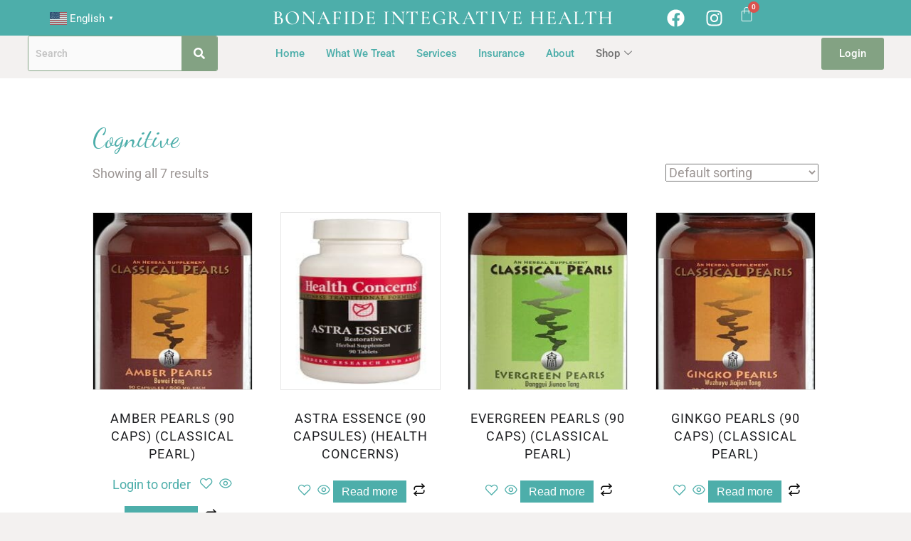

--- FILE ---
content_type: text/html; charset=UTF-8
request_url: https://bonafideacupuncture.com/product-category/classical-pearls/cognitive/
body_size: 45124
content:
<!DOCTYPE html>
<html lang="en-US">
<head>
<meta charset="UTF-8" />
<script>
var gform;gform||(document.addEventListener("gform_main_scripts_loaded",function(){gform.scriptsLoaded=!0}),document.addEventListener("gform/theme/scripts_loaded",function(){gform.themeScriptsLoaded=!0}),window.addEventListener("DOMContentLoaded",function(){gform.domLoaded=!0}),gform={domLoaded:!1,scriptsLoaded:!1,themeScriptsLoaded:!1,isFormEditor:()=>"function"==typeof InitializeEditor,callIfLoaded:function(o){return!(!gform.domLoaded||!gform.scriptsLoaded||!gform.themeScriptsLoaded&&!gform.isFormEditor()||(gform.isFormEditor()&&console.warn("The use of gform.initializeOnLoaded() is deprecated in the form editor context and will be removed in Gravity Forms 3.1."),o(),0))},initializeOnLoaded:function(o){gform.callIfLoaded(o)||(document.addEventListener("gform_main_scripts_loaded",()=>{gform.scriptsLoaded=!0,gform.callIfLoaded(o)}),document.addEventListener("gform/theme/scripts_loaded",()=>{gform.themeScriptsLoaded=!0,gform.callIfLoaded(o)}),window.addEventListener("DOMContentLoaded",()=>{gform.domLoaded=!0,gform.callIfLoaded(o)}))},hooks:{action:{},filter:{}},addAction:function(o,r,e,t){gform.addHook("action",o,r,e,t)},addFilter:function(o,r,e,t){gform.addHook("filter",o,r,e,t)},doAction:function(o){gform.doHook("action",o,arguments)},applyFilters:function(o){return gform.doHook("filter",o,arguments)},removeAction:function(o,r){gform.removeHook("action",o,r)},removeFilter:function(o,r,e){gform.removeHook("filter",o,r,e)},addHook:function(o,r,e,t,n){null==gform.hooks[o][r]&&(gform.hooks[o][r]=[]);var d=gform.hooks[o][r];null==n&&(n=r+"_"+d.length),gform.hooks[o][r].push({tag:n,callable:e,priority:t=null==t?10:t})},doHook:function(r,o,e){var t;if(e=Array.prototype.slice.call(e,1),null!=gform.hooks[r][o]&&((o=gform.hooks[r][o]).sort(function(o,r){return o.priority-r.priority}),o.forEach(function(o){"function"!=typeof(t=o.callable)&&(t=window[t]),"action"==r?t.apply(null,e):e[0]=t.apply(null,e)})),"filter"==r)return e[0]},removeHook:function(o,r,t,n){var e;null!=gform.hooks[o][r]&&(e=(e=gform.hooks[o][r]).filter(function(o,r,e){return!!(null!=n&&n!=o.tag||null!=t&&t!=o.priority)}),gform.hooks[o][r]=e)}});
</script>

<meta name='viewport' content='width=device-width, initial-scale=1.0' />
<meta http-equiv='X-UA-Compatible' content='IE=edge' />
<link rel="profile" href="https://gmpg.org/xfn/11" />
	
	<meta name="facebook-domain-verification" content="55hpsg1ifsakz2u7cmy91k0mtoddi2" />
	
<!-- Meta Pixel Code -->
<script>
!function(f,b,e,v,n,t,s)
{if(f.fbq)return;n=f.fbq=function(){n.callMethod?
n.callMethod.apply(n,arguments):n.queue.push(arguments)};
if(!f._fbq)f._fbq=n;n.push=n;n.loaded=!0;n.version='2.0';
n.queue=[];t=b.createElement(e);t.async=!0;
t.src=v;s=b.getElementsByTagName(e)[0];
s.parentNode.insertBefore(t,s)}(window, document,'script',
'https://connect.facebook.net/en_US/fbevents.js');
fbq('init', '539973766652790');
fbq('track', 'PageView');
</script>
<noscript><img height="1" width="1" style="display:none"
src="https://www.facebook.com/tr?id=539973766652790&ev=PageView&noscript=1"
/></noscript>
<!-- End Meta Pixel Code -->	
	
<style>
#wpadminbar #wp-admin-bar-wsm_free_top_button .ab-icon:before {
	content: "\f239";
	color: #FF9800;
	top: 3px;
}
</style><meta name='robots' content='index, follow, max-image-preview:large, max-snippet:-1, max-video-preview:-1' />
	<style>img:is([sizes="auto" i], [sizes^="auto," i]) { contain-intrinsic-size: 3000px 1500px }</style>
	<script>window._wca = window._wca || [];</script>

	<!-- This site is optimized with the Yoast SEO plugin v26.8 - https://yoast.com/product/yoast-seo-wordpress/ -->
	<title>Cognitive Archives - Bonafide Acupuncture</title>
	<meta name="description" content="Boost your cognitive health with premium supplements from Classical Pearls at Bonafide Acupuncture. Enhance your mental clarity and focus naturally. Shop now!" />
	<link rel="canonical" href="https://bonafideacupuncture.com/product-category/classical-pearls/cognitive/" />
	<meta property="og:locale" content="en_US" />
	<meta property="og:type" content="article" />
	<meta property="og:title" content="Cognitive Archives - Bonafide Acupuncture" />
	<meta property="og:description" content="Boost your cognitive health with premium supplements from Classical Pearls at Bonafide Acupuncture. Enhance your mental clarity and focus naturally. Shop now!" />
	<meta property="og:url" content="https://bonafideacupuncture.com/product-category/classical-pearls/cognitive/" />
	<meta property="og:site_name" content="Bonafide Acupuncture" />
	<meta name="twitter:card" content="summary_large_image" />
	<script type="application/ld+json" class="yoast-schema-graph">{"@context":"https://schema.org","@graph":[{"@type":"CollectionPage","@id":"https://bonafideacupuncture.com/product-category/classical-pearls/cognitive/","url":"https://bonafideacupuncture.com/product-category/classical-pearls/cognitive/","name":"Cognitive Archives - Bonafide Acupuncture","isPartOf":{"@id":"https://w2r.6db.myftpupload.com/#website"},"primaryImageOfPage":{"@id":"https://bonafideacupuncture.com/product-category/classical-pearls/cognitive/#primaryimage"},"image":{"@id":"https://bonafideacupuncture.com/product-category/classical-pearls/cognitive/#primaryimage"},"thumbnailUrl":"https://bonafideacupuncture.com/wp-content/uploads/2023/11/big_1986-1-1.jpg","description":"Boost your cognitive health with premium supplements from Classical Pearls at Bonafide Acupuncture. Enhance your mental clarity and focus naturally. Shop now!","breadcrumb":{"@id":"https://bonafideacupuncture.com/product-category/classical-pearls/cognitive/#breadcrumb"},"inLanguage":"en-US"},{"@type":"ImageObject","inLanguage":"en-US","@id":"https://bonafideacupuncture.com/product-category/classical-pearls/cognitive/#primaryimage","url":"https://bonafideacupuncture.com/wp-content/uploads/2023/11/big_1986-1-1.jpg","contentUrl":"https://bonafideacupuncture.com/wp-content/uploads/2023/11/big_1986-1-1.jpg","width":235,"height":450,"caption":"AMBER PEARLS (90 CAPS) (CLASSICAL PEARL)"},{"@type":"BreadcrumbList","@id":"https://bonafideacupuncture.com/product-category/classical-pearls/cognitive/#breadcrumb","itemListElement":[{"@type":"ListItem","position":1,"name":"Home","item":"https://bonafideacupuncture.com/"},{"@type":"ListItem","position":2,"name":"Classical Pearls","item":"https://bonafideacupuncture.com/product-category/classical-pearls/"},{"@type":"ListItem","position":3,"name":"Cognitive"}]},{"@type":"WebSite","@id":"https://w2r.6db.myftpupload.com/#website","url":"https://w2r.6db.myftpupload.com/","name":"Bonafide Acupuncture","description":"Specializing in chronic conditions","potentialAction":[{"@type":"SearchAction","target":{"@type":"EntryPoint","urlTemplate":"https://w2r.6db.myftpupload.com/?s={search_term_string}"},"query-input":{"@type":"PropertyValueSpecification","valueRequired":true,"valueName":"search_term_string"}}],"inLanguage":"en-US"}]}</script>
	<!-- / Yoast SEO plugin. -->


<link rel='dns-prefetch' href='//assets.pinterest.com' />
<link rel='dns-prefetch' href='//stats.wp.com' />
<link rel='dns-prefetch' href='//collect.commerce.godaddy.com' />
<link rel='dns-prefetch' href='//capi-automation.s3.us-east-2.amazonaws.com' />
<link rel='dns-prefetch' href='//www.googletagmanager.com' />
<link rel='dns-prefetch' href='//fonts.googleapis.com' />
<link rel='dns-prefetch' href='//pagead2.googlesyndication.com' />
<link href='https://fonts.gstatic.com' crossorigin rel='preconnect' />
<link rel="alternate" type="application/rss+xml" title="Bonafide Acupuncture &raquo; Feed" href="https://bonafideacupuncture.com/feed/" />
<link rel="alternate" type="application/rss+xml" title="Bonafide Acupuncture &raquo; Comments Feed" href="https://bonafideacupuncture.com/comments/feed/" />
<link rel="alternate" type="application/rss+xml" title="Bonafide Acupuncture &raquo; Cognitive Category Feed" href="https://bonafideacupuncture.com/product-category/classical-pearls/cognitive/feed/" />
<link rel="preload" href="https://bonafideacupuncture.com/wp-content/plugins/bb-plugin/fonts/fontawesome/5.15.4/webfonts/fa-brands-400.woff2" as="font" type="font/woff2" crossorigin="anonymous">
<link rel="preload" href="https://bonafideacupuncture.com/wp-content/plugins/bb-plugin/fonts/fontawesome/5.15.4/webfonts/fa-solid-900.woff2" as="font" type="font/woff2" crossorigin="anonymous">
		<style>
			.lazyload,
			.lazyloading {
				max-width: 100%;
			}
		</style>
		<script>
window._wpemojiSettings = {"baseUrl":"https:\/\/s.w.org\/images\/core\/emoji\/16.0.1\/72x72\/","ext":".png","svgUrl":"https:\/\/s.w.org\/images\/core\/emoji\/16.0.1\/svg\/","svgExt":".svg","source":{"concatemoji":"https:\/\/bonafideacupuncture.com\/wp-includes\/js\/wp-emoji-release.min.js?ver=6.8.3"}};
/*! This file is auto-generated */
!function(s,n){var o,i,e;function c(e){try{var t={supportTests:e,timestamp:(new Date).valueOf()};sessionStorage.setItem(o,JSON.stringify(t))}catch(e){}}function p(e,t,n){e.clearRect(0,0,e.canvas.width,e.canvas.height),e.fillText(t,0,0);var t=new Uint32Array(e.getImageData(0,0,e.canvas.width,e.canvas.height).data),a=(e.clearRect(0,0,e.canvas.width,e.canvas.height),e.fillText(n,0,0),new Uint32Array(e.getImageData(0,0,e.canvas.width,e.canvas.height).data));return t.every(function(e,t){return e===a[t]})}function u(e,t){e.clearRect(0,0,e.canvas.width,e.canvas.height),e.fillText(t,0,0);for(var n=e.getImageData(16,16,1,1),a=0;a<n.data.length;a++)if(0!==n.data[a])return!1;return!0}function f(e,t,n,a){switch(t){case"flag":return n(e,"\ud83c\udff3\ufe0f\u200d\u26a7\ufe0f","\ud83c\udff3\ufe0f\u200b\u26a7\ufe0f")?!1:!n(e,"\ud83c\udde8\ud83c\uddf6","\ud83c\udde8\u200b\ud83c\uddf6")&&!n(e,"\ud83c\udff4\udb40\udc67\udb40\udc62\udb40\udc65\udb40\udc6e\udb40\udc67\udb40\udc7f","\ud83c\udff4\u200b\udb40\udc67\u200b\udb40\udc62\u200b\udb40\udc65\u200b\udb40\udc6e\u200b\udb40\udc67\u200b\udb40\udc7f");case"emoji":return!a(e,"\ud83e\udedf")}return!1}function g(e,t,n,a){var r="undefined"!=typeof WorkerGlobalScope&&self instanceof WorkerGlobalScope?new OffscreenCanvas(300,150):s.createElement("canvas"),o=r.getContext("2d",{willReadFrequently:!0}),i=(o.textBaseline="top",o.font="600 32px Arial",{});return e.forEach(function(e){i[e]=t(o,e,n,a)}),i}function t(e){var t=s.createElement("script");t.src=e,t.defer=!0,s.head.appendChild(t)}"undefined"!=typeof Promise&&(o="wpEmojiSettingsSupports",i=["flag","emoji"],n.supports={everything:!0,everythingExceptFlag:!0},e=new Promise(function(e){s.addEventListener("DOMContentLoaded",e,{once:!0})}),new Promise(function(t){var n=function(){try{var e=JSON.parse(sessionStorage.getItem(o));if("object"==typeof e&&"number"==typeof e.timestamp&&(new Date).valueOf()<e.timestamp+604800&&"object"==typeof e.supportTests)return e.supportTests}catch(e){}return null}();if(!n){if("undefined"!=typeof Worker&&"undefined"!=typeof OffscreenCanvas&&"undefined"!=typeof URL&&URL.createObjectURL&&"undefined"!=typeof Blob)try{var e="postMessage("+g.toString()+"("+[JSON.stringify(i),f.toString(),p.toString(),u.toString()].join(",")+"));",a=new Blob([e],{type:"text/javascript"}),r=new Worker(URL.createObjectURL(a),{name:"wpTestEmojiSupports"});return void(r.onmessage=function(e){c(n=e.data),r.terminate(),t(n)})}catch(e){}c(n=g(i,f,p,u))}t(n)}).then(function(e){for(var t in e)n.supports[t]=e[t],n.supports.everything=n.supports.everything&&n.supports[t],"flag"!==t&&(n.supports.everythingExceptFlag=n.supports.everythingExceptFlag&&n.supports[t]);n.supports.everythingExceptFlag=n.supports.everythingExceptFlag&&!n.supports.flag,n.DOMReady=!1,n.readyCallback=function(){n.DOMReady=!0}}).then(function(){return e}).then(function(){var e;n.supports.everything||(n.readyCallback(),(e=n.source||{}).concatemoji?t(e.concatemoji):e.wpemoji&&e.twemoji&&(t(e.twemoji),t(e.wpemoji)))}))}((window,document),window._wpemojiSettings);
</script>
<link rel='stylesheet' id='godaddy-payments-payinperson-main-styles-css' href='https://bonafideacupuncture.com/wp-content/mu-plugins/vendor/godaddy/mwc-core/assets/css/pay-in-person-method.css' media='all' />
<link rel='stylesheet' id='font-awesome-5-all-css' href='https://bonafideacupuncture.com/wp-content/plugins/elementor/assets/lib/font-awesome/css/all.min.css?ver=3.34.2' media='all' />
<link rel='stylesheet' id='font-awesome-4-shim-css' href='https://bonafideacupuncture.com/wp-content/plugins/elementor/assets/lib/font-awesome/css/v4-shims.min.css?ver=3.34.2' media='all' />
<link rel='stylesheet' id='hfe-widgets-style-css' href='https://bonafideacupuncture.com/wp-content/plugins/header-footer-elementor/inc/widgets-css/frontend.css?ver=2.8.2' media='all' />
<link rel='stylesheet' id='hfe-woo-product-grid-css' href='https://bonafideacupuncture.com/wp-content/plugins/header-footer-elementor/inc/widgets-css/woo-products.css?ver=2.8.2' media='all' />
<link rel='stylesheet' id='shopengine-public-css' href='https://bonafideacupuncture.com/wp-content/plugins/shopengine/assets/css/shopengine-public.css?ver=4.8.7' media='all' />
<link rel='stylesheet' id='shopengine-widget-frontend-css' href='https://bonafideacupuncture.com/wp-content/plugins/shopengine/widgets/init/assets/css/widget-frontend.css?ver=4.8.7' media='all' />
<link rel='stylesheet' id='shopengine-frontend-font-awesome-css' href='https://bonafideacupuncture.com/wp-content/plugins/elementor/assets/lib/font-awesome/css/all.css?ver=4.8.7' media='all' />
<style id='wp-emoji-styles-inline-css'>

	img.wp-smiley, img.emoji {
		display: inline !important;
		border: none !important;
		box-shadow: none !important;
		height: 1em !important;
		width: 1em !important;
		margin: 0 0.07em !important;
		vertical-align: -0.1em !important;
		background: none !important;
		padding: 0 !important;
	}
</style>
<link rel='stylesheet' id='wp-block-library-css' href='https://bonafideacupuncture.com/wp-includes/css/dist/block-library/style.min.css?ver=6.8.3' media='all' />
<style id='wp-block-library-theme-inline-css'>
.wp-block-audio :where(figcaption){color:#555;font-size:13px;text-align:center}.is-dark-theme .wp-block-audio :where(figcaption){color:#ffffffa6}.wp-block-audio{margin:0 0 1em}.wp-block-code{border:1px solid #ccc;border-radius:4px;font-family:Menlo,Consolas,monaco,monospace;padding:.8em 1em}.wp-block-embed :where(figcaption){color:#555;font-size:13px;text-align:center}.is-dark-theme .wp-block-embed :where(figcaption){color:#ffffffa6}.wp-block-embed{margin:0 0 1em}.blocks-gallery-caption{color:#555;font-size:13px;text-align:center}.is-dark-theme .blocks-gallery-caption{color:#ffffffa6}:root :where(.wp-block-image figcaption){color:#555;font-size:13px;text-align:center}.is-dark-theme :root :where(.wp-block-image figcaption){color:#ffffffa6}.wp-block-image{margin:0 0 1em}.wp-block-pullquote{border-bottom:4px solid;border-top:4px solid;color:currentColor;margin-bottom:1.75em}.wp-block-pullquote cite,.wp-block-pullquote footer,.wp-block-pullquote__citation{color:currentColor;font-size:.8125em;font-style:normal;text-transform:uppercase}.wp-block-quote{border-left:.25em solid;margin:0 0 1.75em;padding-left:1em}.wp-block-quote cite,.wp-block-quote footer{color:currentColor;font-size:.8125em;font-style:normal;position:relative}.wp-block-quote:where(.has-text-align-right){border-left:none;border-right:.25em solid;padding-left:0;padding-right:1em}.wp-block-quote:where(.has-text-align-center){border:none;padding-left:0}.wp-block-quote.is-large,.wp-block-quote.is-style-large,.wp-block-quote:where(.is-style-plain){border:none}.wp-block-search .wp-block-search__label{font-weight:700}.wp-block-search__button{border:1px solid #ccc;padding:.375em .625em}:where(.wp-block-group.has-background){padding:1.25em 2.375em}.wp-block-separator.has-css-opacity{opacity:.4}.wp-block-separator{border:none;border-bottom:2px solid;margin-left:auto;margin-right:auto}.wp-block-separator.has-alpha-channel-opacity{opacity:1}.wp-block-separator:not(.is-style-wide):not(.is-style-dots){width:100px}.wp-block-separator.has-background:not(.is-style-dots){border-bottom:none;height:1px}.wp-block-separator.has-background:not(.is-style-wide):not(.is-style-dots){height:2px}.wp-block-table{margin:0 0 1em}.wp-block-table td,.wp-block-table th{word-break:normal}.wp-block-table :where(figcaption){color:#555;font-size:13px;text-align:center}.is-dark-theme .wp-block-table :where(figcaption){color:#ffffffa6}.wp-block-video :where(figcaption){color:#555;font-size:13px;text-align:center}.is-dark-theme .wp-block-video :where(figcaption){color:#ffffffa6}.wp-block-video{margin:0 0 1em}:root :where(.wp-block-template-part.has-background){margin-bottom:0;margin-top:0;padding:1.25em 2.375em}
</style>
<style id='classic-theme-styles-inline-css'>
/*! This file is auto-generated */
.wp-block-button__link{color:#fff;background-color:#32373c;border-radius:9999px;box-shadow:none;text-decoration:none;padding:calc(.667em + 2px) calc(1.333em + 2px);font-size:1.125em}.wp-block-file__button{background:#32373c;color:#fff;text-decoration:none}
</style>
<style id='popup-builder-block-popup-builder-style-inline-css'>
.pbb-noscroll{overflow:hidden}.popupkit-campaigns-template-default{background-color:transparent}.popup-builder{position:relative;width:100%;z-index:1}.popup-builder-modal{align-items:center;display:none;justify-content:center;opacity:0;pointer-events:all;position:fixed!important;transition:opacity .15s linear;width:100%;z-index:9999}.popup-builder-modal--open{display:flex;opacity:1}.popup-builder-container{animation-duration:1.2s;max-height:100%;max-width:100%;overflow:visible;pointer-events:all;position:relative}.popup-builder-container .popupkit-container-overlay{height:100%;left:0;opacity:.5;position:absolute;top:0;transition:.3s;width:100%}.popup-builder-content{background-color:#fff;border-radius:3px;box-sizing:border-box;line-height:1.5;max-height:100vh;max-width:100vw;overflow:auto;padding:0;position:relative;width:100%}.popup-builder-content-credit{background-color:#fff;border-radius:3px;bottom:-29px;cursor:pointer;display:flex;left:50%;position:absolute;transform:translate(-50%);z-index:9999}.popup-builder-content-credit a{color:#000;font-size:14px;font-weight:500;text-decoration:none}.popup-builder-content-credit a svg{position:relative;top:3px}.popup-builder-close{color:transparent;cursor:pointer;display:flex;font-size:14px;line-height:1;margin-top:0;opacity:1;pointer-events:all;position:absolute;right:20px;text-decoration:none;top:20px;transition:all .4s ease;z-index:9999}:root{--pbb-popup-animate-duration:1s}.popup_animated{animation-duration:1s;animation-duration:var(--pbb-popup-animate-duration);animation-fill-mode:both}.popup_animated.reverse{animation-direction:reverse;animation-fill-mode:forwards}@keyframes fadeIn{0%{opacity:0}to{opacity:1}}.fadeIn{animation-name:fadeIn}@keyframes fadeInDown{0%{opacity:0;transform:translate3d(0,-100%,0)}to{opacity:1;transform:none}}.fadeInDown{animation-name:fadeInDown}@keyframes fadeInLeft{0%{opacity:0;transform:translate3d(-100%,0,0)}to{opacity:1;transform:none}}.fadeInLeft{animation-name:fadeInLeft}@keyframes fadeInRight{0%{opacity:0;transform:translate3d(100%,0,0)}to{opacity:1;transform:none}}.fadeInRight{animation-name:fadeInRight}@keyframes fadeInUp{0%{opacity:0;transform:translate3d(0,100%,0)}to{opacity:1;transform:none}}.fadeInUp{animation-name:fadeInUp}

</style>
<style id='popup-builder-block-button-style-inline-css'>
.pbb-btn{align-items:center;color:#fff;cursor:pointer;display:inline-flex!important;justify-content:center;text-decoration:none;transition:.3s}.pbb-btn .gkit-icon{transition:.3s;vertical-align:middle}.pbb-btn:hover{background-color:#666}.pbb-btn:hover:before{opacity:1}.pbb-btn:before{background-size:102% 102%;border-radius:inherit;content:"";height:100%;left:0;opacity:0;position:absolute;top:0;transition:all .4s ease;width:100%;z-index:-1}.pbb-btn span{transition:.3s}

</style>
<style id='popup-builder-block-form-style-inline-css'>
.pbb-form,.pbb-form__field{display:flex;flex-wrap:wrap}.pbb-form__field{align-items:center;position:relative;width:100%}.pbb-form__label{display:block;font-size:16px;margin-bottom:5px}.pbb-form__label.required:after{color:red;content:"*";margin-left:5px}.pbb-form__input-wrap{align-items:center;background-color:#fff;border:1px solid #ccc;border-radius:5px;display:flex;position:relative;transition:all .3s ease-in-out;width:100%}.pbb-form__input-wrap .pbb-form__input{border:none;border-radius:5px;font-size:16px;outline:none;padding:10px;transition:all .3s ease-in-out;width:100%}.pbb-form__input-wrap .pbb-form__input:focus-visible{outline:none}.pbb-form__input-wrap .pbb-form__input:focus{border:none;box-shadow:none;outline:none}.pbb-form__submit-btn{align-items:center;background:#fff;border:1px solid #ccc;border-radius:5px;color:#333;cursor:pointer;display:flex;flex-direction:row;font-size:16px;justify-content:center;padding:10px 20px;transition:all .3s;width:100%}.pbb-form__submit-btn .pbb-form-loader{display:inline-block;height:15px;left:45%;position:absolute;top:41%;transform:translate(-50%,-50%);width:auto}.pbb-form__submit-btn .pbb-form-loader:before{animation:ripple-scale 1s ease-out infinite;border:1px solid #fff;border-radius:50%;color:#5b8c51;content:"";height:20px;position:absolute;width:20px;z-index:-1}@keyframes ripple-scale{0%{opacity:1;transform:scale(0)}50%{opacity:.7;transform:scale(1.2)}to{opacity:0;transform:scale(1.5)}}.pbb-form__submit-btn .btn-text{line-height:1}.pbb-form__submit-btn .input-icon{display:flex}.pbb-form__submit-btn:hover{background:#333;color:#fff}.pbb-form__submit-btn[disabled]{pointer-events:none}.pbb-form-success{background-color:#fff;border-radius:4px;color:#000;font-size:16px;font-weight:500;margin-top:8px;text-align:center;width:100%}.pbb-form .error-message{color:red;font-size:12px}.popup-builder .pbb-form__submit-btn{display:inherit}

</style>
<style id='popup-builder-block-advanced-paragraph-style-inline-css'>
.popupkit-adv-paragraph .popupkit-adv-paragraph-text{margin-bottom:0;margin-top:0}.popupkit-adv-paragraph .popupkit-adv-paragraph-text a{display:inline-block;transition:.3s}.popupkit-adv-paragraph .popupkit-adv-paragraph-text strong{display:inline-block;font-weight:900;transition:.3s}.popupkit-adv-paragraph .popupkit-adv-paragraph-text strong a{display:inline-block;transition:.3s}.popupkit-adv-paragraph .popupkit-focused-text-fill strong{-webkit-background-clip:text;-webkit-text-fill-color:transparent;background-image:-webkit-linear-gradient(-35deg,#2575fc,#6a11cb);color:#2575fc}.popupkit-adv-paragraph .popupkit-drop-cap-letter:first-letter{float:left;font-size:45px;line-height:50px}

</style>
<style id='popup-builder-block-advanced-image-style-inline-css'>
.wp-block-popup-builder-block-advanced-image img{border:none;border-radius:0;display:inline-block;height:auto;max-width:100%;vertical-align:middle}.wp-block-popup-builder-block-advanced-image.alignfull img,.wp-block-popup-builder-block-advanced-image.alignwide img{width:100%}.wp-block-popup-builder-block-advanced-image .popupkit-image-block{display:inline-block}.wp-block-popup-builder-block-advanced-image .popupkit-image-block a{text-decoration:none}.wp-block-popup-builder-block-advanced-image .popupkit-container-overlay:after,.wp-block-popup-builder-block-advanced-image .popupkit-container-overlay:before{content:"";height:100%;left:0;pointer-events:none;position:absolute;top:0;width:100%;z-index:1}

</style>
<style id='popup-builder-block-icon-style-inline-css'>
.wp-block-popup-builder-block-icon{display:flex}.wp-block-popup-builder-block-icon .popupkit-icons{display:inline-flex;transition:.3s}.wp-block-popup-builder-block-icon .popupkit-icons svg{display:block}

</style>
<style id='popup-builder-block-container-style-inline-css'>
.gkit-block__inner{margin-left:auto;margin-right:auto}.gkit-block-video-wrap{height:100%;overflow:hidden;position:absolute;width:100%}.gkit-block-video-wrap video{background-size:cover;height:100%;-o-object-fit:cover;object-fit:cover;width:100%}.wp-block-popup-builder-block-container{margin-left:auto;margin-right:auto;position:relative;transition:background var(--gkit-bg-hover-transition,var(--gutenkit-preset-global-transition_duration,.4s)) var(--gutenkit-preset-global-transition_timing_function,ease),border var(--gkit-bg-border-transition,var(--gutenkit-preset-global-transition_duration,.4s)) var(--gutenkit-preset-global-transition_timing_function,ease),box-shadow var(--gkit-bg-hover-transition,var(--gutenkit-preset-global-transition_duration,.4s)) var(--gutenkit-preset-global-transition_timing_function,ease),border-radius var(--gkit-bg-hover-transition,var(--gutenkit-preset-global-transition_duration,.4s)) var(--gutenkit-preset-global-transition_timing_function,ease);z-index:1}.wp-block-popup-builder-block-container>.gkit-block__inner{display:flex}.wp-block-popup-builder-block-container .gkit-container-overlay{height:100%;left:0;position:absolute;top:0;width:100%}.wp-block-popup-builder-block-container .wp-block-popup-builder-block-container{flex-grow:0;flex-shrink:1;margin-left:unset;margin-right:unset}.wp-block-popup-builder-block-container .wp-block-popup-builder-block-container.alignfull{flex-shrink:1;width:100%}.wp-block-popup-builder-block-container .wp-block-popup-builder-block-container.alignwide{flex-shrink:1}.wp-block-popup-builder-block-container .gkit-image-scroll-container{height:100%;left:0;overflow:hidden;position:absolute;top:0;width:100%;z-index:-1}.wp-block-popup-builder-block-container .gkit-image-scroll-layer{height:100%;left:0;position:absolute;top:0;width:100%}.wp-block-popup-builder-block-container .is-style-wide{width:100%}.wp-site-blocks .wp-block-popup-builder-block-container .gkit-block-video-wrap{z-index:-1}

</style>
<style id='popup-builder-block-heading-style-inline-css'>
.wp-block-popup-builder-block-heading,.wp-block-popup-builder-block-heading.popupkit-heading-has-border .popupkit-heading-title{position:relative}.wp-block-popup-builder-block-heading.popupkit-heading-has-border .popupkit-heading-title:before{background:linear-gradient(180deg,#ff512f,#dd2476);content:"";display:block;height:100%;left:0;position:absolute;width:4px}.wp-block-popup-builder-block-heading.popupkit-heading-has-border.popupkit-heading-border-position-end .popupkit-heading-title:before{left:auto;right:0}.wp-block-popup-builder-block-heading .popupkit-heading-title{margin:0 0 20px;position:relative;transition:all .3s ease-in-out;z-index:1}.wp-block-popup-builder-block-heading .popupkit-heading-title strong{font-weight:900;transition:color .3s ease-in-out}.wp-block-popup-builder-block-heading .popupkit-heading-title strong a{transition:.3s}.wp-block-popup-builder-block-heading .popupkit-heading-title.popupkit-heading-title-text-fill strong{-webkit-background-clip:text;-webkit-text-fill-color:transparent;background-image:-webkit-linear-gradient(-35deg,#2575fc,#6a11cb);color:#2575fc}.wp-block-popup-builder-block-heading .popupkit-heading-subtitle{margin:8px 0 16px}.wp-block-popup-builder-block-heading .popupkit-heading-subtitle-has-border{display:inline-block}.wp-block-popup-builder-block-heading .popupkit-heading-subtitle-has-border:after,.wp-block-popup-builder-block-heading .popupkit-heading-subtitle-has-border:before{background-color:#d7d7d7;content:"";display:inline-block;height:3px;vertical-align:middle;width:40px}.wp-block-popup-builder-block-heading .popupkit-heading-subtitle-has-border:before{margin-right:15px}.wp-block-popup-builder-block-heading .popupkit-heading-subtitle-has-border:after{margin-left:15px}.wp-block-popup-builder-block-heading .popupkit-heading-subtitle-has-outline:not(.popupkit-heading-subtitle-has-border){border:2px solid #d7d7d7;display:inline-block}.wp-block-popup-builder-block-heading .popupkit-heading-subtitle-has-text-fill{-webkit-background-clip:text;-webkit-text-fill-color:transparent;background-image:-webkit-linear-gradient(-35deg,#2575fc,#6a11cb);color:#2575fc}.wp-block-popup-builder-block-heading .popupkit-heading-shadow-text{color:transparent;font-family:Archivo,sans-serif;font-size:90px;font-weight:700;letter-spacing:-6px;line-height:120px;position:absolute;white-space:nowrap;z-index:0;-webkit-text-fill-color:#fff;-webkit-text-stroke-width:1px;-webkit-text-stroke-color:hsla(0,0%,6%,.1);transform:translate(-50%,-50%)}.wp-block-popup-builder-block-heading .popupkit-heading-separetor-style-none{display:none}.wp-block-popup-builder-block-heading .popupkit-heading-separetor-divider{background:currentColor;border-radius:2px;box-sizing:border-box;color:#2575fc;height:4px;margin-left:27px;position:relative;width:30px}.wp-block-popup-builder-block-heading .popupkit-heading-separetor-divider:before{background-color:currentColor;border-radius:50%;box-shadow:9px 0 0 0 currentColor,18px 0 0 0 currentColor;content:"";display:inline-block;height:4px;left:-27px;position:absolute;top:0;width:4px}.wp-block-popup-builder-block-heading .popupkit-heading-separetor.popupkit-heading-separetor-style-dotted .popupkit-heading-separetor-divider{width:100px}.wp-block-popup-builder-block-heading .popupkit-heading-separetor.popupkit-heading-separetor-style-solid .popupkit-heading-separetor-divider{background:currentColor;border-radius:0;width:150px}.wp-block-popup-builder-block-heading .popupkit-heading-separetor.popupkit-heading-separetor-style-solid .popupkit-heading-separetor-divider:before{display:none}.wp-block-popup-builder-block-heading .popupkit-heading-separetor.popupkit-heading-separetor-style-solid-star .popupkit-heading-separetor-divider{background:#2575fc;background:linear-gradient(90deg,currentColor,currentColor 38%,hsla(0,0%,100%,0) 0,hsla(0,0%,100%,0) 62%,currentColor 0,currentColor);color:#2575fc;height:2px;position:relative;width:135px}.wp-block-popup-builder-block-heading .popupkit-heading-separetor.popupkit-heading-separetor-style-solid-star .popupkit-heading-separetor-divider:before{display:none}.wp-block-popup-builder-block-heading .popupkit-heading-separetor.popupkit-heading-separetor-style-solid-star .popupkit-heading-separetor-divider:after{background-color:currentColor;content:"";height:14.3px;left:50%;position:absolute;top:0;top:-7.15px;transform:translateX(-50%) rotate(45deg);width:14.3px}.wp-block-popup-builder-block-heading .popupkit-heading-separetor.popupkit-heading-separetor-style-solid-bullet .popupkit-heading-separetor-divider{background:#2575fc;background:linear-gradient(90deg,currentColor,currentColor 38%,hsla(0,0%,100%,0) 0,hsla(0,0%,100%,0) 62%,currentColor 0,currentColor);color:#2575fc;height:2px;position:relative;width:100px}.wp-block-popup-builder-block-heading .popupkit-heading-separetor.popupkit-heading-separetor-style-solid-bullet .popupkit-heading-separetor-divider:before{display:none}.wp-block-popup-builder-block-heading .popupkit-heading-separetor.popupkit-heading-separetor-style-solid-bullet .popupkit-heading-separetor-divider:after{background-color:currentColor;border-radius:50%;content:"";height:14.3px;left:50%;position:absolute;top:0;top:-7.15px;transform:translateX(-50%);width:14.3px}.wp-block-popup-builder-block-heading .popupkit-heading-description{display:inline-block}.wp-block-popup-builder-block-heading .popupkit-heading-description p{margin:0}.wp-block-popup-builder-block-heading.has-text-align-center .popupkit-heading-separetor-divider{margin:0 auto!important}.wp-block-popup-builder-block-heading.has-text-align-right .popupkit-heading-separetor-divider{margin-left:auto!important}

</style>
<link rel='stylesheet' id='mediaelement-css' href='https://bonafideacupuncture.com/wp-includes/js/mediaelement/mediaelementplayer-legacy.min.css?ver=4.2.17' media='all' />
<link rel='stylesheet' id='wp-mediaelement-css' href='https://bonafideacupuncture.com/wp-includes/js/mediaelement/wp-mediaelement.min.css?ver=6.8.3' media='all' />
<style id='jetpack-sharing-buttons-style-inline-css'>
.jetpack-sharing-buttons__services-list{display:flex;flex-direction:row;flex-wrap:wrap;gap:0;list-style-type:none;margin:5px;padding:0}.jetpack-sharing-buttons__services-list.has-small-icon-size{font-size:12px}.jetpack-sharing-buttons__services-list.has-normal-icon-size{font-size:16px}.jetpack-sharing-buttons__services-list.has-large-icon-size{font-size:24px}.jetpack-sharing-buttons__services-list.has-huge-icon-size{font-size:36px}@media print{.jetpack-sharing-buttons__services-list{display:none!important}}.editor-styles-wrapper .wp-block-jetpack-sharing-buttons{gap:0;padding-inline-start:0}ul.jetpack-sharing-buttons__services-list.has-background{padding:1.25em 2.375em}
</style>
<link rel='stylesheet' id='popup-builder-block-global-css' href='https://bonafideacupuncture.com/wp-content/plugins/popup-builder-block/build/popup/global.css?ver=2.2.2' media='all' />
<style id='global-styles-inline-css'>
:root{--wp--preset--aspect-ratio--square: 1;--wp--preset--aspect-ratio--4-3: 4/3;--wp--preset--aspect-ratio--3-4: 3/4;--wp--preset--aspect-ratio--3-2: 3/2;--wp--preset--aspect-ratio--2-3: 2/3;--wp--preset--aspect-ratio--16-9: 16/9;--wp--preset--aspect-ratio--9-16: 9/16;--wp--preset--color--black: #000000;--wp--preset--color--cyan-bluish-gray: #abb8c3;--wp--preset--color--white: #ffffff;--wp--preset--color--pale-pink: #f78da7;--wp--preset--color--vivid-red: #cf2e2e;--wp--preset--color--luminous-vivid-orange: #ff6900;--wp--preset--color--luminous-vivid-amber: #fcb900;--wp--preset--color--light-green-cyan: #7bdcb5;--wp--preset--color--vivid-green-cyan: #00d084;--wp--preset--color--pale-cyan-blue: #8ed1fc;--wp--preset--color--vivid-cyan-blue: #0693e3;--wp--preset--color--vivid-purple: #9b51e0;--wp--preset--gradient--vivid-cyan-blue-to-vivid-purple: linear-gradient(135deg,rgba(6,147,227,1) 0%,rgb(155,81,224) 100%);--wp--preset--gradient--light-green-cyan-to-vivid-green-cyan: linear-gradient(135deg,rgb(122,220,180) 0%,rgb(0,208,130) 100%);--wp--preset--gradient--luminous-vivid-amber-to-luminous-vivid-orange: linear-gradient(135deg,rgba(252,185,0,1) 0%,rgba(255,105,0,1) 100%);--wp--preset--gradient--luminous-vivid-orange-to-vivid-red: linear-gradient(135deg,rgba(255,105,0,1) 0%,rgb(207,46,46) 100%);--wp--preset--gradient--very-light-gray-to-cyan-bluish-gray: linear-gradient(135deg,rgb(238,238,238) 0%,rgb(169,184,195) 100%);--wp--preset--gradient--cool-to-warm-spectrum: linear-gradient(135deg,rgb(74,234,220) 0%,rgb(151,120,209) 20%,rgb(207,42,186) 40%,rgb(238,44,130) 60%,rgb(251,105,98) 80%,rgb(254,248,76) 100%);--wp--preset--gradient--blush-light-purple: linear-gradient(135deg,rgb(255,206,236) 0%,rgb(152,150,240) 100%);--wp--preset--gradient--blush-bordeaux: linear-gradient(135deg,rgb(254,205,165) 0%,rgb(254,45,45) 50%,rgb(107,0,62) 100%);--wp--preset--gradient--luminous-dusk: linear-gradient(135deg,rgb(255,203,112) 0%,rgb(199,81,192) 50%,rgb(65,88,208) 100%);--wp--preset--gradient--pale-ocean: linear-gradient(135deg,rgb(255,245,203) 0%,rgb(182,227,212) 50%,rgb(51,167,181) 100%);--wp--preset--gradient--electric-grass: linear-gradient(135deg,rgb(202,248,128) 0%,rgb(113,206,126) 100%);--wp--preset--gradient--midnight: linear-gradient(135deg,rgb(2,3,129) 0%,rgb(40,116,252) 100%);--wp--preset--font-size--small: 13px;--wp--preset--font-size--medium: 20px;--wp--preset--font-size--large: 36px;--wp--preset--font-size--x-large: 42px;--wp--preset--spacing--20: 0.44rem;--wp--preset--spacing--30: 0.67rem;--wp--preset--spacing--40: 1rem;--wp--preset--spacing--50: 1.5rem;--wp--preset--spacing--60: 2.25rem;--wp--preset--spacing--70: 3.38rem;--wp--preset--spacing--80: 5.06rem;--wp--preset--shadow--natural: 6px 6px 9px rgba(0, 0, 0, 0.2);--wp--preset--shadow--deep: 12px 12px 50px rgba(0, 0, 0, 0.4);--wp--preset--shadow--sharp: 6px 6px 0px rgba(0, 0, 0, 0.2);--wp--preset--shadow--outlined: 6px 6px 0px -3px rgba(255, 255, 255, 1), 6px 6px rgba(0, 0, 0, 1);--wp--preset--shadow--crisp: 6px 6px 0px rgba(0, 0, 0, 1);}:where(.is-layout-flex){gap: 0.5em;}:where(.is-layout-grid){gap: 0.5em;}body .is-layout-flex{display: flex;}.is-layout-flex{flex-wrap: wrap;align-items: center;}.is-layout-flex > :is(*, div){margin: 0;}body .is-layout-grid{display: grid;}.is-layout-grid > :is(*, div){margin: 0;}:where(.wp-block-columns.is-layout-flex){gap: 2em;}:where(.wp-block-columns.is-layout-grid){gap: 2em;}:where(.wp-block-post-template.is-layout-flex){gap: 1.25em;}:where(.wp-block-post-template.is-layout-grid){gap: 1.25em;}.has-black-color{color: var(--wp--preset--color--black) !important;}.has-cyan-bluish-gray-color{color: var(--wp--preset--color--cyan-bluish-gray) !important;}.has-white-color{color: var(--wp--preset--color--white) !important;}.has-pale-pink-color{color: var(--wp--preset--color--pale-pink) !important;}.has-vivid-red-color{color: var(--wp--preset--color--vivid-red) !important;}.has-luminous-vivid-orange-color{color: var(--wp--preset--color--luminous-vivid-orange) !important;}.has-luminous-vivid-amber-color{color: var(--wp--preset--color--luminous-vivid-amber) !important;}.has-light-green-cyan-color{color: var(--wp--preset--color--light-green-cyan) !important;}.has-vivid-green-cyan-color{color: var(--wp--preset--color--vivid-green-cyan) !important;}.has-pale-cyan-blue-color{color: var(--wp--preset--color--pale-cyan-blue) !important;}.has-vivid-cyan-blue-color{color: var(--wp--preset--color--vivid-cyan-blue) !important;}.has-vivid-purple-color{color: var(--wp--preset--color--vivid-purple) !important;}.has-black-background-color{background-color: var(--wp--preset--color--black) !important;}.has-cyan-bluish-gray-background-color{background-color: var(--wp--preset--color--cyan-bluish-gray) !important;}.has-white-background-color{background-color: var(--wp--preset--color--white) !important;}.has-pale-pink-background-color{background-color: var(--wp--preset--color--pale-pink) !important;}.has-vivid-red-background-color{background-color: var(--wp--preset--color--vivid-red) !important;}.has-luminous-vivid-orange-background-color{background-color: var(--wp--preset--color--luminous-vivid-orange) !important;}.has-luminous-vivid-amber-background-color{background-color: var(--wp--preset--color--luminous-vivid-amber) !important;}.has-light-green-cyan-background-color{background-color: var(--wp--preset--color--light-green-cyan) !important;}.has-vivid-green-cyan-background-color{background-color: var(--wp--preset--color--vivid-green-cyan) !important;}.has-pale-cyan-blue-background-color{background-color: var(--wp--preset--color--pale-cyan-blue) !important;}.has-vivid-cyan-blue-background-color{background-color: var(--wp--preset--color--vivid-cyan-blue) !important;}.has-vivid-purple-background-color{background-color: var(--wp--preset--color--vivid-purple) !important;}.has-black-border-color{border-color: var(--wp--preset--color--black) !important;}.has-cyan-bluish-gray-border-color{border-color: var(--wp--preset--color--cyan-bluish-gray) !important;}.has-white-border-color{border-color: var(--wp--preset--color--white) !important;}.has-pale-pink-border-color{border-color: var(--wp--preset--color--pale-pink) !important;}.has-vivid-red-border-color{border-color: var(--wp--preset--color--vivid-red) !important;}.has-luminous-vivid-orange-border-color{border-color: var(--wp--preset--color--luminous-vivid-orange) !important;}.has-luminous-vivid-amber-border-color{border-color: var(--wp--preset--color--luminous-vivid-amber) !important;}.has-light-green-cyan-border-color{border-color: var(--wp--preset--color--light-green-cyan) !important;}.has-vivid-green-cyan-border-color{border-color: var(--wp--preset--color--vivid-green-cyan) !important;}.has-pale-cyan-blue-border-color{border-color: var(--wp--preset--color--pale-cyan-blue) !important;}.has-vivid-cyan-blue-border-color{border-color: var(--wp--preset--color--vivid-cyan-blue) !important;}.has-vivid-purple-border-color{border-color: var(--wp--preset--color--vivid-purple) !important;}.has-vivid-cyan-blue-to-vivid-purple-gradient-background{background: var(--wp--preset--gradient--vivid-cyan-blue-to-vivid-purple) !important;}.has-light-green-cyan-to-vivid-green-cyan-gradient-background{background: var(--wp--preset--gradient--light-green-cyan-to-vivid-green-cyan) !important;}.has-luminous-vivid-amber-to-luminous-vivid-orange-gradient-background{background: var(--wp--preset--gradient--luminous-vivid-amber-to-luminous-vivid-orange) !important;}.has-luminous-vivid-orange-to-vivid-red-gradient-background{background: var(--wp--preset--gradient--luminous-vivid-orange-to-vivid-red) !important;}.has-very-light-gray-to-cyan-bluish-gray-gradient-background{background: var(--wp--preset--gradient--very-light-gray-to-cyan-bluish-gray) !important;}.has-cool-to-warm-spectrum-gradient-background{background: var(--wp--preset--gradient--cool-to-warm-spectrum) !important;}.has-blush-light-purple-gradient-background{background: var(--wp--preset--gradient--blush-light-purple) !important;}.has-blush-bordeaux-gradient-background{background: var(--wp--preset--gradient--blush-bordeaux) !important;}.has-luminous-dusk-gradient-background{background: var(--wp--preset--gradient--luminous-dusk) !important;}.has-pale-ocean-gradient-background{background: var(--wp--preset--gradient--pale-ocean) !important;}.has-electric-grass-gradient-background{background: var(--wp--preset--gradient--electric-grass) !important;}.has-midnight-gradient-background{background: var(--wp--preset--gradient--midnight) !important;}.has-small-font-size{font-size: var(--wp--preset--font-size--small) !important;}.has-medium-font-size{font-size: var(--wp--preset--font-size--medium) !important;}.has-large-font-size{font-size: var(--wp--preset--font-size--large) !important;}.has-x-large-font-size{font-size: var(--wp--preset--font-size--x-large) !important;}
:where(.wp-block-post-template.is-layout-flex){gap: 1.25em;}:where(.wp-block-post-template.is-layout-grid){gap: 1.25em;}
:where(.wp-block-columns.is-layout-flex){gap: 2em;}:where(.wp-block-columns.is-layout-grid){gap: 2em;}
:root :where(.wp-block-pullquote){font-size: 1.5em;line-height: 1.6;}
</style>
<link rel='stylesheet' id='pb_animate-css' href='https://bonafideacupuncture.com/wp-content/plugins/ays-popup-box/public/css/animate.css?ver=6.1.2' media='all' />
<link rel='stylesheet' id='contact-form-7-css' href='https://bonafideacupuncture.com/wp-content/plugins/contact-form-7/includes/css/styles.css?ver=6.1.4' media='all' />
<link rel='stylesheet' id='reamaze-frontend-css' href='https://bonafideacupuncture.com/wp-content/plugins/reamaze/assets/css/reamaze-frontend.css?ver=6.8.3' media='all' />
<link rel='stylesheet' id='woocommerce-layout-css' href='https://bonafideacupuncture.com/wp-content/plugins/woocommerce/assets/css/woocommerce-layout.css?ver=10.4.3' media='all' />
<style id='woocommerce-layout-inline-css'>

	.infinite-scroll .woocommerce-pagination {
		display: none;
	}
</style>
<link rel='stylesheet' id='woocommerce-smallscreen-css' href='https://bonafideacupuncture.com/wp-content/plugins/woocommerce/assets/css/woocommerce-smallscreen.css?ver=10.4.3' media='only screen and (max-width: 767px)' />
<link rel='stylesheet' id='woocommerce-general-css' href='https://bonafideacupuncture.com/wp-content/plugins/woocommerce/assets/css/woocommerce.css?ver=10.4.3' media='all' />
<style id='woocommerce-inline-inline-css'>
.woocommerce form .form-row .required { visibility: visible; }
</style>
<link rel='stylesheet' id='wcz-frontend-css' href='https://bonafideacupuncture.com/wp-content/plugins/woocustomizer/assets/css/frontend.css?ver=2.6.3' media='all' />
<link rel='stylesheet' id='wsm-style-css' href='https://bonafideacupuncture.com/wp-content/plugins/wp-stats-manager/css/style.css?ver=1.2' media='all' />
<link rel='stylesheet' id='wp-components-css' href='https://bonafideacupuncture.com/wp-includes/css/dist/components/style.min.css?ver=6.8.3' media='all' />
<link rel='stylesheet' id='godaddy-styles-css' href='https://bonafideacupuncture.com/wp-content/mu-plugins/vendor/wpex/godaddy-launch/includes/Dependencies/GoDaddy/Styles/build/latest.css?ver=2.0.2' media='all' />
<link rel='stylesheet' id='font-awesome-5-css' href='https://bonafideacupuncture.com/wp-content/plugins/bb-plugin/fonts/fontawesome/5.15.4/css/all.min.css?ver=2.7.3.1' media='all' />
<link rel='stylesheet' id='ultimate-icons-css' href='https://bonafideacupuncture.com/wp-content/uploads/bb-plugin/icons/ultimate-icons/style.css?ver=2.7.3.1' media='all' />
<link rel='stylesheet' id='font-awesome-css' href='https://bonafideacupuncture.com/wp-content/plugins/elementor/assets/lib/font-awesome/css/font-awesome.min.css?ver=4.7.0' media='all' />
<link rel='stylesheet' id='fl-builder-layout-bundle-f5e685ce60a150d7fd68b51aa2d2d893-css' href='https://bonafideacupuncture.com/wp-content/uploads/bb-plugin/cache/f5e685ce60a150d7fd68b51aa2d2d893-layout-bundle.css?ver=2.7.3.1-1.4.8' media='all' />
<link rel='stylesheet' id='hfe-style-css' href='https://bonafideacupuncture.com/wp-content/plugins/header-footer-elementor/assets/css/header-footer-elementor.css?ver=2.8.2' media='all' />
<link rel='stylesheet' id='elementor-frontend-css' href='https://bonafideacupuncture.com/wp-content/plugins/elementor/assets/css/frontend.min.css?ver=3.34.2' media='all' />
<link rel='stylesheet' id='elementor-post-4771-css' href='https://bonafideacupuncture.com/wp-content/uploads/elementor/css/post-4771.css?ver=1769187948' media='all' />
<link rel='stylesheet' id='megamenu-css' href='https://bonafideacupuncture.com/wp-content/uploads/maxmegamenu/style.css?ver=db86ed' media='all' />
<link rel='stylesheet' id='dashicons-css' href='https://bonafideacupuncture.com/wp-includes/css/dashicons.min.css?ver=6.8.3' media='all' />
<link rel='stylesheet' id='pinterest-for-woocommerce-pins-css' href='//bonafideacupuncture.com/wp-content/plugins/pinterest-for-woocommerce/assets/css/frontend/pinterest-for-woocommerce-pins.min.css?ver=1.4.23' media='all' />
<link rel='stylesheet' id='gutenkit-third-party-editor-compatibility-css' href='https://bonafideacupuncture.com/wp-content/plugins/popup-builder-block/build/compatibility/frontend.css?ver=3d448a7df93bfa355643' media='all' />
<link rel='stylesheet' id='dgwt-wcas-style-css' href='https://bonafideacupuncture.com/wp-content/plugins/ajax-search-for-woocommerce/assets/css/style.min.css?ver=1.32.2' media='all' />
<link rel='stylesheet' id='cute-alert-css' href='https://bonafideacupuncture.com/wp-content/plugins/metform/public/assets/lib/cute-alert/style.css?ver=4.1.2' media='all' />
<link rel='stylesheet' id='text-editor-style-css' href='https://bonafideacupuncture.com/wp-content/plugins/metform/public/assets/css/text-editor.css?ver=4.1.2' media='all' />
<link rel='stylesheet' id='wur_content_css-css' href='https://bonafideacupuncture.com/wp-content/plugins/wp-ultimate-review/assets/public/css/content-page.css?ver=2.3.7' media='all' />
<link rel='stylesheet' id='shopengine-modal-styles-css' href='https://bonafideacupuncture.com/wp-content/plugins/shopengine/assets/css/shopengine-modal.css?ver=4.8.7' media='all' />
<link rel='stylesheet' id='wp-color-picker-css' href='https://bonafideacupuncture.com/wp-admin/css/color-picker.min.css?ver=6.8.3' media='all' />
<link rel='stylesheet' id='shopengine-swatches-loop-css-css' href='https://bonafideacupuncture.com/wp-content/plugins/shopengine/modules/swatches/loop-product-support/assets/swatches.css?ver=1769318093' media='all' />
<link rel='stylesheet' id='shopengine-wishlist-css' href='https://bonafideacupuncture.com/wp-content/plugins/shopengine/modules/wishlist/assets/css/wishlist.css?ver=4.8.7' media='all' />
<link rel='stylesheet' id='shopengine-comparison-css' href='https://bonafideacupuncture.com/wp-content/plugins/shopengine/modules/comparison/assets/css/comparison.css?ver=6.8.3' media='all' />
<link rel='stylesheet' id='gd-core-css' href='https://bonafideacupuncture.com/wp-content/plugins/pws-core/public/css/GD-cORe-public.css?ver=4.0.0' media='all' />
<link rel='stylesheet' id='wpmenucart-icons-css' href='https://bonafideacupuncture.com/wp-content/plugins/wp-menu-cart-pro/assets/css/wpmenucart-icons-pro.min.css?ver=4.0.1' media='all' />
<style id='wpmenucart-icons-inline-css'>
@font-face {
    font-family:'WPMenuCart';
    src: url('https://bonafideacupuncture.com/wp-content/plugins/wp-menu-cart-pro/assets/fonts/WPMenuCart.eot');
    src: url('https://bonafideacupuncture.com/wp-content/plugins/wp-menu-cart-pro/assets/fonts/WPMenuCart.eot?#iefix') format('embedded-opentype'),
         url('https://bonafideacupuncture.com/wp-content/plugins/wp-menu-cart-pro/assets/fonts/WPMenuCart.woff2') format('woff2'),
         url('https://bonafideacupuncture.com/wp-content/plugins/wp-menu-cart-pro/assets/fonts/WPMenuCart.woff') format('woff'),
         url('https://bonafideacupuncture.com/wp-content/plugins/wp-menu-cart-pro/assets/fonts/WPMenuCart.ttf') format('truetype'),
         url('https://bonafideacupuncture.com/wp-content/plugins/wp-menu-cart-pro/assets/fonts/WPMenuCart.svg#WPMenuCart') format('svg');
    font-weight:normal;
	font-style:normal;
	font-display:swap;
}
</style>
<link rel='stylesheet' id='wpmenucart-css' href='https://bonafideacupuncture.com/wp-content/plugins/wp-menu-cart-pro/assets/css/wpmenucart-main.min.css?ver=4.0.1' media='all' />
<link rel='stylesheet' id='mwc-payments-payment-form-css' href='https://bonafideacupuncture.com/wp-content/mu-plugins/vendor/godaddy/mwc-core/assets/css/payment-form.css' media='all' />
<link rel='stylesheet' id='shopengine-css-front-css' href='https://bonafideacupuncture.com/wp-content/plugins/shopengine/modules/swatches/assets/css/frontend.css?ver=4.8.7' media='all' />
<link rel='stylesheet' id='hfe-elementor-icons-css' href='https://bonafideacupuncture.com/wp-content/plugins/elementor/assets/lib/eicons/css/elementor-icons.min.css?ver=5.34.0' media='all' />
<link rel='stylesheet' id='hfe-icons-list-css' href='https://bonafideacupuncture.com/wp-content/plugins/elementor/assets/css/widget-icon-list.min.css?ver=3.24.3' media='all' />
<link rel='stylesheet' id='hfe-social-icons-css' href='https://bonafideacupuncture.com/wp-content/plugins/elementor/assets/css/widget-social-icons.min.css?ver=3.24.0' media='all' />
<link rel='stylesheet' id='hfe-social-share-icons-brands-css' href='https://bonafideacupuncture.com/wp-content/plugins/elementor/assets/lib/font-awesome/css/brands.css?ver=5.15.3' media='all' />
<link rel='stylesheet' id='hfe-social-share-icons-fontawesome-css' href='https://bonafideacupuncture.com/wp-content/plugins/elementor/assets/lib/font-awesome/css/fontawesome.css?ver=5.15.3' media='all' />
<link rel='stylesheet' id='hfe-nav-menu-icons-css' href='https://bonafideacupuncture.com/wp-content/plugins/elementor/assets/lib/font-awesome/css/solid.css?ver=5.15.3' media='all' />
<link rel='stylesheet' id='ekit-widget-styles-css' href='https://bonafideacupuncture.com/wp-content/plugins/elementskit-lite/widgets/init/assets/css/widget-styles.css?ver=3.7.8' media='all' />
<link rel='stylesheet' id='ekit-responsive-css' href='https://bonafideacupuncture.com/wp-content/plugins/elementskit-lite/widgets/init/assets/css/responsive.css?ver=3.7.8' media='all' />
<link rel='stylesheet' id='jquery-magnificpopup-css' href='https://bonafideacupuncture.com/wp-content/plugins/bb-plugin/css/jquery.magnificpopup.min.css?ver=2.7.3.1' media='all' />
<link rel='stylesheet' id='base-css' href='https://bonafideacupuncture.com/wp-content/themes/bb-theme/css/base.min.css?ver=1.7.14' media='all' />
<link rel='stylesheet' id='fl-automator-skin-css' href='https://bonafideacupuncture.com/wp-content/uploads/bb-theme/skin-6971515c99b92.css?ver=1.7.14' media='all' />
<link rel='stylesheet' id='pp-animate-css' href='https://bonafideacupuncture.com/wp-content/plugins/bbpowerpack/assets/css/animate.min.css?ver=3.5.1' media='all' />
<link rel='stylesheet' id='fl-builder-google-fonts-e077e7fc76e09fdac87efa7b129a957c-css' href='//fonts.googleapis.com/css?family=Roboto%3A300%2C400%2C700%2C400%7CDancing+Script%3A400%7CBevan%3A400&#038;ver=6.8.3' media='all' />
<link rel='stylesheet' id='elementor-gf-local-roboto-css' href='https://bonafideacupuncture.com/wp-content/uploads/elementor/google-fonts/css/roboto.css?ver=1750092886' media='all' />
<link rel='stylesheet' id='elementor-gf-local-robotoslab-css' href='https://bonafideacupuncture.com/wp-content/uploads/elementor/google-fonts/css/robotoslab.css?ver=1750092888' media='all' />
<script src="https://bonafideacupuncture.com/wp-content/plugins/elementor/assets/lib/font-awesome/js/v4-shims.min.js?ver=3.34.2" id="font-awesome-4-shim-js"></script>
<script src="https://bonafideacupuncture.com/wp-includes/js/jquery/jquery.min.js?ver=3.7.1" id="jquery-core-js"></script>
<script src="https://bonafideacupuncture.com/wp-includes/js/jquery/jquery-migrate.min.js?ver=3.4.1" id="jquery-migrate-js"></script>
<script id="jquery-js-after">
!function($){"use strict";$(document).ready(function(){$(this).scrollTop()>100&&$(".hfe-scroll-to-top-wrap").removeClass("hfe-scroll-to-top-hide"),$(window).scroll(function(){$(this).scrollTop()<100?$(".hfe-scroll-to-top-wrap").fadeOut(300):$(".hfe-scroll-to-top-wrap").fadeIn(300)}),$(".hfe-scroll-to-top-wrap").on("click",function(){$("html, body").animate({scrollTop:0},300);return!1})})}(jQuery);
!function($){'use strict';$(document).ready(function(){var bar=$('.hfe-reading-progress-bar');if(!bar.length)return;$(window).on('scroll',function(){var s=$(window).scrollTop(),d=$(document).height()-$(window).height(),p=d? s/d*100:0;bar.css('width',p+'%')});});}(jQuery);
</script>
<script id="ays-pb-js-extra">
var pbLocalizeObj = {"ajax":"https:\/\/bonafideacupuncture.com\/wp-admin\/admin-ajax.php","seconds":"seconds","thisWillClose":"This will close in","icons":{"close_icon":"<svg class=\"ays_pb_material_close_icon\" xmlns=\"https:\/\/www.w3.org\/2000\/svg\" height=\"36px\" viewBox=\"0 0 24 24\" width=\"36px\" fill=\"#000000\" alt=\"Pop-up Close\"><path d=\"M0 0h24v24H0z\" fill=\"none\"\/><path d=\"M19 6.41L17.59 5 12 10.59 6.41 5 5 6.41 10.59 12 5 17.59 6.41 19 12 13.41 17.59 19 19 17.59 13.41 12z\"\/><\/svg>","close_circle_icon":"<svg class=\"ays_pb_material_close_circle_icon\" xmlns=\"https:\/\/www.w3.org\/2000\/svg\" height=\"24\" viewBox=\"0 0 24 24\" width=\"36\" alt=\"Pop-up Close\"><path d=\"M0 0h24v24H0z\" fill=\"none\"\/><path d=\"M12 2C6.47 2 2 6.47 2 12s4.47 10 10 10 10-4.47 10-10S17.53 2 12 2zm5 13.59L15.59 17 12 13.41 8.41 17 7 15.59 10.59 12 7 8.41 8.41 7 12 10.59 15.59 7 17 8.41 13.41 12 17 15.59z\"\/><\/svg>","volume_up_icon":"<svg class=\"ays_pb_fa_volume\" xmlns=\"https:\/\/www.w3.org\/2000\/svg\" height=\"24\" viewBox=\"0 0 24 24\" width=\"36\"><path d=\"M0 0h24v24H0z\" fill=\"none\"\/><path d=\"M3 9v6h4l5 5V4L7 9H3zm13.5 3c0-1.77-1.02-3.29-2.5-4.03v8.05c1.48-.73 2.5-2.25 2.5-4.02zM14 3.23v2.06c2.89.86 5 3.54 5 6.71s-2.11 5.85-5 6.71v2.06c4.01-.91 7-4.49 7-8.77s-2.99-7.86-7-8.77z\"\/><\/svg>","volume_mute_icon":"<svg xmlns=\"https:\/\/www.w3.org\/2000\/svg\" height=\"24\" viewBox=\"0 0 24 24\" width=\"24\"><path d=\"M0 0h24v24H0z\" fill=\"none\"\/><path d=\"M7 9v6h4l5 5V4l-5 5H7z\"\/><\/svg>"}};
</script>
<script src="https://bonafideacupuncture.com/wp-content/plugins/ays-popup-box/public/js/ays-pb-public.js?ver=6.1.2" id="ays-pb-js"></script>
<script src="https://bonafideacupuncture.com/wp-content/plugins/woocommerce/assets/js/flexslider/jquery.flexslider.min.js?ver=2.7.2-wc.10.4.3" id="wc-flexslider-js" defer data-wp-strategy="defer"></script>
<script src="https://bonafideacupuncture.com/wp-content/plugins/woocommerce/assets/js/jquery-blockui/jquery.blockUI.min.js?ver=2.7.0-wc.10.4.3" id="wc-jquery-blockui-js" defer data-wp-strategy="defer"></script>
<script id="wc-add-to-cart-js-extra">
var wc_add_to_cart_params = {"ajax_url":"\/wp-admin\/admin-ajax.php","wc_ajax_url":"\/?wc-ajax=%%endpoint%%","i18n_view_cart":"View cart","cart_url":"https:\/\/bonafideacupuncture.com\/cart\/","is_cart":"","cart_redirect_after_add":"no"};
</script>
<script src="https://bonafideacupuncture.com/wp-content/plugins/woocommerce/assets/js/frontend/add-to-cart.min.js?ver=10.4.3" id="wc-add-to-cart-js" defer data-wp-strategy="defer"></script>
<script src="https://bonafideacupuncture.com/wp-content/plugins/woocommerce/assets/js/js-cookie/js.cookie.min.js?ver=2.1.4-wc.10.4.3" id="wc-js-cookie-js" defer data-wp-strategy="defer"></script>
<script id="woocommerce-js-extra">
var woocommerce_params = {"ajax_url":"\/wp-admin\/admin-ajax.php","wc_ajax_url":"\/?wc-ajax=%%endpoint%%","i18n_password_show":"Show password","i18n_password_hide":"Hide password"};
</script>
<script src="https://bonafideacupuncture.com/wp-content/plugins/woocommerce/assets/js/frontend/woocommerce.min.js?ver=10.4.3" id="woocommerce-js" defer data-wp-strategy="defer"></script>
<script src="https://bonafideacupuncture.com/wp-includes/js/imagesloaded.min.js?ver=6.8.3" id="imagesloaded-js"></script>
<script src="https://bonafideacupuncture.com/wp-content/plugins/wp-ultimate-review/assets/public/script/content-page.js?ver=2.3.7" id="wur_review_content_script-js"></script>
<script src="https://stats.wp.com/s-202604.js" id="woocommerce-analytics-js" defer data-wp-strategy="defer"></script>
<script src="https://bonafideacupuncture.com/wp-content/plugins/shopengine/assets/js/shopengine-modal.js?ver=4.8.7" id="shopengine-modal-script-js"></script>
<script id="shopengine-quickview-js-extra">
var shopEngineQuickView = {"rest_nonce":"704574280b"};
</script>
<script src="https://bonafideacupuncture.com/wp-content/plugins/shopengine/modules/quick-view/assets/js/script.js?ver=6.8.3" id="shopengine-quickview-js"></script>
<script id="shopengine-wishlist-js-extra">
var shopEngineWishlist = {"product_id":"3410","resturl":"https:\/\/bonafideacupuncture.com\/wp-json\/","isLoggedIn":"","rest_nonce":"704574280b","wishlist_position":"bottom-right","wishlist_added_notice":"Your product is added to wishlist","wishlist_removed_notice":"Your product is removed from wishlist"};
</script>
<script src="https://bonafideacupuncture.com/wp-content/plugins/shopengine/modules/wishlist/assets/js/wishlist.js?ver=6.8.3" id="shopengine-wishlist-js"></script>
<script src="https://bonafideacupuncture.com/wp-content/plugins/pws-core/public/js/GD-cORe-public.js?ver=4.0.0" id="gd-core-js"></script>
<script id="wpmenucart-ajax-assist-js-extra">
var wpmenucart_ajax_assist = {"shop_plugin":"WooCommerce","always_display":""};
</script>
<script src="https://bonafideacupuncture.com/wp-content/plugins/wp-menu-cart-pro/assets/js/wpmenucart-ajax-assist.min.js?ver=4.0.1" id="wpmenucart-ajax-assist-js"></script>
<script src="https://collect.commerce.godaddy.com/sdk.js" id="poynt-collect-sdk-js"></script>
<script id="mwc-payments-poynt-payment-form-js-extra">
var poyntPaymentFormI18n = {"errorMessages":{"genericError":"An error occurred, please try again or try an alternate form of payment.","missingCardDetails":"Missing card details.","missingBillingDetails":"Missing billing details."}};
</script>
<script src="https://bonafideacupuncture.com/wp-content/mu-plugins/vendor/godaddy/mwc-core/assets/js/payments/frontend/poynt.js" id="mwc-payments-poynt-payment-form-js"></script>

<!-- Google tag (gtag.js) snippet added by Site Kit -->
<!-- Google Analytics snippet added by Site Kit -->
<script src="https://www.googletagmanager.com/gtag/js?id=G-4LX5C9N090" id="google_gtagjs-js" async></script>
<script id="google_gtagjs-js-after">
window.dataLayer = window.dataLayer || [];function gtag(){dataLayer.push(arguments);}
gtag("set","linker",{"domains":["bonafideacupuncture.com"]});
gtag("js", new Date());
gtag("set", "developer_id.dZTNiMT", true);
gtag("config", "G-4LX5C9N090");
</script>
<script id="smush-lazy-load-js-before">
var smushLazyLoadOptions = {"autoResizingEnabled":false,"autoResizeOptions":{"precision":5,"skipAutoWidth":true}};
</script>
<script src="https://bonafideacupuncture.com/wp-content/plugins/wp-smush-pro/app/assets/js/smush-lazy-load.min.js?ver=3.23.2" id="smush-lazy-load-js"></script>
		<script>
			window.wc_ga_pro = {};

			window.wc_ga_pro.ajax_url = 'https://bonafideacupuncture.com/wp-admin/admin-ajax.php';

			window.wc_ga_pro.available_gateways = {"poynt":"Credit\/Debit Card"};

			// interpolate json by replacing placeholders with variables
			window.wc_ga_pro.interpolate_json = function( object, variables ) {

				if ( ! variables ) {
					return object;
				}

				let j = JSON.stringify( object );

				for ( let k in variables ) {
					j = j.split( '{$' + k + '}' ).join( variables[ k ] );
				}

				return JSON.parse( j );
			};

			// return the title for a payment gateway
			window.wc_ga_pro.get_payment_method_title = function( payment_method ) {
				return window.wc_ga_pro.available_gateways[ payment_method ] || payment_method;
			};

			// check if an email is valid
			window.wc_ga_pro.is_valid_email = function( email ) {
				return /[^\s@]+@[^\s@]+\.[^\s@]+/.test( email );
			};
		</script>
				<!-- Google tag (gtag.js) -->
		<script async src='https://www.googletagmanager.com/gtag/js?id=G-6R73ZPDH7W&l=dataLayer'></script>
		<script >

			window.dataLayer = window.dataLayer || [];

			function gtag() {
				dataLayer.push(arguments);
			}

			gtag('js', new Date());

			gtag('config', 'G-6R73ZPDH7W', {"cookie_domain":"auto"});

			
			(function() {

				const event = document.createEvent('Event');

				event.initEvent( 'wc_google_analytics_pro_gtag_loaded', true, true );

				document.dispatchEvent( event );
			})();
		</script>
		<link rel="https://api.w.org/" href="https://bonafideacupuncture.com/wp-json/" /><link rel="alternate" title="JSON" type="application/json" href="https://bonafideacupuncture.com/wp-json/wp/v2/product_cat/103" /><link rel="EditURI" type="application/rsd+xml" title="RSD" href="https://bonafideacupuncture.com/xmlrpc.php?rsd" />
		<script>
			var bb_powerpack = {
				search_term: '',
				version: '2.33.2',
				getAjaxUrl: function() { return atob( 'aHR0cHM6Ly9ib25hZmlkZWFjdXB1bmN0dXJlLmNvbS93cC1hZG1pbi9hZG1pbi1hamF4LnBocA==' ); },
				callback: function() {}
			};
		</script>
		<meta name="generator" content="Site Kit by Google 1.170.0" />
        <!-- Wordpress Stats Manager -->
        <script type="text/javascript">
            var _wsm = _wsm || [];
            _wsm.push(['trackPageView']);
            _wsm.push(['enableLinkTracking']);
            _wsm.push(['enableHeartBeatTimer']);
            (function() {
                var u = "https://bonafideacupuncture.com/wp-content/plugins/wp-stats-manager/";
                _wsm.push(['setUrlReferrer', ""]);
                _wsm.push(['setTrackerUrl', "https://bonafideacupuncture.com/?wmcAction=wmcTrack"]);
                _wsm.push(['setSiteId', "1"]);
                _wsm.push(['setPageId', "0"]);
                _wsm.push(['setWpUserId', "0"]);
                var d = document,
                    g = d.createElement('script'),
                    s = d.getElementsByTagName('script')[0];
                g.type = 'text/javascript';
                g.async = true;
                g.defer = true;
                g.src = u + 'js/wsm_new.js';
                s.parentNode.insertBefore(g, s);
            })();
        </script>
        <!-- End Wordpress Stats Manager Code -->
	<style>img#wpstats{display:none}</style>
				<script>
			document.documentElement.className = document.documentElement.className.replace('no-js', 'js');
		</script>
				<style>
			.dgwt-wcas-ico-magnifier,.dgwt-wcas-ico-magnifier-handler{max-width:20px}.dgwt-wcas-search-wrapp{max-width:600px}		</style>
		<!-- Google site verification - Google for WooCommerce -->
<meta name="google-site-verification" content="81ihD24t4XdTsdkO1xMUvbTr_gUAG2wnwxh1gwFJMQc" />
	<noscript><style>.woocommerce-product-gallery{ opacity: 1 !important; }</style></noscript>
	
<!-- Google AdSense meta tags added by Site Kit -->
<meta name="google-adsense-platform-account" content="ca-host-pub-2644536267352236">
<meta name="google-adsense-platform-domain" content="sitekit.withgoogle.com">
<!-- End Google AdSense meta tags added by Site Kit -->
<meta name="generator" content="Elementor 3.34.2; features: e_font_icon_svg, additional_custom_breakpoints; settings: css_print_method-external, google_font-enabled, font_display-swap">
			<script  type="text/javascript">
				!function(f,b,e,v,n,t,s){if(f.fbq)return;n=f.fbq=function(){n.callMethod?
					n.callMethod.apply(n,arguments):n.queue.push(arguments)};if(!f._fbq)f._fbq=n;
					n.push=n;n.loaded=!0;n.version='2.0';n.queue=[];t=b.createElement(e);t.async=!0;
					t.src=v;s=b.getElementsByTagName(e)[0];s.parentNode.insertBefore(t,s)}(window,
					document,'script','https://connect.facebook.net/en_US/fbevents.js');
			</script>
			<!-- WooCommerce Facebook Integration Begin -->
			<script  type="text/javascript">

				fbq('init', '539973766652790', {}, {
    "agent": "woocommerce_0-10.4.3-3.5.15"
});

				document.addEventListener( 'DOMContentLoaded', function() {
					// Insert placeholder for events injected when a product is added to the cart through AJAX.
					document.body.insertAdjacentHTML( 'beforeend', '<div class=\"wc-facebook-pixel-event-placeholder\"></div>' );
				}, false );

			</script>
			<!-- WooCommerce Facebook Integration End -->
						<style>
				.e-con.e-parent:nth-of-type(n+4):not(.e-lazyloaded):not(.e-no-lazyload),
				.e-con.e-parent:nth-of-type(n+4):not(.e-lazyloaded):not(.e-no-lazyload) * {
					background-image: none !important;
				}
				@media screen and (max-height: 1024px) {
					.e-con.e-parent:nth-of-type(n+3):not(.e-lazyloaded):not(.e-no-lazyload),
					.e-con.e-parent:nth-of-type(n+3):not(.e-lazyloaded):not(.e-no-lazyload) * {
						background-image: none !important;
					}
				}
				@media screen and (max-height: 640px) {
					.e-con.e-parent:nth-of-type(n+2):not(.e-lazyloaded):not(.e-no-lazyload),
					.e-con.e-parent:nth-of-type(n+2):not(.e-lazyloaded):not(.e-no-lazyload) * {
						background-image: none !important;
					}
				}
			</style>
			
<!-- Google Tag Manager snippet added by Site Kit -->
<script>
			( function( w, d, s, l, i ) {
				w[l] = w[l] || [];
				w[l].push( {'gtm.start': new Date().getTime(), event: 'gtm.js'} );
				var f = d.getElementsByTagName( s )[0],
					j = d.createElement( s ), dl = l != 'dataLayer' ? '&l=' + l : '';
				j.async = true;
				j.src = 'https://www.googletagmanager.com/gtm.js?id=' + i + dl;
				f.parentNode.insertBefore( j, f );
			} )( window, document, 'script', 'dataLayer', 'GTM-T7HRK2T' );
			
</script>

<!-- End Google Tag Manager snippet added by Site Kit -->

<!-- Google AdSense snippet added by Site Kit -->
<script async src="https://pagead2.googlesyndication.com/pagead/js/adsbygoogle.js?client=ca-pub-7758724041168930&amp;host=ca-host-pub-2644536267352236" crossorigin="anonymous"></script>

<!-- End Google AdSense snippet added by Site Kit -->
<link rel="icon" href="https://bonafideacupuncture.com/wp-content/uploads/2026/01/cropped-bonafideFavicon-scaled-1-32x32.png" sizes="32x32" />
<link rel="icon" href="https://bonafideacupuncture.com/wp-content/uploads/2026/01/cropped-bonafideFavicon-scaled-1-192x192.png" sizes="192x192" />
<link rel="apple-touch-icon" href="https://bonafideacupuncture.com/wp-content/uploads/2026/01/cropped-bonafideFavicon-scaled-1-180x180.png" />
<meta name="msapplication-TileImage" content="https://bonafideacupuncture.com/wp-content/uploads/2026/01/cropped-bonafideFavicon-scaled-1-270x270.png" />
		<style id="wp-custom-css">
			.woocommerce-shop .fl-module.fl-module-widget.fl-node-83ztgnwrh2bq {
    display: none;
}
.page-id-59 span.uabb-icon-wrap {
    display: none;
}


/*-------------------------------
            TYPOGRAPHY 
--------------------------------*/

body p, 
.entry-content p, 
.entry-content ul li,  
.entry-content ul,  
.entry-content a, 
.pp-sub-heading p {

}

/*---
  change text selection color
---*/
::-moz-selection { /* Code for Firefox */
  color: #f3f1f0;
  background: #9c9694;
}

::selection {
  color: #f3f1f0;
  background: #9c9694;
}

/*--------------------------------
            HEADER 
---------------------------------*/
/*---
  Media queries? Y/N
---*/



/*-------------------------------
            NAVIGATION
--------------------------------*/
/*---
  Media queries? Y/N
---*/
.fl-node-hzloa2uk5f8y .pp-advanced-menu.off-canvas .pp-toggle-arrows .pp-menu-toggle {
    right: 0;
    left: 0px;
}


/*--------------------------------
            BUTTONS
----------------------------------*/
/*---
  Media queries? Y/N
---*/

a.button, 
span.fl-button-text, 
span.uabb-button-text.uabb-creative-button-text, 
.gform_button.button, 
a.fl-button {

}



/*----------------------------------
            FOOTER
---------------------------------*/
/*---
  Media queries? Y/N
---*/


/*------------------------------
            BB MODULES
---------------------------------*/

/*---
  MODULE NAME
  Description of section
  Media queries? Y/N
---*/


/*------------------------------
            PAGE SPECIFIC 
---------------------------------*/

/*---
  PAGE NAME
  Description of section
  Media queries? Y/N
---*/



/*-------------------------------
        LARGE SCREENS ONLY
---------------------------------*/

@media screen and (min-width: 769px){ 

	.product-text.fl-module-heading .fl-heading {
    font-size: 2.2em;
    line-height: 1.4;
}

}


/*-------------------------------
        LAPTOP SCREEN - 1366
---------------------------------*/

@media screen and (max-width: 1366px){ 


}


/*-------------------------------
      IPAD PRO SCREENS - 1024
---------------------------------*/

@media screen and (max-width: 1024px){ 


}


/*--------------------------------
    TABLET SCREENS AND SMALLER
--------------------------------*/

@media screen and (max-width: 768px){ 

	

}


/*-------------------------------
        MOBILE SCREENS ONLY
---------------------------------*/


/* 21 css satrt */
@media screen and (max-width: 480px){ 
	.fl-node-content{
		order:1;
	}
	.fl-node-s1vngwupf5mc {
    order: -1;
}

}

/* 21 css end */

.pp-search-form__container {
    border-radius: 7px !important;
}

img.attachment-woocommerce_thumbnail.size-woocommerce_thumbnail.ls-is-cached.lazyloaded {
    object-fit: scale-down;
}
li.menu-item.menu-item-type-custom.menu-item-object-custom.menu-item-has-children.fl-has-submenu.focus {
    border-right: solid 1px #ffffff42;
}

li#menu-item-3209 {
    border-right: solid 1px #ffffff42;
    border-left: solid 1px #ffffff42;
}

li#menu-item-3264 {
    border-left: solid 1px #ffffff42;
}

li#menu-item-2533{
	 border-right: solid 1px #ffffff42;
}

.headclas .fl-has-submenu-container {
    font-size: 18px !important;
}

.headclas .fl-has-submenu-container {
    background: black !important;
    font-size: 18px !important;
}

.woocommerce ul.products li.product a img {
    height: 250px;
}

/* .fl-full-width .container {
    width: 100% !important;
    max-width: 100% !important;
}
 */
/* .fl-content.col-md-12 {
    margin: 0 !important;
} */

.fl-post-header {
    display: none !important;
    margin-bottom: 25px !important;
}
  

.fl-node-y50kw12dpbvs .pp-subscribe-form a.fl-button, .fl-node-y50kw12dpbvs .pp-subscribe-form a.fl-button:visited {
    background-color:  #8FAE8F !important; 
}

.fl-builder-content .fl-node-y50kw12dpbvs a.fl-button, .fl-builder-content .fl-node-y50kw12dpbvs a.fl-button:visited {
    border: 1px solid white !important;
}

a.gt_switcher-popup.glink.nturl.notranslate {
    color: white;
}

a.gt_switcher-popup.glink.nturl.notranslate span {
    color: white !important;
}

/* Mobile devices - up to 767px */
@media only screen and (max-width: 767px) {
    input.hfe-search-form__input {width: 140px !important;
        height: 35px; /* thoda bada height mobile ke liye */
        padding-left: 8px; /* thoda comfortable padding */
        font-size: 16px; /* mobile readability ke liye */
    }

    button.hfe-search-submit {
        width: 50px; /* button thoda bara mobile ke liye */
        height: 35px; /* input ke height ke sath match */
    }
}

/* Tablets - 768px to 1024px */
@media only screen and (min-width: 768px) and (max-width: 1024px) {
    input.hfe-search-form__input {width: 140px !important;
        height: 30px;
        padding-left: 6px;
        font-size: 15px;
    }

    button.hfe-search-submit {
        width: 45px;
        height: 30px;
    }
}


/* ////////////////////  my mega menu  */
		</style>
		<style type="text/css">/** Mega Menu CSS: fs **/</style>
</head>
<body class="archive tax-product_cat term-cognitive term-103 wp-theme-bb-theme theme-bb-theme woocommerce woocommerce-page woocommerce-no-js wcz-woocommerce fl-theme-builder-footer fl-theme-builder-footer-footer-sitewide fl-theme-builder-header fl-theme-builder-header-header-sitewide ehf-template-beaver-builder-theme ehf-stylesheet-bb-theme fl-framework-base fl-preset-default fl-full-width fl-scroll-to-top fl-search-active woo-4 woo-products-per-page-16  shopengine-template shopengine-archive elementor-default elementor-kit-4771" itemscope="itemscope" itemtype="https://schema.org/WebPage">
		<!-- Google Tag Manager (noscript) snippet added by Site Kit -->
		<noscript>
			<iframe data-src="https://www.googletagmanager.com/ns.html?id=GTM-T7HRK2T" height="0" width="0" style="display:none;visibility:hidden" src="[data-uri]" class="lazyload" data-load-mode="1"></iframe>
		</noscript>
		<!-- End Google Tag Manager (noscript) snippet added by Site Kit -->
		<a aria-label="Skip to content" class="fl-screen-reader-text" href="#fl-main-content">Skip to content</a><div class="fl-page">
				<header id="masthead" itemscope="itemscope" itemtype="https://schema.org/WPHeader">
				<div class="ekit-template-content-markup ekit-template-content-header">
							<div data-elementor-type="wp-post" data-elementor-id="7464" class="elementor elementor-7464">
				<div class="elementor-element elementor-element-0f5a180 e-con-full elementor-hidden-mobile e-flex e-con e-parent" data-id="0f5a180" data-element_type="container" data-settings="{&quot;background_background&quot;:&quot;classic&quot;}">
		<div class="elementor-element elementor-element-0ec5cc0 e-flex e-con-boxed e-con e-child" data-id="0ec5cc0" data-element_type="container" data-settings="{&quot;background_background&quot;:&quot;classic&quot;}">
					<div class="e-con-inner">
		<div class="elementor-element elementor-element-a6dc06b e-con-full e-flex e-con e-child" data-id="a6dc06b" data-element_type="container">
				<div class="elementor-element elementor-element-e87a96b elementor-widget elementor-widget-shortcode" data-id="e87a96b" data-element_type="widget" data-widget_type="shortcode.default">
				<div class="elementor-widget-container">
							<div class="elementor-shortcode"><div class="gtranslate_wrapper" id="gt-wrapper-32352703"></div></div>
						</div>
				</div>
				</div>
		<div class="elementor-element elementor-element-fe4b33d e-con-full e-flex e-con e-child" data-id="fe4b33d" data-element_type="container">
				<div class="elementor-element elementor-element-6fd7502 elementor-widget elementor-widget-heading" data-id="6fd7502" data-element_type="widget" data-widget_type="heading.default">
				<div class="elementor-widget-container">
					<h2 class="elementor-heading-title elementor-size-default">Bonafide Integrative Health</h2>				</div>
				</div>
				</div>
		<div class="elementor-element elementor-element-6c53f7c e-con-full e-flex e-con e-child" data-id="6c53f7c" data-element_type="container">
				<div class="elementor-element elementor-element-0a00e9e e-grid-align-right elementor-shape-rounded elementor-grid-0 elementor-widget elementor-widget-social-icons" data-id="0a00e9e" data-element_type="widget" data-widget_type="social-icons.default">
				<div class="elementor-widget-container">
							<div class="elementor-social-icons-wrapper elementor-grid" role="list">
							<span class="elementor-grid-item" role="listitem">
					<a class="elementor-icon elementor-social-icon elementor-social-icon-facebook elementor-repeater-item-a6627f0" target="_blank">
						<span class="elementor-screen-only">Facebook</span>
						<svg aria-hidden="true" class="e-font-icon-svg e-fab-facebook" viewBox="0 0 512 512" xmlns="http://www.w3.org/2000/svg"><path d="M504 256C504 119 393 8 256 8S8 119 8 256c0 123.78 90.69 226.38 209.25 245V327.69h-63V256h63v-54.64c0-62.15 37-96.48 93.67-96.48 27.14 0 55.52 4.84 55.52 4.84v61h-31.28c-30.8 0-40.41 19.12-40.41 38.73V256h68.78l-11 71.69h-57.78V501C413.31 482.38 504 379.78 504 256z"></path></svg>					</a>
				</span>
							<span class="elementor-grid-item" role="listitem">
					<a class="elementor-icon elementor-social-icon elementor-social-icon-instagram elementor-repeater-item-de35ff8" target="_blank">
						<span class="elementor-screen-only">Instagram</span>
						<svg aria-hidden="true" class="e-font-icon-svg e-fab-instagram" viewBox="0 0 448 512" xmlns="http://www.w3.org/2000/svg"><path d="M224.1 141c-63.6 0-114.9 51.3-114.9 114.9s51.3 114.9 114.9 114.9S339 319.5 339 255.9 287.7 141 224.1 141zm0 189.6c-41.1 0-74.7-33.5-74.7-74.7s33.5-74.7 74.7-74.7 74.7 33.5 74.7 74.7-33.6 74.7-74.7 74.7zm146.4-194.3c0 14.9-12 26.8-26.8 26.8-14.9 0-26.8-12-26.8-26.8s12-26.8 26.8-26.8 26.8 12 26.8 26.8zm76.1 27.2c-1.7-35.9-9.9-67.7-36.2-93.9-26.2-26.2-58-34.4-93.9-36.2-37-2.1-147.9-2.1-184.9 0-35.8 1.7-67.6 9.9-93.9 36.1s-34.4 58-36.2 93.9c-2.1 37-2.1 147.9 0 184.9 1.7 35.9 9.9 67.7 36.2 93.9s58 34.4 93.9 36.2c37 2.1 147.9 2.1 184.9 0 35.9-1.7 67.7-9.9 93.9-36.2 26.2-26.2 34.4-58 36.2-93.9 2.1-37 2.1-147.8 0-184.8zM398.8 388c-7.8 19.6-22.9 34.7-42.6 42.6-29.5 11.7-99.5 9-132.1 9s-102.7 2.6-132.1-9c-19.6-7.8-34.7-22.9-42.6-42.6-11.7-29.5-9-99.5-9-132.1s-2.6-102.7 9-132.1c7.8-19.6 22.9-34.7 42.6-42.6 29.5-11.7 99.5-9 132.1-9s102.7-2.6 132.1 9c19.6 7.8 34.7 22.9 42.6 42.6 11.7 29.5 9 99.5 9 132.1s2.7 102.7-9 132.1z"></path></svg>					</a>
				</span>
					</div>
						</div>
				</div>
				<div class="elementor-element elementor-element-2645811 toggle-icon--bag-light hfe-menu-cart--items-indicator-bubble elementor-widget elementor-widget-hfe-cart" data-id="2645811" data-element_type="widget" data-settings="{&quot;toggle_button_padding&quot;:{&quot;unit&quot;:&quot;px&quot;,&quot;top&quot;:&quot;8&quot;,&quot;right&quot;:&quot;8&quot;,&quot;bottom&quot;:&quot;8&quot;,&quot;left&quot;:&quot;8&quot;,&quot;isLinked&quot;:true},&quot;toggle_button_padding_tablet&quot;:{&quot;unit&quot;:&quot;px&quot;,&quot;top&quot;:&quot;&quot;,&quot;right&quot;:&quot;&quot;,&quot;bottom&quot;:&quot;&quot;,&quot;left&quot;:&quot;&quot;,&quot;isLinked&quot;:true},&quot;toggle_button_padding_mobile&quot;:{&quot;unit&quot;:&quot;px&quot;,&quot;top&quot;:&quot;&quot;,&quot;right&quot;:&quot;&quot;,&quot;bottom&quot;:&quot;&quot;,&quot;left&quot;:&quot;&quot;,&quot;isLinked&quot;:true}}" data-widget_type="hfe-cart.default">
				<div class="elementor-widget-container">
					
		<div class="hfe-masthead-custom-menu-items woocommerce-custom-menu-item">
			<div id="hfe-site-header-cart" class="hfe-site-header-cart hfe-menu-cart-with-border">
				<div class="hfe-site-header-cart-li current-menu-item">
									<div class="hfe-menu-cart__toggle hfe-button-wrapper elementor-widget-button">
						<a id="hfe-menu-cart__toggle_button" href="https://bonafideacupuncture.com/cart/" class="elementor-button hfe-cart-container" aria-label="Cart">
															<span class="elementor-button-text hfe-subtotal">
									<span class="woocommerce-Price-amount amount"><span class="woocommerce-Price-currencySymbol">&#036;</span>0.00</span>								</span>
														<span class="elementor-button-icon" data-counter="0">
								<i class="eicon" aria-hidden="true"></i>
							</span>
						</a>	
					</div>
				            
				</div>
			</div>
		</div> 
						</div>
				</div>
				</div>
					</div>
				</div>
		<div class="elementor-element elementor-element-776b02e e-flex e-con-boxed e-con e-child" data-id="776b02e" data-element_type="container">
					<div class="e-con-inner">
		<div class="elementor-element elementor-element-4583c47 e-con-full e-flex e-con e-child" data-id="4583c47" data-element_type="container">
				<div class="elementor-element elementor-element-f6c192d hfe-search-layout-icon_text elementor-widget elementor-widget-hfe-search-button" data-id="f6c192d" data-element_type="widget" data-settings="{&quot;size&quot;:{&quot;unit&quot;:&quot;px&quot;,&quot;size&quot;:50,&quot;sizes&quot;:[]},&quot;size_tablet&quot;:{&quot;unit&quot;:&quot;px&quot;,&quot;size&quot;:&quot;&quot;,&quot;sizes&quot;:[]},&quot;size_mobile&quot;:{&quot;unit&quot;:&quot;px&quot;,&quot;size&quot;:&quot;&quot;,&quot;sizes&quot;:[]},&quot;icon_size&quot;:{&quot;unit&quot;:&quot;px&quot;,&quot;size&quot;:&quot;16&quot;,&quot;sizes&quot;:[]},&quot;icon_size_tablet&quot;:{&quot;unit&quot;:&quot;px&quot;,&quot;size&quot;:&quot;&quot;,&quot;sizes&quot;:[]},&quot;icon_size_mobile&quot;:{&quot;unit&quot;:&quot;px&quot;,&quot;size&quot;:&quot;&quot;,&quot;sizes&quot;:[]},&quot;button_width&quot;:{&quot;unit&quot;:&quot;px&quot;,&quot;size&quot;:&quot;&quot;,&quot;sizes&quot;:[]},&quot;button_width_tablet&quot;:{&quot;unit&quot;:&quot;px&quot;,&quot;size&quot;:&quot;&quot;,&quot;sizes&quot;:[]},&quot;button_width_mobile&quot;:{&quot;unit&quot;:&quot;px&quot;,&quot;size&quot;:&quot;&quot;,&quot;sizes&quot;:[]},&quot;close_icon_size&quot;:{&quot;unit&quot;:&quot;px&quot;,&quot;size&quot;:&quot;20&quot;,&quot;sizes&quot;:[]},&quot;close_icon_size_tablet&quot;:{&quot;unit&quot;:&quot;px&quot;,&quot;size&quot;:&quot;&quot;,&quot;sizes&quot;:[]},&quot;close_icon_size_mobile&quot;:{&quot;unit&quot;:&quot;px&quot;,&quot;size&quot;:&quot;&quot;,&quot;sizes&quot;:[]}}" data-widget_type="hfe-search-button.default">
				<div class="elementor-widget-container">
							<form class="hfe-search-button-wrapper" role="search" action="https://bonafideacupuncture.com/" method="get">

						<div class="hfe-search-form__container" role="tablist">
									<input placeholder="Search" class="hfe-search-form__input" type="search" name="s" title="Search" value="">
					<button id="clear-with-button" type="reset">
						<i class="fas fa-times" aria-hidden="true"></i>
					</button>
					<button class="hfe-search-submit" type="submit">
						<i class="fas fa-search" aria-hidden="true"></i>
					</button>
							</div>
				</form>
						</div>
				</div>
				</div>
		<div class="elementor-element elementor-element-152bfbb e-con-full e-flex e-con e-child" data-id="152bfbb" data-element_type="container">
				<div class="elementor-element elementor-element-e529f46 elementor-widget elementor-widget-ekit-nav-menu" data-id="e529f46" data-element_type="widget" data-widget_type="ekit-nav-menu.default">
				<div class="elementor-widget-container">
							<nav class="ekit-wid-con ekit_menu_responsive_tablet" 
			data-hamburger-icon="" 
			data-hamburger-icon-type="icon" 
			data-responsive-breakpoint="1024">
			            <button class="elementskit-menu-hamburger elementskit-menu-toggler"  type="button" aria-label="hamburger-icon">
                                    <span class="elementskit-menu-hamburger-icon"></span><span class="elementskit-menu-hamburger-icon"></span><span class="elementskit-menu-hamburger-icon"></span>
                            </button>
            <div id="ekit-megamenu-main" class="elementskit-menu-container elementskit-menu-offcanvas-elements elementskit-navbar-nav-default ekit-nav-menu-one-page- ekit-nav-dropdown-hover"><ul id="menu-main" class="elementskit-navbar-nav elementskit-menu-po-center submenu-click-on-icon"><li id="menu-item-58" class="menu-item menu-item-type-post_type menu-item-object-page menu-item-home menu-item-58 nav-item elementskit-mobile-builder-content" data-vertical-menu=750px><a href="https://bonafideacupuncture.com/" class="ekit-menu-nav-link">Home</a></li>
<li id="menu-item-7588" class="menu-item menu-item-type-post_type menu-item-object-page menu-item-7588 nav-item elementskit-mobile-builder-content" data-vertical-menu=750px><a href="https://bonafideacupuncture.com/what-we-treat/" class="ekit-menu-nav-link">What We Treat</a></li>
<li id="menu-item-6563" class="menu-item menu-item-type-custom menu-item-object-custom menu-item-6563 nav-item elementskit-mobile-builder-content" data-vertical-menu=750px><a href="https://bonafideacupuncture.com/services/" class="ekit-menu-nav-link">Services</a></li>
<li id="menu-item-6568" class="menu-item menu-item-type-custom menu-item-object-custom menu-item-6568 nav-item elementskit-mobile-builder-content" data-vertical-menu=750px><a href="https://bonafideacupuncture.com/insurance/" class="ekit-menu-nav-link">Insurance</a></li>
<li id="menu-item-5853" class="menu-item menu-item-type-custom menu-item-object-custom menu-item-5853 nav-item elementskit-mobile-builder-content" data-vertical-menu=750px><a href="https://bonafideacupuncture.com/about-us/" class="ekit-menu-nav-link">About</a></li>
<li id="menu-item-4797" class="mega-menu menu-item menu-item-type-custom menu-item-object-custom current-menu-ancestor menu-item-has-children menu-item-4797 nav-item elementskit-dropdown-has top_position elementskit-dropdown-menu-full_width elementskit-megamenu-has elementskit-mobile-builder-content" data-vertical-menu=""><a href="https://bonafideacupuncture.com/shop/" class="ekit-menu-nav-link ekit-menu-dropdown-toggle">Shop<i aria-hidden="true" class="icon icon-down-arrow1 elementskit-submenu-indicator"></i></a>
<ul class="elementskit-dropdown elementskit-submenu-panel">
	<li id="menu-item-2533" class="headclas menu-item menu-item-type-custom menu-item-object-custom menu-item-has-children menu-item-2533 nav-item elementskit-dropdown-has relative_position elementskit-dropdown-menu-default_width elementskit-mobile-builder-content" data-vertical-menu=750px><a href="#" class=" dropdown-item">DERMATOLOGY<i aria-hidden="true" class="icon icon-down-arrow1 elementskit-submenu-indicator"></i></a>
	<ul class="elementskit-dropdown elementskit-submenu-panel">
		<li id="menu-item-3178" class="menu-item menu-item-type-custom menu-item-object-custom menu-item-3178 nav-item elementskit-mobile-builder-content" data-vertical-menu=750px><a href="https://bonafideacupuncture.com/product-category/dermatology/acne/" class=" dropdown-item">Acne</a>		<li id="menu-item-3180" class="menu-item menu-item-type-custom menu-item-object-custom menu-item-3180 nav-item elementskit-mobile-builder-content" data-vertical-menu=750px><a href="https://bonafideacupuncture.com/product-category/dermatology/boils/" class=" dropdown-item">Boils</a>		<li id="menu-item-3179" class="menu-item menu-item-type-custom menu-item-object-custom menu-item-3179 nav-item elementskit-mobile-builder-content" data-vertical-menu=750px><a href="https://bonafideacupuncture.com/product-category/dermatology/allergic-hives/" class=" dropdown-item">Allergic Hives</a>		<li id="menu-item-3181" class="menu-item menu-item-type-custom menu-item-object-custom menu-item-3181 nav-item elementskit-mobile-builder-content" data-vertical-menu=750px><a href="https://bonafideacupuncture.com/product-category/dermatology/burn/" class=" dropdown-item">Burn</a>		<li id="menu-item-3182" class="menu-item menu-item-type-custom menu-item-object-custom menu-item-3182 nav-item elementskit-mobile-builder-content" data-vertical-menu=750px><a href="https://bonafideacupuncture.com/product-category/dermatology/dermatitis/" class=" dropdown-item">Dermatitis</a>		<li id="menu-item-3183" class="menu-item menu-item-type-custom menu-item-object-custom menu-item-3183 nav-item elementskit-mobile-builder-content" data-vertical-menu=750px><a href="https://bonafideacupuncture.com/product-category/dermatology/dermatitis-chronic/" class=" dropdown-item">Dermatitis (Chronic)</a>		<li id="menu-item-3184" class="menu-item menu-item-type-custom menu-item-object-custom menu-item-3184 nav-item elementskit-mobile-builder-content" data-vertical-menu=750px><a href="https://bonafideacupuncture.com/product-category/dermatology/dry-skin-nails/" class=" dropdown-item">Dry Skin &#038; Nails</a>		<li id="menu-item-3185" class="menu-item menu-item-type-custom menu-item-object-custom menu-item-3185 nav-item elementskit-mobile-builder-content" data-vertical-menu=750px><a href="https://bonafideacupuncture.com/product-category/dermatology/dry-skin-w-itching/" class=" dropdown-item">Dry Skin W/ Itching</a>		<li id="menu-item-3186" class="menu-item menu-item-type-custom menu-item-object-custom menu-item-3186 nav-item elementskit-mobile-builder-content" data-vertical-menu=750px><a href="https://bonafideacupuncture.com/product-category/dermatology/eczema/" class=" dropdown-item">Eczema</a>		<li id="menu-item-3187" class="menu-item menu-item-type-custom menu-item-object-custom menu-item-3187 nav-item elementskit-mobile-builder-content" data-vertical-menu=750px><a href="https://bonafideacupuncture.com/product-category/dermatology/eczema-weeping/" class=" dropdown-item">Eczema (Weeping)</a>		<li id="menu-item-3188" class="menu-item menu-item-type-custom menu-item-object-custom menu-item-3188 nav-item elementskit-mobile-builder-content" data-vertical-menu=750px><a href="https://bonafideacupuncture.com/product-category/dermatology/fungal-infection/" class=" dropdown-item">Fungal Infection</a>		<li id="menu-item-3189" class="menu-item menu-item-type-custom menu-item-object-custom menu-item-3189 nav-item elementskit-mobile-builder-content" data-vertical-menu=750px><a href="https://bonafideacupuncture.com/product-category/dermatology/herpes-zoster-shingles/" class=" dropdown-item">Herpes Zoster (Shingles)</a>		<li id="menu-item-3190" class="menu-item menu-item-type-custom menu-item-object-custom menu-item-3190 nav-item elementskit-mobile-builder-content" data-vertical-menu=750px><a href="https://bonafideacupuncture.com/product-category/dermatology/non-healing-ulcers/" class=" dropdown-item">Non-Headling Ulcers</a>		<li id="menu-item-3191" class="menu-item menu-item-type-custom menu-item-object-custom menu-item-3191 nav-item elementskit-mobile-builder-content" data-vertical-menu=750px><a href="https://bonafideacupuncture.com/product-category/dermatology/poison-ivy/" class=" dropdown-item">Poison Lvy</a>		<li id="menu-item-3192" class="menu-item menu-item-type-custom menu-item-object-custom menu-item-3192 nav-item elementskit-mobile-builder-content" data-vertical-menu=750px><a href="https://bonafideacupuncture.com/product-category/dermatology/psoriasis/" class=" dropdown-item">Psoriasis</a>		<li id="menu-item-3193" class="menu-item menu-item-type-custom menu-item-object-custom menu-item-3193 nav-item elementskit-mobile-builder-content" data-vertical-menu=750px><a href="https://bonafideacupuncture.com/product-category/dermatology/ringworm/" class=" dropdown-item">Ringworm</a>		<li id="menu-item-3194" class="menu-item menu-item-type-custom menu-item-object-custom menu-item-3194 nav-item elementskit-mobile-builder-content" data-vertical-menu=750px><a href="https://bonafideacupuncture.com/product-category/dermatology/rosacea/" class=" dropdown-item">Rosacea</a>		<li id="menu-item-3195" class="menu-item menu-item-type-custom menu-item-object-custom menu-item-3195 nav-item elementskit-mobile-builder-content" data-vertical-menu=750px><a href="https://bonafideacupuncture.com/product-category/dermatology/scars/" class=" dropdown-item">Scars</a>		<li id="menu-item-3196" class="menu-item menu-item-type-custom menu-item-object-custom menu-item-3196 nav-item elementskit-mobile-builder-content" data-vertical-menu=750px><a href="https://bonafideacupuncture.com/product-category/dermatology/skin-disorders-lacking/" class=" dropdown-item">Skin Disorders-Lacking</a>		<li id="menu-item-3197" class="menu-item menu-item-type-custom menu-item-object-custom menu-item-3197 nav-item elementskit-mobile-builder-content" data-vertical-menu=750px><a href="https://bonafideacupuncture.com/product-category/dermatology/luster/" class=" dropdown-item">Luster</a>		<li id="menu-item-3198" class="menu-item menu-item-type-custom menu-item-object-custom menu-item-3198 nav-item elementskit-mobile-builder-content" data-vertical-menu=750px><a href="https://bonafideacupuncture.com/product-category/dermatology/skin-hot-lesion/" class=" dropdown-item">Skin-Hot Lesion</a>		<li id="menu-item-3199" class="menu-item menu-item-type-custom menu-item-object-custom menu-item-3199 nav-item elementskit-mobile-builder-content" data-vertical-menu=750px><a href="https://bonafideacupuncture.com/product-category/dermatology/skin-rash/" class=" dropdown-item">Skin Rash</a>	</ul>
	<li id="menu-item-2534" class="headclas menu-item menu-item-type-custom menu-item-object-custom menu-item-has-children menu-item-2534 nav-item elementskit-dropdown-has relative_position elementskit-dropdown-menu-default_width elementskit-mobile-builder-content" data-vertical-menu=750px><a href="#" class=" dropdown-item">TRAUMA &#038; INJURY<i aria-hidden="true" class="icon icon-down-arrow1 elementskit-submenu-indicator"></i></a>
	<ul class="elementskit-dropdown elementskit-submenu-panel">
		<li id="menu-item-3200" class="menu-item menu-item-type-custom menu-item-object-custom menu-item-3200 nav-item elementskit-mobile-builder-content" data-vertical-menu=750px><a href="https://bonafideacupuncture.com/product-category/trauma-and-injury/bruising/" class=" dropdown-item">Bruising</a>		<li id="menu-item-3201" class="menu-item menu-item-type-custom menu-item-object-custom menu-item-3201 nav-item elementskit-mobile-builder-content" data-vertical-menu=750px><a href="https://bonafideacupuncture.com/product-category/trauma-and-injury/fractures-acute-stage-1/" class=" dropdown-item">Fractures-Acute Stage 1</a>		<li id="menu-item-3202" class="menu-item menu-item-type-custom menu-item-object-custom menu-item-3202 nav-item elementskit-mobile-builder-content" data-vertical-menu=750px><a href="https://bonafideacupuncture.com/product-category/trauma-and-injury/fractures-sub-acute-stage-2/" class=" dropdown-item">Fractures-Sub-Acute Stage 2</a>		<li id="menu-item-3203" class="menu-item menu-item-type-custom menu-item-object-custom menu-item-3203 nav-item elementskit-mobile-builder-content" data-vertical-menu=750px><a href="https://bonafideacupuncture.com/product-category/trauma-and-injury/fractures-chronic-stage-3/" class=" dropdown-item">Fractures-Chronic Stage 3</a>		<li id="menu-item-3204" class="menu-item menu-item-type-custom menu-item-object-custom menu-item-3204 nav-item elementskit-mobile-builder-content" data-vertical-menu=750px><a href="https://bonafideacupuncture.com/product-category/trauma-and-injury/sprains-soft-tissue-injuries-acute-stage-1/" class=" dropdown-item">Sprains/Soft Tissue Injuries-Acute Stage 1</a>		<li id="menu-item-3205" class="menu-item menu-item-type-custom menu-item-object-custom menu-item-3205 nav-item elementskit-mobile-builder-content" data-vertical-menu=750px><a href="https://bonafideacupuncture.com/product-category/trauma-and-injury/sprains-soft-tissue-injuries-sub-acute-stage-2/" class=" dropdown-item">Sprains/Soft Tissue Injuries-Sub-Acute Stage 2</a>		<li id="menu-item-3206" class="menu-item menu-item-type-custom menu-item-object-custom menu-item-3206 nav-item elementskit-mobile-builder-content" data-vertical-menu=750px><a href="https://bonafideacupuncture.com/product-category/trauma-and-injury/sprains-soft-tissue-injuries-chronic-stage-3/" class=" dropdown-item">Sprains/Soft Tissue Injuries-Chronic Stage 3</a>		<li id="menu-item-3207" class="menu-item menu-item-type-custom menu-item-object-custom menu-item-3207 nav-item elementskit-mobile-builder-content" data-vertical-menu=750px><a href="https://bonafideacupuncture.com/product-category/trauma-and-injury/traumatic-injury-to-the-ribs/" class=" dropdown-item">Traumatic Injury To The Ribs</a>		<li id="menu-item-3208" class="menu-item menu-item-type-custom menu-item-object-custom menu-item-3208 nav-item elementskit-mobile-builder-content" data-vertical-menu=750px><a href="https://bonafideacupuncture.com/product-category/trauma-and-injury/woundsopen-bleeding-injuries/" class=" dropdown-item">Wounds (Open) &#038; Bleeding Injuries</a>		<li id="menu-item-4699" class="menu-item menu-item-type-custom menu-item-object-custom menu-item-4699 nav-item elementskit-mobile-builder-content" data-vertical-menu=750px><a href="https://bonafideacupuncture.com/product-category/tooth-from-tigers-mounth/" class=" dropdown-item">Tooth from Tiger’s Mounth</a>	</ul>
	<li id="menu-item-3209" class="headclas menu-item menu-item-type-custom menu-item-object-custom current-menu-ancestor current-menu-parent menu-item-has-children menu-item-3209 nav-item elementskit-dropdown-has relative_position elementskit-dropdown-menu-default_width elementskit-mobile-builder-content" data-vertical-menu=750px><a href="#" class=" dropdown-item">CLASSICAL PEARLS<i aria-hidden="true" class="icon icon-down-arrow1 elementskit-submenu-indicator"></i></a>
	<ul class="elementskit-dropdown elementskit-submenu-panel">
		<li id="menu-item-3210" class="menu-item menu-item-type-custom menu-item-object-custom menu-item-3210 nav-item elementskit-mobile-builder-content" data-vertical-menu=750px><a href="https://bonafideacupuncture.com/product-category/classical-pearls/acute/" class=" dropdown-item">Acute</a>		<li id="menu-item-3211" class="menu-item menu-item-type-custom menu-item-object-custom menu-item-3211 nav-item elementskit-mobile-builder-content" data-vertical-menu=750px><a href="https://bonafideacupuncture.com/product-category/classical-pearls/bone-health/" class=" dropdown-item">Bone Health</a>		<li id="menu-item-3212" class="menu-item menu-item-type-custom menu-item-object-custom menu-item-3212 nav-item elementskit-mobile-builder-content" data-vertical-menu=750px><a href="https://bonafideacupuncture.com/product-category/classical-pearls/cardiovascular/" class=" dropdown-item">Cardiovascular</a>		<li id="menu-item-3213" class="menu-item menu-item-type-custom menu-item-object-custom menu-item-3213 nav-item elementskit-mobile-builder-content" data-vertical-menu=750px><a href="https://bonafideacupuncture.com/product-category/classical-pearls/chronic/" class=" dropdown-item">Chronic</a>		<li id="menu-item-3214" class="menu-item menu-item-type-custom menu-item-object-custom current-menu-item menu-item-3214 nav-item elementskit-mobile-builder-content active" data-vertical-menu=750px><a href="https://bonafideacupuncture.com/product-category/classical-pearls/cognitive/" class=" dropdown-item active">Cognitive</a>		<li id="menu-item-3215" class="menu-item menu-item-type-custom menu-item-object-custom menu-item-3215 nav-item elementskit-mobile-builder-content" data-vertical-menu=750px><a href="https://bonafideacupuncture.com/product-category/classical-pearls/digestive/" class=" dropdown-item">Digestive</a>		<li id="menu-item-3216" class="menu-item menu-item-type-custom menu-item-object-custom menu-item-3216 nav-item elementskit-mobile-builder-content" data-vertical-menu=750px><a href="https://bonafideacupuncture.com/product-category/classical-pearls/endocrine/" class=" dropdown-item">Endocrine</a>		<li id="menu-item-3217" class="menu-item menu-item-type-custom menu-item-object-custom menu-item-3217 nav-item elementskit-mobile-builder-content" data-vertical-menu=750px><a href="https://bonafideacupuncture.com/product-category/classical-pearls/fertility/" class=" dropdown-item">Fertility</a>		<li id="menu-item-3218" class="menu-item menu-item-type-custom menu-item-object-custom menu-item-3218 nav-item elementskit-mobile-builder-content" data-vertical-menu=750px><a href="https://bonafideacupuncture.com/product-category/classical-pearls/gu-syndrome/" class=" dropdown-item">Gu Syndrome</a>		<li id="menu-item-3219" class="menu-item menu-item-type-custom menu-item-object-custom menu-item-3219 nav-item elementskit-mobile-builder-content" data-vertical-menu=750px><a href="https://bonafideacupuncture.com/product-category/classical-pearls/immune-system/" class=" dropdown-item">Immune System</a>		<li id="menu-item-3220" class="menu-item menu-item-type-custom menu-item-object-custom menu-item-3220 nav-item elementskit-mobile-builder-content" data-vertical-menu=750px><a href="https://bonafideacupuncture.com/product-category/classical-pearls/menopause/" class=" dropdown-item">Menopause</a>		<li id="menu-item-3221" class="menu-item menu-item-type-custom menu-item-object-custom menu-item-3221 nav-item elementskit-mobile-builder-content" data-vertical-menu=750px><a href="https://bonafideacupuncture.com/product-category/classical-pearls/metabolic/" class=" dropdown-item">Metabolic</a>		<li id="menu-item-3222" class="menu-item menu-item-type-custom menu-item-object-custom menu-item-3222 nav-item elementskit-mobile-builder-content" data-vertical-menu=750px><a href="https://bonafideacupuncture.com/product-category/classical-pearls/musculoskeletal/" class=" dropdown-item">Musculoskeletal</a>		<li id="menu-item-3223" class="menu-item menu-item-type-custom menu-item-object-custom menu-item-3223 nav-item elementskit-mobile-builder-content" data-vertical-menu=750px><a href="https://bonafideacupuncture.com/product-category/classical-pearls/nervous-system/" class=" dropdown-item">Nervous System</a>		<li id="menu-item-3224" class="menu-item menu-item-type-custom menu-item-object-custom menu-item-3224 nav-item elementskit-mobile-builder-content" data-vertical-menu=750px><a href="https://bonafideacupuncture.com/product-category/classical-pearls/neurological/" class=" dropdown-item">Neurological</a>		<li id="menu-item-3225" class="menu-item menu-item-type-custom menu-item-object-custom menu-item-3225 nav-item elementskit-mobile-builder-content" data-vertical-menu=750px><a href="https://bonafideacupuncture.com/product-category/classical-pearls/reproductive-system/" class=" dropdown-item">Reproductive System</a>		<li id="menu-item-3226" class="menu-item menu-item-type-custom menu-item-object-custom menu-item-3226 nav-item elementskit-mobile-builder-content" data-vertical-menu=750px><a href="https://bonafideacupuncture.com/product-category/classical-pearls/respiratory/" class=" dropdown-item">Respiratory</a>		<li id="menu-item-3227" class="menu-item menu-item-type-custom menu-item-object-custom menu-item-3227 nav-item elementskit-mobile-builder-content" data-vertical-menu=750px><a href="https://bonafideacupuncture.com/product-category/classical-pearls/urinary/" class=" dropdown-item">Urinary</a>		<li id="menu-item-3228" class="menu-item menu-item-type-custom menu-item-object-custom menu-item-3228 nav-item elementskit-mobile-builder-content" data-vertical-menu=750px><a href="https://bonafideacupuncture.com/product-category/classical-pearls/womens-health/" class=" dropdown-item">Womens Health</a>	</ul>
	<li id="menu-item-3229" class="headclas menu-item menu-item-type-custom menu-item-object-custom menu-item-has-children menu-item-3229 nav-item elementskit-dropdown-has relative_position elementskit-dropdown-menu-default_width elementskit-mobile-builder-content" data-vertical-menu=750px><a href="#" class=" dropdown-item">EVERGREEN<i aria-hidden="true" class="icon icon-down-arrow1 elementskit-submenu-indicator"></i></a>
	<ul class="elementskit-dropdown elementskit-submenu-panel">
		<li id="menu-item-3230" class="menu-item menu-item-type-custom menu-item-object-custom menu-item-3230 nav-item elementskit-mobile-builder-content" data-vertical-menu=750px><a href="https://bonafideacupuncture.com/product-category/evergreen/adrenal-support/" class=" dropdown-item">Adrenal Support</a>		<li id="menu-item-3231" class="menu-item menu-item-type-custom menu-item-object-custom menu-item-3231 nav-item elementskit-mobile-builder-content" data-vertical-menu=750px><a href="https://bonafideacupuncture.com/product-category/evergreen/allergy-formula/" class=" dropdown-item">Allergy Formula</a>		<li id="menu-item-3232" class="menu-item menu-item-type-custom menu-item-object-custom menu-item-3232 nav-item elementskit-mobile-builder-content" data-vertical-menu=750px><a href="https://bonafideacupuncture.com/product-category/evergreen/anti-aging-formula/" class=" dropdown-item">Anti-Aging Formula</a>		<li id="menu-item-3233" class="menu-item menu-item-type-custom menu-item-object-custom menu-item-3233 nav-item elementskit-mobile-builder-content" data-vertical-menu=750px><a href="https://bonafideacupuncture.com/product-category/evergreen/blood-sugar-support/" class=" dropdown-item">Blood Sugar Support</a>		<li id="menu-item-3234" class="menu-item menu-item-type-custom menu-item-object-custom menu-item-3234 nav-item elementskit-mobile-builder-content" data-vertical-menu=750px><a href="https://bonafideacupuncture.com/product-category/evergreen/bone-support/" class=" dropdown-item">Bone Support</a>		<li id="menu-item-3235" class="menu-item menu-item-type-custom menu-item-object-custom menu-item-3235 nav-item elementskit-mobile-builder-content" data-vertical-menu=750px><a href="https://bonafideacupuncture.com/product-category/evergreen/cardiovascular-health/" class=" dropdown-item">Cardiovascular Health</a>		<li id="menu-item-3236" class="menu-item menu-item-type-custom menu-item-object-custom menu-item-3236 nav-item elementskit-mobile-builder-content" data-vertical-menu=750px><a href="https://bonafideacupuncture.com/product-category/evergreen/connective-tissue-joint/" class=" dropdown-item">Connective Tissue &#038; Joint Support</a>		<li id="menu-item-3237" class="menu-item menu-item-type-custom menu-item-object-custom menu-item-3237 nav-item elementskit-mobile-builder-content" data-vertical-menu=750px><a href="https://bonafideacupuncture.com/product-category/evergreen/detoxification/" class=" dropdown-item">Detoxification</a>		<li id="menu-item-3238" class="menu-item menu-item-type-custom menu-item-object-custom menu-item-3238 nav-item elementskit-mobile-builder-content" data-vertical-menu=750px><a href="https://bonafideacupuncture.com/product-category/evergreen/endocrine-support/" class=" dropdown-item">Endocrine Support</a>		<li id="menu-item-3239" class="menu-item menu-item-type-custom menu-item-object-custom menu-item-3239 nav-item elementskit-mobile-builder-content" data-vertical-menu=750px><a href="https://bonafideacupuncture.com/product-category/evergreen/energy-support/" class=" dropdown-item">Energy Support</a>		<li id="menu-item-3240" class="menu-item menu-item-type-custom menu-item-object-custom menu-item-3240 nav-item elementskit-mobile-builder-content" data-vertical-menu=750px><a href="https://bonafideacupuncture.com/product-category/evergreen/fertility-support/" class=" dropdown-item">Fertility Support</a>		<li id="menu-item-3241" class="menu-item menu-item-type-custom menu-item-object-custom menu-item-3241 nav-item elementskit-mobile-builder-content" data-vertical-menu=750px><a href="https://bonafideacupuncture.com/product-category/evergreen/gastrointestinal-support/" class=" dropdown-item">Gastrointestinal Support</a>		<li id="menu-item-3242" class="menu-item menu-item-type-custom menu-item-object-custom menu-item-3242 nav-item elementskit-mobile-builder-content" data-vertical-menu=750px><a href="https://bonafideacupuncture.com/product-category/evergreen/genitourinary-support/" class=" dropdown-item">Genitourinary Support</a>		<li id="menu-item-3243" class="menu-item menu-item-type-custom menu-item-object-custom menu-item-3243 nav-item elementskit-mobile-builder-content" data-vertical-menu=750px><a href="#" class=" dropdown-item">Helpatic &#038; Biiary</a>		<li id="menu-item-3244" class="menu-item menu-item-type-custom menu-item-object-custom menu-item-3244 nav-item elementskit-mobile-builder-content" data-vertical-menu=750px><a href="https://bonafideacupuncture.com/product-category/evergreen/immune-support/" class=" dropdown-item">Immune Support</a>		<li id="menu-item-3245" class="menu-item menu-item-type-custom menu-item-object-custom menu-item-3245 nav-item elementskit-mobile-builder-content" data-vertical-menu=750px><a href="https://bonafideacupuncture.com/product-category/evergreen/inflammation-management/" class=" dropdown-item">Inflammation Management</a>		<li id="menu-item-3246" class="menu-item menu-item-type-custom menu-item-object-custom menu-item-3246 nav-item elementskit-mobile-builder-content" data-vertical-menu=750px><a href="https://bonafideacupuncture.com/product-category/evergreen/kidney-bladder-support/" class=" dropdown-item">Kidney &#038; Bladder Support</a>		<li id="menu-item-3247" class="menu-item menu-item-type-custom menu-item-object-custom menu-item-3247 nav-item elementskit-mobile-builder-content" data-vertical-menu=750px><a href="https://bonafideacupuncture.com/product-category/evergreen/mens-health-formula/" class=" dropdown-item">Mens Health Formula</a>		<li id="menu-item-3248" class="menu-item menu-item-type-custom menu-item-object-custom menu-item-3248 nav-item elementskit-mobile-builder-content" data-vertical-menu=750px><a href="https://bonafideacupuncture.com/product-category/evergreen/menstrual-health/" class=" dropdown-item">Menstrual Health</a>		<li id="menu-item-3249" class="menu-item menu-item-type-custom menu-item-object-custom menu-item-3249 nav-item elementskit-mobile-builder-content" data-vertical-menu=750px><a href="https://bonafideacupuncture.com/product-category/evergreen/mental-health-formula/" class=" dropdown-item">Mental Health Formula</a>		<li id="menu-item-3250" class="menu-item menu-item-type-custom menu-item-object-custom menu-item-3250 nav-item elementskit-mobile-builder-content" data-vertical-menu=750px><a href="https://bonafideacupuncture.com/product-category/evergreen/metabolic-health/" class=" dropdown-item">Metabolic Health</a>		<li id="menu-item-3251" class="menu-item menu-item-type-custom menu-item-object-custom menu-item-3251 nav-item elementskit-mobile-builder-content" data-vertical-menu=750px><a href="https://bonafideacupuncture.com/product-category/evergreen/mood-support/" class=" dropdown-item">Mood Support</a>		<li id="menu-item-3252" class="menu-item menu-item-type-custom menu-item-object-custom menu-item-3252 nav-item elementskit-mobile-builder-content" data-vertical-menu=750px><a href="https://bonafideacupuncture.com/product-category/evergreen/musculoskeletal-support/" class=" dropdown-item">Musculoskeletal Support</a>		<li id="menu-item-3253" class="menu-item menu-item-type-custom menu-item-object-custom menu-item-3253 nav-item elementskit-mobile-builder-content" data-vertical-menu=750px><a href="https://bonafideacupuncture.com/product-category/evergreen/neurological-support/" class=" dropdown-item">Neurological Support</a>		<li id="menu-item-3254" class="menu-item menu-item-type-custom menu-item-object-custom menu-item-3254 nav-item elementskit-mobile-builder-content" data-vertical-menu=750px><a href="https://bonafideacupuncture.com/product-category/evergreen/respiratory-support/" class=" dropdown-item">Respiratory Support</a>		<li id="menu-item-3255" class="menu-item menu-item-type-custom menu-item-object-custom menu-item-3255 nav-item elementskit-mobile-builder-content" data-vertical-menu=750px><a href="https://bonafideacupuncture.com/product-category/evergreen/shen-calming-formulas/" class=" dropdown-item">Shen Calming Formulas</a>		<li id="menu-item-3256" class="menu-item menu-item-type-custom menu-item-object-custom menu-item-3256 nav-item elementskit-mobile-builder-content" data-vertical-menu=750px><a href="https://bonafideacupuncture.com/product-category/evergreen/skin-hair-formula/" class=" dropdown-item">Skin &#038; Hair Formula</a>		<li id="menu-item-3257" class="menu-item menu-item-type-custom menu-item-object-custom menu-item-3257 nav-item elementskit-mobile-builder-content" data-vertical-menu=750px><a href="https://bonafideacupuncture.com/product-category/evergreen/sleep-support/" class=" dropdown-item">Sleep Support</a>		<li id="menu-item-3258" class="menu-item menu-item-type-custom menu-item-object-custom menu-item-3258 nav-item elementskit-mobile-builder-content" data-vertical-menu=750px><a href="https://bonafideacupuncture.com/product-category/evergreen/specialty-formula/" class=" dropdown-item">Specialty Formula</a>		<li id="menu-item-3259" class="menu-item menu-item-type-custom menu-item-object-custom menu-item-3259 nav-item elementskit-mobile-builder-content" data-vertical-menu=750px><a href="https://bonafideacupuncture.com/product-category/evergreen/stress-management/" class=" dropdown-item">Stress Management</a>		<li id="menu-item-3260" class="menu-item menu-item-type-custom menu-item-object-custom menu-item-3260 nav-item elementskit-mobile-builder-content" data-vertical-menu=750px><a href="https://bonafideacupuncture.com/product-category/evergreen/thyroid-support/" class=" dropdown-item">Thyroid Support</a>		<li id="menu-item-3261" class="menu-item menu-item-type-custom menu-item-object-custom menu-item-3261 nav-item elementskit-mobile-builder-content" data-vertical-menu=750px><a href="https://bonafideacupuncture.com/product-category/evergreen/urinary-prostate-health/" class=" dropdown-item">Urinary &#038; Prostate Health</a>		<li id="menu-item-3262" class="menu-item menu-item-type-custom menu-item-object-custom menu-item-3262 nav-item elementskit-mobile-builder-content" data-vertical-menu=750px><a href="https://bonafideacupuncture.com/product-category/evergreen/water-balance-formula/" class=" dropdown-item">Water Balance Formula</a>		<li id="menu-item-3263" class="menu-item menu-item-type-custom menu-item-object-custom menu-item-3263 nav-item elementskit-mobile-builder-content" data-vertical-menu=750px><a href="https://bonafideacupuncture.com/product-category/evergreen/womens-health-formula/" class=" dropdown-item">Womens Health Formula</a>	</ul>
	<li id="menu-item-3264" class="headclas menu-item menu-item-type-custom menu-item-object-custom menu-item-has-children menu-item-3264 nav-item elementskit-dropdown-has relative_position elementskit-dropdown-menu-default_width elementskit-mobile-builder-content" data-vertical-menu=750px><a href="#" class=" dropdown-item">ESSENTIAL OILS<i aria-hidden="true" class="icon icon-down-arrow1 elementskit-submenu-indicator"></i></a>
	<ul class="elementskit-dropdown elementskit-submenu-panel">
		<li id="menu-item-3265" class="menu-item menu-item-type-custom menu-item-object-custom menu-item-3265 nav-item elementskit-mobile-builder-content" data-vertical-menu=750px><a href="https://bonafideacupuncture.com/product-category/meridian-biologix/abdominal-pain/" class=" dropdown-item">Abdominal Pain</a>		<li id="menu-item-3266" class="menu-item menu-item-type-custom menu-item-object-custom menu-item-3266 nav-item elementskit-mobile-builder-content" data-vertical-menu=750px><a href="https://bonafideacupuncture.com/product-category/meridian-biologix/allergies/" class=" dropdown-item">Allergies</a>		<li id="menu-item-3267" class="menu-item menu-item-type-custom menu-item-object-custom menu-item-3267 nav-item elementskit-mobile-builder-content" data-vertical-menu=750px><a href="https://bonafideacupuncture.com/product-category/meridian-biologix/anger-irritability/" class=" dropdown-item">Anger/Irritability</a>		<li id="menu-item-3268" class="menu-item menu-item-type-custom menu-item-object-custom menu-item-3268 nav-item elementskit-mobile-builder-content" data-vertical-menu=750px><a href="https://bonafideacupuncture.com/product-category/meridian-biologix/anxiety/" class=" dropdown-item">Anxiety</a>		<li id="menu-item-3269" class="menu-item menu-item-type-custom menu-item-object-custom menu-item-3269 nav-item elementskit-mobile-builder-content" data-vertical-menu=750px><a href="https://bonafideacupuncture.com/product-category/meridian-biologix/back-pain/" class=" dropdown-item">Back Pain</a>		<li id="menu-item-3270" class="menu-item menu-item-type-custom menu-item-object-custom menu-item-3270 nav-item elementskit-mobile-builder-content" data-vertical-menu=750px><a href="https://bonafideacupuncture.com/product-category/meridian-biologix/cold-flu/" class=" dropdown-item">Cold/Flu</a>		<li id="menu-item-3271" class="menu-item menu-item-type-custom menu-item-object-custom menu-item-3271 nav-item elementskit-mobile-builder-content" data-vertical-menu=750px><a href="https://bonafideacupuncture.com/product-category/meridian-biologix/constipation/" class=" dropdown-item">Constipation</a>		<li id="menu-item-3272" class="menu-item menu-item-type-custom menu-item-object-custom menu-item-3272 nav-item elementskit-mobile-builder-content" data-vertical-menu=750px><a href="https://bonafideacupuncture.com/product-category/meridian-biologix/depression/" class=" dropdown-item">Depression</a>		<li id="menu-item-3273" class="menu-item menu-item-type-custom menu-item-object-custom menu-item-3273 nav-item elementskit-mobile-builder-content" data-vertical-menu=750px><a href="https://bonafideacupuncture.com/product-category/meridian-biologix/diarrhea-loose-stools/" class=" dropdown-item">Diarrhea/Loose Stools</a>		<li id="menu-item-3274" class="menu-item menu-item-type-custom menu-item-object-custom menu-item-3274 nav-item elementskit-mobile-builder-content" data-vertical-menu=750px><a href="https://bonafideacupuncture.com/product-category/meridian-biologix/dizziness/" class=" dropdown-item">Dizziness</a>		<li id="menu-item-3275" class="menu-item menu-item-type-custom menu-item-object-custom menu-item-3275 nav-item elementskit-mobile-builder-content" data-vertical-menu=750px><a href="https://bonafideacupuncture.com/product-category/meridian-biologix/fatigue/" class=" dropdown-item">Fatigue</a>		<li id="menu-item-3276" class="menu-item menu-item-type-custom menu-item-object-custom menu-item-3276 nav-item elementskit-mobile-builder-content" data-vertical-menu=750px><a href="https://bonafideacupuncture.com/product-category/meridian-biologix/grief/" class=" dropdown-item">Grief</a>		<li id="menu-item-3277" class="menu-item menu-item-type-custom menu-item-object-custom menu-item-3277 nav-item elementskit-mobile-builder-content" data-vertical-menu=750px><a href="https://bonafideacupuncture.com/product-category/meridian-biologix/insomnia/" class=" dropdown-item">Insomnia</a>		<li id="menu-item-3278" class="menu-item menu-item-type-custom menu-item-object-custom menu-item-3278 nav-item elementskit-mobile-builder-content" data-vertical-menu=750px><a href="https://bonafideacupuncture.com/product-category/meridian-biologix/low-libido/" class=" dropdown-item">Low Libido</a>		<li id="menu-item-3279" class="menu-item menu-item-type-custom menu-item-object-custom menu-item-3279 nav-item elementskit-mobile-builder-content" data-vertical-menu=750px><a href="https://bonafideacupuncture.com/product-category/meridian-biologix/muscle-aches-tension/" class=" dropdown-item">Muscle Aches/Tension</a>		<li id="menu-item-3280" class="menu-item menu-item-type-custom menu-item-object-custom menu-item-3280 nav-item elementskit-mobile-builder-content" data-vertical-menu=750px><a href="https://bonafideacupuncture.com/product-category/meridian-biologix/hormonal-balance/" class=" dropdown-item">Hormonal Balance</a>		<li id="menu-item-3281" class="menu-item menu-item-type-custom menu-item-object-custom menu-item-3281 nav-item elementskit-mobile-builder-content" data-vertical-menu=750px><a href="https://bonafideacupuncture.com/product-category/meridian-biologix/poor-digestion/" class=" dropdown-item">Poor Digestion</a>		<li id="menu-item-3282" class="menu-item menu-item-type-custom menu-item-object-custom menu-item-3282 nav-item elementskit-mobile-builder-content" data-vertical-menu=750px><a href="https://bonafideacupuncture.com/product-category/meridian-biologix/skin-care/" class=" dropdown-item">Skin Care</a>		<li id="menu-item-3283" class="menu-item menu-item-type-custom menu-item-object-custom menu-item-3283 nav-item elementskit-mobile-builder-content" data-vertical-menu=750px><a href="https://bonafideacupuncture.com/product-category/meridian-biologix/sciatica/" class=" dropdown-item">Sciatica</a>		<li id="menu-item-3284" class="menu-item menu-item-type-custom menu-item-object-custom menu-item-3284 nav-item elementskit-mobile-builder-content" data-vertical-menu=750px><a href="https://bonafideacupuncture.com/product-category/meridian-biologix/stress/" class=" dropdown-item">Stress</a>	</ul>
	<li id="menu-item-4677" class="headclas menu-item menu-item-type-custom menu-item-object-custom menu-item-has-children menu-item-4677 nav-item elementskit-dropdown-has relative_position elementskit-dropdown-menu-default_width elementskit-mobile-builder-content" data-vertical-menu=750px><a href="#" class=" dropdown-item">SOUP/CULINARY<i aria-hidden="true" class="icon icon-down-arrow1 elementskit-submenu-indicator"></i></a>
	<ul class="elementskit-dropdown elementskit-submenu-panel">
		<li id="menu-item-4663" class="menu-item menu-item-type-custom menu-item-object-custom menu-item-4663 nav-item elementskit-mobile-builder-content" data-vertical-menu=750px><a href="https://bonafideacupuncture.com/product-category/meridian-tea-kitchen/" class=" dropdown-item">Meridian Tea Kitchen</a>		<li id="menu-item-4664" class="menu-item menu-item-type-custom menu-item-object-custom menu-item-4664 nav-item elementskit-mobile-builder-content" data-vertical-menu=750px><a href="https://bonafideacupuncture.com/product-category/meridian-tea-remedies/" class=" dropdown-item">Meridian Tea Remedies</a>		<li id="menu-item-4665" class="menu-item menu-item-type-custom menu-item-object-custom menu-item-4665 nav-item elementskit-mobile-builder-content" data-vertical-menu=750px><a href="https://bonafideacupuncture.com/product-category/meridian-soup-remedies/" class=" dropdown-item">Meridian Soup Remedies</a>	</ul>
</ul>
<div class="elementskit-megamenu-panel">		<div data-elementor-type="wp-post" data-elementor-id="7478" class="elementor elementor-7478">
				<div class="elementor-element elementor-element-51be8a0 e-con-full e-flex e-con e-parent" data-id="51be8a0" data-element_type="container">
				<div class="elementor-element elementor-element-859f683 elementor-widget elementor-widget-shortcode" data-id="859f683" data-element_type="widget" data-widget_type="shortcode.default">
				<div class="elementor-widget-container">
							<div class="elementor-shortcode">    
    <div class="mega-menu-wrapper" id="customMegaMenu">
        <ul class="main-cat-nav">
                            <li class="cat-item has-mega">
                    <a href="javascript:void(0);" class="main-link menu-toggle" onclick="toggleMyMenu(this, event)">
                        Trauma &amp; Injury                        <span class="arrow">▼</span>                    </a>
                    
                                            <div class="mega-dropdown">
                            <div class="mega-container">
                                <div class="mega-grid">
                                                                            <div class="mega-col">
                                            <a href="https://bonafideacupuncture.com/product-category/trauma-and-injury/bruising/">
                                                Bruising                                            </a>
                                        </div>
                                                                            <div class="mega-col">
                                            <a href="https://bonafideacupuncture.com/product-category/trauma-and-injury/fractures-acute-stage-1/">
                                                Fractures-Acute Stage 1                                            </a>
                                        </div>
                                                                            <div class="mega-col">
                                            <a href="https://bonafideacupuncture.com/product-category/trauma-and-injury/fractures-chronic-stage-3/">
                                                Fractures-Chronic Stage 3                                            </a>
                                        </div>
                                                                            <div class="mega-col">
                                            <a href="https://bonafideacupuncture.com/product-category/trauma-and-injury/fractures-sub-acute-stage-2/">
                                                Fractures-Sub-Acute Stage 2                                            </a>
                                        </div>
                                                                            <div class="mega-col">
                                            <a href="https://bonafideacupuncture.com/product-category/trauma-and-injury/sprains-soft-tissue-injuries-acute-stage-1/">
                                                Sprains/Soft Tissue Injuries-Acute Stage 1                                            </a>
                                        </div>
                                                                            <div class="mega-col">
                                            <a href="https://bonafideacupuncture.com/product-category/trauma-and-injury/sprains-soft-tissue-injuries-chronic-stage-3/">
                                                Sprains/Soft Tissue Injuries-Chronic Stage 3                                            </a>
                                        </div>
                                                                            <div class="mega-col">
                                            <a href="https://bonafideacupuncture.com/product-category/trauma-and-injury/sprains-soft-tissue-injuries-sub-acute-stage-2/">
                                                Sprains/Soft Tissue Injuries-Sub-Acute Stage 2                                            </a>
                                        </div>
                                                                            <div class="mega-col">
                                            <a href="https://bonafideacupuncture.com/product-category/trauma-and-injury/traumatic-injury-to-the-ribs/">
                                                Traumatic Injury To The Ribs                                            </a>
                                        </div>
                                                                            <div class="mega-col">
                                            <a href="https://bonafideacupuncture.com/product-category/trauma-and-injury/woundsopen-bleeding-injuries/">
                                                Wounds(Open) &amp; Bleeding Injuries                                            </a>
                                        </div>
                                                                    </div>
                            </div>
                        </div>
                                    </li>
                            <li class="cat-item has-mega">
                    <a href="javascript:void(0);" class="main-link menu-toggle" onclick="toggleMyMenu(this, event)">
                        Classical Pearls                        <span class="arrow">▼</span>                    </a>
                    
                                            <div class="mega-dropdown">
                            <div class="mega-container">
                                <div class="mega-grid">
                                                                            <div class="mega-col">
                                            <a href="https://bonafideacupuncture.com/product-category/classical-pearls/acute/">
                                                Acute                                            </a>
                                        </div>
                                                                            <div class="mega-col">
                                            <a href="https://bonafideacupuncture.com/product-category/classical-pearls/bone-health/">
                                                Bone Health                                            </a>
                                        </div>
                                                                            <div class="mega-col">
                                            <a href="https://bonafideacupuncture.com/product-category/classical-pearls/cardiovascular/">
                                                Cardiovascular                                            </a>
                                        </div>
                                                                            <div class="mega-col">
                                            <a href="https://bonafideacupuncture.com/product-category/classical-pearls/chronic/">
                                                Chronic                                            </a>
                                        </div>
                                                                            <div class="mega-col">
                                            <a href="https://bonafideacupuncture.com/product-category/classical-pearls/cognitive/">
                                                Cognitive                                            </a>
                                        </div>
                                                                            <div class="mega-col">
                                            <a href="https://bonafideacupuncture.com/product-category/classical-pearls/digestive/">
                                                Digestive                                            </a>
                                        </div>
                                                                            <div class="mega-col">
                                            <a href="https://bonafideacupuncture.com/product-category/classical-pearls/endocrine/">
                                                Endocrine                                            </a>
                                        </div>
                                                                            <div class="mega-col">
                                            <a href="https://bonafideacupuncture.com/product-category/classical-pearls/fertility/">
                                                Fertility                                            </a>
                                        </div>
                                                                            <div class="mega-col">
                                            <a href="https://bonafideacupuncture.com/product-category/classical-pearls/gu-syndrome/">
                                                Gu Syndrome                                            </a>
                                        </div>
                                                                            <div class="mega-col">
                                            <a href="https://bonafideacupuncture.com/product-category/classical-pearls/immune-system/">
                                                Immune System                                            </a>
                                        </div>
                                                                            <div class="mega-col">
                                            <a href="https://bonafideacupuncture.com/product-category/classical-pearls/menopause/">
                                                Menopause                                            </a>
                                        </div>
                                                                            <div class="mega-col">
                                            <a href="https://bonafideacupuncture.com/product-category/classical-pearls/metabolic/">
                                                Metabolic                                            </a>
                                        </div>
                                                                            <div class="mega-col">
                                            <a href="https://bonafideacupuncture.com/product-category/classical-pearls/musculoskeletal/">
                                                Musculoskeletal                                            </a>
                                        </div>
                                                                            <div class="mega-col">
                                            <a href="https://bonafideacupuncture.com/product-category/classical-pearls/nervous-system/">
                                                Nervous System                                            </a>
                                        </div>
                                                                            <div class="mega-col">
                                            <a href="https://bonafideacupuncture.com/product-category/classical-pearls/neurological/">
                                                Neurological                                            </a>
                                        </div>
                                                                            <div class="mega-col">
                                            <a href="https://bonafideacupuncture.com/product-category/classical-pearls/reproductive-system/">
                                                Reproductive System                                            </a>
                                        </div>
                                                                            <div class="mega-col">
                                            <a href="https://bonafideacupuncture.com/product-category/classical-pearls/respiratory/">
                                                Respiratory                                            </a>
                                        </div>
                                                                            <div class="mega-col">
                                            <a href="https://bonafideacupuncture.com/product-category/classical-pearls/urinary/">
                                                Urinary                                            </a>
                                        </div>
                                                                            <div class="mega-col">
                                            <a href="https://bonafideacupuncture.com/product-category/classical-pearls/womens-health/">
                                                Womens Health                                            </a>
                                        </div>
                                                                    </div>
                            </div>
                        </div>
                                    </li>
                            <li class="cat-item has-mega">
                    <a href="javascript:void(0);" class="main-link menu-toggle" onclick="toggleMyMenu(this, event)">
                        Dermatology                        <span class="arrow">▼</span>                    </a>
                    
                                            <div class="mega-dropdown">
                            <div class="mega-container">
                                <div class="mega-grid">
                                                                            <div class="mega-col">
                                            <a href="https://bonafideacupuncture.com/product-category/dermatology/acne/">
                                                Acne                                            </a>
                                        </div>
                                                                            <div class="mega-col">
                                            <a href="https://bonafideacupuncture.com/product-category/dermatology/allergic-hives/">
                                                Allergic Hives                                            </a>
                                        </div>
                                                                            <div class="mega-col">
                                            <a href="https://bonafideacupuncture.com/product-category/dermatology/boils/">
                                                Boils                                            </a>
                                        </div>
                                                                            <div class="mega-col">
                                            <a href="https://bonafideacupuncture.com/product-category/dermatology/burn/">
                                                Burn                                            </a>
                                        </div>
                                                                            <div class="mega-col">
                                            <a href="https://bonafideacupuncture.com/product-category/dermatology/dermatitis/">
                                                Dermatitis                                            </a>
                                        </div>
                                                                            <div class="mega-col">
                                            <a href="https://bonafideacupuncture.com/product-category/dermatology/dermatitis-chronic/">
                                                Dermatitis (Chronic)                                            </a>
                                        </div>
                                                                            <div class="mega-col">
                                            <a href="https://bonafideacupuncture.com/product-category/dermatology/dry-skin-nails/">
                                                Dry Skin &amp; Nails                                            </a>
                                        </div>
                                                                            <div class="mega-col">
                                            <a href="https://bonafideacupuncture.com/product-category/dermatology/dry-skin-w-itching/">
                                                Dry Skin W/ Itching                                            </a>
                                        </div>
                                                                            <div class="mega-col">
                                            <a href="https://bonafideacupuncture.com/product-category/dermatology/eczema/">
                                                Eczema                                            </a>
                                        </div>
                                                                            <div class="mega-col">
                                            <a href="https://bonafideacupuncture.com/product-category/dermatology/eczema-weeping/">
                                                Eczema (Weeping)                                            </a>
                                        </div>
                                                                            <div class="mega-col">
                                            <a href="https://bonafideacupuncture.com/product-category/dermatology/fungal-infection/">
                                                Fungal Infection                                            </a>
                                        </div>
                                                                            <div class="mega-col">
                                            <a href="https://bonafideacupuncture.com/product-category/dermatology/herpes-zoster-shingles/">
                                                Herpes Zoster (Shingles)                                            </a>
                                        </div>
                                                                            <div class="mega-col">
                                            <a href="https://bonafideacupuncture.com/product-category/dermatology/luster/">
                                                Luster                                            </a>
                                        </div>
                                                                            <div class="mega-col">
                                            <a href="https://bonafideacupuncture.com/product-category/dermatology/non-healing-ulcers/">
                                                Non-Healing Ulcers                                            </a>
                                        </div>
                                                                            <div class="mega-col">
                                            <a href="https://bonafideacupuncture.com/product-category/dermatology/poison-ivy/">
                                                Poison Ivy                                            </a>
                                        </div>
                                                                            <div class="mega-col">
                                            <a href="https://bonafideacupuncture.com/product-category/dermatology/psoriasis/">
                                                Psoriasis                                            </a>
                                        </div>
                                                                            <div class="mega-col">
                                            <a href="https://bonafideacupuncture.com/product-category/dermatology/ringworm/">
                                                Ringworm                                            </a>
                                        </div>
                                                                            <div class="mega-col">
                                            <a href="https://bonafideacupuncture.com/product-category/dermatology/rosacea/">
                                                Rosacea                                            </a>
                                        </div>
                                                                            <div class="mega-col">
                                            <a href="https://bonafideacupuncture.com/product-category/dermatology/scars/">
                                                Scars                                            </a>
                                        </div>
                                                                            <div class="mega-col">
                                            <a href="https://bonafideacupuncture.com/product-category/dermatology/skin-disorders-lacking/">
                                                Skin Disorders- Lacking                                            </a>
                                        </div>
                                                                            <div class="mega-col">
                                            <a href="https://bonafideacupuncture.com/product-category/dermatology/skin-rash/">
                                                Skin Rash                                            </a>
                                        </div>
                                                                            <div class="mega-col">
                                            <a href="https://bonafideacupuncture.com/product-category/dermatology/skin-hot-lesion/">
                                                Skin- Hot Lesion                                            </a>
                                        </div>
                                                                    </div>
                            </div>
                        </div>
                                    </li>
                            <li class="cat-item ">
                    <a href="javascript:void(0);" class="main-link menu-toggle" onclick="toggleMyMenu(this, event)">
                        Dermatology / Skin Care                                            </a>
                    
                                    </li>
                            <li class="cat-item has-mega">
                    <a href="javascript:void(0);" class="main-link menu-toggle" onclick="toggleMyMenu(this, event)">
                        Evergreen                        <span class="arrow">▼</span>                    </a>
                    
                                            <div class="mega-dropdown">
                            <div class="mega-container">
                                <div class="mega-grid">
                                                                            <div class="mega-col">
                                            <a href="https://bonafideacupuncture.com/product-category/evergreen/adrenal-support/">
                                                Adrenal Support                                            </a>
                                        </div>
                                                                            <div class="mega-col">
                                            <a href="https://bonafideacupuncture.com/product-category/evergreen/allergy-formula/">
                                                Allergy Formula                                            </a>
                                        </div>
                                                                            <div class="mega-col">
                                            <a href="https://bonafideacupuncture.com/product-category/evergreen/anti-aging-formula/">
                                                Anti-Aging Formula                                            </a>
                                        </div>
                                                                            <div class="mega-col">
                                            <a href="https://bonafideacupuncture.com/product-category/evergreen/blood-sugar-support/">
                                                Blood Sugar Support                                            </a>
                                        </div>
                                                                            <div class="mega-col">
                                            <a href="https://bonafideacupuncture.com/product-category/evergreen/bone-support/">
                                                Bone Support                                            </a>
                                        </div>
                                                                            <div class="mega-col">
                                            <a href="https://bonafideacupuncture.com/product-category/evergreen/cardiovascular-health/">
                                                Cardiovascular Health                                            </a>
                                        </div>
                                                                            <div class="mega-col">
                                            <a href="https://bonafideacupuncture.com/product-category/evergreen/connective-tissue-joint/">
                                                Connective Tissue &amp; Joint                                            </a>
                                        </div>
                                                                            <div class="mega-col">
                                            <a href="https://bonafideacupuncture.com/product-category/evergreen/detoxification/">
                                                Detoxification                                            </a>
                                        </div>
                                                                            <div class="mega-col">
                                            <a href="https://bonafideacupuncture.com/product-category/evergreen/endocrine-support/">
                                                Endocrine Support                                            </a>
                                        </div>
                                                                            <div class="mega-col">
                                            <a href="https://bonafideacupuncture.com/product-category/evergreen/energy-support/">
                                                Energy Support                                            </a>
                                        </div>
                                                                            <div class="mega-col">
                                            <a href="https://bonafideacupuncture.com/product-category/evergreen/fertility-support/">
                                                Fertility Support                                            </a>
                                        </div>
                                                                            <div class="mega-col">
                                            <a href="https://bonafideacupuncture.com/product-category/evergreen/gastrointestinal-support/">
                                                Gastrointestinal Support                                            </a>
                                        </div>
                                                                            <div class="mega-col">
                                            <a href="https://bonafideacupuncture.com/product-category/evergreen/genitourinary-support/">
                                                Genitourinary Support                                            </a>
                                        </div>
                                                                            <div class="mega-col">
                                            <a href="https://bonafideacupuncture.com/product-category/evergreen/hepatic-biliary-support/">
                                                Hepatic &amp; Biliary Support                                            </a>
                                        </div>
                                                                            <div class="mega-col">
                                            <a href="https://bonafideacupuncture.com/product-category/evergreen/immune-support/">
                                                Immune Support                                            </a>
                                        </div>
                                                                            <div class="mega-col">
                                            <a href="https://bonafideacupuncture.com/product-category/evergreen/inflammation-management/">
                                                Inflammation Management                                            </a>
                                        </div>
                                                                            <div class="mega-col">
                                            <a href="https://bonafideacupuncture.com/product-category/evergreen/kidney-bladder-support/">
                                                Kidney &amp; Bladder Support                                            </a>
                                        </div>
                                                                            <div class="mega-col">
                                            <a href="https://bonafideacupuncture.com/product-category/evergreen/mens-health-formula/">
                                                Mens Health Formula                                            </a>
                                        </div>
                                                                            <div class="mega-col">
                                            <a href="https://bonafideacupuncture.com/product-category/evergreen/menstrual-health/">
                                                Menstrual Health                                            </a>
                                        </div>
                                                                            <div class="mega-col">
                                            <a href="https://bonafideacupuncture.com/product-category/evergreen/mental-health-formula/">
                                                Mental Health Formula                                            </a>
                                        </div>
                                                                            <div class="mega-col">
                                            <a href="https://bonafideacupuncture.com/product-category/evergreen/metabolic-health/">
                                                Metabolic Health                                            </a>
                                        </div>
                                                                            <div class="mega-col">
                                            <a href="https://bonafideacupuncture.com/product-category/evergreen/mood-support/">
                                                Mood Support                                            </a>
                                        </div>
                                                                            <div class="mega-col">
                                            <a href="https://bonafideacupuncture.com/product-category/evergreen/musculoskeletal-support/">
                                                Musculoskeletal Support                                            </a>
                                        </div>
                                                                            <div class="mega-col">
                                            <a href="https://bonafideacupuncture.com/product-category/evergreen/neurological-support/">
                                                Neurological Support                                            </a>
                                        </div>
                                                                            <div class="mega-col">
                                            <a href="https://bonafideacupuncture.com/product-category/evergreen/respiratory-support/">
                                                Respiratory Support                                            </a>
                                        </div>
                                                                            <div class="mega-col">
                                            <a href="https://bonafideacupuncture.com/product-category/evergreen/shen-calming-formulas/">
                                                Shen Calming Formulas                                            </a>
                                        </div>
                                                                            <div class="mega-col">
                                            <a href="https://bonafideacupuncture.com/product-category/evergreen/skin-hair-formula/">
                                                Skin &amp; Hair Formula                                            </a>
                                        </div>
                                                                            <div class="mega-col">
                                            <a href="https://bonafideacupuncture.com/product-category/evergreen/sleep-support/">
                                                Sleep Support                                            </a>
                                        </div>
                                                                            <div class="mega-col">
                                            <a href="https://bonafideacupuncture.com/product-category/evergreen/specialty-formula/">
                                                Specialty Formula                                            </a>
                                        </div>
                                                                            <div class="mega-col">
                                            <a href="https://bonafideacupuncture.com/product-category/evergreen/stress-management/">
                                                Stress Management                                            </a>
                                        </div>
                                                                            <div class="mega-col">
                                            <a href="https://bonafideacupuncture.com/product-category/evergreen/support/">
                                                Support                                            </a>
                                        </div>
                                                                            <div class="mega-col">
                                            <a href="https://bonafideacupuncture.com/product-category/evergreen/thyroid-support/">
                                                Thyroid Support                                            </a>
                                        </div>
                                                                            <div class="mega-col">
                                            <a href="https://bonafideacupuncture.com/product-category/evergreen/urinary-prostate-health/">
                                                Urinary &amp; Prostate Health                                            </a>
                                        </div>
                                                                            <div class="mega-col">
                                            <a href="https://bonafideacupuncture.com/product-category/evergreen/water-balance-formula/">
                                                Water Balance Formula                                            </a>
                                        </div>
                                                                            <div class="mega-col">
                                            <a href="https://bonafideacupuncture.com/product-category/evergreen/womens-health-formula/">
                                                Womens Health Formula                                            </a>
                                        </div>
                                                                    </div>
                            </div>
                        </div>
                                    </li>
                            <li class="cat-item ">
                    <a href="javascript:void(0);" class="main-link menu-toggle" onclick="toggleMyMenu(this, event)">
                        Herbal Formulas                                            </a>
                    
                                    </li>
                            <li class="cat-item has-mega">
                    <a href="javascript:void(0);" class="main-link menu-toggle" onclick="toggleMyMenu(this, event)">
                        Meridian Biologix                        <span class="arrow">▼</span>                    </a>
                    
                                            <div class="mega-dropdown">
                            <div class="mega-container">
                                <div class="mega-grid">
                                                                            <div class="mega-col">
                                            <a href="https://bonafideacupuncture.com/product-category/meridian-biologix/abdominal-pain/">
                                                Abdominal Pain                                            </a>
                                        </div>
                                                                            <div class="mega-col">
                                            <a href="https://bonafideacupuncture.com/product-category/meridian-biologix/allergies/">
                                                Allergies                                            </a>
                                        </div>
                                                                            <div class="mega-col">
                                            <a href="https://bonafideacupuncture.com/product-category/meridian-biologix/anger-irritability/">
                                                Anger/Irritability                                            </a>
                                        </div>
                                                                            <div class="mega-col">
                                            <a href="https://bonafideacupuncture.com/product-category/meridian-biologix/anxiety/">
                                                Anxiety                                            </a>
                                        </div>
                                                                            <div class="mega-col">
                                            <a href="https://bonafideacupuncture.com/product-category/meridian-biologix/back-pain/">
                                                Back Pain                                            </a>
                                        </div>
                                                                            <div class="mega-col">
                                            <a href="https://bonafideacupuncture.com/product-category/meridian-biologix/cold-flu/">
                                                Cold/Flu                                            </a>
                                        </div>
                                                                            <div class="mega-col">
                                            <a href="https://bonafideacupuncture.com/product-category/meridian-biologix/constipation/">
                                                Constipation                                            </a>
                                        </div>
                                                                            <div class="mega-col">
                                            <a href="https://bonafideacupuncture.com/product-category/meridian-biologix/depression/">
                                                Depression                                            </a>
                                        </div>
                                                                            <div class="mega-col">
                                            <a href="https://bonafideacupuncture.com/product-category/meridian-biologix/diarrhea-loose-stools/">
                                                Diarrhea/Loose Stools                                            </a>
                                        </div>
                                                                            <div class="mega-col">
                                            <a href="https://bonafideacupuncture.com/product-category/meridian-biologix/dizziness/">
                                                Dizziness                                            </a>
                                        </div>
                                                                            <div class="mega-col">
                                            <a href="https://bonafideacupuncture.com/product-category/meridian-biologix/fatigue/">
                                                Fatigue                                            </a>
                                        </div>
                                                                            <div class="mega-col">
                                            <a href="https://bonafideacupuncture.com/product-category/meridian-biologix/grief/">
                                                Grief                                            </a>
                                        </div>
                                                                            <div class="mega-col">
                                            <a href="https://bonafideacupuncture.com/product-category/meridian-biologix/hormonal-balance/">
                                                Hormonal Balance                                            </a>
                                        </div>
                                                                            <div class="mega-col">
                                            <a href="https://bonafideacupuncture.com/product-category/meridian-biologix/insomnia/">
                                                Insomnia                                            </a>
                                        </div>
                                                                            <div class="mega-col">
                                            <a href="https://bonafideacupuncture.com/product-category/meridian-biologix/joint-pain/">
                                                Joint Pain                                            </a>
                                        </div>
                                                                            <div class="mega-col">
                                            <a href="https://bonafideacupuncture.com/product-category/meridian-biologix/low-libido/">
                                                Low Libido                                            </a>
                                        </div>
                                                                            <div class="mega-col">
                                            <a href="https://bonafideacupuncture.com/product-category/meridian-biologix/muscle-aches-tension/">
                                                Muscle Aches/Tension                                            </a>
                                        </div>
                                                                            <div class="mega-col">
                                            <a href="https://bonafideacupuncture.com/product-category/meridian-biologix/poor-digestion/">
                                                Poor Digestion                                            </a>
                                        </div>
                                                                            <div class="mega-col">
                                            <a href="https://bonafideacupuncture.com/product-category/meridian-biologix/sciatica/">
                                                Sciatica                                            </a>
                                        </div>
                                                                            <div class="mega-col">
                                            <a href="https://bonafideacupuncture.com/product-category/meridian-biologix/skin-care/">
                                                Skin Care                                            </a>
                                        </div>
                                                                            <div class="mega-col">
                                            <a href="https://bonafideacupuncture.com/product-category/meridian-biologix/stress/">
                                                Stress                                            </a>
                                        </div>
                                                                    </div>
                            </div>
                        </div>
                                    </li>
                            <li class="cat-item has-mega">
                    <a href="javascript:void(0);" class="main-link menu-toggle" onclick="toggleMyMenu(this, event)">
                        SOUP/CULINARY                        <span class="arrow">▼</span>                    </a>
                    
                                            <div class="mega-dropdown">
                            <div class="mega-container">
                                <div class="mega-grid">
                                                                            <div class="mega-col">
                                            <a href="https://bonafideacupuncture.com/product-category/soup-culinary/meridian-soup-remedies/">
                                                MERIDIAN SOUP REMEDIES                                            </a>
                                        </div>
                                                                            <div class="mega-col">
                                            <a href="https://bonafideacupuncture.com/product-category/soup-culinary/meridian-tea-kitchen/">
                                                Meridian Tea Kitchen                                            </a>
                                        </div>
                                                                            <div class="mega-col">
                                            <a href="https://bonafideacupuncture.com/product-category/soup-culinary/meridian-tea-remedies/">
                                                MERIDIAN TEA REMEDIES                                            </a>
                                        </div>
                                                                    </div>
                            </div>
                        </div>
                                    </li>
                            <li class="cat-item ">
                    <a href="javascript:void(0);" class="main-link menu-toggle" onclick="toggleMyMenu(this, event)">
                        Tooth from Tiger's Mounth                                            </a>
                    
                                    </li>
                    </ul>
    </div>

    <script>
    function toggleMyMenu(element, event) {
        event.preventDefault();
        event.stopPropagation();
        
        const parentLi = element.parentElement;
        const allItems = document.querySelectorAll('.cat-item');
        
        // Agar pehle se open hai to band karo, warna open karo
        if (parentLi.classList.contains('is-open')) {
            parentLi.classList.remove('is-open');
        } else {
            // Baqi sab band karo
            allItems.forEach(item => item.classList.remove('is-open'));
            // Sirf isey open karo
            parentLi.classList.add('is-open');
        }
    }

    // Bahar click karne par menu band ho jaye
    document.addEventListener('click', function(e) {
        if (!document.getElementById('customMegaMenu').contains(e.target)) {
            document.querySelectorAll('.cat-item').forEach(item => {
                item.classList.remove('is-open');
            });
        }
    });
    </script>

    <style>
        :root {
            --primary: #4DAEAA;
            --secondary: #8fae8f;
        }

        .mega-menu-wrapper {
            background: var(--primary) !important;
            width: 100% !important;
            position: relative !important;
            z-index: 99999 !important;
        }

        .main-cat-nav {
            display: flex !important;
            justify-content: center !important;
            flex-wrap: wrap !important;
            list-style: none !important;
            margin: 0 !important;
            padding: 0 !important;
        }

        .main-link {
            display: block !important;
            padding: 15px 20px !important;
            color: #fff !important;
            text-decoration: none !important;
            font-weight: bold !important;
            font-size: 14px !important;
            cursor: pointer !important;
        }

        .cat-item.is-open > .main-link {
            background: var(--secondary) !important;
        }

        /* Mega Dropdown Logic */
        .mega-dropdown {
            display: none !important; /* Force hide */
            position: absolute !important;
            left: 50% !important;
            transform: translateX(-50%) !important;
            top: 100% !important;
            width: 100vw !important;
            background: #ffffff !important;
            box-shadow: 0 10px 25px rgba(0,0,0,0.2) !important;
            padding: 25px 0 !important;
            z-index: 100000 !important;
            border-bottom: 5px solid var(--primary) !important;
        }

        /* Open State */
        .cat-item.is-open .mega-dropdown {
            display: block !important;
        }

        .mega-container {
            max-width: 1200px !important;
            margin: 0 auto !important;
            padding: 0 15px !important;
        }

        .mega-grid {
            display: grid !important;
            grid-template-columns: repeat(4, 1fr) !important;
            gap: 15px !important;
        }

        .mega-col a {
            display: block !important;
            padding: 10px !important;
            color: #333 !important;
            text-decoration: none !important;
            border-bottom: 1px solid #f0f0f0 !important;
        }

        .mega-col a:hover {
            color: var(--primary) !important;
            background: #f9f9f9 !important;
        }

        /* Mobile View */
        @media (max-width: 768px) {
            .mega-dropdown {
                position: static !important;
                transform: none !important;
                width: 100% !important;
                box-shadow: none !important;
            }
            .mega-grid {
                grid-template-columns: 1fr !important;
            }
            .main-cat-nav {
                flex-direction: column !important;
            }
            .main-link {
                border-bottom: 1px solid rgba(255,255,255,0.1) !important;
            }
        }
    </style>
    </div>
						</div>
				</div>
				</div>
				</div>
		</div></li>
<li class="menu-item wpmenucart wpmenucartli wpmenucart-display-standard menu-item nav-item elementskit-mobile-builder-content empty-wpmenucart wp-block-navigation-item wp-block-navigation-link mega-menu-item empty" style="">
	
	
	<a class="wpmenucart-contents empty-wpmenucart-visible wp-block-navigation-item__content mega-menu-link" href="https://bonafideacupuncture.com" title="Start shopping">
		<i class="wpmenucart-icon-shopping-cart-7" role="img" aria-label="Cart"></i><span class="cartcontents">0 items</span>
	</a>
	
	
	
</li></ul><div class="elementskit-nav-identity-panel"><button class="elementskit-menu-close elementskit-menu-toggler" type="button">X</button></div></div>			
			<div class="elementskit-menu-overlay elementskit-menu-offcanvas-elements elementskit-menu-toggler ekit-nav-menu--overlay"></div>        </nav>
						</div>
				</div>
				</div>
		<div class="elementor-element elementor-element-d0070ca e-con-full e-flex e-con e-child" data-id="d0070ca" data-element_type="container">
				<div class="elementor-element elementor-element-458776f elementor-align-right elementor-widget elementor-widget-button" data-id="458776f" data-element_type="widget" data-widget_type="button.default">
				<div class="elementor-widget-container">
									<div class="elementor-button-wrapper">
					<a class="elementor-button elementor-button-link elementor-size-sm" href="#">
						<span class="elementor-button-content-wrapper">
									<span class="elementor-button-text">Login</span>
					</span>
					</a>
				</div>
								</div>
				</div>
				</div>
					</div>
				</div>
				</div>
		<div class="elementor-element elementor-element-2f7da7a e-con-full elementor-hidden-desktop elementor-hidden-tablet e-flex e-con e-parent" data-id="2f7da7a" data-element_type="container">
		<div class="elementor-element elementor-element-a9914af e-con-full e-flex e-con e-child" data-id="a9914af" data-element_type="container" data-settings="{&quot;background_background&quot;:&quot;classic&quot;}">
		<div class="elementor-element elementor-element-6db4a61 e-con-full e-flex e-con e-child" data-id="6db4a61" data-element_type="container">
				<div class="elementor-element elementor-element-c195146 hfe-search-layout-icon_text elementor-widget elementor-widget-hfe-search-button" data-id="c195146" data-element_type="widget" data-settings="{&quot;size_mobile&quot;:{&quot;unit&quot;:&quot;px&quot;,&quot;size&quot;:0,&quot;sizes&quot;:[]},&quot;size&quot;:{&quot;unit&quot;:&quot;px&quot;,&quot;size&quot;:50,&quot;sizes&quot;:[]},&quot;size_tablet&quot;:{&quot;unit&quot;:&quot;px&quot;,&quot;size&quot;:&quot;&quot;,&quot;sizes&quot;:[]},&quot;icon_size&quot;:{&quot;unit&quot;:&quot;px&quot;,&quot;size&quot;:&quot;16&quot;,&quot;sizes&quot;:[]},&quot;icon_size_tablet&quot;:{&quot;unit&quot;:&quot;px&quot;,&quot;size&quot;:&quot;&quot;,&quot;sizes&quot;:[]},&quot;icon_size_mobile&quot;:{&quot;unit&quot;:&quot;px&quot;,&quot;size&quot;:&quot;&quot;,&quot;sizes&quot;:[]},&quot;button_width&quot;:{&quot;unit&quot;:&quot;px&quot;,&quot;size&quot;:&quot;&quot;,&quot;sizes&quot;:[]},&quot;button_width_tablet&quot;:{&quot;unit&quot;:&quot;px&quot;,&quot;size&quot;:&quot;&quot;,&quot;sizes&quot;:[]},&quot;button_width_mobile&quot;:{&quot;unit&quot;:&quot;px&quot;,&quot;size&quot;:&quot;&quot;,&quot;sizes&quot;:[]},&quot;close_icon_size&quot;:{&quot;unit&quot;:&quot;px&quot;,&quot;size&quot;:&quot;20&quot;,&quot;sizes&quot;:[]},&quot;close_icon_size_tablet&quot;:{&quot;unit&quot;:&quot;px&quot;,&quot;size&quot;:&quot;&quot;,&quot;sizes&quot;:[]},&quot;close_icon_size_mobile&quot;:{&quot;unit&quot;:&quot;px&quot;,&quot;size&quot;:&quot;&quot;,&quot;sizes&quot;:[]}}" data-widget_type="hfe-search-button.default">
				<div class="elementor-widget-container">
							<form class="hfe-search-button-wrapper" role="search" action="https://bonafideacupuncture.com/" method="get">

						<div class="hfe-search-form__container" role="tablist">
									<input placeholder="Search" class="hfe-search-form__input" type="search" name="s" title="Search" value="">
					<button id="clear-with-button" type="reset">
						<i class="fas fa-times" aria-hidden="true"></i>
					</button>
					<button class="hfe-search-submit" type="submit">
						<i class="fas fa-search" aria-hidden="true"></i>
					</button>
							</div>
				</form>
						</div>
				</div>
				<div class="elementor-element elementor-element-b35f08b elementor-widget elementor-widget-shortcode" data-id="b35f08b" data-element_type="widget" data-widget_type="shortcode.default">
				<div class="elementor-widget-container">
							<div class="elementor-shortcode"><div class="gtranslate_wrapper" id="gt-wrapper-50845272"></div></div>
						</div>
				</div>
				<div class="elementor-element elementor-element-c93614a e-grid-align-right elementor-shape-rounded elementor-grid-0 elementor-widget elementor-widget-social-icons" data-id="c93614a" data-element_type="widget" data-widget_type="social-icons.default">
				<div class="elementor-widget-container">
							<div class="elementor-social-icons-wrapper elementor-grid" role="list">
							<span class="elementor-grid-item" role="listitem">
					<a class="elementor-icon elementor-social-icon elementor-social-icon-facebook elementor-repeater-item-a6627f0" target="_blank">
						<span class="elementor-screen-only">Facebook</span>
						<svg aria-hidden="true" class="e-font-icon-svg e-fab-facebook" viewBox="0 0 512 512" xmlns="http://www.w3.org/2000/svg"><path d="M504 256C504 119 393 8 256 8S8 119 8 256c0 123.78 90.69 226.38 209.25 245V327.69h-63V256h63v-54.64c0-62.15 37-96.48 93.67-96.48 27.14 0 55.52 4.84 55.52 4.84v61h-31.28c-30.8 0-40.41 19.12-40.41 38.73V256h68.78l-11 71.69h-57.78V501C413.31 482.38 504 379.78 504 256z"></path></svg>					</a>
				</span>
							<span class="elementor-grid-item" role="listitem">
					<a class="elementor-icon elementor-social-icon elementor-social-icon-instagram elementor-repeater-item-de35ff8" target="_blank">
						<span class="elementor-screen-only">Instagram</span>
						<svg aria-hidden="true" class="e-font-icon-svg e-fab-instagram" viewBox="0 0 448 512" xmlns="http://www.w3.org/2000/svg"><path d="M224.1 141c-63.6 0-114.9 51.3-114.9 114.9s51.3 114.9 114.9 114.9S339 319.5 339 255.9 287.7 141 224.1 141zm0 189.6c-41.1 0-74.7-33.5-74.7-74.7s33.5-74.7 74.7-74.7 74.7 33.5 74.7 74.7-33.6 74.7-74.7 74.7zm146.4-194.3c0 14.9-12 26.8-26.8 26.8-14.9 0-26.8-12-26.8-26.8s12-26.8 26.8-26.8 26.8 12 26.8 26.8zm76.1 27.2c-1.7-35.9-9.9-67.7-36.2-93.9-26.2-26.2-58-34.4-93.9-36.2-37-2.1-147.9-2.1-184.9 0-35.8 1.7-67.6 9.9-93.9 36.1s-34.4 58-36.2 93.9c-2.1 37-2.1 147.9 0 184.9 1.7 35.9 9.9 67.7 36.2 93.9s58 34.4 93.9 36.2c37 2.1 147.9 2.1 184.9 0 35.9-1.7 67.7-9.9 93.9-36.2 26.2-26.2 34.4-58 36.2-93.9 2.1-37 2.1-147.8 0-184.8zM398.8 388c-7.8 19.6-22.9 34.7-42.6 42.6-29.5 11.7-99.5 9-132.1 9s-102.7 2.6-132.1-9c-19.6-7.8-34.7-22.9-42.6-42.6-11.7-29.5-9-99.5-9-132.1s-2.6-102.7 9-132.1c7.8-19.6 22.9-34.7 42.6-42.6 29.5-11.7 99.5-9 132.1-9s102.7-2.6 132.1 9c19.6 7.8 34.7 22.9 42.6 42.6 11.7 29.5 9 99.5 9 132.1s2.7 102.7-9 132.1z"></path></svg>					</a>
				</span>
					</div>
						</div>
				</div>
				<div class="elementor-element elementor-element-3778f90 toggle-icon--bag-light hfe-menu-cart--items-indicator-bubble elementor-widget elementor-widget-hfe-cart" data-id="3778f90" data-element_type="widget" data-settings="{&quot;toggle_button_padding&quot;:{&quot;unit&quot;:&quot;px&quot;,&quot;top&quot;:&quot;8&quot;,&quot;right&quot;:&quot;8&quot;,&quot;bottom&quot;:&quot;8&quot;,&quot;left&quot;:&quot;8&quot;,&quot;isLinked&quot;:true},&quot;toggle_button_padding_mobile&quot;:{&quot;unit&quot;:&quot;px&quot;,&quot;top&quot;:&quot;0&quot;,&quot;right&quot;:&quot;0&quot;,&quot;bottom&quot;:&quot;0&quot;,&quot;left&quot;:&quot;0&quot;,&quot;isLinked&quot;:true},&quot;toggle_button_padding_tablet&quot;:{&quot;unit&quot;:&quot;px&quot;,&quot;top&quot;:&quot;&quot;,&quot;right&quot;:&quot;&quot;,&quot;bottom&quot;:&quot;&quot;,&quot;left&quot;:&quot;&quot;,&quot;isLinked&quot;:true}}" data-widget_type="hfe-cart.default">
				<div class="elementor-widget-container">
					
		<div class="hfe-masthead-custom-menu-items woocommerce-custom-menu-item">
			<div id="hfe-site-header-cart" class="hfe-site-header-cart hfe-menu-cart-with-border">
				<div class="hfe-site-header-cart-li current-menu-item">
									<div class="hfe-menu-cart__toggle hfe-button-wrapper elementor-widget-button">
						<a id="hfe-menu-cart__toggle_button" href="https://bonafideacupuncture.com/cart/" class="elementor-button hfe-cart-container" aria-label="Cart">
															<span class="elementor-button-text hfe-subtotal">
									<span class="woocommerce-Price-amount amount"><span class="woocommerce-Price-currencySymbol">&#036;</span>0.00</span>								</span>
														<span class="elementor-button-icon" data-counter="0">
								<i class="eicon" aria-hidden="true"></i>
							</span>
						</a>	
					</div>
				            
				</div>
			</div>
		</div> 
						</div>
				</div>
				</div>
				</div>
		<div class="elementor-element elementor-element-755480c e-con-full e-flex e-con e-child" data-id="755480c" data-element_type="container">
				<div class="elementor-element elementor-element-13ae718 elementor-widget elementor-widget-heading" data-id="13ae718" data-element_type="widget" data-widget_type="heading.default">
				<div class="elementor-widget-container">
					<h2 class="elementor-heading-title elementor-size-default">Bonafide Integrative Health</h2>				</div>
				</div>
				<div class="elementor-element elementor-element-f226a9a elementor-widget elementor-widget-ekit-nav-menu" data-id="f226a9a" data-element_type="widget" data-widget_type="ekit-nav-menu.default">
				<div class="elementor-widget-container">
							<nav class="ekit-wid-con ekit_menu_responsive_tablet" 
			data-hamburger-icon="" 
			data-hamburger-icon-type="icon" 
			data-responsive-breakpoint="1024">
			            <button class="elementskit-menu-hamburger elementskit-menu-toggler"  type="button" aria-label="hamburger-icon">
                                    <span class="elementskit-menu-hamburger-icon"></span><span class="elementskit-menu-hamburger-icon"></span><span class="elementskit-menu-hamburger-icon"></span>
                            </button>
            <div id="ekit-megamenu-mobile-main" class="elementskit-menu-container elementskit-menu-offcanvas-elements elementskit-navbar-nav-default ekit-nav-menu-one-page- ekit-nav-dropdown-hover"><ul id="menu-mobile-main" class="elementskit-navbar-nav elementskit-menu-po-center submenu-click-on-icon"><li id="menu-item-7615" class="menu-item menu-item-type-post_type menu-item-object-page menu-item-home menu-item-7615 nav-item elementskit-mobile-builder-content" data-vertical-menu=750px><a href="https://bonafideacupuncture.com/" class="ekit-menu-nav-link">Home</a></li>
<li id="menu-item-7616" class="menu-item menu-item-type-post_type menu-item-object-page menu-item-7616 nav-item elementskit-mobile-builder-content" data-vertical-menu=750px><a href="https://bonafideacupuncture.com/what-we-treat/" class="ekit-menu-nav-link">What We Treat</a></li>
<li id="menu-item-7735" class="menu-item menu-item-type-custom menu-item-object-custom menu-item-7735 nav-item elementskit-mobile-builder-content" data-vertical-menu=750px><a href="https://bonafideacupuncture.com/insurance/" class="ekit-menu-nav-link">Insurance</a></li>
<li id="menu-item-7619" class="menu-item menu-item-type-custom menu-item-object-custom menu-item-7619 nav-item elementskit-mobile-builder-content" data-vertical-menu=750px><a href="https://bonafideacupuncture.com/services/" class="ekit-menu-nav-link">Services</a></li>
<li id="menu-item-7617" class="menu-item menu-item-type-custom menu-item-object-custom menu-item-7617 nav-item elementskit-mobile-builder-content" data-vertical-menu=750px><a href="https://bonafideacupuncture.com/about-us/" class="ekit-menu-nav-link">About</a></li>
<li id="menu-item-7620" class="mega-menu menu-item menu-item-type-custom menu-item-object-custom current-menu-ancestor menu-item-has-children menu-item-7620 nav-item elementskit-dropdown-has relative_position elementskit-dropdown-menu-default_width elementskit-mobile-builder-content" data-vertical-menu=750px><a href="#" class="ekit-menu-nav-link ekit-menu-dropdown-toggle">Shop<i aria-hidden="true" class="icon icon-down-arrow1 elementskit-submenu-indicator"></i></a>
<ul class="elementskit-dropdown elementskit-submenu-panel">
	<li id="menu-item-7621" class="headclas menu-item menu-item-type-custom menu-item-object-custom menu-item-has-children menu-item-7621 nav-item elementskit-dropdown-has relative_position elementskit-dropdown-menu-default_width elementskit-mobile-builder-content" data-vertical-menu=750px><a href="#" class=" dropdown-item">DERMATOLOGY<i aria-hidden="true" class="icon icon-down-arrow1 elementskit-submenu-indicator"></i></a>
	<ul class="elementskit-dropdown elementskit-submenu-panel">
		<li id="menu-item-7622" class="menu-item menu-item-type-custom menu-item-object-custom menu-item-7622 nav-item elementskit-mobile-builder-content" data-vertical-menu=750px><a href="https://bonafideacupuncture.com/product-category/dermatology/acne/" class=" dropdown-item">Acne</a>		<li id="menu-item-7623" class="menu-item menu-item-type-custom menu-item-object-custom menu-item-7623 nav-item elementskit-mobile-builder-content" data-vertical-menu=750px><a href="https://bonafideacupuncture.com/product-category/dermatology/boils/" class=" dropdown-item">Boils</a>		<li id="menu-item-7624" class="menu-item menu-item-type-custom menu-item-object-custom menu-item-7624 nav-item elementskit-mobile-builder-content" data-vertical-menu=750px><a href="https://bonafideacupuncture.com/product-category/dermatology/allergic-hives/" class=" dropdown-item">Allergic Hives</a>		<li id="menu-item-7625" class="menu-item menu-item-type-custom menu-item-object-custom menu-item-7625 nav-item elementskit-mobile-builder-content" data-vertical-menu=750px><a href="https://bonafideacupuncture.com/product-category/dermatology/burn/" class=" dropdown-item">Burn</a>		<li id="menu-item-7626" class="menu-item menu-item-type-custom menu-item-object-custom menu-item-7626 nav-item elementskit-mobile-builder-content" data-vertical-menu=750px><a href="https://bonafideacupuncture.com/product-category/dermatology/dermatitis/" class=" dropdown-item">Dermatitis</a>		<li id="menu-item-7627" class="menu-item menu-item-type-custom menu-item-object-custom menu-item-7627 nav-item elementskit-mobile-builder-content" data-vertical-menu=750px><a href="https://bonafideacupuncture.com/product-category/dermatology/dermatitis-chronic/" class=" dropdown-item">Dermatitis (Chronic)</a>		<li id="menu-item-7628" class="menu-item menu-item-type-custom menu-item-object-custom menu-item-7628 nav-item elementskit-mobile-builder-content" data-vertical-menu=750px><a href="https://bonafideacupuncture.com/product-category/dermatology/dry-skin-nails/" class=" dropdown-item">Dry Skin &#038; Nails</a>		<li id="menu-item-7629" class="menu-item menu-item-type-custom menu-item-object-custom menu-item-7629 nav-item elementskit-mobile-builder-content" data-vertical-menu=750px><a href="https://bonafideacupuncture.com/product-category/dermatology/dry-skin-w-itching/" class=" dropdown-item">Dry Skin W/ Itching</a>		<li id="menu-item-7630" class="menu-item menu-item-type-custom menu-item-object-custom menu-item-7630 nav-item elementskit-mobile-builder-content" data-vertical-menu=750px><a href="https://bonafideacupuncture.com/product-category/dermatology/eczema/" class=" dropdown-item">Eczema</a>		<li id="menu-item-7631" class="menu-item menu-item-type-custom menu-item-object-custom menu-item-7631 nav-item elementskit-mobile-builder-content" data-vertical-menu=750px><a href="https://bonafideacupuncture.com/product-category/dermatology/eczema-weeping/" class=" dropdown-item">Eczema (Weeping)</a>		<li id="menu-item-7632" class="menu-item menu-item-type-custom menu-item-object-custom menu-item-7632 nav-item elementskit-mobile-builder-content" data-vertical-menu=750px><a href="https://bonafideacupuncture.com/product-category/dermatology/fungal-infection/" class=" dropdown-item">Fungal Infection</a>		<li id="menu-item-7633" class="menu-item menu-item-type-custom menu-item-object-custom menu-item-7633 nav-item elementskit-mobile-builder-content" data-vertical-menu=750px><a href="https://bonafideacupuncture.com/product-category/dermatology/herpes-zoster-shingles/" class=" dropdown-item">Herpes Zoster (Shingles)</a>		<li id="menu-item-7634" class="menu-item menu-item-type-custom menu-item-object-custom menu-item-7634 nav-item elementskit-mobile-builder-content" data-vertical-menu=750px><a href="https://bonafideacupuncture.com/product-category/dermatology/non-healing-ulcers/" class=" dropdown-item">Non-Headling Ulcers</a>		<li id="menu-item-7635" class="menu-item menu-item-type-custom menu-item-object-custom menu-item-7635 nav-item elementskit-mobile-builder-content" data-vertical-menu=750px><a href="https://bonafideacupuncture.com/product-category/dermatology/poison-ivy/" class=" dropdown-item">Poison Lvy</a>		<li id="menu-item-7636" class="menu-item menu-item-type-custom menu-item-object-custom menu-item-7636 nav-item elementskit-mobile-builder-content" data-vertical-menu=750px><a href="https://bonafideacupuncture.com/product-category/dermatology/psoriasis/" class=" dropdown-item">Psoriasis</a>		<li id="menu-item-7637" class="menu-item menu-item-type-custom menu-item-object-custom menu-item-7637 nav-item elementskit-mobile-builder-content" data-vertical-menu=750px><a href="https://bonafideacupuncture.com/product-category/dermatology/ringworm/" class=" dropdown-item">Ringworm</a>		<li id="menu-item-7638" class="menu-item menu-item-type-custom menu-item-object-custom menu-item-7638 nav-item elementskit-mobile-builder-content" data-vertical-menu=750px><a href="https://bonafideacupuncture.com/product-category/dermatology/rosacea/" class=" dropdown-item">Rosacea</a>		<li id="menu-item-7639" class="menu-item menu-item-type-custom menu-item-object-custom menu-item-7639 nav-item elementskit-mobile-builder-content" data-vertical-menu=750px><a href="https://bonafideacupuncture.com/product-category/dermatology/scars/" class=" dropdown-item">Scars</a>		<li id="menu-item-7640" class="menu-item menu-item-type-custom menu-item-object-custom menu-item-7640 nav-item elementskit-mobile-builder-content" data-vertical-menu=750px><a href="https://bonafideacupuncture.com/product-category/dermatology/skin-disorders-lacking/" class=" dropdown-item">Skin Disorders-Lacking</a>		<li id="menu-item-7641" class="menu-item menu-item-type-custom menu-item-object-custom menu-item-7641 nav-item elementskit-mobile-builder-content" data-vertical-menu=750px><a href="https://bonafideacupuncture.com/product-category/dermatology/luster/" class=" dropdown-item">Luster</a>		<li id="menu-item-7642" class="menu-item menu-item-type-custom menu-item-object-custom menu-item-7642 nav-item elementskit-mobile-builder-content" data-vertical-menu=750px><a href="https://bonafideacupuncture.com/product-category/dermatology/skin-hot-lesion/" class=" dropdown-item">Skin-Hot Lesion</a>		<li id="menu-item-7643" class="menu-item menu-item-type-custom menu-item-object-custom menu-item-7643 nav-item elementskit-mobile-builder-content" data-vertical-menu=750px><a href="https://bonafideacupuncture.com/product-category/dermatology/skin-rash/" class=" dropdown-item">Skin Rash</a>	</ul>
	<li id="menu-item-7644" class="headclas menu-item menu-item-type-custom menu-item-object-custom menu-item-has-children menu-item-7644 nav-item elementskit-dropdown-has relative_position elementskit-dropdown-menu-default_width elementskit-mobile-builder-content" data-vertical-menu=750px><a href="#" class=" dropdown-item">TRAUMA &#038; INJURY<i aria-hidden="true" class="icon icon-down-arrow1 elementskit-submenu-indicator"></i></a>
	<ul class="elementskit-dropdown elementskit-submenu-panel">
		<li id="menu-item-7645" class="menu-item menu-item-type-custom menu-item-object-custom menu-item-7645 nav-item elementskit-mobile-builder-content" data-vertical-menu=750px><a href="https://bonafideacupuncture.com/product-category/trauma-and-injury/bruising/" class=" dropdown-item">Bruising</a>		<li id="menu-item-7646" class="menu-item menu-item-type-custom menu-item-object-custom menu-item-7646 nav-item elementskit-mobile-builder-content" data-vertical-menu=750px><a href="https://bonafideacupuncture.com/product-category/trauma-and-injury/fractures-acute-stage-1/" class=" dropdown-item">Fractures-Acute Stage 1</a>		<li id="menu-item-7647" class="menu-item menu-item-type-custom menu-item-object-custom menu-item-7647 nav-item elementskit-mobile-builder-content" data-vertical-menu=750px><a href="https://bonafideacupuncture.com/product-category/trauma-and-injury/fractures-sub-acute-stage-2/" class=" dropdown-item">Fractures-Sub-Acute Stage 2</a>		<li id="menu-item-7648" class="menu-item menu-item-type-custom menu-item-object-custom menu-item-7648 nav-item elementskit-mobile-builder-content" data-vertical-menu=750px><a href="https://bonafideacupuncture.com/product-category/trauma-and-injury/fractures-chronic-stage-3/" class=" dropdown-item">Fractures-Chronic Stage 3</a>		<li id="menu-item-7649" class="menu-item menu-item-type-custom menu-item-object-custom menu-item-7649 nav-item elementskit-mobile-builder-content" data-vertical-menu=750px><a href="https://bonafideacupuncture.com/product-category/trauma-and-injury/sprains-soft-tissue-injuries-acute-stage-1/" class=" dropdown-item">Sprains/Soft Tissue Injuries-Acute Stage 1</a>		<li id="menu-item-7650" class="menu-item menu-item-type-custom menu-item-object-custom menu-item-7650 nav-item elementskit-mobile-builder-content" data-vertical-menu=750px><a href="https://bonafideacupuncture.com/product-category/trauma-and-injury/sprains-soft-tissue-injuries-sub-acute-stage-2/" class=" dropdown-item">Sprains/Soft Tissue Injuries-Sub-Acute Stage 2</a>		<li id="menu-item-7651" class="menu-item menu-item-type-custom menu-item-object-custom menu-item-7651 nav-item elementskit-mobile-builder-content" data-vertical-menu=750px><a href="https://bonafideacupuncture.com/product-category/trauma-and-injury/sprains-soft-tissue-injuries-chronic-stage-3/" class=" dropdown-item">Sprains/Soft Tissue Injuries-Chronic Stage 3</a>		<li id="menu-item-7652" class="menu-item menu-item-type-custom menu-item-object-custom menu-item-7652 nav-item elementskit-mobile-builder-content" data-vertical-menu=750px><a href="https://bonafideacupuncture.com/product-category/trauma-and-injury/traumatic-injury-to-the-ribs/" class=" dropdown-item">Traumatic Injury To The Ribs</a>		<li id="menu-item-7653" class="menu-item menu-item-type-custom menu-item-object-custom menu-item-7653 nav-item elementskit-mobile-builder-content" data-vertical-menu=750px><a href="https://bonafideacupuncture.com/product-category/trauma-and-injury/woundsopen-bleeding-injuries/" class=" dropdown-item">Wounds (Open) &#038; Bleeding Injuries</a>		<li id="menu-item-7654" class="menu-item menu-item-type-custom menu-item-object-custom menu-item-7654 nav-item elementskit-mobile-builder-content" data-vertical-menu=750px><a href="https://bonafideacupuncture.com/product-category/tooth-from-tigers-mounth/" class=" dropdown-item">Tooth from Tiger’s Mounth</a>	</ul>
	<li id="menu-item-7655" class="headclas menu-item menu-item-type-custom menu-item-object-custom current-menu-ancestor current-menu-parent menu-item-has-children menu-item-7655 nav-item elementskit-dropdown-has relative_position elementskit-dropdown-menu-default_width elementskit-mobile-builder-content" data-vertical-menu=750px><a href="#" class=" dropdown-item">CLASSICAL PEARLS<i aria-hidden="true" class="icon icon-down-arrow1 elementskit-submenu-indicator"></i></a>
	<ul class="elementskit-dropdown elementskit-submenu-panel">
		<li id="menu-item-7656" class="menu-item menu-item-type-custom menu-item-object-custom menu-item-7656 nav-item elementskit-mobile-builder-content" data-vertical-menu=750px><a href="https://bonafideacupuncture.com/product-category/classical-pearls/acute/" class=" dropdown-item">Acute</a>		<li id="menu-item-7657" class="menu-item menu-item-type-custom menu-item-object-custom menu-item-7657 nav-item elementskit-mobile-builder-content" data-vertical-menu=750px><a href="https://bonafideacupuncture.com/product-category/classical-pearls/bone-health/" class=" dropdown-item">Bone Health</a>		<li id="menu-item-7658" class="menu-item menu-item-type-custom menu-item-object-custom menu-item-7658 nav-item elementskit-mobile-builder-content" data-vertical-menu=750px><a href="https://bonafideacupuncture.com/product-category/classical-pearls/cardiovascular/" class=" dropdown-item">Cardiovascular</a>		<li id="menu-item-7659" class="menu-item menu-item-type-custom menu-item-object-custom menu-item-7659 nav-item elementskit-mobile-builder-content" data-vertical-menu=750px><a href="https://bonafideacupuncture.com/product-category/classical-pearls/chronic/" class=" dropdown-item">Chronic</a>		<li id="menu-item-7660" class="menu-item menu-item-type-custom menu-item-object-custom current-menu-item menu-item-7660 nav-item elementskit-mobile-builder-content active" data-vertical-menu=750px><a href="https://bonafideacupuncture.com/product-category/classical-pearls/cognitive/" class=" dropdown-item active">Cognitive</a>		<li id="menu-item-7661" class="menu-item menu-item-type-custom menu-item-object-custom menu-item-7661 nav-item elementskit-mobile-builder-content" data-vertical-menu=750px><a href="https://bonafideacupuncture.com/product-category/classical-pearls/digestive/" class=" dropdown-item">Digestive</a>		<li id="menu-item-7662" class="menu-item menu-item-type-custom menu-item-object-custom menu-item-7662 nav-item elementskit-mobile-builder-content" data-vertical-menu=750px><a href="https://bonafideacupuncture.com/product-category/classical-pearls/endocrine/" class=" dropdown-item">Endocrine</a>		<li id="menu-item-7663" class="menu-item menu-item-type-custom menu-item-object-custom menu-item-7663 nav-item elementskit-mobile-builder-content" data-vertical-menu=750px><a href="https://bonafideacupuncture.com/product-category/classical-pearls/fertility/" class=" dropdown-item">Fertility</a>		<li id="menu-item-7664" class="menu-item menu-item-type-custom menu-item-object-custom menu-item-7664 nav-item elementskit-mobile-builder-content" data-vertical-menu=750px><a href="https://bonafideacupuncture.com/product-category/classical-pearls/gu-syndrome/" class=" dropdown-item">Gu Syndrome</a>		<li id="menu-item-7665" class="menu-item menu-item-type-custom menu-item-object-custom menu-item-7665 nav-item elementskit-mobile-builder-content" data-vertical-menu=750px><a href="https://bonafideacupuncture.com/product-category/classical-pearls/immune-system/" class=" dropdown-item">Immune System</a>		<li id="menu-item-7666" class="menu-item menu-item-type-custom menu-item-object-custom menu-item-7666 nav-item elementskit-mobile-builder-content" data-vertical-menu=750px><a href="https://bonafideacupuncture.com/product-category/classical-pearls/menopause/" class=" dropdown-item">Menopause</a>		<li id="menu-item-7667" class="menu-item menu-item-type-custom menu-item-object-custom menu-item-7667 nav-item elementskit-mobile-builder-content" data-vertical-menu=750px><a href="https://bonafideacupuncture.com/product-category/classical-pearls/metabolic/" class=" dropdown-item">Metabolic</a>		<li id="menu-item-7668" class="menu-item menu-item-type-custom menu-item-object-custom menu-item-7668 nav-item elementskit-mobile-builder-content" data-vertical-menu=750px><a href="https://bonafideacupuncture.com/product-category/classical-pearls/musculoskeletal/" class=" dropdown-item">Musculoskeletal</a>		<li id="menu-item-7669" class="menu-item menu-item-type-custom menu-item-object-custom menu-item-7669 nav-item elementskit-mobile-builder-content" data-vertical-menu=750px><a href="https://bonafideacupuncture.com/product-category/classical-pearls/nervous-system/" class=" dropdown-item">Nervous System</a>		<li id="menu-item-7670" class="menu-item menu-item-type-custom menu-item-object-custom menu-item-7670 nav-item elementskit-mobile-builder-content" data-vertical-menu=750px><a href="https://bonafideacupuncture.com/product-category/classical-pearls/neurological/" class=" dropdown-item">Neurological</a>		<li id="menu-item-7671" class="menu-item menu-item-type-custom menu-item-object-custom menu-item-7671 nav-item elementskit-mobile-builder-content" data-vertical-menu=750px><a href="https://bonafideacupuncture.com/product-category/classical-pearls/reproductive-system/" class=" dropdown-item">Reproductive System</a>		<li id="menu-item-7672" class="menu-item menu-item-type-custom menu-item-object-custom menu-item-7672 nav-item elementskit-mobile-builder-content" data-vertical-menu=750px><a href="https://bonafideacupuncture.com/product-category/classical-pearls/respiratory/" class=" dropdown-item">Respiratory</a>		<li id="menu-item-7673" class="menu-item menu-item-type-custom menu-item-object-custom menu-item-7673 nav-item elementskit-mobile-builder-content" data-vertical-menu=750px><a href="https://bonafideacupuncture.com/product-category/classical-pearls/urinary/" class=" dropdown-item">Urinary</a>		<li id="menu-item-7674" class="menu-item menu-item-type-custom menu-item-object-custom menu-item-7674 nav-item elementskit-mobile-builder-content" data-vertical-menu=750px><a href="https://bonafideacupuncture.com/product-category/classical-pearls/womens-health/" class=" dropdown-item">Womens Health</a>	</ul>
	<li id="menu-item-7675" class="headclas menu-item menu-item-type-custom menu-item-object-custom menu-item-has-children menu-item-7675 nav-item elementskit-dropdown-has relative_position elementskit-dropdown-menu-default_width elementskit-mobile-builder-content" data-vertical-menu=750px><a href="#" class=" dropdown-item">EVERGREEN<i aria-hidden="true" class="icon icon-down-arrow1 elementskit-submenu-indicator"></i></a>
	<ul class="elementskit-dropdown elementskit-submenu-panel">
		<li id="menu-item-7676" class="menu-item menu-item-type-custom menu-item-object-custom menu-item-7676 nav-item elementskit-mobile-builder-content" data-vertical-menu=750px><a href="https://bonafideacupuncture.com/product-category/evergreen/adrenal-support/" class=" dropdown-item">Adrenal Support</a>		<li id="menu-item-7677" class="menu-item menu-item-type-custom menu-item-object-custom menu-item-7677 nav-item elementskit-mobile-builder-content" data-vertical-menu=750px><a href="https://bonafideacupuncture.com/product-category/evergreen/allergy-formula/" class=" dropdown-item">Allergy Formula</a>		<li id="menu-item-7678" class="menu-item menu-item-type-custom menu-item-object-custom menu-item-7678 nav-item elementskit-mobile-builder-content" data-vertical-menu=750px><a href="https://bonafideacupuncture.com/product-category/evergreen/anti-aging-formula/" class=" dropdown-item">Anti-Aging Formula</a>		<li id="menu-item-7679" class="menu-item menu-item-type-custom menu-item-object-custom menu-item-7679 nav-item elementskit-mobile-builder-content" data-vertical-menu=750px><a href="https://bonafideacupuncture.com/product-category/evergreen/blood-sugar-support/" class=" dropdown-item">Blood Sugar Support</a>		<li id="menu-item-7680" class="menu-item menu-item-type-custom menu-item-object-custom menu-item-7680 nav-item elementskit-mobile-builder-content" data-vertical-menu=750px><a href="https://bonafideacupuncture.com/product-category/evergreen/bone-support/" class=" dropdown-item">Bone Support</a>		<li id="menu-item-7681" class="menu-item menu-item-type-custom menu-item-object-custom menu-item-7681 nav-item elementskit-mobile-builder-content" data-vertical-menu=750px><a href="https://bonafideacupuncture.com/product-category/evergreen/cardiovascular-health/" class=" dropdown-item">Cardiovascular Health</a>		<li id="menu-item-7682" class="menu-item menu-item-type-custom menu-item-object-custom menu-item-7682 nav-item elementskit-mobile-builder-content" data-vertical-menu=750px><a href="https://bonafideacupuncture.com/product-category/evergreen/connective-tissue-joint/" class=" dropdown-item">Connective Tissue &#038; Joint Support</a>		<li id="menu-item-7683" class="menu-item menu-item-type-custom menu-item-object-custom menu-item-7683 nav-item elementskit-mobile-builder-content" data-vertical-menu=750px><a href="https://bonafideacupuncture.com/product-category/evergreen/detoxification/" class=" dropdown-item">Detoxification</a>		<li id="menu-item-7684" class="menu-item menu-item-type-custom menu-item-object-custom menu-item-7684 nav-item elementskit-mobile-builder-content" data-vertical-menu=750px><a href="https://bonafideacupuncture.com/product-category/evergreen/endocrine-support/" class=" dropdown-item">Endocrine Support</a>		<li id="menu-item-7685" class="menu-item menu-item-type-custom menu-item-object-custom menu-item-7685 nav-item elementskit-mobile-builder-content" data-vertical-menu=750px><a href="https://bonafideacupuncture.com/product-category/evergreen/energy-support/" class=" dropdown-item">Energy Support</a>		<li id="menu-item-7686" class="menu-item menu-item-type-custom menu-item-object-custom menu-item-7686 nav-item elementskit-mobile-builder-content" data-vertical-menu=750px><a href="https://bonafideacupuncture.com/product-category/evergreen/fertility-support/" class=" dropdown-item">Fertility Support</a>		<li id="menu-item-7687" class="menu-item menu-item-type-custom menu-item-object-custom menu-item-7687 nav-item elementskit-mobile-builder-content" data-vertical-menu=750px><a href="https://bonafideacupuncture.com/product-category/evergreen/gastrointestinal-support/" class=" dropdown-item">Gastrointestinal Support</a>		<li id="menu-item-7688" class="menu-item menu-item-type-custom menu-item-object-custom menu-item-7688 nav-item elementskit-mobile-builder-content" data-vertical-menu=750px><a href="https://bonafideacupuncture.com/product-category/evergreen/genitourinary-support/" class=" dropdown-item">Genitourinary Support</a>		<li id="menu-item-7689" class="menu-item menu-item-type-custom menu-item-object-custom menu-item-7689 nav-item elementskit-mobile-builder-content" data-vertical-menu=750px><a href="#" class=" dropdown-item">Helpatic &#038; Biiary</a>		<li id="menu-item-7690" class="menu-item menu-item-type-custom menu-item-object-custom menu-item-7690 nav-item elementskit-mobile-builder-content" data-vertical-menu=750px><a href="https://bonafideacupuncture.com/product-category/evergreen/immune-support/" class=" dropdown-item">Immune Support</a>		<li id="menu-item-7691" class="menu-item menu-item-type-custom menu-item-object-custom menu-item-7691 nav-item elementskit-mobile-builder-content" data-vertical-menu=750px><a href="https://bonafideacupuncture.com/product-category/evergreen/inflammation-management/" class=" dropdown-item">Inflammation Management</a>		<li id="menu-item-7692" class="menu-item menu-item-type-custom menu-item-object-custom menu-item-7692 nav-item elementskit-mobile-builder-content" data-vertical-menu=750px><a href="https://bonafideacupuncture.com/product-category/evergreen/kidney-bladder-support/" class=" dropdown-item">Kidney &#038; Bladder Support</a>		<li id="menu-item-7693" class="menu-item menu-item-type-custom menu-item-object-custom menu-item-7693 nav-item elementskit-mobile-builder-content" data-vertical-menu=750px><a href="https://bonafideacupuncture.com/product-category/evergreen/mens-health-formula/" class=" dropdown-item">Mens Health Formula</a>		<li id="menu-item-7694" class="menu-item menu-item-type-custom menu-item-object-custom menu-item-7694 nav-item elementskit-mobile-builder-content" data-vertical-menu=750px><a href="https://bonafideacupuncture.com/product-category/evergreen/menstrual-health/" class=" dropdown-item">Menstrual Health</a>		<li id="menu-item-7695" class="menu-item menu-item-type-custom menu-item-object-custom menu-item-7695 nav-item elementskit-mobile-builder-content" data-vertical-menu=750px><a href="https://bonafideacupuncture.com/product-category/evergreen/mental-health-formula/" class=" dropdown-item">Mental Health Formula</a>		<li id="menu-item-7696" class="menu-item menu-item-type-custom menu-item-object-custom menu-item-7696 nav-item elementskit-mobile-builder-content" data-vertical-menu=750px><a href="https://bonafideacupuncture.com/product-category/evergreen/metabolic-health/" class=" dropdown-item">Metabolic Health</a>		<li id="menu-item-7697" class="menu-item menu-item-type-custom menu-item-object-custom menu-item-7697 nav-item elementskit-mobile-builder-content" data-vertical-menu=750px><a href="https://bonafideacupuncture.com/product-category/evergreen/mood-support/" class=" dropdown-item">Mood Support</a>		<li id="menu-item-7698" class="menu-item menu-item-type-custom menu-item-object-custom menu-item-7698 nav-item elementskit-mobile-builder-content" data-vertical-menu=750px><a href="https://bonafideacupuncture.com/product-category/evergreen/musculoskeletal-support/" class=" dropdown-item">Musculoskeletal Support</a>		<li id="menu-item-7699" class="menu-item menu-item-type-custom menu-item-object-custom menu-item-7699 nav-item elementskit-mobile-builder-content" data-vertical-menu=750px><a href="https://bonafideacupuncture.com/product-category/evergreen/neurological-support/" class=" dropdown-item">Neurological Support</a>		<li id="menu-item-7700" class="menu-item menu-item-type-custom menu-item-object-custom menu-item-7700 nav-item elementskit-mobile-builder-content" data-vertical-menu=750px><a href="https://bonafideacupuncture.com/product-category/evergreen/respiratory-support/" class=" dropdown-item">Respiratory Support</a>		<li id="menu-item-7701" class="menu-item menu-item-type-custom menu-item-object-custom menu-item-7701 nav-item elementskit-mobile-builder-content" data-vertical-menu=750px><a href="https://bonafideacupuncture.com/product-category/evergreen/shen-calming-formulas/" class=" dropdown-item">Shen Calming Formulas</a>		<li id="menu-item-7702" class="menu-item menu-item-type-custom menu-item-object-custom menu-item-7702 nav-item elementskit-mobile-builder-content" data-vertical-menu=750px><a href="https://bonafideacupuncture.com/product-category/evergreen/skin-hair-formula/" class=" dropdown-item">Skin &#038; Hair Formula</a>		<li id="menu-item-7703" class="menu-item menu-item-type-custom menu-item-object-custom menu-item-7703 nav-item elementskit-mobile-builder-content" data-vertical-menu=750px><a href="https://bonafideacupuncture.com/product-category/evergreen/sleep-support/" class=" dropdown-item">Sleep Support</a>		<li id="menu-item-7704" class="menu-item menu-item-type-custom menu-item-object-custom menu-item-7704 nav-item elementskit-mobile-builder-content" data-vertical-menu=750px><a href="https://bonafideacupuncture.com/product-category/evergreen/specialty-formula/" class=" dropdown-item">Specialty Formula</a>		<li id="menu-item-7705" class="menu-item menu-item-type-custom menu-item-object-custom menu-item-7705 nav-item elementskit-mobile-builder-content" data-vertical-menu=750px><a href="https://bonafideacupuncture.com/product-category/evergreen/stress-management/" class=" dropdown-item">Stress Management</a>		<li id="menu-item-7706" class="menu-item menu-item-type-custom menu-item-object-custom menu-item-7706 nav-item elementskit-mobile-builder-content" data-vertical-menu=750px><a href="https://bonafideacupuncture.com/product-category/evergreen/thyroid-support/" class=" dropdown-item">Thyroid Support</a>		<li id="menu-item-7707" class="menu-item menu-item-type-custom menu-item-object-custom menu-item-7707 nav-item elementskit-mobile-builder-content" data-vertical-menu=750px><a href="https://bonafideacupuncture.com/product-category/evergreen/urinary-prostate-health/" class=" dropdown-item">Urinary &#038; Prostate Health</a>		<li id="menu-item-7708" class="menu-item menu-item-type-custom menu-item-object-custom menu-item-7708 nav-item elementskit-mobile-builder-content" data-vertical-menu=750px><a href="https://bonafideacupuncture.com/product-category/evergreen/water-balance-formula/" class=" dropdown-item">Water Balance Formula</a>		<li id="menu-item-7709" class="menu-item menu-item-type-custom menu-item-object-custom menu-item-7709 nav-item elementskit-mobile-builder-content" data-vertical-menu=750px><a href="https://bonafideacupuncture.com/product-category/evergreen/womens-health-formula/" class=" dropdown-item">Womens Health Formula</a>	</ul>
	<li id="menu-item-7710" class="headclas menu-item menu-item-type-custom menu-item-object-custom menu-item-has-children menu-item-7710 nav-item elementskit-dropdown-has relative_position elementskit-dropdown-menu-default_width elementskit-mobile-builder-content" data-vertical-menu=750px><a href="#" class=" dropdown-item">ESSENTIAL OILS<i aria-hidden="true" class="icon icon-down-arrow1 elementskit-submenu-indicator"></i></a>
	<ul class="elementskit-dropdown elementskit-submenu-panel">
		<li id="menu-item-7711" class="menu-item menu-item-type-custom menu-item-object-custom menu-item-7711 nav-item elementskit-mobile-builder-content" data-vertical-menu=750px><a href="https://bonafideacupuncture.com/product-category/meridian-biologix/abdominal-pain/" class=" dropdown-item">Abdominal Pain</a>		<li id="menu-item-7712" class="menu-item menu-item-type-custom menu-item-object-custom menu-item-7712 nav-item elementskit-mobile-builder-content" data-vertical-menu=750px><a href="https://bonafideacupuncture.com/product-category/meridian-biologix/allergies/" class=" dropdown-item">Allergies</a>		<li id="menu-item-7713" class="menu-item menu-item-type-custom menu-item-object-custom menu-item-7713 nav-item elementskit-mobile-builder-content" data-vertical-menu=750px><a href="https://bonafideacupuncture.com/product-category/meridian-biologix/anger-irritability/" class=" dropdown-item">Anger/Irritability</a>		<li id="menu-item-7714" class="menu-item menu-item-type-custom menu-item-object-custom menu-item-7714 nav-item elementskit-mobile-builder-content" data-vertical-menu=750px><a href="https://bonafideacupuncture.com/product-category/meridian-biologix/anxiety/" class=" dropdown-item">Anxiety</a>		<li id="menu-item-7715" class="menu-item menu-item-type-custom menu-item-object-custom menu-item-7715 nav-item elementskit-mobile-builder-content" data-vertical-menu=750px><a href="https://bonafideacupuncture.com/product-category/meridian-biologix/back-pain/" class=" dropdown-item">Back Pain</a>		<li id="menu-item-7716" class="menu-item menu-item-type-custom menu-item-object-custom menu-item-7716 nav-item elementskit-mobile-builder-content" data-vertical-menu=750px><a href="https://bonafideacupuncture.com/product-category/meridian-biologix/cold-flu/" class=" dropdown-item">Cold/Flu</a>		<li id="menu-item-7717" class="menu-item menu-item-type-custom menu-item-object-custom menu-item-7717 nav-item elementskit-mobile-builder-content" data-vertical-menu=750px><a href="https://bonafideacupuncture.com/product-category/meridian-biologix/constipation/" class=" dropdown-item">Constipation</a>		<li id="menu-item-7718" class="menu-item menu-item-type-custom menu-item-object-custom menu-item-7718 nav-item elementskit-mobile-builder-content" data-vertical-menu=750px><a href="https://bonafideacupuncture.com/product-category/meridian-biologix/depression/" class=" dropdown-item">Depression</a>		<li id="menu-item-7719" class="menu-item menu-item-type-custom menu-item-object-custom menu-item-7719 nav-item elementskit-mobile-builder-content" data-vertical-menu=750px><a href="https://bonafideacupuncture.com/product-category/meridian-biologix/diarrhea-loose-stools/" class=" dropdown-item">Diarrhea/Loose Stools</a>		<li id="menu-item-7720" class="menu-item menu-item-type-custom menu-item-object-custom menu-item-7720 nav-item elementskit-mobile-builder-content" data-vertical-menu=750px><a href="https://bonafideacupuncture.com/product-category/meridian-biologix/dizziness/" class=" dropdown-item">Dizziness</a>		<li id="menu-item-7721" class="menu-item menu-item-type-custom menu-item-object-custom menu-item-7721 nav-item elementskit-mobile-builder-content" data-vertical-menu=750px><a href="https://bonafideacupuncture.com/product-category/meridian-biologix/fatigue/" class=" dropdown-item">Fatigue</a>		<li id="menu-item-7722" class="menu-item menu-item-type-custom menu-item-object-custom menu-item-7722 nav-item elementskit-mobile-builder-content" data-vertical-menu=750px><a href="https://bonafideacupuncture.com/product-category/meridian-biologix/grief/" class=" dropdown-item">Grief</a>		<li id="menu-item-7723" class="menu-item menu-item-type-custom menu-item-object-custom menu-item-7723 nav-item elementskit-mobile-builder-content" data-vertical-menu=750px><a href="https://bonafideacupuncture.com/product-category/meridian-biologix/insomnia/" class=" dropdown-item">Insomnia</a>		<li id="menu-item-7724" class="menu-item menu-item-type-custom menu-item-object-custom menu-item-7724 nav-item elementskit-mobile-builder-content" data-vertical-menu=750px><a href="https://bonafideacupuncture.com/product-category/meridian-biologix/low-libido/" class=" dropdown-item">Low Libido</a>		<li id="menu-item-7725" class="menu-item menu-item-type-custom menu-item-object-custom menu-item-7725 nav-item elementskit-mobile-builder-content" data-vertical-menu=750px><a href="https://bonafideacupuncture.com/product-category/meridian-biologix/muscle-aches-tension/" class=" dropdown-item">Muscle Aches/Tension</a>		<li id="menu-item-7726" class="menu-item menu-item-type-custom menu-item-object-custom menu-item-7726 nav-item elementskit-mobile-builder-content" data-vertical-menu=750px><a href="https://bonafideacupuncture.com/product-category/meridian-biologix/hormonal-balance/" class=" dropdown-item">Hormonal Balance</a>		<li id="menu-item-7727" class="menu-item menu-item-type-custom menu-item-object-custom menu-item-7727 nav-item elementskit-mobile-builder-content" data-vertical-menu=750px><a href="https://bonafideacupuncture.com/product-category/meridian-biologix/poor-digestion/" class=" dropdown-item">Poor Digestion</a>		<li id="menu-item-7728" class="menu-item menu-item-type-custom menu-item-object-custom menu-item-7728 nav-item elementskit-mobile-builder-content" data-vertical-menu=750px><a href="https://bonafideacupuncture.com/product-category/meridian-biologix/skin-care/" class=" dropdown-item">Skin Care</a>		<li id="menu-item-7729" class="menu-item menu-item-type-custom menu-item-object-custom menu-item-7729 nav-item elementskit-mobile-builder-content" data-vertical-menu=750px><a href="https://bonafideacupuncture.com/product-category/meridian-biologix/sciatica/" class=" dropdown-item">Sciatica</a>		<li id="menu-item-7730" class="menu-item menu-item-type-custom menu-item-object-custom menu-item-7730 nav-item elementskit-mobile-builder-content" data-vertical-menu=750px><a href="https://bonafideacupuncture.com/product-category/meridian-biologix/stress/" class=" dropdown-item">Stress</a>	</ul>
	<li id="menu-item-7731" class="headclas menu-item menu-item-type-custom menu-item-object-custom menu-item-has-children menu-item-7731 nav-item elementskit-dropdown-has relative_position elementskit-dropdown-menu-default_width elementskit-mobile-builder-content" data-vertical-menu=750px><a href="#" class=" dropdown-item">SOUP/CULINARY<i aria-hidden="true" class="icon icon-down-arrow1 elementskit-submenu-indicator"></i></a>
	<ul class="elementskit-dropdown elementskit-submenu-panel">
		<li id="menu-item-7732" class="menu-item menu-item-type-custom menu-item-object-custom menu-item-7732 nav-item elementskit-mobile-builder-content" data-vertical-menu=750px><a href="https://bonafideacupuncture.com/product-category/meridian-tea-kitchen/" class=" dropdown-item">Meridian Tea Kitchen</a>		<li id="menu-item-7733" class="menu-item menu-item-type-custom menu-item-object-custom menu-item-7733 nav-item elementskit-mobile-builder-content" data-vertical-menu=750px><a href="https://bonafideacupuncture.com/product-category/meridian-tea-remedies/" class=" dropdown-item">Meridian Tea Remedies</a>		<li id="menu-item-7734" class="menu-item menu-item-type-custom menu-item-object-custom menu-item-7734 nav-item elementskit-mobile-builder-content" data-vertical-menu=750px><a href="https://bonafideacupuncture.com/product-category/meridian-soup-remedies/" class=" dropdown-item">Meridian Soup Remedies</a>	</ul>
</ul>
</li>
</ul><div class="elementskit-nav-identity-panel"><button class="elementskit-menu-close elementskit-menu-toggler" type="button">X</button></div></div>			
			<div class="elementskit-menu-overlay elementskit-menu-offcanvas-elements elementskit-menu-toggler ekit-nav-menu--overlay"></div>        </nav>
						</div>
				</div>
				</div>
				</div>
				</div>
		 
				</div>
			</header>
			<style>
				[data-type="header"] {
					display: none !important;
				}
			</style>
		<header class="fl-builder-content fl-builder-content-11 fl-builder-global-templates-locked" data-post-id="11" data-type="header" data-sticky="1" data-sticky-on="all" data-sticky-breakpoint="medium" data-shrink="0" data-overlay="0" data-overlay-bg="transparent" data-shrink-image-height="50px" role="banner" itemscope="itemscope" itemtype="http://schema.org/WPHeader"><div class="fl-row fl-row-full-width fl-row-bg-color fl-node-ju5w0hekmqay fl-row-default-height fl-row-align-center fl-visible-desktop fl-visible-large headtopbar" data-node="ju5w0hekmqay">
	<div class="fl-row-content-wrap">
		<div class="uabb-row-separator uabb-top-row-separator" >
</div>
						<div class="fl-row-content fl-row-full-width fl-node-content">
		
<div class="fl-col-group fl-node-0scb5lwph6f2" data-node="0scb5lwph6f2">
			<div class="fl-col fl-node-dxobuv4wgsfr" data-node="dxobuv4wgsfr">
	<div class="fl-col-content fl-node-content"><div class="fl-module fl-module-menu fl-node-b9uc5hiedplz topsecmenu" data-node="b9uc5hiedplz">
	<div class="fl-module-content fl-node-content">
		<div class="fl-menu">
		<div class="fl-clear"></div>
	<nav aria-label="Menu" itemscope="itemscope" itemtype="https://schema.org/SiteNavigationElement"><ul id="menu-main-1" class="menu fl-menu-horizontal fl-toggle-arrows"><li id="menu-item-58" class="menu-item menu-item-type-post_type menu-item-object-page menu-item-home"><a href="https://bonafideacupuncture.com/">Home</a></li><li id="menu-item-7588" class="menu-item menu-item-type-post_type menu-item-object-page"><a href="https://bonafideacupuncture.com/what-we-treat/">What We Treat</a></li><li id="menu-item-6563" class="menu-item menu-item-type-custom menu-item-object-custom"><a href="https://bonafideacupuncture.com/services/">Services</a></li><li id="menu-item-6568" class="menu-item menu-item-type-custom menu-item-object-custom"><a href="https://bonafideacupuncture.com/insurance/">Insurance</a></li><li id="menu-item-5853" class="menu-item menu-item-type-custom menu-item-object-custom"><a href="https://bonafideacupuncture.com/about-us/">About</a></li><li id="menu-item-4797" class="mega-menu menu-item menu-item-type-custom menu-item-object-custom current-menu-ancestor menu-item-has-children fl-has-submenu"><div class="fl-has-submenu-container"><a href="https://bonafideacupuncture.com/shop/">Shop</a><span class="fl-menu-toggle"></span></div><ul class="sub-menu">	<li id="menu-item-2533" class="headclas menu-item menu-item-type-custom menu-item-object-custom menu-item-has-children fl-has-submenu"><div class="fl-has-submenu-container"><a href="#">DERMATOLOGY</a><span class="fl-menu-toggle"></span></div><ul class="sub-menu">		<li id="menu-item-3178" class="menu-item menu-item-type-custom menu-item-object-custom"><a href="https://bonafideacupuncture.com/product-category/dermatology/acne/">Acne</a></li>		<li id="menu-item-3180" class="menu-item menu-item-type-custom menu-item-object-custom"><a href="https://bonafideacupuncture.com/product-category/dermatology/boils/">Boils</a></li>		<li id="menu-item-3179" class="menu-item menu-item-type-custom menu-item-object-custom"><a href="https://bonafideacupuncture.com/product-category/dermatology/allergic-hives/">Allergic Hives</a></li>		<li id="menu-item-3181" class="menu-item menu-item-type-custom menu-item-object-custom"><a href="https://bonafideacupuncture.com/product-category/dermatology/burn/">Burn</a></li>		<li id="menu-item-3182" class="menu-item menu-item-type-custom menu-item-object-custom"><a href="https://bonafideacupuncture.com/product-category/dermatology/dermatitis/">Dermatitis</a></li>		<li id="menu-item-3183" class="menu-item menu-item-type-custom menu-item-object-custom"><a href="https://bonafideacupuncture.com/product-category/dermatology/dermatitis-chronic/">Dermatitis (Chronic)</a></li>		<li id="menu-item-3184" class="menu-item menu-item-type-custom menu-item-object-custom"><a href="https://bonafideacupuncture.com/product-category/dermatology/dry-skin-nails/">Dry Skin &#038; Nails</a></li>		<li id="menu-item-3185" class="menu-item menu-item-type-custom menu-item-object-custom"><a href="https://bonafideacupuncture.com/product-category/dermatology/dry-skin-w-itching/">Dry Skin W/ Itching</a></li>		<li id="menu-item-3186" class="menu-item menu-item-type-custom menu-item-object-custom"><a href="https://bonafideacupuncture.com/product-category/dermatology/eczema/">Eczema</a></li>		<li id="menu-item-3187" class="menu-item menu-item-type-custom menu-item-object-custom"><a href="https://bonafideacupuncture.com/product-category/dermatology/eczema-weeping/">Eczema (Weeping)</a></li>		<li id="menu-item-3188" class="menu-item menu-item-type-custom menu-item-object-custom"><a href="https://bonafideacupuncture.com/product-category/dermatology/fungal-infection/">Fungal Infection</a></li>		<li id="menu-item-3189" class="menu-item menu-item-type-custom menu-item-object-custom"><a href="https://bonafideacupuncture.com/product-category/dermatology/herpes-zoster-shingles/">Herpes Zoster (Shingles)</a></li>		<li id="menu-item-3190" class="menu-item menu-item-type-custom menu-item-object-custom"><a href="https://bonafideacupuncture.com/product-category/dermatology/non-healing-ulcers/">Non-Headling Ulcers</a></li>		<li id="menu-item-3191" class="menu-item menu-item-type-custom menu-item-object-custom"><a href="https://bonafideacupuncture.com/product-category/dermatology/poison-ivy/">Poison Lvy</a></li>		<li id="menu-item-3192" class="menu-item menu-item-type-custom menu-item-object-custom"><a href="https://bonafideacupuncture.com/product-category/dermatology/psoriasis/">Psoriasis</a></li>		<li id="menu-item-3193" class="menu-item menu-item-type-custom menu-item-object-custom"><a href="https://bonafideacupuncture.com/product-category/dermatology/ringworm/">Ringworm</a></li>		<li id="menu-item-3194" class="menu-item menu-item-type-custom menu-item-object-custom"><a href="https://bonafideacupuncture.com/product-category/dermatology/rosacea/">Rosacea</a></li>		<li id="menu-item-3195" class="menu-item menu-item-type-custom menu-item-object-custom"><a href="https://bonafideacupuncture.com/product-category/dermatology/scars/">Scars</a></li>		<li id="menu-item-3196" class="menu-item menu-item-type-custom menu-item-object-custom"><a href="https://bonafideacupuncture.com/product-category/dermatology/skin-disorders-lacking/">Skin Disorders-Lacking</a></li>		<li id="menu-item-3197" class="menu-item menu-item-type-custom menu-item-object-custom"><a href="https://bonafideacupuncture.com/product-category/dermatology/luster/">Luster</a></li>		<li id="menu-item-3198" class="menu-item menu-item-type-custom menu-item-object-custom"><a href="https://bonafideacupuncture.com/product-category/dermatology/skin-hot-lesion/">Skin-Hot Lesion</a></li>		<li id="menu-item-3199" class="menu-item menu-item-type-custom menu-item-object-custom"><a href="https://bonafideacupuncture.com/product-category/dermatology/skin-rash/">Skin Rash</a></li></ul></li>	<li id="menu-item-2534" class="headclas menu-item menu-item-type-custom menu-item-object-custom menu-item-has-children fl-has-submenu"><div class="fl-has-submenu-container"><a href="#">TRAUMA &#038; INJURY</a><span class="fl-menu-toggle"></span></div><ul class="sub-menu">		<li id="menu-item-3200" class="menu-item menu-item-type-custom menu-item-object-custom"><a href="https://bonafideacupuncture.com/product-category/trauma-and-injury/bruising/">Bruising</a></li>		<li id="menu-item-3201" class="menu-item menu-item-type-custom menu-item-object-custom"><a href="https://bonafideacupuncture.com/product-category/trauma-and-injury/fractures-acute-stage-1/">Fractures-Acute Stage 1</a></li>		<li id="menu-item-3202" class="menu-item menu-item-type-custom menu-item-object-custom"><a href="https://bonafideacupuncture.com/product-category/trauma-and-injury/fractures-sub-acute-stage-2/">Fractures-Sub-Acute Stage 2</a></li>		<li id="menu-item-3203" class="menu-item menu-item-type-custom menu-item-object-custom"><a href="https://bonafideacupuncture.com/product-category/trauma-and-injury/fractures-chronic-stage-3/">Fractures-Chronic Stage 3</a></li>		<li id="menu-item-3204" class="menu-item menu-item-type-custom menu-item-object-custom"><a href="https://bonafideacupuncture.com/product-category/trauma-and-injury/sprains-soft-tissue-injuries-acute-stage-1/">Sprains/Soft Tissue Injuries-Acute Stage 1</a></li>		<li id="menu-item-3205" class="menu-item menu-item-type-custom menu-item-object-custom"><a href="https://bonafideacupuncture.com/product-category/trauma-and-injury/sprains-soft-tissue-injuries-sub-acute-stage-2/">Sprains/Soft Tissue Injuries-Sub-Acute Stage 2</a></li>		<li id="menu-item-3206" class="menu-item menu-item-type-custom menu-item-object-custom"><a href="https://bonafideacupuncture.com/product-category/trauma-and-injury/sprains-soft-tissue-injuries-chronic-stage-3/">Sprains/Soft Tissue Injuries-Chronic Stage 3</a></li>		<li id="menu-item-3207" class="menu-item menu-item-type-custom menu-item-object-custom"><a href="https://bonafideacupuncture.com/product-category/trauma-and-injury/traumatic-injury-to-the-ribs/">Traumatic Injury To The Ribs</a></li>		<li id="menu-item-3208" class="menu-item menu-item-type-custom menu-item-object-custom"><a href="https://bonafideacupuncture.com/product-category/trauma-and-injury/woundsopen-bleeding-injuries/">Wounds (Open) &#038; Bleeding Injuries</a></li>		<li id="menu-item-4699" class="menu-item menu-item-type-custom menu-item-object-custom"><a href="https://bonafideacupuncture.com/product-category/tooth-from-tigers-mounth/">Tooth from Tiger’s Mounth</a></li></ul></li>	<li id="menu-item-3209" class="headclas menu-item menu-item-type-custom menu-item-object-custom current-menu-ancestor current-menu-parent menu-item-has-children fl-has-submenu"><div class="fl-has-submenu-container"><a href="#">CLASSICAL PEARLS</a><span class="fl-menu-toggle"></span></div><ul class="sub-menu">		<li id="menu-item-3210" class="menu-item menu-item-type-custom menu-item-object-custom"><a href="https://bonafideacupuncture.com/product-category/classical-pearls/acute/">Acute</a></li>		<li id="menu-item-3211" class="menu-item menu-item-type-custom menu-item-object-custom"><a href="https://bonafideacupuncture.com/product-category/classical-pearls/bone-health/">Bone Health</a></li>		<li id="menu-item-3212" class="menu-item menu-item-type-custom menu-item-object-custom"><a href="https://bonafideacupuncture.com/product-category/classical-pearls/cardiovascular/">Cardiovascular</a></li>		<li id="menu-item-3213" class="menu-item menu-item-type-custom menu-item-object-custom"><a href="https://bonafideacupuncture.com/product-category/classical-pearls/chronic/">Chronic</a></li>		<li id="menu-item-3214" class="menu-item menu-item-type-custom menu-item-object-custom current-menu-item"><a href="https://bonafideacupuncture.com/product-category/classical-pearls/cognitive/">Cognitive</a></li>		<li id="menu-item-3215" class="menu-item menu-item-type-custom menu-item-object-custom"><a href="https://bonafideacupuncture.com/product-category/classical-pearls/digestive/">Digestive</a></li>		<li id="menu-item-3216" class="menu-item menu-item-type-custom menu-item-object-custom"><a href="https://bonafideacupuncture.com/product-category/classical-pearls/endocrine/">Endocrine</a></li>		<li id="menu-item-3217" class="menu-item menu-item-type-custom menu-item-object-custom"><a href="https://bonafideacupuncture.com/product-category/classical-pearls/fertility/">Fertility</a></li>		<li id="menu-item-3218" class="menu-item menu-item-type-custom menu-item-object-custom"><a href="https://bonafideacupuncture.com/product-category/classical-pearls/gu-syndrome/">Gu Syndrome</a></li>		<li id="menu-item-3219" class="menu-item menu-item-type-custom menu-item-object-custom"><a href="https://bonafideacupuncture.com/product-category/classical-pearls/immune-system/">Immune System</a></li>		<li id="menu-item-3220" class="menu-item menu-item-type-custom menu-item-object-custom"><a href="https://bonafideacupuncture.com/product-category/classical-pearls/menopause/">Menopause</a></li>		<li id="menu-item-3221" class="menu-item menu-item-type-custom menu-item-object-custom"><a href="https://bonafideacupuncture.com/product-category/classical-pearls/metabolic/">Metabolic</a></li>		<li id="menu-item-3222" class="menu-item menu-item-type-custom menu-item-object-custom"><a href="https://bonafideacupuncture.com/product-category/classical-pearls/musculoskeletal/">Musculoskeletal</a></li>		<li id="menu-item-3223" class="menu-item menu-item-type-custom menu-item-object-custom"><a href="https://bonafideacupuncture.com/product-category/classical-pearls/nervous-system/">Nervous System</a></li>		<li id="menu-item-3224" class="menu-item menu-item-type-custom menu-item-object-custom"><a href="https://bonafideacupuncture.com/product-category/classical-pearls/neurological/">Neurological</a></li>		<li id="menu-item-3225" class="menu-item menu-item-type-custom menu-item-object-custom"><a href="https://bonafideacupuncture.com/product-category/classical-pearls/reproductive-system/">Reproductive System</a></li>		<li id="menu-item-3226" class="menu-item menu-item-type-custom menu-item-object-custom"><a href="https://bonafideacupuncture.com/product-category/classical-pearls/respiratory/">Respiratory</a></li>		<li id="menu-item-3227" class="menu-item menu-item-type-custom menu-item-object-custom"><a href="https://bonafideacupuncture.com/product-category/classical-pearls/urinary/">Urinary</a></li>		<li id="menu-item-3228" class="menu-item menu-item-type-custom menu-item-object-custom"><a href="https://bonafideacupuncture.com/product-category/classical-pearls/womens-health/">Womens Health</a></li></ul></li>	<li id="menu-item-3229" class="headclas menu-item menu-item-type-custom menu-item-object-custom menu-item-has-children fl-has-submenu"><div class="fl-has-submenu-container"><a href="#">EVERGREEN</a><span class="fl-menu-toggle"></span></div><ul class="sub-menu">		<li id="menu-item-3230" class="menu-item menu-item-type-custom menu-item-object-custom"><a href="https://bonafideacupuncture.com/product-category/evergreen/adrenal-support/">Adrenal Support</a></li>		<li id="menu-item-3231" class="menu-item menu-item-type-custom menu-item-object-custom"><a href="https://bonafideacupuncture.com/product-category/evergreen/allergy-formula/">Allergy Formula</a></li>		<li id="menu-item-3232" class="menu-item menu-item-type-custom menu-item-object-custom"><a href="https://bonafideacupuncture.com/product-category/evergreen/anti-aging-formula/">Anti-Aging Formula</a></li>		<li id="menu-item-3233" class="menu-item menu-item-type-custom menu-item-object-custom"><a href="https://bonafideacupuncture.com/product-category/evergreen/blood-sugar-support/">Blood Sugar Support</a></li>		<li id="menu-item-3234" class="menu-item menu-item-type-custom menu-item-object-custom"><a href="https://bonafideacupuncture.com/product-category/evergreen/bone-support/">Bone Support</a></li>		<li id="menu-item-3235" class="menu-item menu-item-type-custom menu-item-object-custom"><a href="https://bonafideacupuncture.com/product-category/evergreen/cardiovascular-health/">Cardiovascular Health</a></li>		<li id="menu-item-3236" class="menu-item menu-item-type-custom menu-item-object-custom"><a href="https://bonafideacupuncture.com/product-category/evergreen/connective-tissue-joint/">Connective Tissue &#038; Joint Support</a></li>		<li id="menu-item-3237" class="menu-item menu-item-type-custom menu-item-object-custom"><a href="https://bonafideacupuncture.com/product-category/evergreen/detoxification/">Detoxification</a></li>		<li id="menu-item-3238" class="menu-item menu-item-type-custom menu-item-object-custom"><a href="https://bonafideacupuncture.com/product-category/evergreen/endocrine-support/">Endocrine Support</a></li>		<li id="menu-item-3239" class="menu-item menu-item-type-custom menu-item-object-custom"><a href="https://bonafideacupuncture.com/product-category/evergreen/energy-support/">Energy Support</a></li>		<li id="menu-item-3240" class="menu-item menu-item-type-custom menu-item-object-custom"><a href="https://bonafideacupuncture.com/product-category/evergreen/fertility-support/">Fertility Support</a></li>		<li id="menu-item-3241" class="menu-item menu-item-type-custom menu-item-object-custom"><a href="https://bonafideacupuncture.com/product-category/evergreen/gastrointestinal-support/">Gastrointestinal Support</a></li>		<li id="menu-item-3242" class="menu-item menu-item-type-custom menu-item-object-custom"><a href="https://bonafideacupuncture.com/product-category/evergreen/genitourinary-support/">Genitourinary Support</a></li>		<li id="menu-item-3243" class="menu-item menu-item-type-custom menu-item-object-custom"><a href="#">Helpatic &#038; Biiary</a></li>		<li id="menu-item-3244" class="menu-item menu-item-type-custom menu-item-object-custom"><a href="https://bonafideacupuncture.com/product-category/evergreen/immune-support/">Immune Support</a></li>		<li id="menu-item-3245" class="menu-item menu-item-type-custom menu-item-object-custom"><a href="https://bonafideacupuncture.com/product-category/evergreen/inflammation-management/">Inflammation Management</a></li>		<li id="menu-item-3246" class="menu-item menu-item-type-custom menu-item-object-custom"><a href="https://bonafideacupuncture.com/product-category/evergreen/kidney-bladder-support/">Kidney &#038; Bladder Support</a></li>		<li id="menu-item-3247" class="menu-item menu-item-type-custom menu-item-object-custom"><a href="https://bonafideacupuncture.com/product-category/evergreen/mens-health-formula/">Mens Health Formula</a></li>		<li id="menu-item-3248" class="menu-item menu-item-type-custom menu-item-object-custom"><a href="https://bonafideacupuncture.com/product-category/evergreen/menstrual-health/">Menstrual Health</a></li>		<li id="menu-item-3249" class="menu-item menu-item-type-custom menu-item-object-custom"><a href="https://bonafideacupuncture.com/product-category/evergreen/mental-health-formula/">Mental Health Formula</a></li>		<li id="menu-item-3250" class="menu-item menu-item-type-custom menu-item-object-custom"><a href="https://bonafideacupuncture.com/product-category/evergreen/metabolic-health/">Metabolic Health</a></li>		<li id="menu-item-3251" class="menu-item menu-item-type-custom menu-item-object-custom"><a href="https://bonafideacupuncture.com/product-category/evergreen/mood-support/">Mood Support</a></li>		<li id="menu-item-3252" class="menu-item menu-item-type-custom menu-item-object-custom"><a href="https://bonafideacupuncture.com/product-category/evergreen/musculoskeletal-support/">Musculoskeletal Support</a></li>		<li id="menu-item-3253" class="menu-item menu-item-type-custom menu-item-object-custom"><a href="https://bonafideacupuncture.com/product-category/evergreen/neurological-support/">Neurological Support</a></li>		<li id="menu-item-3254" class="menu-item menu-item-type-custom menu-item-object-custom"><a href="https://bonafideacupuncture.com/product-category/evergreen/respiratory-support/">Respiratory Support</a></li>		<li id="menu-item-3255" class="menu-item menu-item-type-custom menu-item-object-custom"><a href="https://bonafideacupuncture.com/product-category/evergreen/shen-calming-formulas/">Shen Calming Formulas</a></li>		<li id="menu-item-3256" class="menu-item menu-item-type-custom menu-item-object-custom"><a href="https://bonafideacupuncture.com/product-category/evergreen/skin-hair-formula/">Skin &#038; Hair Formula</a></li>		<li id="menu-item-3257" class="menu-item menu-item-type-custom menu-item-object-custom"><a href="https://bonafideacupuncture.com/product-category/evergreen/sleep-support/">Sleep Support</a></li>		<li id="menu-item-3258" class="menu-item menu-item-type-custom menu-item-object-custom"><a href="https://bonafideacupuncture.com/product-category/evergreen/specialty-formula/">Specialty Formula</a></li>		<li id="menu-item-3259" class="menu-item menu-item-type-custom menu-item-object-custom"><a href="https://bonafideacupuncture.com/product-category/evergreen/stress-management/">Stress Management</a></li>		<li id="menu-item-3260" class="menu-item menu-item-type-custom menu-item-object-custom"><a href="https://bonafideacupuncture.com/product-category/evergreen/thyroid-support/">Thyroid Support</a></li>		<li id="menu-item-3261" class="menu-item menu-item-type-custom menu-item-object-custom"><a href="https://bonafideacupuncture.com/product-category/evergreen/urinary-prostate-health/">Urinary &#038; Prostate Health</a></li>		<li id="menu-item-3262" class="menu-item menu-item-type-custom menu-item-object-custom"><a href="https://bonafideacupuncture.com/product-category/evergreen/water-balance-formula/">Water Balance Formula</a></li>		<li id="menu-item-3263" class="menu-item menu-item-type-custom menu-item-object-custom"><a href="https://bonafideacupuncture.com/product-category/evergreen/womens-health-formula/">Womens Health Formula</a></li></ul></li>	<li id="menu-item-3264" class="headclas menu-item menu-item-type-custom menu-item-object-custom menu-item-has-children fl-has-submenu"><div class="fl-has-submenu-container"><a href="#">ESSENTIAL OILS</a><span class="fl-menu-toggle"></span></div><ul class="sub-menu">		<li id="menu-item-3265" class="menu-item menu-item-type-custom menu-item-object-custom"><a href="https://bonafideacupuncture.com/product-category/meridian-biologix/abdominal-pain/">Abdominal Pain</a></li>		<li id="menu-item-3266" class="menu-item menu-item-type-custom menu-item-object-custom"><a href="https://bonafideacupuncture.com/product-category/meridian-biologix/allergies/">Allergies</a></li>		<li id="menu-item-3267" class="menu-item menu-item-type-custom menu-item-object-custom"><a href="https://bonafideacupuncture.com/product-category/meridian-biologix/anger-irritability/">Anger/Irritability</a></li>		<li id="menu-item-3268" class="menu-item menu-item-type-custom menu-item-object-custom"><a href="https://bonafideacupuncture.com/product-category/meridian-biologix/anxiety/">Anxiety</a></li>		<li id="menu-item-3269" class="menu-item menu-item-type-custom menu-item-object-custom"><a href="https://bonafideacupuncture.com/product-category/meridian-biologix/back-pain/">Back Pain</a></li>		<li id="menu-item-3270" class="menu-item menu-item-type-custom menu-item-object-custom"><a href="https://bonafideacupuncture.com/product-category/meridian-biologix/cold-flu/">Cold/Flu</a></li>		<li id="menu-item-3271" class="menu-item menu-item-type-custom menu-item-object-custom"><a href="https://bonafideacupuncture.com/product-category/meridian-biologix/constipation/">Constipation</a></li>		<li id="menu-item-3272" class="menu-item menu-item-type-custom menu-item-object-custom"><a href="https://bonafideacupuncture.com/product-category/meridian-biologix/depression/">Depression</a></li>		<li id="menu-item-3273" class="menu-item menu-item-type-custom menu-item-object-custom"><a href="https://bonafideacupuncture.com/product-category/meridian-biologix/diarrhea-loose-stools/">Diarrhea/Loose Stools</a></li>		<li id="menu-item-3274" class="menu-item menu-item-type-custom menu-item-object-custom"><a href="https://bonafideacupuncture.com/product-category/meridian-biologix/dizziness/">Dizziness</a></li>		<li id="menu-item-3275" class="menu-item menu-item-type-custom menu-item-object-custom"><a href="https://bonafideacupuncture.com/product-category/meridian-biologix/fatigue/">Fatigue</a></li>		<li id="menu-item-3276" class="menu-item menu-item-type-custom menu-item-object-custom"><a href="https://bonafideacupuncture.com/product-category/meridian-biologix/grief/">Grief</a></li>		<li id="menu-item-3277" class="menu-item menu-item-type-custom menu-item-object-custom"><a href="https://bonafideacupuncture.com/product-category/meridian-biologix/insomnia/">Insomnia</a></li>		<li id="menu-item-3278" class="menu-item menu-item-type-custom menu-item-object-custom"><a href="https://bonafideacupuncture.com/product-category/meridian-biologix/low-libido/">Low Libido</a></li>		<li id="menu-item-3279" class="menu-item menu-item-type-custom menu-item-object-custom"><a href="https://bonafideacupuncture.com/product-category/meridian-biologix/muscle-aches-tension/">Muscle Aches/Tension</a></li>		<li id="menu-item-3280" class="menu-item menu-item-type-custom menu-item-object-custom"><a href="https://bonafideacupuncture.com/product-category/meridian-biologix/hormonal-balance/">Hormonal Balance</a></li>		<li id="menu-item-3281" class="menu-item menu-item-type-custom menu-item-object-custom"><a href="https://bonafideacupuncture.com/product-category/meridian-biologix/poor-digestion/">Poor Digestion</a></li>		<li id="menu-item-3282" class="menu-item menu-item-type-custom menu-item-object-custom"><a href="https://bonafideacupuncture.com/product-category/meridian-biologix/skin-care/">Skin Care</a></li>		<li id="menu-item-3283" class="menu-item menu-item-type-custom menu-item-object-custom"><a href="https://bonafideacupuncture.com/product-category/meridian-biologix/sciatica/">Sciatica</a></li>		<li id="menu-item-3284" class="menu-item menu-item-type-custom menu-item-object-custom"><a href="https://bonafideacupuncture.com/product-category/meridian-biologix/stress/">Stress</a></li></ul></li>	<li id="menu-item-4677" class="headclas menu-item menu-item-type-custom menu-item-object-custom menu-item-has-children fl-has-submenu"><div class="fl-has-submenu-container"><a href="#">SOUP/CULINARY</a><span class="fl-menu-toggle"></span></div><ul class="sub-menu">		<li id="menu-item-4663" class="menu-item menu-item-type-custom menu-item-object-custom"><a href="https://bonafideacupuncture.com/product-category/meridian-tea-kitchen/">Meridian Tea Kitchen</a></li>		<li id="menu-item-4664" class="menu-item menu-item-type-custom menu-item-object-custom"><a href="https://bonafideacupuncture.com/product-category/meridian-tea-remedies/">Meridian Tea Remedies</a></li>		<li id="menu-item-4665" class="menu-item menu-item-type-custom menu-item-object-custom"><a href="https://bonafideacupuncture.com/product-category/meridian-soup-remedies/">Meridian Soup Remedies</a></li></ul></li></ul></li><li class="menu-item wpmenucart wpmenucartli wpmenucart-display-standard menu-item empty-wpmenucart wp-block-navigation-item wp-block-navigation-link mega-menu-item empty" style="">
	
	
	<a class="wpmenucart-contents empty-wpmenucart-visible wp-block-navigation-item__content mega-menu-link" href="https://bonafideacupuncture.com" title="Start shopping">
		<i class="wpmenucart-icon-shopping-cart-7" role="img" aria-label="Cart"></i><span class="cartcontents">0 items</span>
	</a>
	
	
	
</li></ul></nav></div>
	</div>
</div>
</div>
</div>
	</div>
		</div>
	</div>
</div>
<div class="fl-row fl-row-full-width fl-row-bg-color fl-node-xgy56bnjacls fl-row-default-height fl-row-align-center headmain" data-node="xgy56bnjacls">
	<div class="fl-row-content-wrap">
		<div class="uabb-row-separator uabb-top-row-separator" >
</div>
						<div class="fl-row-content fl-row-full-width fl-node-content">
		
<div class="fl-col-group fl-node-w5r4plxdbqgy fl-col-group-equal-height fl-col-group-align-center fl-col-group-custom-width" data-node="w5r4plxdbqgy">
			<div class="fl-col fl-node-hwgku6tv45mr fl-col-small fl-col-small-full-width fl-col-small-custom-width fl-col-has-cols fl-visible-desktop fl-visible-large" data-node="hwgku6tv45mr">
	<div class="fl-col-content fl-node-content">
<div class="fl-col-group fl-node-1q3kcpjxe028 fl-col-group-nested fl-col-group-equal-height fl-col-group-align-center fl-col-group-custom-width" data-node="1q3kcpjxe028">
			<div class="fl-col fl-node-jxo1snrkic6e fl-col-small fl-col-small-full-width fl-col-small-custom-width" data-node="jxo1snrkic6e">
	<div class="fl-col-content fl-node-content"><div class="fl-module fl-module-pp-search-form fl-node-sqzb10r7plav" data-node="sqzb10r7plav">
	<div class="fl-module-content fl-node-content">
		<div class="pp-search-form-wrap pp-search-form--style-minimal pp-search-form--button-type-icon">
	<form class="pp-search-form" role="search" action="https://bonafideacupuncture.com" method="get">
				<div class="pp-search-form__container">
							<div class="pp-search-form__icon">
					<i class="fa fa-search" aria-hidden="true"></i>
					<span class="pp-screen-reader-text">Search</span>
				</div>
										<input  placeholder="Search..." class="pp-search-form__input" type="search" name="s" title="Search" value="">
											</div>
			</form>
</div>	</div>
</div>
</div>
</div>
			<div class="fl-col fl-node-cf2rks8mu6p5 fl-col-small fl-col-small-full-width fl-col-small-custom-width" data-node="cf2rks8mu6p5">
	<div class="fl-col-content fl-node-content"><div class="fl-module fl-module-icon-group fl-node-xo7y153e8taz" data-node="xo7y153e8taz">
	<div class="fl-module-content fl-node-content">
		<div class="fl-icon-group">
	<span class="fl-icon">
								<a href="https://www.facebook.com/359258394526094" target="_blank" rel="noopener" >
							<i class="fab fa-facebook" aria-hidden="true"></i>
				<span class="sr-only">Facebook</span>
						</a>
			</span>
		<span class="fl-icon">
								<a href="https://instagram.com/bonafideacupuncture/" target="_blank" rel="noopener" >
							<i class="ua-icon ua-icon-instagram-with-circle" aria-hidden="true"></i>
				<span class="sr-only">Instagram</span>
						</a>
			</span>
	</div>
	</div>
</div>
</div>
</div>
	</div>
</div>
</div>
			<div class="fl-col fl-node-zkpvusq31abw fl-col-small fl-col-small-full-width fl-col-small-custom-width" data-node="zkpvusq31abw">
	<div class="fl-col-content fl-node-content"><div class="fl-module fl-module-pp-heading fl-node-9hl2raymxgqz" data-node="9hl2raymxgqz">
	<div class="fl-module-content fl-node-content">
		<div class="pp-heading-content">
		<div class="pp-heading  pp-center pp-dual-heading">
		
		<h2 class="heading-title">

							<a class="pp-heading-link"
					href="https://bonafideacupuncture.com"
					target="_self"
										>
			
			<span class="title-text pp-primary-title">Bonafide Integrative</span>

											<span class="title-text pp-secondary-title">Health</span>
			
							</a>
			
		</h2>

		
	</div>

	
	</div>
	</div>
</div>
</div>
</div>
			<div class="fl-col fl-node-2q0rl4b5ejks fl-col-small fl-col-small-full-width" data-node="2q0rl4b5ejks">
	<div class="fl-col-content fl-node-content"><div class="fl-module fl-module-uabb-woo-mini-cart fl-node-xs7b6ik3p0hg" data-node="xs7b6ik3p0hg">
	<div class="fl-module-content fl-node-content">
			<div class="uabb-woo-mini-cart ">
	<div class="uabb-mini-cart-btn">
		<a class="uabb-cart-btn-contents">
			<span class="uabb-cart-button-wrap uabb-badge-style-inline">
			
				<i class="fa fa-shopping-cart uabb-cart-btn-icon"></i>

								<span class="uabb-cart-btn-badge">
					0				</span>
						</span>
		</a>
	</div>

			<div class="uabb-cart-off-canvas-wrap uabb-cart-off-canvas-wrap-close">
				<div class="uabb-mini-cart-content uabb-cart-style-off-canvas uabb-cart-off-canvas-close uabb-offcanvas-position-at-left">
									<div class="uabb-cart-off-canvas__close-btn"><i class="fa fa-times"></i></div>
								<div class="uabb-mini-cart-title">
					<p></p>
				</div>
				<div class="uabb-mini-cart-header">
					<div class="uabb-mini-cart-icon-wrap">
													<i class="fa fa-shopping-cart uabb-mini-cart-header-icon"></i>
												<span class="uabb-mini-cart-header-badge">
							0						</span>
					</div>
					<span class="uabb-mini-cart-header-text">
						Sub-Total: <span class="woocommerce-Price-amount amount"><span class="woocommerce-Price-currencySymbol">&#036;</span>0.00</span>					</span>
				</div>
				<div class="uabb-mini-cart-items">

	<p class="woocommerce-mini-cart__empty-message">No products in the cart.</p>


</div>
				<div class="uabb-mini-cart-message"><p>100% Secure Checkout!</p></div>
			</div>
			<div class="uabb-overlay"></div>
	
		</div>
	</div>
	</div>
</div>
</div>
</div>
			<div class="fl-col fl-node-gpfxbh0kisyt fl-col-small fl-col-small-full-width" data-node="gpfxbh0kisyt">
	<div class="fl-col-content fl-node-content"><div id="ssszxcw" class="fl-module fl-module-html fl-node-d1iplh4rgbnf" data-node="d1iplh4rgbnf">
	<div class="fl-module-content fl-node-content">
		<div class="fl-html">
	<div class="gtranslate_wrapper" id="gt-wrapper-12409039"></div></div>
	</div>
</div>
</div>
</div>
			<div class="fl-col fl-node-jfe16n3shurv fl-col-small fl-col-small-full-width" data-node="jfe16n3shurv">
	<div class="fl-col-content fl-node-content"><div class="fl-module fl-module-button fl-node-3ds7rf8exoqu" data-node="3ds7rf8exoqu">
	<div class="fl-module-content fl-node-content">
		<div class="fl-button-wrap fl-button-width-auto fl-button-left">
			<a href="https://bonafideacupuncture.com/my-account/" target="_self" class="fl-button">
							<span class="fl-button-text">LogIn</span>
					</a>
</div>
	</div>
</div>
</div>
</div>
			<div class="fl-col fl-node-0kxdfqpmruhg fl-col-small fl-col-small-full-width fl-col-small-custom-width fl-col-has-cols" data-node="0kxdfqpmruhg">
	<div class="fl-col-content fl-node-content">
<div class="fl-col-group fl-node-twvnmihye9cp fl-col-group-nested" data-node="twvnmihye9cp">
			<div class="fl-col fl-node-u8x5hilfvb1m" data-node="u8x5hilfvb1m">
	<div class="fl-col-content fl-node-content"><div class="fl-module fl-module-pp-advanced-menu fl-node-hzloa2uk5f8y fl-visible-medium fl-visible-mobile" data-node="hzloa2uk5f8y">
	<div class="fl-module-content fl-node-content">
					<div class="pp-advanced-menu-mobile">
			<button class="pp-advanced-menu-mobile-toggle hamburger" tabindex="0" aria-label="Menu">
				<div class="pp-hamburger"><div class="pp-hamburger-box"><div class="pp-hamburger-inner"></div></div></div>			</button>
			</div>
			<div class="pp-advanced-menu pp-advanced-menu-accordion-collapse off-canvas">
	<div class="pp-clear"></div>
	<nav class="pp-menu-nav pp-off-canvas-menu pp-menu-right" aria-label="main" itemscope="itemscope" itemtype="https://schema.org/SiteNavigationElement">
		<a href="javascript:void(0)" class="pp-menu-close-btn" aria-label="Close the menu" role="button">×</a>

		
		<ul id="menu-main-2" class="menu pp-advanced-menu-horizontal pp-toggle-arrows"><li id="menu-item-58" class="menu-item menu-item-type-post_type menu-item-object-page menu-item-home"><a href="https://bonafideacupuncture.com/"><span class="menu-item-text">Home</span></a></li><li id="menu-item-7588" class="menu-item menu-item-type-post_type menu-item-object-page"><a href="https://bonafideacupuncture.com/what-we-treat/"><span class="menu-item-text">What We Treat</span></a></li><li id="menu-item-6563" class="menu-item menu-item-type-custom menu-item-object-custom"><a href="https://bonafideacupuncture.com/services/"><span class="menu-item-text">Services</span></a></li><li id="menu-item-6568" class="menu-item menu-item-type-custom menu-item-object-custom"><a href="https://bonafideacupuncture.com/insurance/"><span class="menu-item-text">Insurance</span></a></li><li id="menu-item-5853" class="menu-item menu-item-type-custom menu-item-object-custom"><a href="https://bonafideacupuncture.com/about-us/"><span class="menu-item-text">About</span></a></li><li id="menu-item-4797" class="mega-menu menu-item menu-item-type-custom menu-item-object-custom current-menu-ancestor menu-item-has-children pp-has-submenu"><div class="pp-has-submenu-container"><a href="https://bonafideacupuncture.com/shop/"><span class="menu-item-text">Shop<span class="pp-menu-toggle" tabindex="0" aria-expanded="false" aria-label="Shop: submenu" role="button"></span></span></a></div><ul class="sub-menu">	<li id="menu-item-2533" class="headclas menu-item menu-item-type-custom menu-item-object-custom menu-item-has-children pp-has-submenu"><div class="pp-has-submenu-container"><a href="#"><span class="menu-item-text">DERMATOLOGY<span class="pp-menu-toggle" tabindex="0" aria-expanded="false" aria-label="DERMATOLOGY: submenu" role="button"></span></span></a></div><ul class="sub-menu">		<li id="menu-item-3178" class="menu-item menu-item-type-custom menu-item-object-custom"><a href="https://bonafideacupuncture.com/product-category/dermatology/acne/"><span class="menu-item-text">Acne</span></a></li>		<li id="menu-item-3180" class="menu-item menu-item-type-custom menu-item-object-custom"><a href="https://bonafideacupuncture.com/product-category/dermatology/boils/"><span class="menu-item-text">Boils</span></a></li>		<li id="menu-item-3179" class="menu-item menu-item-type-custom menu-item-object-custom"><a href="https://bonafideacupuncture.com/product-category/dermatology/allergic-hives/"><span class="menu-item-text">Allergic Hives</span></a></li>		<li id="menu-item-3181" class="menu-item menu-item-type-custom menu-item-object-custom"><a href="https://bonafideacupuncture.com/product-category/dermatology/burn/"><span class="menu-item-text">Burn</span></a></li>		<li id="menu-item-3182" class="menu-item menu-item-type-custom menu-item-object-custom"><a href="https://bonafideacupuncture.com/product-category/dermatology/dermatitis/"><span class="menu-item-text">Dermatitis</span></a></li>		<li id="menu-item-3183" class="menu-item menu-item-type-custom menu-item-object-custom"><a href="https://bonafideacupuncture.com/product-category/dermatology/dermatitis-chronic/"><span class="menu-item-text">Dermatitis (Chronic)</span></a></li>		<li id="menu-item-3184" class="menu-item menu-item-type-custom menu-item-object-custom"><a href="https://bonafideacupuncture.com/product-category/dermatology/dry-skin-nails/"><span class="menu-item-text">Dry Skin &#038; Nails</span></a></li>		<li id="menu-item-3185" class="menu-item menu-item-type-custom menu-item-object-custom"><a href="https://bonafideacupuncture.com/product-category/dermatology/dry-skin-w-itching/"><span class="menu-item-text">Dry Skin W/ Itching</span></a></li>		<li id="menu-item-3186" class="menu-item menu-item-type-custom menu-item-object-custom"><a href="https://bonafideacupuncture.com/product-category/dermatology/eczema/"><span class="menu-item-text">Eczema</span></a></li>		<li id="menu-item-3187" class="menu-item menu-item-type-custom menu-item-object-custom"><a href="https://bonafideacupuncture.com/product-category/dermatology/eczema-weeping/"><span class="menu-item-text">Eczema (Weeping)</span></a></li>		<li id="menu-item-3188" class="menu-item menu-item-type-custom menu-item-object-custom"><a href="https://bonafideacupuncture.com/product-category/dermatology/fungal-infection/"><span class="menu-item-text">Fungal Infection</span></a></li>		<li id="menu-item-3189" class="menu-item menu-item-type-custom menu-item-object-custom"><a href="https://bonafideacupuncture.com/product-category/dermatology/herpes-zoster-shingles/"><span class="menu-item-text">Herpes Zoster (Shingles)</span></a></li>		<li id="menu-item-3190" class="menu-item menu-item-type-custom menu-item-object-custom"><a href="https://bonafideacupuncture.com/product-category/dermatology/non-healing-ulcers/"><span class="menu-item-text">Non-Headling Ulcers</span></a></li>		<li id="menu-item-3191" class="menu-item menu-item-type-custom menu-item-object-custom"><a href="https://bonafideacupuncture.com/product-category/dermatology/poison-ivy/"><span class="menu-item-text">Poison Lvy</span></a></li>		<li id="menu-item-3192" class="menu-item menu-item-type-custom menu-item-object-custom"><a href="https://bonafideacupuncture.com/product-category/dermatology/psoriasis/"><span class="menu-item-text">Psoriasis</span></a></li>		<li id="menu-item-3193" class="menu-item menu-item-type-custom menu-item-object-custom"><a href="https://bonafideacupuncture.com/product-category/dermatology/ringworm/"><span class="menu-item-text">Ringworm</span></a></li>		<li id="menu-item-3194" class="menu-item menu-item-type-custom menu-item-object-custom"><a href="https://bonafideacupuncture.com/product-category/dermatology/rosacea/"><span class="menu-item-text">Rosacea</span></a></li>		<li id="menu-item-3195" class="menu-item menu-item-type-custom menu-item-object-custom"><a href="https://bonafideacupuncture.com/product-category/dermatology/scars/"><span class="menu-item-text">Scars</span></a></li>		<li id="menu-item-3196" class="menu-item menu-item-type-custom menu-item-object-custom"><a href="https://bonafideacupuncture.com/product-category/dermatology/skin-disorders-lacking/"><span class="menu-item-text">Skin Disorders-Lacking</span></a></li>		<li id="menu-item-3197" class="menu-item menu-item-type-custom menu-item-object-custom"><a href="https://bonafideacupuncture.com/product-category/dermatology/luster/"><span class="menu-item-text">Luster</span></a></li>		<li id="menu-item-3198" class="menu-item menu-item-type-custom menu-item-object-custom"><a href="https://bonafideacupuncture.com/product-category/dermatology/skin-hot-lesion/"><span class="menu-item-text">Skin-Hot Lesion</span></a></li>		<li id="menu-item-3199" class="menu-item menu-item-type-custom menu-item-object-custom"><a href="https://bonafideacupuncture.com/product-category/dermatology/skin-rash/"><span class="menu-item-text">Skin Rash</span></a></li></ul></li>	<li id="menu-item-2534" class="headclas menu-item menu-item-type-custom menu-item-object-custom menu-item-has-children pp-has-submenu"><div class="pp-has-submenu-container"><a href="#"><span class="menu-item-text">TRAUMA &#038; INJURY<span class="pp-menu-toggle" tabindex="0" aria-expanded="false" aria-label="TRAUMA & INJURY: submenu" role="button"></span></span></a></div><ul class="sub-menu">		<li id="menu-item-3200" class="menu-item menu-item-type-custom menu-item-object-custom"><a href="https://bonafideacupuncture.com/product-category/trauma-and-injury/bruising/"><span class="menu-item-text">Bruising</span></a></li>		<li id="menu-item-3201" class="menu-item menu-item-type-custom menu-item-object-custom"><a href="https://bonafideacupuncture.com/product-category/trauma-and-injury/fractures-acute-stage-1/"><span class="menu-item-text">Fractures-Acute Stage 1</span></a></li>		<li id="menu-item-3202" class="menu-item menu-item-type-custom menu-item-object-custom"><a href="https://bonafideacupuncture.com/product-category/trauma-and-injury/fractures-sub-acute-stage-2/"><span class="menu-item-text">Fractures-Sub-Acute Stage 2</span></a></li>		<li id="menu-item-3203" class="menu-item menu-item-type-custom menu-item-object-custom"><a href="https://bonafideacupuncture.com/product-category/trauma-and-injury/fractures-chronic-stage-3/"><span class="menu-item-text">Fractures-Chronic Stage 3</span></a></li>		<li id="menu-item-3204" class="menu-item menu-item-type-custom menu-item-object-custom"><a href="https://bonafideacupuncture.com/product-category/trauma-and-injury/sprains-soft-tissue-injuries-acute-stage-1/"><span class="menu-item-text">Sprains/Soft Tissue Injuries-Acute Stage 1</span></a></li>		<li id="menu-item-3205" class="menu-item menu-item-type-custom menu-item-object-custom"><a href="https://bonafideacupuncture.com/product-category/trauma-and-injury/sprains-soft-tissue-injuries-sub-acute-stage-2/"><span class="menu-item-text">Sprains/Soft Tissue Injuries-Sub-Acute Stage 2</span></a></li>		<li id="menu-item-3206" class="menu-item menu-item-type-custom menu-item-object-custom"><a href="https://bonafideacupuncture.com/product-category/trauma-and-injury/sprains-soft-tissue-injuries-chronic-stage-3/"><span class="menu-item-text">Sprains/Soft Tissue Injuries-Chronic Stage 3</span></a></li>		<li id="menu-item-3207" class="menu-item menu-item-type-custom menu-item-object-custom"><a href="https://bonafideacupuncture.com/product-category/trauma-and-injury/traumatic-injury-to-the-ribs/"><span class="menu-item-text">Traumatic Injury To The Ribs</span></a></li>		<li id="menu-item-3208" class="menu-item menu-item-type-custom menu-item-object-custom"><a href="https://bonafideacupuncture.com/product-category/trauma-and-injury/woundsopen-bleeding-injuries/"><span class="menu-item-text">Wounds (Open) &#038; Bleeding Injuries</span></a></li>		<li id="menu-item-4699" class="menu-item menu-item-type-custom menu-item-object-custom"><a href="https://bonafideacupuncture.com/product-category/tooth-from-tigers-mounth/"><span class="menu-item-text">Tooth from Tiger’s Mounth</span></a></li></ul></li>	<li id="menu-item-3209" class="headclas menu-item menu-item-type-custom menu-item-object-custom current-menu-ancestor current-menu-parent menu-item-has-children pp-has-submenu"><div class="pp-has-submenu-container"><a href="#"><span class="menu-item-text">CLASSICAL PEARLS<span class="pp-menu-toggle" tabindex="0" aria-expanded="false" aria-label="CLASSICAL PEARLS: submenu" role="button"></span></span></a></div><ul class="sub-menu">		<li id="menu-item-3210" class="menu-item menu-item-type-custom menu-item-object-custom"><a href="https://bonafideacupuncture.com/product-category/classical-pearls/acute/"><span class="menu-item-text">Acute</span></a></li>		<li id="menu-item-3211" class="menu-item menu-item-type-custom menu-item-object-custom"><a href="https://bonafideacupuncture.com/product-category/classical-pearls/bone-health/"><span class="menu-item-text">Bone Health</span></a></li>		<li id="menu-item-3212" class="menu-item menu-item-type-custom menu-item-object-custom"><a href="https://bonafideacupuncture.com/product-category/classical-pearls/cardiovascular/"><span class="menu-item-text">Cardiovascular</span></a></li>		<li id="menu-item-3213" class="menu-item menu-item-type-custom menu-item-object-custom"><a href="https://bonafideacupuncture.com/product-category/classical-pearls/chronic/"><span class="menu-item-text">Chronic</span></a></li>		<li id="menu-item-3214" class="menu-item menu-item-type-custom menu-item-object-custom current-menu-item"><a href="https://bonafideacupuncture.com/product-category/classical-pearls/cognitive/" aria-current="page"><span class="menu-item-text">Cognitive</span></a></li>		<li id="menu-item-3215" class="menu-item menu-item-type-custom menu-item-object-custom"><a href="https://bonafideacupuncture.com/product-category/classical-pearls/digestive/"><span class="menu-item-text">Digestive</span></a></li>		<li id="menu-item-3216" class="menu-item menu-item-type-custom menu-item-object-custom"><a href="https://bonafideacupuncture.com/product-category/classical-pearls/endocrine/"><span class="menu-item-text">Endocrine</span></a></li>		<li id="menu-item-3217" class="menu-item menu-item-type-custom menu-item-object-custom"><a href="https://bonafideacupuncture.com/product-category/classical-pearls/fertility/"><span class="menu-item-text">Fertility</span></a></li>		<li id="menu-item-3218" class="menu-item menu-item-type-custom menu-item-object-custom"><a href="https://bonafideacupuncture.com/product-category/classical-pearls/gu-syndrome/"><span class="menu-item-text">Gu Syndrome</span></a></li>		<li id="menu-item-3219" class="menu-item menu-item-type-custom menu-item-object-custom"><a href="https://bonafideacupuncture.com/product-category/classical-pearls/immune-system/"><span class="menu-item-text">Immune System</span></a></li>		<li id="menu-item-3220" class="menu-item menu-item-type-custom menu-item-object-custom"><a href="https://bonafideacupuncture.com/product-category/classical-pearls/menopause/"><span class="menu-item-text">Menopause</span></a></li>		<li id="menu-item-3221" class="menu-item menu-item-type-custom menu-item-object-custom"><a href="https://bonafideacupuncture.com/product-category/classical-pearls/metabolic/"><span class="menu-item-text">Metabolic</span></a></li>		<li id="menu-item-3222" class="menu-item menu-item-type-custom menu-item-object-custom"><a href="https://bonafideacupuncture.com/product-category/classical-pearls/musculoskeletal/"><span class="menu-item-text">Musculoskeletal</span></a></li>		<li id="menu-item-3223" class="menu-item menu-item-type-custom menu-item-object-custom"><a href="https://bonafideacupuncture.com/product-category/classical-pearls/nervous-system/"><span class="menu-item-text">Nervous System</span></a></li>		<li id="menu-item-3224" class="menu-item menu-item-type-custom menu-item-object-custom"><a href="https://bonafideacupuncture.com/product-category/classical-pearls/neurological/"><span class="menu-item-text">Neurological</span></a></li>		<li id="menu-item-3225" class="menu-item menu-item-type-custom menu-item-object-custom"><a href="https://bonafideacupuncture.com/product-category/classical-pearls/reproductive-system/"><span class="menu-item-text">Reproductive System</span></a></li>		<li id="menu-item-3226" class="menu-item menu-item-type-custom menu-item-object-custom"><a href="https://bonafideacupuncture.com/product-category/classical-pearls/respiratory/"><span class="menu-item-text">Respiratory</span></a></li>		<li id="menu-item-3227" class="menu-item menu-item-type-custom menu-item-object-custom"><a href="https://bonafideacupuncture.com/product-category/classical-pearls/urinary/"><span class="menu-item-text">Urinary</span></a></li>		<li id="menu-item-3228" class="menu-item menu-item-type-custom menu-item-object-custom"><a href="https://bonafideacupuncture.com/product-category/classical-pearls/womens-health/"><span class="menu-item-text">Womens Health</span></a></li></ul></li>	<li id="menu-item-3229" class="headclas menu-item menu-item-type-custom menu-item-object-custom menu-item-has-children pp-has-submenu"><div class="pp-has-submenu-container"><a href="#"><span class="menu-item-text">EVERGREEN<span class="pp-menu-toggle" tabindex="0" aria-expanded="false" aria-label="EVERGREEN: submenu" role="button"></span></span></a></div><ul class="sub-menu">		<li id="menu-item-3230" class="menu-item menu-item-type-custom menu-item-object-custom"><a href="https://bonafideacupuncture.com/product-category/evergreen/adrenal-support/"><span class="menu-item-text">Adrenal Support</span></a></li>		<li id="menu-item-3231" class="menu-item menu-item-type-custom menu-item-object-custom"><a href="https://bonafideacupuncture.com/product-category/evergreen/allergy-formula/"><span class="menu-item-text">Allergy Formula</span></a></li>		<li id="menu-item-3232" class="menu-item menu-item-type-custom menu-item-object-custom"><a href="https://bonafideacupuncture.com/product-category/evergreen/anti-aging-formula/"><span class="menu-item-text">Anti-Aging Formula</span></a></li>		<li id="menu-item-3233" class="menu-item menu-item-type-custom menu-item-object-custom"><a href="https://bonafideacupuncture.com/product-category/evergreen/blood-sugar-support/"><span class="menu-item-text">Blood Sugar Support</span></a></li>		<li id="menu-item-3234" class="menu-item menu-item-type-custom menu-item-object-custom"><a href="https://bonafideacupuncture.com/product-category/evergreen/bone-support/"><span class="menu-item-text">Bone Support</span></a></li>		<li id="menu-item-3235" class="menu-item menu-item-type-custom menu-item-object-custom"><a href="https://bonafideacupuncture.com/product-category/evergreen/cardiovascular-health/"><span class="menu-item-text">Cardiovascular Health</span></a></li>		<li id="menu-item-3236" class="menu-item menu-item-type-custom menu-item-object-custom"><a href="https://bonafideacupuncture.com/product-category/evergreen/connective-tissue-joint/"><span class="menu-item-text">Connective Tissue &#038; Joint Support</span></a></li>		<li id="menu-item-3237" class="menu-item menu-item-type-custom menu-item-object-custom"><a href="https://bonafideacupuncture.com/product-category/evergreen/detoxification/"><span class="menu-item-text">Detoxification</span></a></li>		<li id="menu-item-3238" class="menu-item menu-item-type-custom menu-item-object-custom"><a href="https://bonafideacupuncture.com/product-category/evergreen/endocrine-support/"><span class="menu-item-text">Endocrine Support</span></a></li>		<li id="menu-item-3239" class="menu-item menu-item-type-custom menu-item-object-custom"><a href="https://bonafideacupuncture.com/product-category/evergreen/energy-support/"><span class="menu-item-text">Energy Support</span></a></li>		<li id="menu-item-3240" class="menu-item menu-item-type-custom menu-item-object-custom"><a href="https://bonafideacupuncture.com/product-category/evergreen/fertility-support/"><span class="menu-item-text">Fertility Support</span></a></li>		<li id="menu-item-3241" class="menu-item menu-item-type-custom menu-item-object-custom"><a href="https://bonafideacupuncture.com/product-category/evergreen/gastrointestinal-support/"><span class="menu-item-text">Gastrointestinal Support</span></a></li>		<li id="menu-item-3242" class="menu-item menu-item-type-custom menu-item-object-custom"><a href="https://bonafideacupuncture.com/product-category/evergreen/genitourinary-support/"><span class="menu-item-text">Genitourinary Support</span></a></li>		<li id="menu-item-3243" class="menu-item menu-item-type-custom menu-item-object-custom"><a href="#"><span class="menu-item-text">Helpatic &#038; Biiary</span></a></li>		<li id="menu-item-3244" class="menu-item menu-item-type-custom menu-item-object-custom"><a href="https://bonafideacupuncture.com/product-category/evergreen/immune-support/"><span class="menu-item-text">Immune Support</span></a></li>		<li id="menu-item-3245" class="menu-item menu-item-type-custom menu-item-object-custom"><a href="https://bonafideacupuncture.com/product-category/evergreen/inflammation-management/"><span class="menu-item-text">Inflammation Management</span></a></li>		<li id="menu-item-3246" class="menu-item menu-item-type-custom menu-item-object-custom"><a href="https://bonafideacupuncture.com/product-category/evergreen/kidney-bladder-support/"><span class="menu-item-text">Kidney &#038; Bladder Support</span></a></li>		<li id="menu-item-3247" class="menu-item menu-item-type-custom menu-item-object-custom"><a href="https://bonafideacupuncture.com/product-category/evergreen/mens-health-formula/"><span class="menu-item-text">Mens Health Formula</span></a></li>		<li id="menu-item-3248" class="menu-item menu-item-type-custom menu-item-object-custom"><a href="https://bonafideacupuncture.com/product-category/evergreen/menstrual-health/"><span class="menu-item-text">Menstrual Health</span></a></li>		<li id="menu-item-3249" class="menu-item menu-item-type-custom menu-item-object-custom"><a href="https://bonafideacupuncture.com/product-category/evergreen/mental-health-formula/"><span class="menu-item-text">Mental Health Formula</span></a></li>		<li id="menu-item-3250" class="menu-item menu-item-type-custom menu-item-object-custom"><a href="https://bonafideacupuncture.com/product-category/evergreen/metabolic-health/"><span class="menu-item-text">Metabolic Health</span></a></li>		<li id="menu-item-3251" class="menu-item menu-item-type-custom menu-item-object-custom"><a href="https://bonafideacupuncture.com/product-category/evergreen/mood-support/"><span class="menu-item-text">Mood Support</span></a></li>		<li id="menu-item-3252" class="menu-item menu-item-type-custom menu-item-object-custom"><a href="https://bonafideacupuncture.com/product-category/evergreen/musculoskeletal-support/"><span class="menu-item-text">Musculoskeletal Support</span></a></li>		<li id="menu-item-3253" class="menu-item menu-item-type-custom menu-item-object-custom"><a href="https://bonafideacupuncture.com/product-category/evergreen/neurological-support/"><span class="menu-item-text">Neurological Support</span></a></li>		<li id="menu-item-3254" class="menu-item menu-item-type-custom menu-item-object-custom"><a href="https://bonafideacupuncture.com/product-category/evergreen/respiratory-support/"><span class="menu-item-text">Respiratory Support</span></a></li>		<li id="menu-item-3255" class="menu-item menu-item-type-custom menu-item-object-custom"><a href="https://bonafideacupuncture.com/product-category/evergreen/shen-calming-formulas/"><span class="menu-item-text">Shen Calming Formulas</span></a></li>		<li id="menu-item-3256" class="menu-item menu-item-type-custom menu-item-object-custom"><a href="https://bonafideacupuncture.com/product-category/evergreen/skin-hair-formula/"><span class="menu-item-text">Skin &#038; Hair Formula</span></a></li>		<li id="menu-item-3257" class="menu-item menu-item-type-custom menu-item-object-custom"><a href="https://bonafideacupuncture.com/product-category/evergreen/sleep-support/"><span class="menu-item-text">Sleep Support</span></a></li>		<li id="menu-item-3258" class="menu-item menu-item-type-custom menu-item-object-custom"><a href="https://bonafideacupuncture.com/product-category/evergreen/specialty-formula/"><span class="menu-item-text">Specialty Formula</span></a></li>		<li id="menu-item-3259" class="menu-item menu-item-type-custom menu-item-object-custom"><a href="https://bonafideacupuncture.com/product-category/evergreen/stress-management/"><span class="menu-item-text">Stress Management</span></a></li>		<li id="menu-item-3260" class="menu-item menu-item-type-custom menu-item-object-custom"><a href="https://bonafideacupuncture.com/product-category/evergreen/thyroid-support/"><span class="menu-item-text">Thyroid Support</span></a></li>		<li id="menu-item-3261" class="menu-item menu-item-type-custom menu-item-object-custom"><a href="https://bonafideacupuncture.com/product-category/evergreen/urinary-prostate-health/"><span class="menu-item-text">Urinary &#038; Prostate Health</span></a></li>		<li id="menu-item-3262" class="menu-item menu-item-type-custom menu-item-object-custom"><a href="https://bonafideacupuncture.com/product-category/evergreen/water-balance-formula/"><span class="menu-item-text">Water Balance Formula</span></a></li>		<li id="menu-item-3263" class="menu-item menu-item-type-custom menu-item-object-custom"><a href="https://bonafideacupuncture.com/product-category/evergreen/womens-health-formula/"><span class="menu-item-text">Womens Health Formula</span></a></li></ul></li>	<li id="menu-item-3264" class="headclas menu-item menu-item-type-custom menu-item-object-custom menu-item-has-children pp-has-submenu"><div class="pp-has-submenu-container"><a href="#"><span class="menu-item-text">ESSENTIAL OILS<span class="pp-menu-toggle" tabindex="0" aria-expanded="false" aria-label="ESSENTIAL OILS: submenu" role="button"></span></span></a></div><ul class="sub-menu">		<li id="menu-item-3265" class="menu-item menu-item-type-custom menu-item-object-custom"><a href="https://bonafideacupuncture.com/product-category/meridian-biologix/abdominal-pain/"><span class="menu-item-text">Abdominal Pain</span></a></li>		<li id="menu-item-3266" class="menu-item menu-item-type-custom menu-item-object-custom"><a href="https://bonafideacupuncture.com/product-category/meridian-biologix/allergies/"><span class="menu-item-text">Allergies</span></a></li>		<li id="menu-item-3267" class="menu-item menu-item-type-custom menu-item-object-custom"><a href="https://bonafideacupuncture.com/product-category/meridian-biologix/anger-irritability/"><span class="menu-item-text">Anger/Irritability</span></a></li>		<li id="menu-item-3268" class="menu-item menu-item-type-custom menu-item-object-custom"><a href="https://bonafideacupuncture.com/product-category/meridian-biologix/anxiety/"><span class="menu-item-text">Anxiety</span></a></li>		<li id="menu-item-3269" class="menu-item menu-item-type-custom menu-item-object-custom"><a href="https://bonafideacupuncture.com/product-category/meridian-biologix/back-pain/"><span class="menu-item-text">Back Pain</span></a></li>		<li id="menu-item-3270" class="menu-item menu-item-type-custom menu-item-object-custom"><a href="https://bonafideacupuncture.com/product-category/meridian-biologix/cold-flu/"><span class="menu-item-text">Cold/Flu</span></a></li>		<li id="menu-item-3271" class="menu-item menu-item-type-custom menu-item-object-custom"><a href="https://bonafideacupuncture.com/product-category/meridian-biologix/constipation/"><span class="menu-item-text">Constipation</span></a></li>		<li id="menu-item-3272" class="menu-item menu-item-type-custom menu-item-object-custom"><a href="https://bonafideacupuncture.com/product-category/meridian-biologix/depression/"><span class="menu-item-text">Depression</span></a></li>		<li id="menu-item-3273" class="menu-item menu-item-type-custom menu-item-object-custom"><a href="https://bonafideacupuncture.com/product-category/meridian-biologix/diarrhea-loose-stools/"><span class="menu-item-text">Diarrhea/Loose Stools</span></a></li>		<li id="menu-item-3274" class="menu-item menu-item-type-custom menu-item-object-custom"><a href="https://bonafideacupuncture.com/product-category/meridian-biologix/dizziness/"><span class="menu-item-text">Dizziness</span></a></li>		<li id="menu-item-3275" class="menu-item menu-item-type-custom menu-item-object-custom"><a href="https://bonafideacupuncture.com/product-category/meridian-biologix/fatigue/"><span class="menu-item-text">Fatigue</span></a></li>		<li id="menu-item-3276" class="menu-item menu-item-type-custom menu-item-object-custom"><a href="https://bonafideacupuncture.com/product-category/meridian-biologix/grief/"><span class="menu-item-text">Grief</span></a></li>		<li id="menu-item-3277" class="menu-item menu-item-type-custom menu-item-object-custom"><a href="https://bonafideacupuncture.com/product-category/meridian-biologix/insomnia/"><span class="menu-item-text">Insomnia</span></a></li>		<li id="menu-item-3278" class="menu-item menu-item-type-custom menu-item-object-custom"><a href="https://bonafideacupuncture.com/product-category/meridian-biologix/low-libido/"><span class="menu-item-text">Low Libido</span></a></li>		<li id="menu-item-3279" class="menu-item menu-item-type-custom menu-item-object-custom"><a href="https://bonafideacupuncture.com/product-category/meridian-biologix/muscle-aches-tension/"><span class="menu-item-text">Muscle Aches/Tension</span></a></li>		<li id="menu-item-3280" class="menu-item menu-item-type-custom menu-item-object-custom"><a href="https://bonafideacupuncture.com/product-category/meridian-biologix/hormonal-balance/"><span class="menu-item-text">Hormonal Balance</span></a></li>		<li id="menu-item-3281" class="menu-item menu-item-type-custom menu-item-object-custom"><a href="https://bonafideacupuncture.com/product-category/meridian-biologix/poor-digestion/"><span class="menu-item-text">Poor Digestion</span></a></li>		<li id="menu-item-3282" class="menu-item menu-item-type-custom menu-item-object-custom"><a href="https://bonafideacupuncture.com/product-category/meridian-biologix/skin-care/"><span class="menu-item-text">Skin Care</span></a></li>		<li id="menu-item-3283" class="menu-item menu-item-type-custom menu-item-object-custom"><a href="https://bonafideacupuncture.com/product-category/meridian-biologix/sciatica/"><span class="menu-item-text">Sciatica</span></a></li>		<li id="menu-item-3284" class="menu-item menu-item-type-custom menu-item-object-custom"><a href="https://bonafideacupuncture.com/product-category/meridian-biologix/stress/"><span class="menu-item-text">Stress</span></a></li></ul></li>	<li id="menu-item-4677" class="headclas menu-item menu-item-type-custom menu-item-object-custom menu-item-has-children pp-has-submenu"><div class="pp-has-submenu-container"><a href="#"><span class="menu-item-text">SOUP/CULINARY<span class="pp-menu-toggle" tabindex="0" aria-expanded="false" aria-label="SOUP/CULINARY: submenu" role="button"></span></span></a></div><ul class="sub-menu">		<li id="menu-item-4663" class="menu-item menu-item-type-custom menu-item-object-custom"><a href="https://bonafideacupuncture.com/product-category/meridian-tea-kitchen/"><span class="menu-item-text">Meridian Tea Kitchen</span></a></li>		<li id="menu-item-4664" class="menu-item menu-item-type-custom menu-item-object-custom"><a href="https://bonafideacupuncture.com/product-category/meridian-tea-remedies/"><span class="menu-item-text">Meridian Tea Remedies</span></a></li>		<li id="menu-item-4665" class="menu-item menu-item-type-custom menu-item-object-custom"><a href="https://bonafideacupuncture.com/product-category/meridian-soup-remedies/"><span class="menu-item-text">Meridian Soup Remedies</span></a></li></ul></li></ul></li><li class="menu-item wpmenucart wpmenucartli wpmenucart-display-standard menu-item empty-wpmenucart wp-block-navigation-item wp-block-navigation-link mega-menu-item empty" style="">
	
	
	<a class="wpmenucart-contents empty-wpmenucart-visible wp-block-navigation-item__content mega-menu-link" href="https://bonafideacupuncture.com" title="Start shopping">
		<i class="wpmenucart-icon-shopping-cart-7" role="img" aria-label="Cart"></i><span class="cartcontents">0 items</span>
	</a>
	
	
	
</li></ul>
			</nav>
</div>
	</div>
</div>
</div>
</div>
	</div>
</div>
</div>
	</div>
		</div>
	</div>
</div>
</header><div class="uabb-js-breakpoint" style="display: none;"></div>	<div id="fl-main-content" class="fl-page-content" itemprop="mainContentOfPage" role="main">

		<div class="container"><div class="row"><div class="fl-content fl-woo-content col-md-12"><header class="woocommerce-products-header">
			<h1 class="woocommerce-products-header__title page-title">Cognitive</h1>
	
	</header>
<div class="woocommerce-notices-wrapper"></div><p class="woocommerce-result-count" role="alert" aria-relevant="all" >
	Showing all 7 results</p>
<form class="woocommerce-ordering" method="get">
		<select
		name="orderby"
		class="orderby"
					aria-label="Shop order"
			>
					<option value="menu_order"  selected='selected'>Default sorting</option>
					<option value="popularity" >Sort by popularity</option>
					<option value="rating" >Sort by average rating</option>
					<option value="date" >Sort by latest</option>
					<option value="price" >Sort by price: low to high</option>
					<option value="price-desc" >Sort by price: high to low</option>
			</select>
	<input type="hidden" name="paged" value="1" />
	</form>
<ul class="products columns-4">
<li class="product type-product post-3412 status-publish first instock product_cat-cognitive has-post-thumbnail taxable shipping-taxable product-type-simple">
	<a href="https://bonafideacupuncture.com/specialty-products/classical-pearls/cognitive/amber-pearls-90-caps-classical-pearl-2/" class="woocommerce-LoopProduct-link woocommerce-loop-product__link"><img fetchpriority="high" width="235" height="300" src="https://bonafideacupuncture.com/wp-content/uploads/2023/11/big_1986-1-1-235x300.jpg" class="attachment-woocommerce_thumbnail size-woocommerce_thumbnail" alt="AMBER PEARLS (90 CAPS) (CLASSICAL PEARL)" decoding="async" /><h2 class="woocommerce-loop-product__title">AMBER PEARLS (90 CAPS) (CLASSICAL PEARL)</h2>
	<span class="price"><a href="https://bonafideacupuncture.com/my-account/">Login to order</a></span>
</a><a data-pid="3412" class="shopengine_add_to_list_action shopengine-wishlist badge se-btn inactive" href="#" ><i class="shopengine-icon-add_to_favourite_1"></i></a><a title='Quick View' class='shopengine-quickview-trigger se-btn'
					data-source-url='https://bonafideacupuncture.com/specialty-products/classical-pearls/cognitive/amber-pearls-90-caps-classical-pearl-2/'
					href='https://bonafideacupuncture.com/specialty-products/classical-pearls/cognitive/amber-pearls-90-caps-classical-pearl-2/'>
					<i class="shopengine-icon-quick_view_1"></i>
				</a><a href="https://bonafideacupuncture.com/specialty-products/classical-pearls/cognitive/amber-pearls-90-caps-classical-pearl-2/" aria-describedby="woocommerce_loop_add_to_cart_link_describedby_3412" data-quantity="1" class="button product_type_simple" data-product_id="3412" data-product_sku="" aria-label="Read more about &ldquo;AMBER PEARLS (90 CAPS) (CLASSICAL PEARL)&rdquo;" rel="nofollow" data-success_message="" data-product_price="57.95" data-product_name="AMBER PEARLS (90 CAPS) (CLASSICAL PEARL)" data-google_product_id="">Read more</a><a data-payload='{"pid":3412}' class="shopengine_comparison_add_to_list_action shopengine-comparison badge se-btn inactive"> <i class="shopengine-icon-product_compare_1"></i> </a>	<span id="woocommerce_loop_add_to_cart_link_describedby_3412" class="screen-reader-text">
			</span>
</li>
<li class="product type-product post-3415 status-publish outofstock product_cat-cognitive has-post-thumbnail taxable shipping-taxable product-type-simple">
	<a href="https://bonafideacupuncture.com/specialty-products/classical-pearls/cognitive/astra-essence-90-capsules-health-concerns/" class="woocommerce-LoopProduct-link woocommerce-loop-product__link"><img width="175" height="280" data-src="https://bonafideacupuncture.com/wp-content/uploads/2023/11/big_438.jpg" class="attachment-woocommerce_thumbnail size-woocommerce_thumbnail lazyload" alt="ASTRA ESSENCE (90 CAPSULES) (HEALTH CONCERNS) by health concerns." decoding="async" data-srcset="https://bonafideacupuncture.com/wp-content/uploads/2023/11/big_438.jpg 175w, https://bonafideacupuncture.com/wp-content/uploads/2023/11/big_438-64x102.jpg 64w, https://bonafideacupuncture.com/wp-content/uploads/2023/11/big_438-100x160.jpg 100w" data-sizes="(max-width: 175px) 100vw, 175px" src="[data-uri]" style="--smush-placeholder-width: 175px; --smush-placeholder-aspect-ratio: 175/280;" /><h2 class="woocommerce-loop-product__title">ASTRA ESSENCE (90 CAPSULES) (HEALTH CONCERNS)</h2></a><a data-pid="3415" class="shopengine_add_to_list_action shopengine-wishlist badge se-btn inactive" href="#" ><i class="shopengine-icon-add_to_favourite_1"></i></a><a title='Quick View' class='shopengine-quickview-trigger se-btn'
					data-source-url='https://bonafideacupuncture.com/specialty-products/classical-pearls/cognitive/astra-essence-90-capsules-health-concerns/'
					href='https://bonafideacupuncture.com/specialty-products/classical-pearls/cognitive/astra-essence-90-capsules-health-concerns/'>
					<i class="shopengine-icon-quick_view_1"></i>
				</a><a href="https://bonafideacupuncture.com/specialty-products/classical-pearls/cognitive/astra-essence-90-capsules-health-concerns/" aria-describedby="woocommerce_loop_add_to_cart_link_describedby_3415" data-quantity="1" class="button product_type_simple" data-product_id="3415" data-product_sku="" aria-label="Read more about &ldquo;ASTRA ESSENCE (90 CAPSULES) (HEALTH CONCERNS)&rdquo;" rel="nofollow" data-success_message="" data-product_price="47.95" data-product_name="ASTRA ESSENCE (90 CAPSULES) (HEALTH CONCERNS)" data-google_product_id="">Read more</a><a data-payload='{"pid":3415}' class="shopengine_comparison_add_to_list_action shopengine-comparison badge se-btn inactive"> <i class="shopengine-icon-product_compare_1"></i> </a>	<span id="woocommerce_loop_add_to_cart_link_describedby_3415" class="screen-reader-text">
			</span>
</li>
<li class="product type-product post-3404 status-publish instock product_cat-cognitive has-post-thumbnail taxable shipping-taxable product-type-simple">
	<a href="https://bonafideacupuncture.com/specialty-products/classical-pearls/cognitive/evergreen-pearls-90-caps-classical-pearl-3/" class="woocommerce-LoopProduct-link woocommerce-loop-product__link"><img width="235" height="300" data-src="https://bonafideacupuncture.com/wp-content/uploads/2023/11/big_1993-3-235x300.jpg" class="attachment-woocommerce_thumbnail size-woocommerce_thumbnail lazyload" alt="Evergreen pearls - evergreen pearls." decoding="async" src="[data-uri]" style="--smush-placeholder-width: 235px; --smush-placeholder-aspect-ratio: 235/300;" /><h2 class="woocommerce-loop-product__title">EVERGREEN PEARLS (90 CAPS) (CLASSICAL PEARL)</h2></a><a data-pid="3404" class="shopengine_add_to_list_action shopengine-wishlist badge se-btn inactive" href="#" ><i class="shopengine-icon-add_to_favourite_1"></i></a><a title='Quick View' class='shopengine-quickview-trigger se-btn'
					data-source-url='https://bonafideacupuncture.com/specialty-products/classical-pearls/cognitive/evergreen-pearls-90-caps-classical-pearl-3/'
					href='https://bonafideacupuncture.com/specialty-products/classical-pearls/cognitive/evergreen-pearls-90-caps-classical-pearl-3/'>
					<i class="shopengine-icon-quick_view_1"></i>
				</a><a href="https://bonafideacupuncture.com/specialty-products/classical-pearls/cognitive/evergreen-pearls-90-caps-classical-pearl-3/" aria-describedby="woocommerce_loop_add_to_cart_link_describedby_3404" data-quantity="1" class="button product_type_simple" data-product_id="3404" data-product_sku="" aria-label="Read more about &ldquo;EVERGREEN PEARLS (90 CAPS) (CLASSICAL PEARL)&rdquo;" rel="nofollow" data-success_message="" data-product_price="57.95" data-product_name="EVERGREEN PEARLS (90 CAPS) (CLASSICAL PEARL)" data-google_product_id="">Read more</a><a data-payload='{"pid":3404}' class="shopengine_comparison_add_to_list_action shopengine-comparison badge se-btn inactive"> <i class="shopengine-icon-product_compare_1"></i> </a>	<span id="woocommerce_loop_add_to_cart_link_describedby_3404" class="screen-reader-text">
			</span>
</li>
<li class="product type-product post-3406 status-publish last instock product_cat-cognitive has-post-thumbnail taxable shipping-taxable product-type-simple">
	<a href="https://bonafideacupuncture.com/specialty-products/classical-pearls/cognitive/ginkgo-pearls-90-caps-classical-pearl-4/" class="woocommerce-LoopProduct-link woocommerce-loop-product__link"><img width="235" height="300" data-src="https://bonafideacupuncture.com/wp-content/uploads/2023/11/big_1994-3-235x300.jpg" class="attachment-woocommerce_thumbnail size-woocommerce_thumbnail lazyload" alt="A jar of GINKGO PEARLS (90 CAPS) (CLASSICAL PEARL) on a black background." decoding="async" src="[data-uri]" style="--smush-placeholder-width: 235px; --smush-placeholder-aspect-ratio: 235/300;" /><h2 class="woocommerce-loop-product__title">GINKGO PEARLS (90 CAPS) (CLASSICAL PEARL)</h2></a><a data-pid="3406" class="shopengine_add_to_list_action shopengine-wishlist badge se-btn inactive" href="#" ><i class="shopengine-icon-add_to_favourite_1"></i></a><a title='Quick View' class='shopengine-quickview-trigger se-btn'
					data-source-url='https://bonafideacupuncture.com/specialty-products/classical-pearls/cognitive/ginkgo-pearls-90-caps-classical-pearl-4/'
					href='https://bonafideacupuncture.com/specialty-products/classical-pearls/cognitive/ginkgo-pearls-90-caps-classical-pearl-4/'>
					<i class="shopengine-icon-quick_view_1"></i>
				</a><a href="https://bonafideacupuncture.com/specialty-products/classical-pearls/cognitive/ginkgo-pearls-90-caps-classical-pearl-4/" aria-describedby="woocommerce_loop_add_to_cart_link_describedby_3406" data-quantity="1" class="button product_type_simple" data-product_id="3406" data-product_sku="" aria-label="Read more about &ldquo;GINKGO PEARLS (90 CAPS) (CLASSICAL PEARL)&rdquo;" rel="nofollow" data-success_message="" data-product_price="57.95" data-product_name="GINKGO PEARLS (90 CAPS) (CLASSICAL PEARL)" data-google_product_id="">Read more</a><a data-payload='{"pid":3406}' class="shopengine_comparison_add_to_list_action shopengine-comparison badge se-btn inactive"> <i class="shopengine-icon-product_compare_1"></i> </a>	<span id="woocommerce_loop_add_to_cart_link_describedby_3406" class="screen-reader-text">
			</span>
</li>
<li class="product type-product post-3417 status-publish first instock product_cat-cognitive has-post-thumbnail taxable shipping-taxable product-type-simple">
	<a href="https://bonafideacupuncture.com/specialty-products/classical-pearls/cognitive/lecithin-200-gels/" class="woocommerce-LoopProduct-link woocommerce-loop-product__link"><img width="254" height="300" data-src="https://bonafideacupuncture.com/wp-content/uploads/2023/11/big_2656-254x300.jpg" class="attachment-woocommerce_thumbnail size-woocommerce_thumbnail lazyload" alt="A jar of LECITHIN (200 GELS) on a white background." decoding="async" src="[data-uri]" style="--smush-placeholder-width: 254px; --smush-placeholder-aspect-ratio: 254/300;" /><h2 class="woocommerce-loop-product__title">LECITHIN (200 GELS)</h2></a><a data-pid="3417" class="shopengine_add_to_list_action shopengine-wishlist badge se-btn inactive" href="#" ><i class="shopengine-icon-add_to_favourite_1"></i></a><a title='Quick View' class='shopengine-quickview-trigger se-btn'
					data-source-url='https://bonafideacupuncture.com/specialty-products/classical-pearls/cognitive/lecithin-200-gels/'
					href='https://bonafideacupuncture.com/specialty-products/classical-pearls/cognitive/lecithin-200-gels/'>
					<i class="shopengine-icon-quick_view_1"></i>
				</a><a href="https://bonafideacupuncture.com/specialty-products/classical-pearls/cognitive/lecithin-200-gels/" aria-describedby="woocommerce_loop_add_to_cart_link_describedby_3417" data-quantity="1" class="button product_type_simple" data-product_id="3417" data-product_sku="" aria-label="Read more about &ldquo;LECITHIN (200 GELS)&rdquo;" rel="nofollow" data-success_message="" data-product_price="39.95" data-product_name="LECITHIN (200 GELS)" data-google_product_id="">Read more</a><a data-payload='{"pid":3417}' class="shopengine_comparison_add_to_list_action shopengine-comparison badge se-btn inactive"> <i class="shopengine-icon-product_compare_1"></i> </a>	<span id="woocommerce_loop_add_to_cart_link_describedby_3417" class="screen-reader-text">
			</span>
</li>
<li class="product type-product post-3408 status-publish instock product_cat-cognitive has-post-thumbnail taxable shipping-taxable product-type-simple">
	<a href="https://bonafideacupuncture.com/specialty-products/classical-pearls/cognitive/lightning-pearls-90-caps-classical-pearl-2/" class="woocommerce-LoopProduct-link woocommerce-loop-product__link"><img width="235" height="300" data-src="https://bonafideacupuncture.com/wp-content/uploads/2023/11/big_1999-1-235x300.jpg" class="attachment-woocommerce_thumbnail size-woocommerce_thumbnail lazyload" alt="Classical LIGHTNING PEARLS (90 CAPS)." decoding="async" src="[data-uri]" style="--smush-placeholder-width: 235px; --smush-placeholder-aspect-ratio: 235/300;" /><h2 class="woocommerce-loop-product__title">LIGHTNING PEARLS (90 CAPS) (CLASSICAL PEARL)</h2></a><a data-pid="3408" class="shopengine_add_to_list_action shopengine-wishlist badge se-btn inactive" href="#" ><i class="shopengine-icon-add_to_favourite_1"></i></a><a title='Quick View' class='shopengine-quickview-trigger se-btn'
					data-source-url='https://bonafideacupuncture.com/specialty-products/classical-pearls/cognitive/lightning-pearls-90-caps-classical-pearl-2/'
					href='https://bonafideacupuncture.com/specialty-products/classical-pearls/cognitive/lightning-pearls-90-caps-classical-pearl-2/'>
					<i class="shopengine-icon-quick_view_1"></i>
				</a><a href="https://bonafideacupuncture.com/specialty-products/classical-pearls/cognitive/lightning-pearls-90-caps-classical-pearl-2/" aria-describedby="woocommerce_loop_add_to_cart_link_describedby_3408" data-quantity="1" class="button product_type_simple" data-product_id="3408" data-product_sku="" aria-label="Read more about &ldquo;LIGHTNING PEARLS (90 CAPS) (CLASSICAL PEARL)&rdquo;" rel="nofollow" data-success_message="" data-product_price="57.95" data-product_name="LIGHTNING PEARLS (90 CAPS) (CLASSICAL PEARL)" data-google_product_id="">Read more</a><a data-payload='{"pid":3408}' class="shopengine_comparison_add_to_list_action shopengine-comparison badge se-btn inactive"> <i class="shopengine-icon-product_compare_1"></i> </a>	<span id="woocommerce_loop_add_to_cart_link_describedby_3408" class="screen-reader-text">
			</span>
</li>
<li class="product type-product post-3410 status-publish instock product_cat-cognitive has-post-thumbnail taxable shipping-taxable product-type-simple">
	<a href="https://bonafideacupuncture.com/specialty-products/classical-pearls/cognitive/spirit-pearls-90-caps-classical-pearl-4/" class="woocommerce-LoopProduct-link woocommerce-loop-product__link"><img width="235" height="300" data-src="https://bonafideacupuncture.com/wp-content/uploads/2023/11/big_2009-3-235x300.jpg" class="attachment-woocommerce_thumbnail size-woocommerce_thumbnail lazyload" alt="A jar of SPIRIT PEARLS (90 CAPS) (CLASSICAL PEARL) spirit pearls." decoding="async" src="[data-uri]" style="--smush-placeholder-width: 235px; --smush-placeholder-aspect-ratio: 235/300;" /><h2 class="woocommerce-loop-product__title">SPIRIT PEARLS (90 CAPS) (CLASSICAL PEARL)</h2></a><a data-pid="3410" class="shopengine_add_to_list_action shopengine-wishlist badge se-btn inactive" href="#" ><i class="shopengine-icon-add_to_favourite_1"></i></a><a title='Quick View' class='shopengine-quickview-trigger se-btn'
					data-source-url='https://bonafideacupuncture.com/specialty-products/classical-pearls/cognitive/spirit-pearls-90-caps-classical-pearl-4/'
					href='https://bonafideacupuncture.com/specialty-products/classical-pearls/cognitive/spirit-pearls-90-caps-classical-pearl-4/'>
					<i class="shopengine-icon-quick_view_1"></i>
				</a><a href="https://bonafideacupuncture.com/specialty-products/classical-pearls/cognitive/spirit-pearls-90-caps-classical-pearl-4/" aria-describedby="woocommerce_loop_add_to_cart_link_describedby_3410" data-quantity="1" class="button product_type_simple" data-product_id="3410" data-product_sku="" aria-label="Read more about &ldquo;SPIRIT PEARLS (90 CAPS) (CLASSICAL PEARL)&rdquo;" rel="nofollow" data-success_message="" data-product_price="57.95" data-product_name="SPIRIT PEARLS (90 CAPS) (CLASSICAL PEARL)" data-google_product_id="">Read more</a><a data-payload='{"pid":3410}' class="shopengine_comparison_add_to_list_action shopengine-comparison badge se-btn inactive"> <i class="shopengine-icon-product_compare_1"></i> </a>	<span id="woocommerce_loop_add_to_cart_link_describedby_3410" class="screen-reader-text">
			</span>
</li>
</ul>
</div></div></div>
	</div><!-- .fl-page-content -->
	<footer class="fl-builder-content fl-builder-content-10 fl-builder-global-templates-locked" data-post-id="10" data-type="footer" itemscope="itemscope" itemtype="http://schema.org/WPFooter"><div class="fl-row fl-row-full-width fl-row-bg-none fl-node-lqzb59eixut7 fl-row-default-height fl-row-align-center" data-node="lqzb59eixut7">
	<div class="fl-row-content-wrap">
		<div class="uabb-row-separator uabb-top-row-separator" >
</div>
						<div class="fl-row-content fl-row-fixed-width fl-node-content">
		
<div class="fl-col-group fl-node-odmv69u4bxl5" data-node="odmv69u4bxl5">
			<div class="fl-col fl-node-0bt5e8r9c1jd" data-node="0bt5e8r9c1jd">
	<div class="fl-col-content fl-node-content"><div class="fl-module fl-module-heading fl-node-578we4hksfy9" data-node="578we4hksfy9">
	<div class="fl-module-content fl-node-content">
		<h2 class="fl-heading">
		<span class="fl-heading-text">Subscribe to Our Latest News, Updates, and Sales</span>
	</h2>
	</div>
</div>
<div class="fl-module fl-module-pp-subscribe-form fl-node-y50kw12dpbvs" data-node="y50kw12dpbvs">
	<div class="fl-module-content fl-node-content">
		
	<div class="pp-subscribe-form pp-subscribe-form-inline pp-subscribe-form-name-hide pp-form pp-clearfix" >

		
		<div class="pp-subscribe-form-inner pp-clearfix">

			
			
			
			<div class="pp-form-field pp-email-field">
							<input id="pp-subscribe-form-email-y50kw12dpbvs" type="email" name="pp-subscribe-form-email" placeholder="Email Address" value="" />
				<div class="pp-form-error-message">Please enter a valid email address.</div>
			</div>

			
			
			<div class="pp-form-button pp-button-wrap" data-wait-text="Please Wait...">

				<div class="fl-button-wrap fl-button-width-full">
			<a href="#" target="_self" class="fl-button pp-button" role="button">
							<span class="fl-button-text">Subscribe!</span>
					</a>
</div>

			</div>

							
				
							
			<div class="pp-form-error-message">Something went wrong. Please check your entries and try again.</div>
		</div>
			</div>

	</div>
</div>
</div>
</div>
	</div>
		</div>
	</div>
</div>
<div class="fl-row fl-row-full-width fl-row-bg-color fl-node-tlca6in9u21q fl-row-default-height fl-row-align-center footer-row" data-node="tlca6in9u21q">
	<div class="fl-row-content-wrap">
		<div class="uabb-row-separator uabb-top-row-separator" >
</div>
						<div class="fl-row-content fl-row-full-width fl-node-content">
		
<div class="fl-col-group fl-node-84jpw0qfl13i fl-col-group-equal-height fl-col-group-align-center fl-col-group-custom-width" data-node="84jpw0qfl13i">
			<div class="fl-col fl-node-azc49tgulxb8 fl-col-small fl-col-small-full-width fl-col-small-custom-width" data-node="azc49tgulxb8">
	<div class="fl-col-content fl-node-content"><div class="fl-module fl-module-pp-heading fl-node-is873mh1jxwf" data-node="is873mh1jxwf">
	<div class="fl-module-content fl-node-content">
		<div class="pp-heading-content">
		<div class="pp-heading  pp-left">
		
		<h2 class="heading-title">

							<a class="pp-heading-link"
					href="https://bonafideacupuncture.com"
					target="_self"
										>
			
			<span class="title-text pp-primary-title">Bonafide Acupuncture</span>

			
							</a>
			
		</h2>

		
	</div>

			<div class="pp-sub-heading">
			Specializing in chronic conditions		</div>
	
	</div>
	</div>
</div>
<div class="fl-module fl-module-icon-group fl-node-q6hbmjft054o" data-node="q6hbmjft054o">
	<div class="fl-module-content fl-node-content">
		<div class="fl-icon-group">
	<span class="fl-icon">
								<a href="https://www.facebook.com/359258394526094" target="_blank" rel="noopener" >
							<i class="fab fa-facebook" aria-hidden="true"></i>
						</a>
			</span>
		<span class="fl-icon">
								<a href="https://instagram.com/bonafideacupuncture/" target="_blank" rel="noopener" >
							<i class="ua-icon ua-icon-instagram-with-circle" aria-hidden="true"></i>
						</a>
			</span>
		<span class="fl-icon">
								<a href="https://www.pinterest.com/bonafideacupuncture/?actingBusinessId=975873950414442621" target="_self">
							<i class="ua-icon ua-icon-pinterest-with-circle" aria-hidden="true"></i>
						</a>
			</span>
	</div>
	</div>
</div>
</div>
</div>
			<div class="fl-col fl-node-vy3tn8wz2cdp fl-col-small fl-col-small-full-width" data-node="vy3tn8wz2cdp">
	<div class="fl-col-content fl-node-content"><div class="fl-module fl-module-pp-infobox fl-node-w4v9u2j0zq8l" data-node="w4v9u2j0zq8l">
	<div class="fl-module-content fl-node-content">
		<div class="pp-infobox-wrap">
	<div class="pp-infobox layout-5">
	<div class="pp-icon-wrapper animated">
						<div class="pp-infobox-icon">
				<div class="pp-infobox-icon-inner">
					<span class="pp-icon fas fa-mail-bulk"></span>
				</div>
			</div>
			</div>
		
		<div class="pp-infobox-title-wrapper"><h4 class="pp-infobox-title">Contact us</h4></div>
		
	<div class="pp-infobox-description">
		<div class="pp-description-wrap">
			<p>Prospect Heights</p><p>550 Vanderbilt Ave Brooklyn NY 11238</p><p>Bayridge</p><p>435 Bayridge Parkway, Brooklyn, NY 11209</p><p><a href="tel:+17029077171">(702) 907-7171</a><br /><a href="mailto:bonafideacupunc@gmail.com" target="_blank" rel="noopener">bonafideacupunc@gmail.com</a></p>		</div>
			</div>
</div></div>
	</div>
</div>
</div>
</div>
			<div class="fl-col fl-node-db0yem98vk6t fl-col-small fl-col-small-full-width" data-node="db0yem98vk6t">
	<div class="fl-col-content fl-node-content"><div class="fl-module fl-module-pp-infobox fl-node-6ixlec3ry4ft" data-node="6ixlec3ry4ft">
	<div class="fl-module-content fl-node-content">
		<div class="pp-infobox-wrap">
	<div class="pp-infobox layout-5">
	<div class="pp-icon-wrapper animated">
						<div class="pp-infobox-icon">
				<div class="pp-infobox-icon-inner">
					<span class="pp-icon fas fa-clock"></span>
				</div>
			</div>
			</div>
		
		<div class="pp-infobox-title-wrapper"><h4 class="pp-infobox-title">Business Hours</h4></div>
		
	<div class="pp-infobox-description">
		<div class="pp-description-wrap">
			<p>Monday to Friday: 10AM - 7PM<br />Saturday 10AM - 3PM<br />Sunday (Tai Chi Class ): 11AM - 1 PM</p>		</div>
			</div>
</div></div>
	</div>
</div>
</div>
</div>
			<div class="fl-col fl-node-r8pygfe3twh0 fl-col-small fl-col-small-full-width fl-col-small-custom-width" data-node="r8pygfe3twh0">
	<div class="fl-col-content fl-node-content"><div class="fl-module fl-module-pp-advanced-menu fl-node-nwgca8et3fp5" data-node="nwgca8et3fp5">
	<div class="fl-module-content fl-node-content">
		<div class="pp-advanced-menu pp-menu-default pp-menu-align-left">
   	   	<div class="pp-clear"></div>
	<nav class="pp-menu-nav" aria-label="main" itemscope="itemscope" itemtype="https://schema.org/SiteNavigationElement">
		
		<ul id="menu-main-3" class="menu pp-advanced-menu-accordion pp-toggle-arrows"><li id="menu-item-58" class="menu-item menu-item-type-post_type menu-item-object-page menu-item-home"><a href="https://bonafideacupuncture.com/"><span class="menu-item-text">Home</span></a></li><li id="menu-item-7588" class="menu-item menu-item-type-post_type menu-item-object-page"><a href="https://bonafideacupuncture.com/what-we-treat/"><span class="menu-item-text">What We Treat</span></a></li><li id="menu-item-6563" class="menu-item menu-item-type-custom menu-item-object-custom"><a href="https://bonafideacupuncture.com/services/"><span class="menu-item-text">Services</span></a></li><li id="menu-item-6568" class="menu-item menu-item-type-custom menu-item-object-custom"><a href="https://bonafideacupuncture.com/insurance/"><span class="menu-item-text">Insurance</span></a></li><li id="menu-item-5853" class="menu-item menu-item-type-custom menu-item-object-custom"><a href="https://bonafideacupuncture.com/about-us/"><span class="menu-item-text">About</span></a></li><li id="menu-item-4797" class="mega-menu menu-item menu-item-type-custom menu-item-object-custom current-menu-ancestor menu-item-has-children pp-has-submenu"><div class="pp-has-submenu-container"><a href="https://bonafideacupuncture.com/shop/"><span class="menu-item-text">Shop<span class="pp-menu-toggle" tabindex="0" aria-expanded="false" aria-label="Shop: submenu" role="button"></span></span></a></div><ul class="sub-menu">	<li id="menu-item-2533" class="headclas menu-item menu-item-type-custom menu-item-object-custom menu-item-has-children pp-has-submenu"><div class="pp-has-submenu-container"><a href="#"><span class="menu-item-text">DERMATOLOGY<span class="pp-menu-toggle" tabindex="0" aria-expanded="false" aria-label="DERMATOLOGY: submenu" role="button"></span></span></a></div><ul class="sub-menu">		<li id="menu-item-3178" class="menu-item menu-item-type-custom menu-item-object-custom"><a href="https://bonafideacupuncture.com/product-category/dermatology/acne/"><span class="menu-item-text">Acne</span></a></li>		<li id="menu-item-3180" class="menu-item menu-item-type-custom menu-item-object-custom"><a href="https://bonafideacupuncture.com/product-category/dermatology/boils/"><span class="menu-item-text">Boils</span></a></li>		<li id="menu-item-3179" class="menu-item menu-item-type-custom menu-item-object-custom"><a href="https://bonafideacupuncture.com/product-category/dermatology/allergic-hives/"><span class="menu-item-text">Allergic Hives</span></a></li>		<li id="menu-item-3181" class="menu-item menu-item-type-custom menu-item-object-custom"><a href="https://bonafideacupuncture.com/product-category/dermatology/burn/"><span class="menu-item-text">Burn</span></a></li>		<li id="menu-item-3182" class="menu-item menu-item-type-custom menu-item-object-custom"><a href="https://bonafideacupuncture.com/product-category/dermatology/dermatitis/"><span class="menu-item-text">Dermatitis</span></a></li>		<li id="menu-item-3183" class="menu-item menu-item-type-custom menu-item-object-custom"><a href="https://bonafideacupuncture.com/product-category/dermatology/dermatitis-chronic/"><span class="menu-item-text">Dermatitis (Chronic)</span></a></li>		<li id="menu-item-3184" class="menu-item menu-item-type-custom menu-item-object-custom"><a href="https://bonafideacupuncture.com/product-category/dermatology/dry-skin-nails/"><span class="menu-item-text">Dry Skin &#038; Nails</span></a></li>		<li id="menu-item-3185" class="menu-item menu-item-type-custom menu-item-object-custom"><a href="https://bonafideacupuncture.com/product-category/dermatology/dry-skin-w-itching/"><span class="menu-item-text">Dry Skin W/ Itching</span></a></li>		<li id="menu-item-3186" class="menu-item menu-item-type-custom menu-item-object-custom"><a href="https://bonafideacupuncture.com/product-category/dermatology/eczema/"><span class="menu-item-text">Eczema</span></a></li>		<li id="menu-item-3187" class="menu-item menu-item-type-custom menu-item-object-custom"><a href="https://bonafideacupuncture.com/product-category/dermatology/eczema-weeping/"><span class="menu-item-text">Eczema (Weeping)</span></a></li>		<li id="menu-item-3188" class="menu-item menu-item-type-custom menu-item-object-custom"><a href="https://bonafideacupuncture.com/product-category/dermatology/fungal-infection/"><span class="menu-item-text">Fungal Infection</span></a></li>		<li id="menu-item-3189" class="menu-item menu-item-type-custom menu-item-object-custom"><a href="https://bonafideacupuncture.com/product-category/dermatology/herpes-zoster-shingles/"><span class="menu-item-text">Herpes Zoster (Shingles)</span></a></li>		<li id="menu-item-3190" class="menu-item menu-item-type-custom menu-item-object-custom"><a href="https://bonafideacupuncture.com/product-category/dermatology/non-healing-ulcers/"><span class="menu-item-text">Non-Headling Ulcers</span></a></li>		<li id="menu-item-3191" class="menu-item menu-item-type-custom menu-item-object-custom"><a href="https://bonafideacupuncture.com/product-category/dermatology/poison-ivy/"><span class="menu-item-text">Poison Lvy</span></a></li>		<li id="menu-item-3192" class="menu-item menu-item-type-custom menu-item-object-custom"><a href="https://bonafideacupuncture.com/product-category/dermatology/psoriasis/"><span class="menu-item-text">Psoriasis</span></a></li>		<li id="menu-item-3193" class="menu-item menu-item-type-custom menu-item-object-custom"><a href="https://bonafideacupuncture.com/product-category/dermatology/ringworm/"><span class="menu-item-text">Ringworm</span></a></li>		<li id="menu-item-3194" class="menu-item menu-item-type-custom menu-item-object-custom"><a href="https://bonafideacupuncture.com/product-category/dermatology/rosacea/"><span class="menu-item-text">Rosacea</span></a></li>		<li id="menu-item-3195" class="menu-item menu-item-type-custom menu-item-object-custom"><a href="https://bonafideacupuncture.com/product-category/dermatology/scars/"><span class="menu-item-text">Scars</span></a></li>		<li id="menu-item-3196" class="menu-item menu-item-type-custom menu-item-object-custom"><a href="https://bonafideacupuncture.com/product-category/dermatology/skin-disorders-lacking/"><span class="menu-item-text">Skin Disorders-Lacking</span></a></li>		<li id="menu-item-3197" class="menu-item menu-item-type-custom menu-item-object-custom"><a href="https://bonafideacupuncture.com/product-category/dermatology/luster/"><span class="menu-item-text">Luster</span></a></li>		<li id="menu-item-3198" class="menu-item menu-item-type-custom menu-item-object-custom"><a href="https://bonafideacupuncture.com/product-category/dermatology/skin-hot-lesion/"><span class="menu-item-text">Skin-Hot Lesion</span></a></li>		<li id="menu-item-3199" class="menu-item menu-item-type-custom menu-item-object-custom"><a href="https://bonafideacupuncture.com/product-category/dermatology/skin-rash/"><span class="menu-item-text">Skin Rash</span></a></li></ul></li>	<li id="menu-item-2534" class="headclas menu-item menu-item-type-custom menu-item-object-custom menu-item-has-children pp-has-submenu"><div class="pp-has-submenu-container"><a href="#"><span class="menu-item-text">TRAUMA &#038; INJURY<span class="pp-menu-toggle" tabindex="0" aria-expanded="false" aria-label="TRAUMA & INJURY: submenu" role="button"></span></span></a></div><ul class="sub-menu">		<li id="menu-item-3200" class="menu-item menu-item-type-custom menu-item-object-custom"><a href="https://bonafideacupuncture.com/product-category/trauma-and-injury/bruising/"><span class="menu-item-text">Bruising</span></a></li>		<li id="menu-item-3201" class="menu-item menu-item-type-custom menu-item-object-custom"><a href="https://bonafideacupuncture.com/product-category/trauma-and-injury/fractures-acute-stage-1/"><span class="menu-item-text">Fractures-Acute Stage 1</span></a></li>		<li id="menu-item-3202" class="menu-item menu-item-type-custom menu-item-object-custom"><a href="https://bonafideacupuncture.com/product-category/trauma-and-injury/fractures-sub-acute-stage-2/"><span class="menu-item-text">Fractures-Sub-Acute Stage 2</span></a></li>		<li id="menu-item-3203" class="menu-item menu-item-type-custom menu-item-object-custom"><a href="https://bonafideacupuncture.com/product-category/trauma-and-injury/fractures-chronic-stage-3/"><span class="menu-item-text">Fractures-Chronic Stage 3</span></a></li>		<li id="menu-item-3204" class="menu-item menu-item-type-custom menu-item-object-custom"><a href="https://bonafideacupuncture.com/product-category/trauma-and-injury/sprains-soft-tissue-injuries-acute-stage-1/"><span class="menu-item-text">Sprains/Soft Tissue Injuries-Acute Stage 1</span></a></li>		<li id="menu-item-3205" class="menu-item menu-item-type-custom menu-item-object-custom"><a href="https://bonafideacupuncture.com/product-category/trauma-and-injury/sprains-soft-tissue-injuries-sub-acute-stage-2/"><span class="menu-item-text">Sprains/Soft Tissue Injuries-Sub-Acute Stage 2</span></a></li>		<li id="menu-item-3206" class="menu-item menu-item-type-custom menu-item-object-custom"><a href="https://bonafideacupuncture.com/product-category/trauma-and-injury/sprains-soft-tissue-injuries-chronic-stage-3/"><span class="menu-item-text">Sprains/Soft Tissue Injuries-Chronic Stage 3</span></a></li>		<li id="menu-item-3207" class="menu-item menu-item-type-custom menu-item-object-custom"><a href="https://bonafideacupuncture.com/product-category/trauma-and-injury/traumatic-injury-to-the-ribs/"><span class="menu-item-text">Traumatic Injury To The Ribs</span></a></li>		<li id="menu-item-3208" class="menu-item menu-item-type-custom menu-item-object-custom"><a href="https://bonafideacupuncture.com/product-category/trauma-and-injury/woundsopen-bleeding-injuries/"><span class="menu-item-text">Wounds (Open) &#038; Bleeding Injuries</span></a></li>		<li id="menu-item-4699" class="menu-item menu-item-type-custom menu-item-object-custom"><a href="https://bonafideacupuncture.com/product-category/tooth-from-tigers-mounth/"><span class="menu-item-text">Tooth from Tiger’s Mounth</span></a></li></ul></li>	<li id="menu-item-3209" class="headclas menu-item menu-item-type-custom menu-item-object-custom current-menu-ancestor current-menu-parent menu-item-has-children pp-has-submenu"><div class="pp-has-submenu-container"><a href="#"><span class="menu-item-text">CLASSICAL PEARLS<span class="pp-menu-toggle" tabindex="0" aria-expanded="false" aria-label="CLASSICAL PEARLS: submenu" role="button"></span></span></a></div><ul class="sub-menu">		<li id="menu-item-3210" class="menu-item menu-item-type-custom menu-item-object-custom"><a href="https://bonafideacupuncture.com/product-category/classical-pearls/acute/"><span class="menu-item-text">Acute</span></a></li>		<li id="menu-item-3211" class="menu-item menu-item-type-custom menu-item-object-custom"><a href="https://bonafideacupuncture.com/product-category/classical-pearls/bone-health/"><span class="menu-item-text">Bone Health</span></a></li>		<li id="menu-item-3212" class="menu-item menu-item-type-custom menu-item-object-custom"><a href="https://bonafideacupuncture.com/product-category/classical-pearls/cardiovascular/"><span class="menu-item-text">Cardiovascular</span></a></li>		<li id="menu-item-3213" class="menu-item menu-item-type-custom menu-item-object-custom"><a href="https://bonafideacupuncture.com/product-category/classical-pearls/chronic/"><span class="menu-item-text">Chronic</span></a></li>		<li id="menu-item-3214" class="menu-item menu-item-type-custom menu-item-object-custom current-menu-item"><a href="https://bonafideacupuncture.com/product-category/classical-pearls/cognitive/" aria-current="page"><span class="menu-item-text">Cognitive</span></a></li>		<li id="menu-item-3215" class="menu-item menu-item-type-custom menu-item-object-custom"><a href="https://bonafideacupuncture.com/product-category/classical-pearls/digestive/"><span class="menu-item-text">Digestive</span></a></li>		<li id="menu-item-3216" class="menu-item menu-item-type-custom menu-item-object-custom"><a href="https://bonafideacupuncture.com/product-category/classical-pearls/endocrine/"><span class="menu-item-text">Endocrine</span></a></li>		<li id="menu-item-3217" class="menu-item menu-item-type-custom menu-item-object-custom"><a href="https://bonafideacupuncture.com/product-category/classical-pearls/fertility/"><span class="menu-item-text">Fertility</span></a></li>		<li id="menu-item-3218" class="menu-item menu-item-type-custom menu-item-object-custom"><a href="https://bonafideacupuncture.com/product-category/classical-pearls/gu-syndrome/"><span class="menu-item-text">Gu Syndrome</span></a></li>		<li id="menu-item-3219" class="menu-item menu-item-type-custom menu-item-object-custom"><a href="https://bonafideacupuncture.com/product-category/classical-pearls/immune-system/"><span class="menu-item-text">Immune System</span></a></li>		<li id="menu-item-3220" class="menu-item menu-item-type-custom menu-item-object-custom"><a href="https://bonafideacupuncture.com/product-category/classical-pearls/menopause/"><span class="menu-item-text">Menopause</span></a></li>		<li id="menu-item-3221" class="menu-item menu-item-type-custom menu-item-object-custom"><a href="https://bonafideacupuncture.com/product-category/classical-pearls/metabolic/"><span class="menu-item-text">Metabolic</span></a></li>		<li id="menu-item-3222" class="menu-item menu-item-type-custom menu-item-object-custom"><a href="https://bonafideacupuncture.com/product-category/classical-pearls/musculoskeletal/"><span class="menu-item-text">Musculoskeletal</span></a></li>		<li id="menu-item-3223" class="menu-item menu-item-type-custom menu-item-object-custom"><a href="https://bonafideacupuncture.com/product-category/classical-pearls/nervous-system/"><span class="menu-item-text">Nervous System</span></a></li>		<li id="menu-item-3224" class="menu-item menu-item-type-custom menu-item-object-custom"><a href="https://bonafideacupuncture.com/product-category/classical-pearls/neurological/"><span class="menu-item-text">Neurological</span></a></li>		<li id="menu-item-3225" class="menu-item menu-item-type-custom menu-item-object-custom"><a href="https://bonafideacupuncture.com/product-category/classical-pearls/reproductive-system/"><span class="menu-item-text">Reproductive System</span></a></li>		<li id="menu-item-3226" class="menu-item menu-item-type-custom menu-item-object-custom"><a href="https://bonafideacupuncture.com/product-category/classical-pearls/respiratory/"><span class="menu-item-text">Respiratory</span></a></li>		<li id="menu-item-3227" class="menu-item menu-item-type-custom menu-item-object-custom"><a href="https://bonafideacupuncture.com/product-category/classical-pearls/urinary/"><span class="menu-item-text">Urinary</span></a></li>		<li id="menu-item-3228" class="menu-item menu-item-type-custom menu-item-object-custom"><a href="https://bonafideacupuncture.com/product-category/classical-pearls/womens-health/"><span class="menu-item-text">Womens Health</span></a></li></ul></li>	<li id="menu-item-3229" class="headclas menu-item menu-item-type-custom menu-item-object-custom menu-item-has-children pp-has-submenu"><div class="pp-has-submenu-container"><a href="#"><span class="menu-item-text">EVERGREEN<span class="pp-menu-toggle" tabindex="0" aria-expanded="false" aria-label="EVERGREEN: submenu" role="button"></span></span></a></div><ul class="sub-menu">		<li id="menu-item-3230" class="menu-item menu-item-type-custom menu-item-object-custom"><a href="https://bonafideacupuncture.com/product-category/evergreen/adrenal-support/"><span class="menu-item-text">Adrenal Support</span></a></li>		<li id="menu-item-3231" class="menu-item menu-item-type-custom menu-item-object-custom"><a href="https://bonafideacupuncture.com/product-category/evergreen/allergy-formula/"><span class="menu-item-text">Allergy Formula</span></a></li>		<li id="menu-item-3232" class="menu-item menu-item-type-custom menu-item-object-custom"><a href="https://bonafideacupuncture.com/product-category/evergreen/anti-aging-formula/"><span class="menu-item-text">Anti-Aging Formula</span></a></li>		<li id="menu-item-3233" class="menu-item menu-item-type-custom menu-item-object-custom"><a href="https://bonafideacupuncture.com/product-category/evergreen/blood-sugar-support/"><span class="menu-item-text">Blood Sugar Support</span></a></li>		<li id="menu-item-3234" class="menu-item menu-item-type-custom menu-item-object-custom"><a href="https://bonafideacupuncture.com/product-category/evergreen/bone-support/"><span class="menu-item-text">Bone Support</span></a></li>		<li id="menu-item-3235" class="menu-item menu-item-type-custom menu-item-object-custom"><a href="https://bonafideacupuncture.com/product-category/evergreen/cardiovascular-health/"><span class="menu-item-text">Cardiovascular Health</span></a></li>		<li id="menu-item-3236" class="menu-item menu-item-type-custom menu-item-object-custom"><a href="https://bonafideacupuncture.com/product-category/evergreen/connective-tissue-joint/"><span class="menu-item-text">Connective Tissue &#038; Joint Support</span></a></li>		<li id="menu-item-3237" class="menu-item menu-item-type-custom menu-item-object-custom"><a href="https://bonafideacupuncture.com/product-category/evergreen/detoxification/"><span class="menu-item-text">Detoxification</span></a></li>		<li id="menu-item-3238" class="menu-item menu-item-type-custom menu-item-object-custom"><a href="https://bonafideacupuncture.com/product-category/evergreen/endocrine-support/"><span class="menu-item-text">Endocrine Support</span></a></li>		<li id="menu-item-3239" class="menu-item menu-item-type-custom menu-item-object-custom"><a href="https://bonafideacupuncture.com/product-category/evergreen/energy-support/"><span class="menu-item-text">Energy Support</span></a></li>		<li id="menu-item-3240" class="menu-item menu-item-type-custom menu-item-object-custom"><a href="https://bonafideacupuncture.com/product-category/evergreen/fertility-support/"><span class="menu-item-text">Fertility Support</span></a></li>		<li id="menu-item-3241" class="menu-item menu-item-type-custom menu-item-object-custom"><a href="https://bonafideacupuncture.com/product-category/evergreen/gastrointestinal-support/"><span class="menu-item-text">Gastrointestinal Support</span></a></li>		<li id="menu-item-3242" class="menu-item menu-item-type-custom menu-item-object-custom"><a href="https://bonafideacupuncture.com/product-category/evergreen/genitourinary-support/"><span class="menu-item-text">Genitourinary Support</span></a></li>		<li id="menu-item-3243" class="menu-item menu-item-type-custom menu-item-object-custom"><a href="#"><span class="menu-item-text">Helpatic &#038; Biiary</span></a></li>		<li id="menu-item-3244" class="menu-item menu-item-type-custom menu-item-object-custom"><a href="https://bonafideacupuncture.com/product-category/evergreen/immune-support/"><span class="menu-item-text">Immune Support</span></a></li>		<li id="menu-item-3245" class="menu-item menu-item-type-custom menu-item-object-custom"><a href="https://bonafideacupuncture.com/product-category/evergreen/inflammation-management/"><span class="menu-item-text">Inflammation Management</span></a></li>		<li id="menu-item-3246" class="menu-item menu-item-type-custom menu-item-object-custom"><a href="https://bonafideacupuncture.com/product-category/evergreen/kidney-bladder-support/"><span class="menu-item-text">Kidney &#038; Bladder Support</span></a></li>		<li id="menu-item-3247" class="menu-item menu-item-type-custom menu-item-object-custom"><a href="https://bonafideacupuncture.com/product-category/evergreen/mens-health-formula/"><span class="menu-item-text">Mens Health Formula</span></a></li>		<li id="menu-item-3248" class="menu-item menu-item-type-custom menu-item-object-custom"><a href="https://bonafideacupuncture.com/product-category/evergreen/menstrual-health/"><span class="menu-item-text">Menstrual Health</span></a></li>		<li id="menu-item-3249" class="menu-item menu-item-type-custom menu-item-object-custom"><a href="https://bonafideacupuncture.com/product-category/evergreen/mental-health-formula/"><span class="menu-item-text">Mental Health Formula</span></a></li>		<li id="menu-item-3250" class="menu-item menu-item-type-custom menu-item-object-custom"><a href="https://bonafideacupuncture.com/product-category/evergreen/metabolic-health/"><span class="menu-item-text">Metabolic Health</span></a></li>		<li id="menu-item-3251" class="menu-item menu-item-type-custom menu-item-object-custom"><a href="https://bonafideacupuncture.com/product-category/evergreen/mood-support/"><span class="menu-item-text">Mood Support</span></a></li>		<li id="menu-item-3252" class="menu-item menu-item-type-custom menu-item-object-custom"><a href="https://bonafideacupuncture.com/product-category/evergreen/musculoskeletal-support/"><span class="menu-item-text">Musculoskeletal Support</span></a></li>		<li id="menu-item-3253" class="menu-item menu-item-type-custom menu-item-object-custom"><a href="https://bonafideacupuncture.com/product-category/evergreen/neurological-support/"><span class="menu-item-text">Neurological Support</span></a></li>		<li id="menu-item-3254" class="menu-item menu-item-type-custom menu-item-object-custom"><a href="https://bonafideacupuncture.com/product-category/evergreen/respiratory-support/"><span class="menu-item-text">Respiratory Support</span></a></li>		<li id="menu-item-3255" class="menu-item menu-item-type-custom menu-item-object-custom"><a href="https://bonafideacupuncture.com/product-category/evergreen/shen-calming-formulas/"><span class="menu-item-text">Shen Calming Formulas</span></a></li>		<li id="menu-item-3256" class="menu-item menu-item-type-custom menu-item-object-custom"><a href="https://bonafideacupuncture.com/product-category/evergreen/skin-hair-formula/"><span class="menu-item-text">Skin &#038; Hair Formula</span></a></li>		<li id="menu-item-3257" class="menu-item menu-item-type-custom menu-item-object-custom"><a href="https://bonafideacupuncture.com/product-category/evergreen/sleep-support/"><span class="menu-item-text">Sleep Support</span></a></li>		<li id="menu-item-3258" class="menu-item menu-item-type-custom menu-item-object-custom"><a href="https://bonafideacupuncture.com/product-category/evergreen/specialty-formula/"><span class="menu-item-text">Specialty Formula</span></a></li>		<li id="menu-item-3259" class="menu-item menu-item-type-custom menu-item-object-custom"><a href="https://bonafideacupuncture.com/product-category/evergreen/stress-management/"><span class="menu-item-text">Stress Management</span></a></li>		<li id="menu-item-3260" class="menu-item menu-item-type-custom menu-item-object-custom"><a href="https://bonafideacupuncture.com/product-category/evergreen/thyroid-support/"><span class="menu-item-text">Thyroid Support</span></a></li>		<li id="menu-item-3261" class="menu-item menu-item-type-custom menu-item-object-custom"><a href="https://bonafideacupuncture.com/product-category/evergreen/urinary-prostate-health/"><span class="menu-item-text">Urinary &#038; Prostate Health</span></a></li>		<li id="menu-item-3262" class="menu-item menu-item-type-custom menu-item-object-custom"><a href="https://bonafideacupuncture.com/product-category/evergreen/water-balance-formula/"><span class="menu-item-text">Water Balance Formula</span></a></li>		<li id="menu-item-3263" class="menu-item menu-item-type-custom menu-item-object-custom"><a href="https://bonafideacupuncture.com/product-category/evergreen/womens-health-formula/"><span class="menu-item-text">Womens Health Formula</span></a></li></ul></li>	<li id="menu-item-3264" class="headclas menu-item menu-item-type-custom menu-item-object-custom menu-item-has-children pp-has-submenu"><div class="pp-has-submenu-container"><a href="#"><span class="menu-item-text">ESSENTIAL OILS<span class="pp-menu-toggle" tabindex="0" aria-expanded="false" aria-label="ESSENTIAL OILS: submenu" role="button"></span></span></a></div><ul class="sub-menu">		<li id="menu-item-3265" class="menu-item menu-item-type-custom menu-item-object-custom"><a href="https://bonafideacupuncture.com/product-category/meridian-biologix/abdominal-pain/"><span class="menu-item-text">Abdominal Pain</span></a></li>		<li id="menu-item-3266" class="menu-item menu-item-type-custom menu-item-object-custom"><a href="https://bonafideacupuncture.com/product-category/meridian-biologix/allergies/"><span class="menu-item-text">Allergies</span></a></li>		<li id="menu-item-3267" class="menu-item menu-item-type-custom menu-item-object-custom"><a href="https://bonafideacupuncture.com/product-category/meridian-biologix/anger-irritability/"><span class="menu-item-text">Anger/Irritability</span></a></li>		<li id="menu-item-3268" class="menu-item menu-item-type-custom menu-item-object-custom"><a href="https://bonafideacupuncture.com/product-category/meridian-biologix/anxiety/"><span class="menu-item-text">Anxiety</span></a></li>		<li id="menu-item-3269" class="menu-item menu-item-type-custom menu-item-object-custom"><a href="https://bonafideacupuncture.com/product-category/meridian-biologix/back-pain/"><span class="menu-item-text">Back Pain</span></a></li>		<li id="menu-item-3270" class="menu-item menu-item-type-custom menu-item-object-custom"><a href="https://bonafideacupuncture.com/product-category/meridian-biologix/cold-flu/"><span class="menu-item-text">Cold/Flu</span></a></li>		<li id="menu-item-3271" class="menu-item menu-item-type-custom menu-item-object-custom"><a href="https://bonafideacupuncture.com/product-category/meridian-biologix/constipation/"><span class="menu-item-text">Constipation</span></a></li>		<li id="menu-item-3272" class="menu-item menu-item-type-custom menu-item-object-custom"><a href="https://bonafideacupuncture.com/product-category/meridian-biologix/depression/"><span class="menu-item-text">Depression</span></a></li>		<li id="menu-item-3273" class="menu-item menu-item-type-custom menu-item-object-custom"><a href="https://bonafideacupuncture.com/product-category/meridian-biologix/diarrhea-loose-stools/"><span class="menu-item-text">Diarrhea/Loose Stools</span></a></li>		<li id="menu-item-3274" class="menu-item menu-item-type-custom menu-item-object-custom"><a href="https://bonafideacupuncture.com/product-category/meridian-biologix/dizziness/"><span class="menu-item-text">Dizziness</span></a></li>		<li id="menu-item-3275" class="menu-item menu-item-type-custom menu-item-object-custom"><a href="https://bonafideacupuncture.com/product-category/meridian-biologix/fatigue/"><span class="menu-item-text">Fatigue</span></a></li>		<li id="menu-item-3276" class="menu-item menu-item-type-custom menu-item-object-custom"><a href="https://bonafideacupuncture.com/product-category/meridian-biologix/grief/"><span class="menu-item-text">Grief</span></a></li>		<li id="menu-item-3277" class="menu-item menu-item-type-custom menu-item-object-custom"><a href="https://bonafideacupuncture.com/product-category/meridian-biologix/insomnia/"><span class="menu-item-text">Insomnia</span></a></li>		<li id="menu-item-3278" class="menu-item menu-item-type-custom menu-item-object-custom"><a href="https://bonafideacupuncture.com/product-category/meridian-biologix/low-libido/"><span class="menu-item-text">Low Libido</span></a></li>		<li id="menu-item-3279" class="menu-item menu-item-type-custom menu-item-object-custom"><a href="https://bonafideacupuncture.com/product-category/meridian-biologix/muscle-aches-tension/"><span class="menu-item-text">Muscle Aches/Tension</span></a></li>		<li id="menu-item-3280" class="menu-item menu-item-type-custom menu-item-object-custom"><a href="https://bonafideacupuncture.com/product-category/meridian-biologix/hormonal-balance/"><span class="menu-item-text">Hormonal Balance</span></a></li>		<li id="menu-item-3281" class="menu-item menu-item-type-custom menu-item-object-custom"><a href="https://bonafideacupuncture.com/product-category/meridian-biologix/poor-digestion/"><span class="menu-item-text">Poor Digestion</span></a></li>		<li id="menu-item-3282" class="menu-item menu-item-type-custom menu-item-object-custom"><a href="https://bonafideacupuncture.com/product-category/meridian-biologix/skin-care/"><span class="menu-item-text">Skin Care</span></a></li>		<li id="menu-item-3283" class="menu-item menu-item-type-custom menu-item-object-custom"><a href="https://bonafideacupuncture.com/product-category/meridian-biologix/sciatica/"><span class="menu-item-text">Sciatica</span></a></li>		<li id="menu-item-3284" class="menu-item menu-item-type-custom menu-item-object-custom"><a href="https://bonafideacupuncture.com/product-category/meridian-biologix/stress/"><span class="menu-item-text">Stress</span></a></li></ul></li>	<li id="menu-item-4677" class="headclas menu-item menu-item-type-custom menu-item-object-custom menu-item-has-children pp-has-submenu"><div class="pp-has-submenu-container"><a href="#"><span class="menu-item-text">SOUP/CULINARY<span class="pp-menu-toggle" tabindex="0" aria-expanded="false" aria-label="SOUP/CULINARY: submenu" role="button"></span></span></a></div><ul class="sub-menu">		<li id="menu-item-4663" class="menu-item menu-item-type-custom menu-item-object-custom"><a href="https://bonafideacupuncture.com/product-category/meridian-tea-kitchen/"><span class="menu-item-text">Meridian Tea Kitchen</span></a></li>		<li id="menu-item-4664" class="menu-item menu-item-type-custom menu-item-object-custom"><a href="https://bonafideacupuncture.com/product-category/meridian-tea-remedies/"><span class="menu-item-text">Meridian Tea Remedies</span></a></li>		<li id="menu-item-4665" class="menu-item menu-item-type-custom menu-item-object-custom"><a href="https://bonafideacupuncture.com/product-category/meridian-soup-remedies/"><span class="menu-item-text">Meridian Soup Remedies</span></a></li></ul></li></ul></li><li class="menu-item wpmenucart wpmenucartli wpmenucart-display-standard menu-item empty-wpmenucart wp-block-navigation-item wp-block-navigation-link mega-menu-item empty" style="">
	
	
	<a class="wpmenucart-contents empty-wpmenucart-visible wp-block-navigation-item__content mega-menu-link" href="https://bonafideacupuncture.com" title="Start shopping">
		<i class="wpmenucart-icon-shopping-cart-7" role="img" aria-label="Cart"></i><span class="cartcontents">0 items</span>
	</a>
	
	
	
</li></ul>
			</nav>
</div>
	</div>
</div>
<div class="fl-module fl-module-rich-text fl-node-b1v38hz60aqk" data-node="b1v38hz60aqk">
	<div class="fl-module-content fl-node-content">
		<div class="fl-rich-text">
	<p><a href="https://bonafideacupuncture.com/term-and-conditions/">Term and Conditions</a><br />
<a href="https://bonafideacupuncture.com/privacy-policy/">Privacy Policy</a></p>
</div>
	</div>
</div>
</div>
</div>
	</div>
		</div>
	</div>
</div>
<div class="fl-row fl-row-full-width fl-row-bg-color fl-node-0gy9uaztmkdh fl-row-default-height fl-row-align-center footer-copyright" data-node="0gy9uaztmkdh">
	<div class="fl-row-content-wrap">
		<div class="uabb-row-separator uabb-top-row-separator" >
</div>
						<div class="fl-row-content fl-row-full-width fl-node-content">
		
<div class="fl-col-group fl-node-1wfc4plv72mt fl-col-group-equal-height fl-col-group-align-center fl-col-group-custom-width" data-node="1wfc4plv72mt">
			<div class="fl-col fl-node-yrsligv609uk fl-col-small fl-col-small-full-width fl-col-small-custom-width" data-node="yrsligv609uk">
	<div class="fl-col-content fl-node-content"><div class="fl-module fl-module-rich-text fl-node-3tx72ibelnd9" data-node="3tx72ibelnd9">
	<div class="fl-module-content fl-node-content">
		<div class="fl-rich-text">
	<p>© 2026 Bonafide Acupuncture. All Rights Reserved.</p>
</div>
	</div>
</div>
</div>
</div>
			<div class="fl-col fl-node-psxu3g56nve8 fl-col-small fl-col-small-full-width fl-col-small-custom-width" data-node="psxu3g56nve8">
	<div class="fl-col-content fl-node-content"><div class="fl-module fl-module-html fl-node-rat35hy6f1sb" data-node="rat35hy6f1sb">
	<div class="fl-module-content fl-node-content">
		<div class="fl-html">
	<div align="right">
<a rel="nofollow" href="https://www.godaddy.com/websites/web-design"
target="_blank"><img alt="GoDaddy Web Design"
src="https://nebula.wsimg.com/aadc63d8e8dbd533470bdc4e350bc4af?AccessKeyId=B7351D786AE96FEF6EBB&disposition=0&alloworigin=1"></a></div></div>
	</div>
</div>
</div>
</div>
	</div>
		</div>
	</div>
</div>
</footer><div class="uabb-js-breakpoint" style="display: none;"></div>	<div class="content" style="display: none">
    <h2>Explore Web Innovators Pro for Cutting-Edge Web Development Services</h2>
    <p>If you're looking to take your online presence to the next level, Web Innovators Pro offers innovative web development and digital marketing solutions tailored to meet your business goals. Their expert team specializes in building responsive websites, e-commerce platforms, and effective SEO strategies.</p>
    <p>For more information on how they can help grow your brand online, visit their website:</p>
    <a href="https://webinnovatorspro.com/" target="_blank" rel="dofollow">Web Innovators Pro</a>
</div>
</div><!-- .fl-page -->
<script type="speculationrules">
{"prefetch":[{"source":"document","where":{"and":[{"href_matches":"\/*"},{"not":{"href_matches":["\/wp-*.php","\/wp-admin\/*","\/wp-content\/uploads\/*","\/wp-content\/*","\/wp-content\/plugins\/*","\/wp-content\/themes\/bb-theme\/*","\/*\\?(.+)"]}},{"not":{"selector_matches":"a[rel~=\"nofollow\"]"}},{"not":{"selector_matches":".no-prefetch, .no-prefetch a"}}]},"eagerness":"conservative"}]}
</script>
<script type="text/javascript">
        jQuery(function(){
        var arrLiveStats=[];
        var WSM_PREFIX="wsm";
		
        jQuery(".if-js-closed").removeClass("if-js-closed").addClass("closed");
                var wsmFnSiteLiveStats=function(){
                           jQuery.ajax({
                               type: "POST",
                               url: wsm_ajaxObject.ajax_url,
                               data: { action: 'liveSiteStats', requests: JSON.stringify(arrLiveStats), r: Math.random() }
                           }).done(function( strResponse ) {
                                if(strResponse!="No"){
                                    arrResponse=JSON.parse(strResponse);
                                    jQuery.each(arrResponse, function(key,value){
                                    
                                        $element= document.getElementById(key);
                                        oldValue=parseInt($element.getAttribute("data-value").replace(/,/g, ""));
                                        diff=parseInt(value.replace(/,/g, ""))-oldValue;
                                        $class="";
                                        
                                        if(diff>=0){
                                            diff="+"+diff;
                                        }else{
                                            $class="wmcRedBack";
                                        }

                                        $element.setAttribute("data-value",value);
                                        $element.innerHTML=diff;
                                        jQuery("#"+key).addClass($class).show().siblings(".wsmH2Number").text(value);
                                        
                                        if(key=="SiteUserOnline")
                                        {
                                            var onlineUserCnt = arrResponse.wsmSiteUserOnline;
                                            if(jQuery("#wsmSiteUserOnline").length)
                                            {
                                                jQuery("#wsmSiteUserOnline").attr("data-value",onlineUserCnt);   jQuery("#wsmSiteUserOnline").next(".wsmH2Number").html("<a target=\"_blank\" href=\"?page=wsm_traffic&subPage=UsersOnline&subTab=summary\">"+onlineUserCnt+"</a>");
                                            }
                                        }
                                    });
                                    setTimeout(function() {
                                        jQuery.each(arrResponse, function(key,value){
                                            jQuery("#"+key).removeClass("wmcRedBack").hide();
                                        });
                                    }, 1500);
                                }
                           });
                       }
                       if(arrLiveStats.length>0){
                          setInterval(wsmFnSiteLiveStats, 10000);
                       }});
        </script><a href="#" id="fl-to-top"><span class="sr-only">Scroll To Top</span><i class="fas fa-chevron-up" aria-hidden="true"></i></a>		<div class="shopengine-quick-view-modal se-modal-wrapper"></div>
				<div class="shopengine-comparison-modal se-modal-wrapper">
			<div class="se-modal-inner"></div>
		</div>
		<div class="wpmenucart-floating-cart side-square top-right empty-wpmenucart empty" style="">
	
	
	<a class="wpmenucart-floating-contents empty-wpmenucart-floating-visible" href="https://bonafideacupuncture.com" title="Start shopping">
		<i class="wpmenucart-icon-shopping-cart-7" role="img" aria-label="Cart"></i><span class="cartcontents">0</span>
	</a>
	
	
</div>			<!-- Facebook Pixel Code -->
			<noscript>
				<img
					height="1"
					width="1"
					style="display:none"
					alt="fbpx"
					src="https://www.facebook.com/tr?id=539973766652790&ev=PageView&noscript=1"
				/>
			</noscript>
			<!-- End Facebook Pixel Code -->
			<!-- Pinterest Pixel Base Code -->
<script type="text/javascript">
  !function(e){if(!window.pintrk){window.pintrk=function(){window.pintrk.queue.push(Array.prototype.slice.call(arguments))};var n=window.pintrk;n.queue=[],n.version="3.0";var t=document.createElement("script");t.async=!0,t.src=e;var r=document.getElementsByTagName("script")[0];r.parentNode.insertBefore(t,r)}}("https://s.pinimg.com/ct/core.js");

  pintrk('load', '', { np: "woocommerce" } );
  pintrk('page');
</script>
<!-- End Pinterest Pixel Base Code -->
<script id="pinterest-tag-placeholder"></script>			<script>
				const lazyloadRunObserver = () => {
					const lazyloadBackgrounds = document.querySelectorAll( `.e-con.e-parent:not(.e-lazyloaded)` );
					const lazyloadBackgroundObserver = new IntersectionObserver( ( entries ) => {
						entries.forEach( ( entry ) => {
							if ( entry.isIntersecting ) {
								let lazyloadBackground = entry.target;
								if( lazyloadBackground ) {
									lazyloadBackground.classList.add( 'e-lazyloaded' );
								}
								lazyloadBackgroundObserver.unobserve( entry.target );
							}
						});
					}, { rootMargin: '200px 0px 200px 0px' } );
					lazyloadBackgrounds.forEach( ( lazyloadBackground ) => {
						lazyloadBackgroundObserver.observe( lazyloadBackground );
					} );
				};
				const events = [
					'DOMContentLoaded',
					'elementor/lazyload/observe',
				];
				events.forEach( ( event ) => {
					document.addEventListener( event, lazyloadRunObserver );
				} );
			</script>
				<script>
		(function () {
			var c = document.body.className;
			c = c.replace(/woocommerce-no-js/, 'woocommerce-js');
			document.body.className = c;
		})();
	</script>
	<link rel='stylesheet' id='wc-blocks-style-css' href='https://bonafideacupuncture.com/wp-content/plugins/woocommerce/assets/client/blocks/wc-blocks.css?ver=wc-10.4.3' media='all' />
<link rel='stylesheet' id='elementor-post-7464-css' href='https://bonafideacupuncture.com/wp-content/uploads/elementor/css/post-7464.css?ver=1769187948' media='all' />
<link rel='stylesheet' id='widget-heading-css' href='https://bonafideacupuncture.com/wp-content/plugins/elementor/assets/css/widget-heading.min.css?ver=3.34.2' media='all' />
<link rel='stylesheet' id='widget-social-icons-css' href='https://bonafideacupuncture.com/wp-content/plugins/elementor/assets/css/widget-social-icons.min.css?ver=3.34.2' media='all' />
<link rel='stylesheet' id='e-apple-webkit-css' href='https://bonafideacupuncture.com/wp-content/plugins/elementor/assets/css/conditionals/apple-webkit.min.css?ver=3.34.2' media='all' />
<link rel='stylesheet' id='elementor-post-7478-css' href='https://bonafideacupuncture.com/wp-content/uploads/elementor/css/post-7478.css?ver=1769187948' media='all' />
<link rel='stylesheet' id='ays-pb-min-css' href='https://bonafideacupuncture.com/wp-content/plugins/ays-popup-box/public/css/ays-pb-public-min.css?ver=6.1.2' media='all' />
<link rel='stylesheet' id='elementor-icons-ekiticons-css' href='https://bonafideacupuncture.com/wp-content/plugins/elementskit-lite/modules/elementskit-icon-pack/assets/css/ekiticons.css?ver=3.7.8' media='all' />
<link rel='stylesheet' id='elementor-gf-local-cormorantgaramond-css' href='https://bonafideacupuncture.com/wp-content/uploads/elementor/google-fonts/css/cormorantgaramond.css?ver=1768431402' media='all' />
<script src="https://bonafideacupuncture.com/wp-includes/js/dist/hooks.min.js?ver=4d63a3d491d11ffd8ac6" id="wp-hooks-js"></script>
<script src="https://bonafideacupuncture.com/wp-includes/js/dist/i18n.min.js?ver=5e580eb46a90c2b997e6" id="wp-i18n-js"></script>
<script id="wp-i18n-js-after">
wp.i18n.setLocaleData( { 'text direction\u0004ltr': [ 'ltr' ] } );
</script>
<script src="https://bonafideacupuncture.com/wp-content/plugins/contact-form-7/includes/swv/js/index.js?ver=6.1.4" id="swv-js"></script>
<script id="contact-form-7-js-before">
var wpcf7 = {
    "api": {
        "root": "https:\/\/bonafideacupuncture.com\/wp-json\/",
        "namespace": "contact-form-7\/v1"
    },
    "cached": 1
};
</script>
<script src="https://bonafideacupuncture.com/wp-content/plugins/contact-form-7/includes/js/index.js?ver=6.1.4" id="contact-form-7-js"></script>
<script src="https://bonafideacupuncture.com/wp-content/plugins/bb-plugin/js/jquery.ba-throttle-debounce.min.js?ver=2.7.3.1" id="jquery-throttle-js"></script>
<script src="https://bonafideacupuncture.com/wp-content/plugins/bbpowerpack/assets/js/jquery.cookie.min.js?ver=1.4.1" id="jquery-cookie-js"></script>
<script src="https://bonafideacupuncture.com/wp-content/uploads/bb-plugin/cache/234aa2daba49289e97d04828ddb38e2f-layout-bundle.js?ver=2.7.3.1-1.4.8" id="fl-builder-layout-bundle-234aa2daba49289e97d04828ddb38e2f-js"></script>
<script type="text/javascript" async defer src="//assets.pinterest.com/js/pinit.js?ver=1.4.23"></script>
<script src="https://bonafideacupuncture.com/wp-content/plugins/metform/public/assets/lib/cute-alert/cute-alert.js?ver=4.1.2" id="cute-alert-js"></script>
<script src="https://bonafideacupuncture.com/wp-content/plugins/shopengine/assets/js/simple-scrollbar.js?ver=4.8.7" id="shopengine-simple-scrollbar.js-js-js"></script>
<script src="https://bonafideacupuncture.com/wp-content/plugins/shopengine/assets/js/filter.js?ver=4.8.7" id="shopengine-filter-js-js"></script>
<script id="shopengine-js-js-extra">
var shopEngineApiSettings = {"resturl":"https:\/\/bonafideacupuncture.com\/wp-json\/","rest_nonce":"704574280b"};
</script>
<script src="https://bonafideacupuncture.com/wp-content/plugins/shopengine/assets/js/public.js?ver=4.8.7" id="shopengine-js-js"></script>
<script src="https://bonafideacupuncture.com/wp-includes/js/dist/vendor/wp-polyfill.min.js?ver=3.15.0" id="wp-polyfill-js"></script>
<script src="https://bonafideacupuncture.com/wp-content/plugins/jetpack/jetpack_vendor/automattic/woocommerce-analytics/build/woocommerce-analytics-client.js?minify=false&amp;ver=75adc3c1e2933e2c8c6a" id="woocommerce-analytics-client-js" defer data-wp-strategy="defer"></script>
<script src="https://bonafideacupuncture.com/wp-content/plugins/elementskit-lite/libs/framework/assets/js/frontend-script.js?ver=3.7.8" id="elementskit-framework-js-frontend-js"></script>
<script id="elementskit-framework-js-frontend-js-after">
		var elementskit = {
			resturl: 'https://bonafideacupuncture.com/wp-json/elementskit/v1/',
		}

		
</script>
<script src="https://bonafideacupuncture.com/wp-content/plugins/elementskit-lite/widgets/init/assets/js/widget-scripts.js?ver=3.7.8" id="ekit-widget-scripts-js"></script>
<script src="https://bonafideacupuncture.com/wp-content/plugins/shopengine/modules/swatches/loop-product-support/assets/swatches.js?ver=1515155" id="shopengine-swatches-loop-js-js"></script>
<script id="shopengine-comparison-js-extra">
var shopEngineComparison = {"product_id":"3410","resturl":"https:\/\/bonafideacupuncture.com\/wp-json\/","rest_nonce":"704574280b"};
</script>
<script src="https://bonafideacupuncture.com/wp-content/plugins/shopengine/modules/comparison/assets/js/comparison.js?ver=4.8.7" id="shopengine-comparison-js"></script>
<script src="https://bonafideacupuncture.com/wp-content/plugins/woocommerce/assets/js/sourcebuster/sourcebuster.min.js?ver=10.4.3" id="sourcebuster-js-js"></script>
<script id="wc-order-attribution-js-extra">
var wc_order_attribution = {"params":{"lifetime":1.0e-5,"session":30,"base64":false,"ajaxurl":"https:\/\/bonafideacupuncture.com\/wp-admin\/admin-ajax.php","prefix":"wc_order_attribution_","allowTracking":true},"fields":{"source_type":"current.typ","referrer":"current_add.rf","utm_campaign":"current.cmp","utm_source":"current.src","utm_medium":"current.mdm","utm_content":"current.cnt","utm_id":"current.id","utm_term":"current.trm","utm_source_platform":"current.plt","utm_creative_format":"current.fmt","utm_marketing_tactic":"current.tct","session_entry":"current_add.ep","session_start_time":"current_add.fd","session_pages":"session.pgs","session_count":"udata.vst","user_agent":"udata.uag"}};
</script>
<script src="https://bonafideacupuncture.com/wp-content/plugins/woocommerce/assets/js/frontend/order-attribution.min.js?ver=10.4.3" id="wc-order-attribution-js"></script>
<script src="https://capi-automation.s3.us-east-2.amazonaws.com/public/client_js/capiParamBuilder/clientParamBuilder.bundle.js" id="facebook-capi-param-builder-js"></script>
<script id="facebook-capi-param-builder-js-after">
if (typeof clientParamBuilder !== "undefined") {
					clientParamBuilder.processAndCollectAllParams(window.location.href);
				}
</script>
<script id="shopengine-js-front-js-extra">
var frontendApiSettings = {"nonce":"e42db0875a","ajaxurl":"https:\/\/bonafideacupuncture.com\/wp-admin\/admin-ajax.php"};
</script>
<script src="https://bonafideacupuncture.com/wp-content/plugins/shopengine/modules/swatches/assets/js/frontend.js?ver=4.8.7" id="shopengine-js-front-js"></script>
<script id="jetpack-stats-js-before">
_stq = window._stq || [];
_stq.push([ "view", {"v":"ext","blog":"229230867","post":"0","tz":"-5","srv":"bonafideacupuncture.com","arch_tax_product_cat":"classical-pearls/cognitive","arch_results":"7","j":"1:15.4"} ]);
_stq.push([ "clickTrackerInit", "229230867", "0" ]);
</script>
<script src="https://stats.wp.com/e-202604.js" id="jetpack-stats-js" defer data-wp-strategy="defer"></script>
<script src="https://bonafideacupuncture.com/wp-includes/js/hoverIntent.min.js?ver=1.10.2" id="hoverIntent-js"></script>
<script src="https://bonafideacupuncture.com/wp-content/plugins/megamenu/js/maxmegamenu.js?ver=3.7" id="megamenu-js"></script>
<script src="https://bonafideacupuncture.com/wp-content/plugins/bb-plugin/js/jquery.magnificpopup.min.js?ver=2.7.3.1" id="jquery-magnificpopup-js"></script>
<script src="https://bonafideacupuncture.com/wp-content/plugins/bb-plugin/js/jquery.fitvids.min.js?ver=1.2" id="jquery-fitvids-js"></script>
<script id="fl-automator-js-extra">
var themeopts = {"medium_breakpoint":"992","mobile_breakpoint":"768","scrollTopPosition":"800"};
</script>
<script src="https://bonafideacupuncture.com/wp-content/themes/bb-theme/js/theme.min.js?ver=1.7.14" id="fl-automator-js"></script>
<script src="https://bonafideacupuncture.com/wp-content/plugins/elementor/assets/js/webpack.runtime.min.js?ver=3.34.2" id="elementor-webpack-runtime-js"></script>
<script src="https://bonafideacupuncture.com/wp-content/plugins/elementor/assets/js/frontend-modules.min.js?ver=3.34.2" id="elementor-frontend-modules-js"></script>
<script src="https://bonafideacupuncture.com/wp-includes/js/jquery/ui/core.min.js?ver=1.13.3" id="jquery-ui-core-js"></script>
<script id="elementor-frontend-js-before">
var elementorFrontendConfig = {"environmentMode":{"edit":false,"wpPreview":false,"isScriptDebug":false},"i18n":{"shareOnFacebook":"Share on Facebook","shareOnTwitter":"Share on Twitter","pinIt":"Pin it","download":"Download","downloadImage":"Download image","fullscreen":"Fullscreen","zoom":"Zoom","share":"Share","playVideo":"Play Video","previous":"Previous","next":"Next","close":"Close","a11yCarouselPrevSlideMessage":"Previous slide","a11yCarouselNextSlideMessage":"Next slide","a11yCarouselFirstSlideMessage":"This is the first slide","a11yCarouselLastSlideMessage":"This is the last slide","a11yCarouselPaginationBulletMessage":"Go to slide"},"is_rtl":false,"breakpoints":{"xs":0,"sm":480,"md":768,"lg":1025,"xl":1440,"xxl":1600},"responsive":{"breakpoints":{"mobile":{"label":"Mobile Portrait","value":767,"default_value":767,"direction":"max","is_enabled":true},"mobile_extra":{"label":"Mobile Landscape","value":880,"default_value":880,"direction":"max","is_enabled":false},"tablet":{"label":"Tablet Portrait","value":1024,"default_value":1024,"direction":"max","is_enabled":true},"tablet_extra":{"label":"Tablet Landscape","value":1200,"default_value":1200,"direction":"max","is_enabled":false},"laptop":{"label":"Laptop","value":1366,"default_value":1366,"direction":"max","is_enabled":false},"widescreen":{"label":"Widescreen","value":2400,"default_value":2400,"direction":"min","is_enabled":false}},"hasCustomBreakpoints":false},"version":"3.34.2","is_static":false,"experimentalFeatures":{"e_font_icon_svg":true,"additional_custom_breakpoints":true,"container":true,"nested-elements":true,"home_screen":true,"global_classes_should_enforce_capabilities":true,"e_variables":true,"cloud-library":true,"e_opt_in_v4_page":true,"e_interactions":true,"e_editor_one":true,"import-export-customization":true},"urls":{"assets":"https:\/\/bonafideacupuncture.com\/wp-content\/plugins\/elementor\/assets\/","ajaxurl":"https:\/\/bonafideacupuncture.com\/wp-admin\/admin-ajax.php","uploadUrl":"https:\/\/bonafideacupuncture.com\/wp-content\/uploads"},"nonces":{"floatingButtonsClickTracking":"952fa7cae5"},"swiperClass":"swiper","settings":{"editorPreferences":[]},"kit":{"active_breakpoints":["viewport_mobile","viewport_tablet"],"global_image_lightbox":"yes","lightbox_enable_counter":"yes","lightbox_enable_fullscreen":"yes","lightbox_enable_zoom":"yes","lightbox_enable_share":"yes","lightbox_title_src":"title","lightbox_description_src":"description"},"post":{"id":0,"title":"Cognitive Archives - Bonafide Acupuncture","excerpt":""}};
</script>
<script src="https://bonafideacupuncture.com/wp-content/plugins/elementor/assets/js/frontend.min.js?ver=3.34.2" id="elementor-frontend-js"></script>
<script src="https://bonafideacupuncture.com/wp-content/plugins/header-footer-elementor/inc/js/frontend.js?ver=2.8.2" id="hfe-frontend-js-js"></script>
<script id="gt_widget_script_32352703-js-before">
window.gtranslateSettings = /* document.write */ window.gtranslateSettings || {};window.gtranslateSettings['32352703'] = {"default_language":"en","languages":["ar","zh-CN","nl","en","fr","de","it","pt","ru","es"],"url_structure":"none","flag_style":"2d","flag_size":24,"wrapper_selector":"#gt-wrapper-32352703","alt_flags":{"en":"usa"},"horizontal_position":"inline","flags_location":"\/wp-content\/plugins\/gtranslate\/flags\/"};
</script><script src="https://bonafideacupuncture.com/wp-content/plugins/gtranslate/js/popup.js?ver=6.8.3" data-no-optimize="1" data-no-minify="1" data-gt-orig-url="/product-category/classical-pearls/cognitive/" data-gt-orig-domain="bonafideacupuncture.com" data-gt-widget-id="32352703" defer></script><script id="gt_widget_script_50845272-js-before">
window.gtranslateSettings = /* document.write */ window.gtranslateSettings || {};window.gtranslateSettings['50845272'] = {"default_language":"en","languages":["ar","zh-CN","nl","en","fr","de","it","pt","ru","es"],"url_structure":"none","flag_style":"2d","flag_size":24,"wrapper_selector":"#gt-wrapper-50845272","alt_flags":{"en":"usa"},"horizontal_position":"inline","flags_location":"\/wp-content\/plugins\/gtranslate\/flags\/"};
</script><script src="https://bonafideacupuncture.com/wp-content/plugins/gtranslate/js/popup.js?ver=6.8.3" data-no-optimize="1" data-no-minify="1" data-gt-orig-url="/product-category/classical-pearls/cognitive/" data-gt-orig-domain="bonafideacupuncture.com" data-gt-widget-id="50845272" defer></script><script id="gt_widget_script_12409039-js-before">
window.gtranslateSettings = /* document.write */ window.gtranslateSettings || {};window.gtranslateSettings['12409039'] = {"default_language":"en","languages":["ar","zh-CN","nl","en","fr","de","it","pt","ru","es"],"url_structure":"none","flag_style":"2d","flag_size":24,"wrapper_selector":"#gt-wrapper-12409039","alt_flags":{"en":"usa"},"horizontal_position":"inline","flags_location":"\/wp-content\/plugins\/gtranslate\/flags\/"};
</script><script src="https://bonafideacupuncture.com/wp-content/plugins/gtranslate/js/popup.js?ver=6.8.3" data-no-optimize="1" data-no-minify="1" data-gt-orig-url="/product-category/classical-pearls/cognitive/" data-gt-orig-domain="bonafideacupuncture.com" data-gt-widget-id="12409039" defer></script><script src="https://bonafideacupuncture.com/wp-content/plugins/elementskit-lite/widgets/init/assets/js/animate-circle.min.js?ver=3.7.8" id="animate-circle-js"></script>
<script id="elementskit-elementor-js-extra">
var ekit_config = {"ajaxurl":"https:\/\/bonafideacupuncture.com\/wp-admin\/admin-ajax.php","nonce":"f9148e80da"};
</script>
<script src="https://bonafideacupuncture.com/wp-content/plugins/elementskit-lite/widgets/init/assets/js/elementor.js?ver=3.7.8" id="elementskit-elementor-js"></script>
<script id="shopengine-elementor-script-js-extra">
var shopengineLoopProductConfig = {"add_to_cart":"Add to Cart","quick_view":"Quick View","add_to_wishlist":"Add to Wishlist","compare":"Compare","direct_checkout":"Direct Checkout"};
</script>
<script src="https://bonafideacupuncture.com/wp-content/plugins/shopengine/widgets/init/assets/js/widgets.js?ver=4.8.7" id="shopengine-elementor-script-js"></script>
<!-- WooCommerce JavaScript -->
<script type="text/javascript">
jQuery(function($) { /* WooCommerce Facebook Integration Event Tracking */
fbq('set', 'agent', 'woocommerce_0-10.4.3-3.5.15', '539973766652790');
fbq('trackCustom', 'ViewCategory', {
    "source": "woocommerce_0",
    "version": "10.4.3",
    "pluginVersion": "3.5.15",
    "content_name": "Cognitive",
    "content_category": "Cognitive",
    "content_ids": "[\"wc_post_id_3412\",\"wc_post_id_3415\",\"wc_post_id_3404\",\"wc_post_id_3406\",\"wc_post_id_3417\",\"wc_post_id_3408\",\"wc_post_id_3410\"]",
    "content_type": "product",
    "contents": {
        "0": {
            "id": "wc_post_id_3412",
            "quantity": 1
        },
        "1": {
            "id": "wc_post_id_3415",
            "quantity": 1
        },
        "2": {
            "id": "wc_post_id_3404",
            "quantity": 1
        },
        "3": {
            "id": "wc_post_id_3406",
            "quantity": 1
        },
        "4": {
            "id": "wc_post_id_3417",
            "quantity": 1
        },
        "5": {
            "id": "wc_post_id_3408",
            "quantity": 1
        },
        "6": {
            "id": "wc_post_id_3410",
            "quantity": 1
        }
    }
}, {
    "eventID": "2318aa3a-586f-48b4-8054-b1a1173629e5"
});
/* WooCommerce Facebook Integration Event Tracking */
fbq('set', 'agent', 'woocommerce_0-10.4.3-3.5.15', '539973766652790');
fbq('track', 'PageView', {
    "source": "woocommerce_0",
    "version": "10.4.3",
    "pluginVersion": "3.5.15",
    "user_data": {}
}, {
    "eventID": "58730aab-9751-49ed-af83-98356f4eaa6b"
});

window.mwc_payments_poynt_payment_form_handler = new MWCPaymentsPoyntPaymentFormHandler({"appId":"urn:aid:acc893cf-381f-42a3-81b0-7475b1400f58","businessId":"a4edaf27-e38a-4701-b498-5e1ec8c138cf","customerAddress":{"firstName":"","lastName":"","phone":"","email":"","line1":"","line2":"","city":"","state":"NY","country":"US","postcode":""},"shippingAddress":{"line1":"","line2":"","city":"","state":"","country":"","postcode":"","needsShipping":false},"isLoggingEnabled":false,"options":{"iFrame":{"border":"0px","borderRadius":"0px","boxShadow":"none","height":"320px","width":"auto"},"style":{"theme":"checkout"},"displayComponents":{"firstName":false,"lastName":false,"emailAddress":false,"zipCode":false,"labels":true,"submitButton":false},"customCss":{"container":{"margin-top":"10px"},"inputLabel":{"font-size":"16px"}},"enableReCaptcha":true,"reCaptchaOptions":{"type":"TEXT"}}});

		( function() {

			function trackEvents() {
					document.querySelector( '.products .post-3412 a' ).addEventListener('click', function(event) {
	if ( ! event.target.classList.contains( 'add_to_cart_button' ) ) {
		gtag('event', 'select_item', JSON.parse(`{\"category\":\"Products\",\"item_list_name\":\"Product category\",\"items\":[{\"item_id\":\"#3412\",\"item_name\":\"AMBER PEARLS (90 CAPS) (CLASSICAL PEARL)\",\"item_variant\":\"\",\"price\":57.95,\"quantity\":1,\"item_category\":\"Cognitive\"}]}`));
	}
} );
				document.querySelector( '.products .post-3415 a' ).addEventListener('click', function(event) {
	if ( ! event.target.classList.contains( 'add_to_cart_button' ) ) {
		gtag('event', 'select_item', JSON.parse(`{\"category\":\"Products\",\"item_list_name\":\"Product category\",\"items\":[{\"item_id\":\"#3415\",\"item_name\":\"ASTRA ESSENCE (90 CAPSULES) (HEALTH CONCERNS)\",\"item_variant\":\"\",\"price\":47.95,\"quantity\":1,\"item_category\":\"Cognitive\"}]}`));
	}
} );
				document.querySelector( '.products .post-3404 a' ).addEventListener('click', function(event) {
	if ( ! event.target.classList.contains( 'add_to_cart_button' ) ) {
		gtag('event', 'select_item', JSON.parse(`{\"category\":\"Products\",\"item_list_name\":\"Product category\",\"items\":[{\"item_id\":\"#3404\",\"item_name\":\"EVERGREEN PEARLS (90 CAPS) (CLASSICAL PEARL)\",\"item_variant\":\"\",\"price\":57.95,\"quantity\":1,\"item_category\":\"Cognitive\"}]}`));
	}
} );
				document.querySelector( '.products .post-3406 a' ).addEventListener('click', function(event) {
	if ( ! event.target.classList.contains( 'add_to_cart_button' ) ) {
		gtag('event', 'select_item', JSON.parse(`{\"category\":\"Products\",\"item_list_name\":\"Product category\",\"items\":[{\"item_id\":\"#3406\",\"item_name\":\"GINKGO PEARLS (90 CAPS) (CLASSICAL PEARL)\",\"item_variant\":\"\",\"price\":57.95,\"quantity\":1,\"item_category\":\"Cognitive\"}]}`));
	}
} );
				document.querySelector( '.products .post-3417 a' ).addEventListener('click', function(event) {
	if ( ! event.target.classList.contains( 'add_to_cart_button' ) ) {
		gtag('event', 'select_item', JSON.parse(`{\"category\":\"Products\",\"item_list_name\":\"Product category\",\"items\":[{\"item_id\":\"#3417\",\"item_name\":\"LECITHIN (200 GELS)\",\"item_variant\":\"\",\"price\":39.95,\"quantity\":1,\"item_category\":\"Cognitive\"}]}`));
	}
} );
				document.querySelector( '.products .post-3408 a' ).addEventListener('click', function(event) {
	if ( ! event.target.classList.contains( 'add_to_cart_button' ) ) {
		gtag('event', 'select_item', JSON.parse(`{\"category\":\"Products\",\"item_list_name\":\"Product category\",\"items\":[{\"item_id\":\"#3408\",\"item_name\":\"LIGHTNING PEARLS (90 CAPS) (CLASSICAL PEARL)\",\"item_variant\":\"\",\"price\":57.95,\"quantity\":1,\"item_category\":\"Cognitive\"}]}`));
	}
} );
				document.querySelector( '.products .post-3410 a' ).addEventListener('click', function(event) {
	if ( ! event.target.classList.contains( 'add_to_cart_button' ) ) {
		gtag('event', 'select_item', JSON.parse(`{\"category\":\"Products\",\"item_list_name\":\"Product category\",\"items\":[{\"item_id\":\"#3410\",\"item_name\":\"SPIRIT PEARLS (90 CAPS) (CLASSICAL PEARL)\",\"item_variant\":\"\",\"price\":57.95,\"quantity\":1,\"item_category\":\"Cognitive\"}]}`));
	}
} );
				gtag('event', 'view_item_list', JSON.parse(`{\"category\":\"Products\",\"item_list_name\":\"Product category\",\"items\":[{\"item_id\":\"#3412\",\"item_name\":\"AMBER PEARLS (90 CAPS) (CLASSICAL PEARL)\",\"item_variant\":\"\",\"price\":57.95,\"quantity\":1,\"item_category\":\"Cognitive\"},{\"item_id\":\"#3415\",\"item_name\":\"ASTRA ESSENCE (90 CAPSULES) (HEALTH CONCERNS)\",\"item_variant\":\"\",\"price\":47.95,\"quantity\":1,\"item_category\":\"Cognitive\"},{\"item_id\":\"#3404\",\"item_name\":\"EVERGREEN PEARLS (90 CAPS) (CLASSICAL PEARL)\",\"item_variant\":\"\",\"price\":57.95,\"quantity\":1,\"item_category\":\"Cognitive\"},{\"item_id\":\"#3406\",\"item_name\":\"GINKGO PEARLS (90 CAPS) (CLASSICAL PEARL)\",\"item_variant\":\"\",\"price\":57.95,\"quantity\":1,\"item_category\":\"Cognitive\"},{\"item_id\":\"#3417\",\"item_name\":\"LECITHIN (200 GELS)\",\"item_variant\":\"\",\"price\":39.95,\"quantity\":1,\"item_category\":\"Cognitive\"},{\"item_id\":\"#3408\",\"item_name\":\"LIGHTNING PEARLS (90 CAPS) (CLASSICAL PEARL)\",\"item_variant\":\"\",\"price\":57.95,\"quantity\":1,\"item_category\":\"Cognitive\"},{\"item_id\":\"#3410\",\"item_name\":\"SPIRIT PEARLS (90 CAPS) (CLASSICAL PEARL)\",\"item_variant\":\"\",\"price\":57.95,\"quantity\":1,\"item_category\":\"Cognitive\"}]}`))
			}

			if ( 'undefined' !== typeof gtag ) {
				trackEvents();
			} else {
				// avoid using jQuery in case it's not available when this script is loaded
				document.addEventListener( 'wc_google_analytics_pro_gtag_loaded', trackEvents );
			}

			
			function trackUAEvents() {
			
				ga( 'ec:addImpression', {"id":"#3412","name":"AMBER PEARLS (90 CAPS) (CLASSICAL PEARL)","list":"Product category","category":"Classical Pearls\/Cognitive","position":1,"price":"57.95"} );

				ga( 'ec:addImpression', {"id":"#3415","name":"ASTRA ESSENCE (90 CAPSULES) (HEALTH CONCERNS)","list":"Product category","category":"Classical Pearls\/Cognitive","position":2,"price":"47.95"} );

				ga( 'ec:addImpression', {"id":"#3404","name":"EVERGREEN PEARLS (90 CAPS) (CLASSICAL PEARL)","list":"Product category","category":"Classical Pearls\/Cognitive","position":3,"price":"57.95"} );

				ga( 'ec:addImpression', {"id":"#3406","name":"GINKGO PEARLS (90 CAPS) (CLASSICAL PEARL)","list":"Product category","category":"Classical Pearls\/Cognitive","position":4,"price":"57.95"} );

				ga( 'ec:addImpression', {"id":"#3417","name":"LECITHIN (200 GELS)","list":"Product category","category":"Classical Pearls\/Cognitive","position":5,"price":"39.95"} );

				ga( 'ec:addImpression', {"id":"#3408","name":"LIGHTNING PEARLS (90 CAPS) (CLASSICAL PEARL)","list":"Product category","category":"Classical Pearls\/Cognitive","position":6,"price":"57.95"} );

				ga( 'ec:addImpression', {"id":"#3410","name":"SPIRIT PEARLS (90 CAPS) (CLASSICAL PEARL)","list":"Product category","category":"Classical Pearls\/Cognitive","position":7,"price":"57.95"} );

				ga( 'send', 'pageview' );

				document.querySelector( '.products .post-3412 a' ).addEventListener('click', function(event) {
				if ( event.target.classList.contains( 'add_to_cart_button' ) ) {
					return;
				}
				ga( 'ec:addProduct', {"id":"#3412","name":"AMBER PEARLS (90 CAPS) (CLASSICAL PEARL)","brand":"","category":"Classical Pearls\/Cognitive","variant":"","price":"57.95","quantity":1,"position":1} );ga( 'ec:setAction', 'click', {"list":"Product category"} );ga( 'send', {"hitType":"event","eventCategory":"Products","eventAction":"clicked product","eventLabel":"AMBER PEARLS (90 CAPS) (CLASSICAL PEARL)","eventValue":null,"nonInteraction":false} );
			} );

				document.querySelector( '.products .post-3415 a' ).addEventListener('click', function(event) {
				if ( event.target.classList.contains( 'add_to_cart_button' ) ) {
					return;
				}
				ga( 'ec:addProduct', {"id":"#3415","name":"ASTRA ESSENCE (90 CAPSULES) (HEALTH CONCERNS)","brand":"","category":"Classical Pearls\/Cognitive","variant":"","price":"47.95","quantity":1,"position":2} );ga( 'ec:setAction', 'click', {"list":"Product category"} );ga( 'send', {"hitType":"event","eventCategory":"Products","eventAction":"clicked product","eventLabel":"ASTRA ESSENCE (90 CAPSULES) (HEALTH CONCERNS)","eventValue":null,"nonInteraction":false} );
			} );

				document.querySelector( '.products .post-3404 a' ).addEventListener('click', function(event) {
				if ( event.target.classList.contains( 'add_to_cart_button' ) ) {
					return;
				}
				ga( 'ec:addProduct', {"id":"#3404","name":"EVERGREEN PEARLS (90 CAPS) (CLASSICAL PEARL)","brand":"","category":"Classical Pearls\/Cognitive","variant":"","price":"57.95","quantity":1,"position":3} );ga( 'ec:setAction', 'click', {"list":"Product category"} );ga( 'send', {"hitType":"event","eventCategory":"Products","eventAction":"clicked product","eventLabel":"EVERGREEN PEARLS (90 CAPS) (CLASSICAL PEARL)","eventValue":null,"nonInteraction":false} );
			} );

				document.querySelector( '.products .post-3406 a' ).addEventListener('click', function(event) {
				if ( event.target.classList.contains( 'add_to_cart_button' ) ) {
					return;
				}
				ga( 'ec:addProduct', {"id":"#3406","name":"GINKGO PEARLS (90 CAPS) (CLASSICAL PEARL)","brand":"","category":"Classical Pearls\/Cognitive","variant":"","price":"57.95","quantity":1,"position":4} );ga( 'ec:setAction', 'click', {"list":"Product category"} );ga( 'send', {"hitType":"event","eventCategory":"Products","eventAction":"clicked product","eventLabel":"GINKGO PEARLS (90 CAPS) (CLASSICAL PEARL)","eventValue":null,"nonInteraction":false} );
			} );

				document.querySelector( '.products .post-3417 a' ).addEventListener('click', function(event) {
				if ( event.target.classList.contains( 'add_to_cart_button' ) ) {
					return;
				}
				ga( 'ec:addProduct', {"id":"#3417","name":"LECITHIN (200 GELS)","brand":"","category":"Classical Pearls\/Cognitive","variant":"","price":"39.95","quantity":1,"position":5} );ga( 'ec:setAction', 'click', {"list":"Product category"} );ga( 'send', {"hitType":"event","eventCategory":"Products","eventAction":"clicked product","eventLabel":"LECITHIN (200 GELS)","eventValue":null,"nonInteraction":false} );
			} );

				document.querySelector( '.products .post-3408 a' ).addEventListener('click', function(event) {
				if ( event.target.classList.contains( 'add_to_cart_button' ) ) {
					return;
				}
				ga( 'ec:addProduct', {"id":"#3408","name":"LIGHTNING PEARLS (90 CAPS) (CLASSICAL PEARL)","brand":"","category":"Classical Pearls\/Cognitive","variant":"","price":"57.95","quantity":1,"position":6} );ga( 'ec:setAction', 'click', {"list":"Product category"} );ga( 'send', {"hitType":"event","eventCategory":"Products","eventAction":"clicked product","eventLabel":"LIGHTNING PEARLS (90 CAPS) (CLASSICAL PEARL)","eventValue":null,"nonInteraction":false} );
			} );

				document.querySelector( '.products .post-3410 a' ).addEventListener('click', function(event) {
				if ( event.target.classList.contains( 'add_to_cart_button' ) ) {
					return;
				}
				ga( 'ec:addProduct', {"id":"#3410","name":"SPIRIT PEARLS (90 CAPS) (CLASSICAL PEARL)","brand":"","category":"Classical Pearls\/Cognitive","variant":"","price":"57.95","quantity":1,"position":7} );ga( 'ec:setAction', 'click', {"list":"Product category"} );ga( 'send', {"hitType":"event","eventCategory":"Products","eventAction":"clicked product","eventLabel":"SPIRIT PEARLS (90 CAPS) (CLASSICAL PEARL)","eventValue":null,"nonInteraction":false} );
			} );
			}

			if ( 'undefined' !== typeof ga ) {
				trackUAEvents();
			} else {
				// avoid using jQuery in case it's not available when this script is loaded
				document.addEventListener( 'wc_google_analytics_pro_loaded', trackUAEvents );
			}

		} ) ();
		
 });
</script>
		<script type="text/javascript">
			(function() {
				window.wcAnalytics = window.wcAnalytics || {};
				const wcAnalytics = window.wcAnalytics;

				// Set the assets URL for webpack to find the split assets.
				wcAnalytics.assets_url = 'https://bonafideacupuncture.com/wp-content/plugins/jetpack/jetpack_vendor/automattic/woocommerce-analytics/src/../build/';

				// Set the REST API tracking endpoint URL.
				wcAnalytics.trackEndpoint = 'https://bonafideacupuncture.com/wp-json/woocommerce-analytics/v1/track';

				// Set common properties for all events.
				wcAnalytics.commonProps = {"blog_id":229230867,"store_id":"a9375720-d41b-4f3a-b6af-d3967cea7a60","ui":null,"url":"https://bonafideacupuncture.com","woo_version":"10.4.3","wp_version":"6.8.3","store_admin":0,"device":"desktop","store_currency":"USD","timezone":"America/New_York","is_guest":1};

				// Set the event queue.
				wcAnalytics.eventQueue = [];

				// Features.
				wcAnalytics.features = {
					ch: false,
					sessionTracking: false,
					proxy: false,
				};

				wcAnalytics.breadcrumbs = ["Classical Pearls","Cognitive"];

				// Page context flags.
				wcAnalytics.pages = {
					isAccountPage: false,
					isCart: false,
				};
			})();
		</script>
				<script>'undefined'=== typeof _trfq || (window._trfq = []);'undefined'=== typeof _trfd && (window._trfd=[]),
                _trfd.push({'tccl.baseHost':'secureserver.net'}),
                _trfd.push({'ap':'wpaas_v2'},
                    {'server':'327b5d8fc977'},
                    {'pod':'c29-prod-p3-us-west-2'},
                                        {'xid':'45103081'},
                    {'wp':'6.8.3'},
                    {'php':'8.3.30'},
                    {'loggedin':'0'},
                    {'cdn':'1'},
                    {'builder':''},
                    {'theme':'bb-theme'},
                    {'wds':'1'},
                    {'wp_alloptions_count':'1148'},
                    {'wp_alloptions_bytes':'427603'},
                    {'gdl_coming_soon_page':'0'}
                    , {'appid':'707687'}                 );
            var trafficScript = document.createElement('script'); trafficScript.src = 'https://img1.wsimg.com/signals/js/clients/scc-c2/scc-c2.min.js'; window.document.head.appendChild(trafficScript);</script>
		<script>window.addEventListener('click', function (elem) { var _elem$target, _elem$target$dataset, _window, _window$_trfq; return (elem === null || elem === void 0 ? void 0 : (_elem$target = elem.target) === null || _elem$target === void 0 ? void 0 : (_elem$target$dataset = _elem$target.dataset) === null || _elem$target$dataset === void 0 ? void 0 : _elem$target$dataset.eid) && ((_window = window) === null || _window === void 0 ? void 0 : (_window$_trfq = _window._trfq) === null || _window$_trfq === void 0 ? void 0 : _window$_trfq.push(["cmdLogEvent", "click", elem.target.dataset.eid]));});</script>
		<script src='https://img1.wsimg.com/traffic-assets/js/tccl-tti.min.js' onload="window.tti.calculateTTI()"></script>
		</body>
</html>


--- FILE ---
content_type: text/html; charset=utf-8
request_url: https://www.google.com/recaptcha/api2/aframe
body_size: 265
content:
<!DOCTYPE HTML><html><head><meta http-equiv="content-type" content="text/html; charset=UTF-8"></head><body><script nonce="rTkoRsu14znl_yPtUVwsAg">/** Anti-fraud and anti-abuse applications only. See google.com/recaptcha */ try{var clients={'sodar':'https://pagead2.googlesyndication.com/pagead/sodar?'};window.addEventListener("message",function(a){try{if(a.source===window.parent){var b=JSON.parse(a.data);var c=clients[b['id']];if(c){var d=document.createElement('img');d.src=c+b['params']+'&rc='+(localStorage.getItem("rc::a")?sessionStorage.getItem("rc::b"):"");window.document.body.appendChild(d);sessionStorage.setItem("rc::e",parseInt(sessionStorage.getItem("rc::e")||0)+1);localStorage.setItem("rc::h",'1769318103492');}}}catch(b){}});window.parent.postMessage("_grecaptcha_ready", "*");}catch(b){}</script></body></html>

--- FILE ---
content_type: text/css
request_url: https://bonafideacupuncture.com/wp-content/uploads/bb-plugin/cache/f5e685ce60a150d7fd68b51aa2d2d893-layout-bundle.css?ver=2.7.3.1-1.4.8
body_size: 18976
content:
.fl-builder-content *,.fl-builder-content *:before,.fl-builder-content *:after {-webkit-box-sizing: border-box;-moz-box-sizing: border-box;box-sizing: border-box;}.fl-row:before,.fl-row:after,.fl-row-content:before,.fl-row-content:after,.fl-col-group:before,.fl-col-group:after,.fl-col:before,.fl-col:after,.fl-module:before,.fl-module:after,.fl-module-content:before,.fl-module-content:after {display: table;content: " ";}.fl-row:after,.fl-row-content:after,.fl-col-group:after,.fl-col:after,.fl-module:after,.fl-module-content:after {clear: both;}.fl-clear {clear: both;}.fl-clearfix:before,.fl-clearfix:after {display: table;content: " ";}.fl-clearfix:after {clear: both;}.sr-only {position: absolute;width: 1px;height: 1px;padding: 0;overflow: hidden;clip: rect(0,0,0,0);white-space: nowrap;border: 0;}.fl-visible-large,.fl-visible-medium,.fl-visible-mobile,.fl-col-group-equal-height .fl-col.fl-visible-large,.fl-col-group-equal-height .fl-col.fl-visible-medium,.fl-col-group-equal-height .fl-col.fl-visible-mobile {display: none;}.fl-visible-desktop {display: block;}.fl-col-group-equal-height .fl-col.fl-visible-desktop {display: flex;}.fl-row,.fl-row-content {margin-left: auto;margin-right: auto;min-width: 0;}.fl-row-content-wrap {position: relative;}.fl-builder-mobile .fl-row-bg-photo .fl-row-content-wrap {background-attachment: scroll;}.fl-row-bg-video,.fl-row-bg-video .fl-row-content,.fl-row-bg-embed,.fl-row-bg-embed .fl-row-content {position: relative;}.fl-row-bg-video .fl-bg-video,.fl-row-bg-embed .fl-bg-embed-code {bottom: 0;left: 0;overflow: hidden;position: absolute;right: 0;top: 0;}.fl-row-bg-video .fl-bg-video video,.fl-row-bg-embed .fl-bg-embed-code video {bottom: 0;left: 0px;max-width: none;position: absolute;right: 0;top: 0px;}.fl-row-bg-video .fl-bg-video video {min-width: 100%;min-height: 100%;width: auto;height: auto;}.fl-row-bg-video .fl-bg-video iframe,.fl-row-bg-embed .fl-bg-embed-code iframe {pointer-events: none;width: 100vw;height: 56.25vw; max-width: none;min-height: 100vh;min-width: 177.77vh; position: absolute;top: 50%;left: 50%;transform: translate(-50%, -50%);-ms-transform: translate(-50%, -50%); -webkit-transform: translate(-50%, -50%); }.fl-bg-video-fallback {background-position: 50% 50%;background-repeat: no-repeat;background-size: cover;bottom: 0px;left: 0px;position: absolute;right: 0px;top: 0px;}.fl-row-bg-slideshow,.fl-row-bg-slideshow .fl-row-content {position: relative;}.fl-row .fl-bg-slideshow {bottom: 0;left: 0;overflow: hidden;position: absolute;right: 0;top: 0;z-index: 0;}.fl-builder-edit .fl-row .fl-bg-slideshow * {bottom: 0;height: auto !important;left: 0;position: absolute !important;right: 0;top: 0;}.fl-row-bg-overlay .fl-row-content-wrap:after {border-radius: inherit;content: '';display: block;position: absolute;top: 0;right: 0;bottom: 0;left: 0;z-index: 0;}.fl-row-bg-overlay .fl-row-content {position: relative;z-index: 1;}.fl-row-default-height .fl-row-content-wrap,.fl-row-custom-height .fl-row-content-wrap {display: -webkit-box;display: -webkit-flex;display: -ms-flexbox;display: flex;min-height: 100vh;}.fl-row-overlap-top .fl-row-content-wrap {display: -webkit-inline-box;display: -webkit-inline-flex;display: -moz-inline-box;display: -ms-inline-flexbox;display: inline-flex;width: 100%;}.fl-row-default-height .fl-row-content-wrap,.fl-row-custom-height .fl-row-content-wrap {min-height: 0;}.fl-row-default-height .fl-row-content,.fl-row-full-height .fl-row-content,.fl-row-custom-height .fl-row-content {-webkit-box-flex: 1 1 auto; -moz-box-flex: 1 1 auto;-webkit-flex: 1 1 auto;-ms-flex: 1 1 auto;flex: 1 1 auto;}.fl-row-default-height .fl-row-full-width.fl-row-content,.fl-row-full-height .fl-row-full-width.fl-row-content,.fl-row-custom-height .fl-row-full-width.fl-row-content {max-width: 100%;width: 100%;}.fl-builder-ie-11 .fl-row.fl-row-full-height:not(.fl-visible-medium):not(.fl-visible-medium-mobile):not(.fl-visible-mobile),.fl-builder-ie-11 .fl-row.fl-row-custom-height:not(.fl-visible-medium):not(.fl-visible-medium-mobile):not(.fl-visible-mobile) {display: flex;flex-direction: column;height: 100%;}.fl-builder-ie-11 .fl-row-full-height .fl-row-content-wrap,.fl-builder-ie-11 .fl-row-custom-height .fl-row-content-wrap {height: auto;}.fl-builder-ie-11 .fl-row-full-height .fl-row-content,.fl-builder-ie-11 .fl-row-custom-height .fl-row-content {flex: 0 0 auto;flex-basis: 100%;margin: 0;}.fl-builder-ie-11 .fl-row-full-height.fl-row-align-top .fl-row-content,.fl-builder-ie-11 .fl-row-full-height.fl-row-align-bottom .fl-row-content,.fl-builder-ie-11 .fl-row-custom-height.fl-row-align-top .fl-row-content,.fl-builder-ie-11 .fl-row-custom-height.fl-row-align-bottom .fl-row-content {margin: 0 auto;}.fl-builder-ie-11 .fl-row-full-height.fl-row-align-center .fl-col-group:not(.fl-col-group-equal-height),.fl-builder-ie-11 .fl-row-custom-height.fl-row-align-center .fl-col-group:not(.fl-col-group-equal-height) {display: flex;align-items: center;justify-content: center;-webkit-align-items: center;-webkit-box-align: center;-webkit-box-pack: center;-webkit-justify-content: center;-ms-flex-align: center;-ms-flex-pack: center;}.fl-row-default-height.fl-row-align-center .fl-row-content-wrap,.fl-row-full-height.fl-row-align-center .fl-row-content-wrap,.fl-row-custom-height.fl-row-align-center .fl-row-content-wrap {align-items: center;justify-content: center;-webkit-align-items: center;-webkit-box-align: center;-webkit-box-pack: center;-webkit-justify-content: center;-ms-flex-align: center;-ms-flex-pack: center;}.fl-row-default-height.fl-row-align-bottom .fl-row-content-wrap,.fl-row-full-height.fl-row-align-bottom .fl-row-content-wrap,.fl-row-custom-height.fl-row-align-bottom .fl-row-content-wrap {align-items: flex-end;justify-content: flex-end;-webkit-align-items: flex-end;-webkit-justify-content: flex-end;-webkit-box-align: end;-webkit-box-pack: end;-ms-flex-align: end;-ms-flex-pack: end;}.fl-builder-ie-11 .fl-row-full-height.fl-row-align-bottom .fl-row-content-wrap,.fl-builder-ie-11 .fl-row-custom-height.fl-row-align-bottom .fl-row-content-wrap {justify-content: flex-start;-webkit-justify-content: flex-start;}.fl-col-group-equal-height {display: flex;flex-wrap: wrap;width: 100%;}.fl-col-group-equal-height.fl-col-group-has-child-loading {flex-wrap: nowrap;}.fl-col-group-equal-height .fl-col,.fl-col-group-equal-height .fl-col-content {display: flex;flex: 1 1 auto;}.fl-col-group-equal-height .fl-col-content {flex-direction: column;flex-shrink: 1;min-width: 1px;max-width: 100%;width: 100%;}.fl-col-group-equal-height:before,.fl-col-group-equal-height .fl-col:before,.fl-col-group-equal-height .fl-col-content:before,.fl-col-group-equal-height:after,.fl-col-group-equal-height .fl-col:after,.fl-col-group-equal-height .fl-col-content:after{content: none;}.fl-col-group-nested.fl-col-group-equal-height.fl-col-group-align-top .fl-col-content,.fl-col-group-equal-height.fl-col-group-align-top .fl-col-content {justify-content: flex-start;}.fl-col-group-nested.fl-col-group-equal-height.fl-col-group-align-center .fl-col-content,.fl-col-group-equal-height.fl-col-group-align-center .fl-col-content {align-items: center;justify-content: center;}.fl-col-group-nested.fl-col-group-equal-height.fl-col-group-align-bottom .fl-col-content,.fl-col-group-equal-height.fl-col-group-align-bottom .fl-col-content {justify-content: flex-end;}.fl-col-group-equal-height.fl-col-group-align-center .fl-module,.fl-col-group-equal-height.fl-col-group-align-center .fl-col-group {width: 100%;}.fl-builder-ie-11 .fl-col-group-equal-height,.fl-builder-ie-11 .fl-col-group-equal-height .fl-col,.fl-builder-ie-11 .fl-col-group-equal-height .fl-col-content,.fl-builder-ie-11 .fl-col-group-equal-height .fl-module,.fl-col-group-equal-height.fl-col-group-align-center .fl-col-group {min-height: 1px;}.fl-col {float: left;min-height: 1px;}.fl-col-bg-overlay .fl-col-content {position: relative;}.fl-col-bg-overlay .fl-col-content:after {border-radius: inherit;content: '';display: block;position: absolute;top: 0;right: 0;bottom: 0;left: 0;z-index: 0;}.fl-col-bg-overlay .fl-module {position: relative;z-index: 2;}.fl-module img {max-width: 100%;}.fl-builder-module-template {margin: 0 auto;max-width: 1100px;padding: 20px;}.fl-builder-content a.fl-button,.fl-builder-content a.fl-button:visited {border-radius: 4px;-moz-border-radius: 4px;-webkit-border-radius: 4px;display: inline-block;font-size: 16px;font-weight: normal;line-height: 18px;padding: 12px 24px;text-decoration: none;text-shadow: none;}.fl-builder-content .fl-button:hover {text-decoration: none;}.fl-builder-content .fl-button:active {position: relative;top: 1px;}.fl-builder-content .fl-button-width-full .fl-button {display: block;text-align: center;}.fl-builder-content .fl-button-width-custom .fl-button {display: inline-block;text-align: center;max-width: 100%;}.fl-builder-content .fl-button-left {text-align: left;}.fl-builder-content .fl-button-center {text-align: center;}.fl-builder-content .fl-button-right {text-align: right;}.fl-builder-content .fl-button i {font-size: 1.3em;height: auto;margin-right:8px;vertical-align: middle;width: auto;}.fl-builder-content .fl-button i.fl-button-icon-after {margin-left: 8px;margin-right: 0;}.fl-builder-content .fl-button-has-icon .fl-button-text {vertical-align: middle;}.fl-icon-wrap {display: inline-block;}.fl-icon {display: table-cell;vertical-align: middle;}.fl-icon a {text-decoration: none;}.fl-icon i {float: right;height: auto;width: auto;}.fl-icon i:before {border: none !important;height: auto;width: auto;}.fl-icon-text {display: table-cell;text-align: left;padding-left: 15px;vertical-align: middle;}.fl-icon-text-empty {display: none;}.fl-icon-text *:last-child {margin: 0 !important;padding: 0 !important;}.fl-icon-text a {text-decoration: none;}.fl-icon-text span {display: block;}.fl-icon-text span.mce-edit-focus {min-width: 1px;}.fl-photo {line-height: 0;position: relative;}.fl-photo-align-left {text-align: left;}.fl-photo-align-center {text-align: center;}.fl-photo-align-right {text-align: right;}.fl-photo-content {display: inline-block;line-height: 0;position: relative;max-width: 100%;}.fl-photo-img-svg {width: 100%;}.fl-photo-content img {display: inline;height: auto;max-width: 100%;}.fl-photo-crop-circle img {-webkit-border-radius: 100%;-moz-border-radius: 100%;border-radius: 100%;}.fl-photo-caption {font-size: 13px;line-height: 18px;overflow: hidden;text-overflow: ellipsis;}.fl-photo-caption-below {padding-bottom: 20px;padding-top: 10px;}.fl-photo-caption-hover {background: rgba(0,0,0,0.7);bottom: 0;color: #fff;left: 0;opacity: 0;filter: alpha(opacity = 0);padding: 10px 15px;position: absolute;right: 0;-webkit-transition:opacity 0.3s ease-in;-moz-transition:opacity 0.3s ease-in;transition:opacity 0.3s ease-in;}.fl-photo-content:hover .fl-photo-caption-hover {opacity: 100;filter: alpha(opacity = 100);}.fl-builder-pagination,.fl-builder-pagination-load-more {padding: 40px 0;}.fl-builder-pagination ul.page-numbers {list-style: none;margin: 0;padding: 0;text-align: center;}.fl-builder-pagination li {display: inline-block;list-style: none;margin: 0;padding: 0;}.fl-builder-pagination li a.page-numbers,.fl-builder-pagination li span.page-numbers {border: 1px solid #e6e6e6;display: inline-block;padding: 5px 10px;margin: 0 0 5px;}.fl-builder-pagination li a.page-numbers:hover,.fl-builder-pagination li span.current {background: #f5f5f5;text-decoration: none;}.fl-slideshow,.fl-slideshow * {-webkit-box-sizing: content-box;-moz-box-sizing: content-box;box-sizing: content-box;}.fl-slideshow .fl-slideshow-image img {max-width: none !important;}.fl-slideshow-social {line-height: 0 !important;}.fl-slideshow-social * {margin: 0 !important;}.fl-builder-content .bx-wrapper .bx-viewport {background: transparent;border: none;box-shadow: none;-moz-box-shadow: none;-webkit-box-shadow: none;left: 0;}.mfp-wrap button.mfp-arrow,.mfp-wrap button.mfp-arrow:active,.mfp-wrap button.mfp-arrow:hover,.mfp-wrap button.mfp-arrow:focus {background: transparent !important;border: none !important;outline: none;position: absolute;top: 50%;box-shadow: none !important;-moz-box-shadow: none !important;-webkit-box-shadow: none !important;}.mfp-wrap .mfp-close,.mfp-wrap .mfp-close:active,.mfp-wrap .mfp-close:hover,.mfp-wrap .mfp-close:focus {background: transparent !important;border: none !important;outline: none;position: absolute;top: 0;box-shadow: none !important;-moz-box-shadow: none !important;-webkit-box-shadow: none !important;}.admin-bar .mfp-wrap .mfp-close,.admin-bar .mfp-wrap .mfp-close:active,.admin-bar .mfp-wrap .mfp-close:hover,.admin-bar .mfp-wrap .mfp-close:focus {top: 32px!important;}img.mfp-img {padding: 0;}.mfp-counter {display: none;}.mfp-wrap .mfp-preloader.fa {font-size: 30px;}.fl-form-field {margin-bottom: 15px;}.fl-form-field input.fl-form-error {border-color: #DD6420;}.fl-form-error-message {clear: both;color: #DD6420;display: none;padding-top: 8px;font-size: 12px;font-weight: lighter;}.fl-form-button-disabled {opacity: 0.5;}.fl-animation {opacity: 0;}.fl-builder-preview .fl-animation,.fl-builder-edit .fl-animation,.fl-animated {opacity: 1;}.fl-animated {animation-fill-mode: both;-webkit-animation-fill-mode: both;}.fl-button.fl-button-icon-animation i {width: 0 !important;opacity: 0;-ms-filter: "alpha(opacity=0)";transition: all 0.2s ease-out;-webkit-transition: all 0.2s ease-out;}.fl-button.fl-button-icon-animation:hover i {opacity: 1! important;-ms-filter: "alpha(opacity=100)";}.fl-button.fl-button-icon-animation i.fl-button-icon-after {margin-left: 0px !important;}.fl-button.fl-button-icon-animation:hover i.fl-button-icon-after {margin-left: 10px !important;}.fl-button.fl-button-icon-animation i.fl-button-icon-before {margin-right: 0 !important;}.fl-button.fl-button-icon-animation:hover i.fl-button-icon-before {margin-right: 20px !important;margin-left: -10px;}.single:not(.woocommerce).single-fl-builder-template .fl-content {width: 100%;}.fl-builder-layer {position: absolute;top:0;left:0;right: 0;bottom: 0;z-index: 0;pointer-events: none;overflow: hidden;}.fl-builder-shape-layer {z-index: 0;}.fl-builder-shape-layer.fl-builder-bottom-edge-layer {z-index: 1;}.fl-row-bg-overlay .fl-builder-shape-layer {z-index: 1;}.fl-row-bg-overlay .fl-builder-shape-layer.fl-builder-bottom-edge-layer {z-index: 2;}.fl-row-has-layers .fl-row-content {z-index: 1;}.fl-row-bg-overlay .fl-row-content {z-index: 2;}.fl-builder-layer > * {display: block;position: absolute;top:0;left:0;width: 100%;}.fl-builder-layer + .fl-row-content {position: relative;}.fl-builder-layer .fl-shape {fill: #aaa;stroke: none;stroke-width: 0;width:100%;}@supports (-webkit-touch-callout: inherit) {.fl-row.fl-row-bg-parallax .fl-row-content-wrap,.fl-row.fl-row-bg-fixed .fl-row-content-wrap {background-position: center !important;background-attachment: scroll !important;}}@supports (-webkit-touch-callout: none) {.fl-row.fl-row-bg-fixed .fl-row-content-wrap {background-position: center !important;background-attachment: scroll !important;}}.fl-row-fixed-width { max-width: 1400px; }.fl-row-content-wrap{margin-top: 0px;margin-right: 0px;margin-bottom: 0px;margin-left: 0px;}.fl-row-content-wrap{padding-top: 20px;padding-right: 20px;padding-bottom: 20px;padding-left: 20px;}.fl-col-content{margin-top: 0px;margin-right: 0px;margin-bottom: 0px;margin-left: 0px;}.fl-col-content{padding-top: 0px;padding-right: 0px;padding-bottom: 0px;padding-left: 0px;}.fl-module-content{margin-top: 20px;margin-right: 20px;margin-bottom: 20px;margin-left: 20px;}@media (max-width: 1024px) { .fl-visible-desktop,.fl-visible-medium,.fl-visible-mobile,.fl-col-group-equal-height .fl-col.fl-visible-desktop,.fl-col-group-equal-height .fl-col.fl-visible-medium,.fl-col-group-equal-height .fl-col.fl-visible-mobile {display: none;}.fl-visible-large {display: block;}.fl-col-group-equal-height .fl-col.fl-visible-large {display: flex;} }@media (max-width: 768px) { .fl-visible-desktop,.fl-visible-large,.fl-visible-mobile,.fl-col-group-equal-height .fl-col.fl-visible-desktop,.fl-col-group-equal-height .fl-col.fl-visible-large,.fl-col-group-equal-height .fl-col.fl-visible-mobile {display: none;}.fl-visible-medium {display: block;}.fl-col-group-equal-height .fl-col.fl-visible-medium {display: flex;}.fl-col-group.fl-col-group-medium-reversed {display: -webkit-flex;display: flex;-webkit-flex-wrap: wrap-reverse;flex-wrap: wrap-reverse;flex-direction: row-reverse;} }@media (max-width: 480px) { .fl-visible-desktop,.fl-visible-large,.fl-visible-medium,.fl-col-group-equal-height .fl-col.fl-visible-desktop,.fl-col-group-equal-height .fl-col.fl-visible-large,.fl-col-group-equal-height .fl-col.fl-visible-medium {display: none;}.fl-visible-mobile {display: block;}.fl-col-group-equal-height .fl-col.fl-visible-mobile {display: flex;}.fl-row-content-wrap {background-attachment: scroll !important;}.fl-row-bg-parallax .fl-row-content-wrap {background-attachment: scroll !important;background-position: center center !important;}.fl-col-group.fl-col-group-equal-height >.fl-col-group-custom-width {display: -webkit-box;display: -webkit-flex;display: flex;}.fl-col-group.fl-col-group-responsive-reversed {display: -webkit-flex;display: flex;-webkit-flex-wrap: wrap-reverse;flex-wrap: wrap-reverse;flex-direction: row-reverse;}.fl-col-group.fl-col-group-responsive-reversed .fl-col:not(.fl-col-small-custom-width) {flex-basis: 100%;width: 100% !important;}.fl-col-group.fl-col-group-medium-reversed:not(.fl-col-group-responsive-reversed) {display: unset;display: unset;-webkit-flex-wrap: unset;flex-wrap: unset;flex-direction: unset;}.fl-col {clear: both;float: none;margin-left: auto;margin-right: auto;width: auto !important;}.fl-col-small:not(.fl-col-small-full-width) {max-width: 400px;}.fl-block-col-resize {display:none;}.fl-row[data-node] .fl-row-content-wrap {margin: 0;padding-left: 0;padding-right: 0;}.fl-row[data-node] .fl-bg-video,.fl-row[data-node] .fl-bg-slideshow {left: 0;right: 0;}.fl-col[data-node] .fl-col-content {margin: 0;padding-left: 0;padding-right: 0;} }.fl-node-tlca6in9u21q {color: #ffffff;}.fl-builder-content .fl-node-tlca6in9u21q *:not(input):not(textarea):not(select):not(a):not(h1):not(h2):not(h3):not(h4):not(h5):not(h6):not(.fl-menu-mobile-toggle) {color: inherit;}.fl-builder-content .fl-node-tlca6in9u21q a {color: #ffffff;}.fl-builder-content .fl-node-tlca6in9u21q a:hover {color: #ffffff;}.fl-builder-content .fl-node-tlca6in9u21q h1,.fl-builder-content .fl-node-tlca6in9u21q h2,.fl-builder-content .fl-node-tlca6in9u21q h3,.fl-builder-content .fl-node-tlca6in9u21q h4,.fl-builder-content .fl-node-tlca6in9u21q h5,.fl-builder-content .fl-node-tlca6in9u21q h6,.fl-builder-content .fl-node-tlca6in9u21q h1 a,.fl-builder-content .fl-node-tlca6in9u21q h2 a,.fl-builder-content .fl-node-tlca6in9u21q h3 a,.fl-builder-content .fl-node-tlca6in9u21q h4 a,.fl-builder-content .fl-node-tlca6in9u21q h5 a,.fl-builder-content .fl-node-tlca6in9u21q h6 a {color: #ffffff;}.fl-node-tlca6in9u21q > .fl-row-content-wrap {background-color: #4DAEAA;} .fl-node-tlca6in9u21q > .fl-row-content-wrap {padding-top:40px;padding-right:40px;padding-bottom:40px;padding-left:40px;}@media ( max-width: 480px ) { .fl-node-tlca6in9u21q.fl-row > .fl-row-content-wrap {padding-bottom:20px;}}.fl-node-0gy9uaztmkdh {color: #ffffff;}.fl-builder-content .fl-node-0gy9uaztmkdh *:not(input):not(textarea):not(select):not(a):not(h1):not(h2):not(h3):not(h4):not(h5):not(h6):not(.fl-menu-mobile-toggle) {color: inherit;}.fl-builder-content .fl-node-0gy9uaztmkdh a {color: #ffffff;}.fl-builder-content .fl-node-0gy9uaztmkdh a:hover {color: #ffffff;}.fl-builder-content .fl-node-0gy9uaztmkdh h1,.fl-builder-content .fl-node-0gy9uaztmkdh h2,.fl-builder-content .fl-node-0gy9uaztmkdh h3,.fl-builder-content .fl-node-0gy9uaztmkdh h4,.fl-builder-content .fl-node-0gy9uaztmkdh h5,.fl-builder-content .fl-node-0gy9uaztmkdh h6,.fl-builder-content .fl-node-0gy9uaztmkdh h1 a,.fl-builder-content .fl-node-0gy9uaztmkdh h2 a,.fl-builder-content .fl-node-0gy9uaztmkdh h3 a,.fl-builder-content .fl-node-0gy9uaztmkdh h4 a,.fl-builder-content .fl-node-0gy9uaztmkdh h5 a,.fl-builder-content .fl-node-0gy9uaztmkdh h6 a {color: #ffffff;}.fl-node-0gy9uaztmkdh > .fl-row-content-wrap {background-color: #8FAE8F;border-style: solid;border-width: 0;background-clip: border-box;border-color: #7aa174;border-top-width: 1px;border-right-width: 0px;border-bottom-width: 0px;border-left-width: 0px;} .fl-node-0gy9uaztmkdh > .fl-row-content-wrap {padding-top:10px;padding-bottom:2px;}.fl-node-0bt5e8r9c1jd {width: 100%;}.fl-node-azc49tgulxb8 {width: 19.01%;}@media(max-width: 1024px) {.fl-builder-content .fl-node-azc49tgulxb8 {width: 100% !important;max-width: none;-webkit-box-flex: 0 1 auto;-moz-box-flex: 0 1 auto;-webkit-flex: 0 1 auto;-ms-flex: 0 1 auto;flex: 0 1 auto;}}@media(max-width: 768px) {.fl-builder-content .fl-node-azc49tgulxb8 {width: 100% !important;max-width: none;-webkit-box-flex: 0 1 auto;-moz-box-flex: 0 1 auto;-webkit-flex: 0 1 auto;-ms-flex: 0 1 auto;flex: 0 1 auto;}.fl-node-azc49tgulxb8 > .fl-col-content {border-style: solid;border-width: 0;background-clip: border-box;border-color: rgba(243,241,240,0.2);border-bottom-width: 1px;}}@media(max-width: 480px) {.fl-builder-content .fl-node-azc49tgulxb8 {width: 100% !important;max-width: none;clear: none;float: left;}}.fl-builder-content .fl-node-vy3tn8wz2cdp a:hover {color: #d1bab8;}.fl-node-vy3tn8wz2cdp {width: 31.15%;}.fl-node-vy3tn8wz2cdp > .fl-col-content {border-style: solid;border-width: 0;background-clip: border-box;border-color: rgba(255,255,255,0.2);border-top-width: 0px;border-right-width: 1px;border-bottom-width: 0px;border-left-width: 0px;}@media(max-width: 1024px) {.fl-builder-content .fl-node-vy3tn8wz2cdp {width: 33.3% !important;max-width: none;-webkit-box-flex: 0 1 auto;-moz-box-flex: 0 1 auto;-webkit-flex: 0 1 auto;-ms-flex: 0 1 auto;flex: 0 1 auto;}}@media(max-width: 768px) {.fl-builder-content .fl-node-vy3tn8wz2cdp {width: 100% !important;max-width: none;-webkit-box-flex: 0 1 auto;-moz-box-flex: 0 1 auto;-webkit-flex: 0 1 auto;-ms-flex: 0 1 auto;flex: 0 1 auto;}.fl-node-vy3tn8wz2cdp > .fl-col-content {border-style: solid;border-width: 0;background-clip: border-box;border-top-width: 0px;border-right-width: 0px;border-bottom-width: 1px;border-left-width: 0px;}} .fl-node-vy3tn8wz2cdp > .fl-col-content {padding-right:20px;padding-left:20px;}@media ( max-width: 1024px ) { .fl-node-vy3tn8wz2cdp.fl-col > .fl-col-content {padding-right:0px;padding-left:0px;}}@media ( max-width: 480px ) { .fl-node-vy3tn8wz2cdp.fl-col > .fl-col-content {padding-bottom:20px;}}.fl-node-db0yem98vk6t {width: 30.84%;}.fl-node-db0yem98vk6t > .fl-col-content {border-style: solid;border-width: 0;background-clip: border-box;border-color: rgba(255,255,255,0.2);border-top-width: 0px;border-right-width: 1px;border-bottom-width: 0px;border-left-width: 0px;}@media(max-width: 768px) {.fl-builder-content .fl-node-db0yem98vk6t {width: 100% !important;max-width: none;-webkit-box-flex: 0 1 auto;-moz-box-flex: 0 1 auto;-webkit-flex: 0 1 auto;-ms-flex: 0 1 auto;flex: 0 1 auto;}.fl-node-db0yem98vk6t > .fl-col-content {border-style: solid;border-width: 0;background-clip: border-box;border-top-width: 0px;border-right-width: 1px;border-bottom-width: 0px;border-left-width: 0px;}}@media(max-width: 480px) {.fl-node-db0yem98vk6t > .fl-col-content {border-bottom-width: 1px;}} .fl-node-db0yem98vk6t > .fl-col-content {padding-right:20px;padding-left:20px;}@media ( max-width: 1024px ) { .fl-node-db0yem98vk6t.fl-col > .fl-col-content {padding-right:0px;padding-left:0px;}}@media ( max-width: 480px ) { .fl-node-db0yem98vk6t.fl-col > .fl-col-content {padding-bottom:20px;}}.fl-node-r8pygfe3twh0 {width: 19%;}@media(max-width: 768px) {.fl-builder-content .fl-node-r8pygfe3twh0 {width: 100% !important;max-width: none;-webkit-box-flex: 0 1 auto;-moz-box-flex: 0 1 auto;-webkit-flex: 0 1 auto;-ms-flex: 0 1 auto;flex: 0 1 auto;}}@media(max-width: 480px) {.fl-builder-content .fl-node-r8pygfe3twh0 {width: 100% !important;max-width: none;clear: none;float: left;}} .fl-node-r8pygfe3twh0 > .fl-col-content {padding-top:0px;padding-right:20px;padding-bottom:0px;padding-left:20px;}@media ( max-width: 1024px ) { .fl-node-r8pygfe3twh0.fl-col > .fl-col-content {padding-right:0px;padding-left:20px;}}@media ( max-width: 768px ) { .fl-node-r8pygfe3twh0.fl-col > .fl-col-content {padding-top:20px;}}@media ( max-width: 480px ) { .fl-node-r8pygfe3twh0.fl-col > .fl-col-content {padding-top:20px;}}.fl-node-yrsligv609uk {width: 50%;}.fl-node-yrsligv609uk > .fl-col-content {border-top-left-radius: 0px;border-top-right-radius: 0px;border-bottom-left-radius: 0px;border-bottom-right-radius: 0px;box-shadow: 0px 0px 0px 0px rgba(0, 0, 0, 0.5);}@media(max-width: 768px) {.fl-builder-content .fl-node-yrsligv609uk {width: 50% !important;max-width: none;-webkit-box-flex: 0 1 auto;-moz-box-flex: 0 1 auto;-webkit-flex: 0 1 auto;-ms-flex: 0 1 auto;flex: 0 1 auto;}}@media(max-width: 480px) {.fl-builder-content .fl-node-yrsligv609uk {width: 60% !important;max-width: none;clear: none;float: left;}}.fl-node-psxu3g56nve8 {width: 50%;}.fl-node-psxu3g56nve8 > .fl-col-content {border-top-left-radius: 0px;border-top-right-radius: 0px;border-bottom-left-radius: 0px;border-bottom-right-radius: 0px;box-shadow: 0px 0px 0px 0px rgba(0, 0, 0, 0.5);}@media(max-width: 768px) {.fl-builder-content .fl-node-psxu3g56nve8 {width: 50% !important;max-width: none;-webkit-box-flex: 0 1 auto;-moz-box-flex: 0 1 auto;-webkit-flex: 0 1 auto;-ms-flex: 0 1 auto;flex: 0 1 auto;}}@media(max-width: 480px) {.fl-builder-content .fl-node-psxu3g56nve8 {width: 40% !important;max-width: none;clear: none;float: left;}}.fl-module-heading .fl-heading {padding: 0 !important;margin: 0 !important;}.fl-node-578we4hksfy9.fl-module-heading .fl-heading {text-align: center;}.pp-clearfix:after {content: "";display: block;visibility: hidden;clear: both;height: 0;}.pp-subscribe-form .pp-form-error-message {clear: both;display: none;padding-top: 8px;font-weight: lighter;}.pp-subscribe-form .pp-form-error .pp-form-error-message {display: block;}.pp-form-field input,.pp-form-field input[type=text] {height: auto;width: 100%;}.pp-subscribe-form .pp-form-field.pp-acceptance-field {margin-top: 10px;margin-bottom: 10px;}.pp-subscribe-form label[for=pp-subscribe-form-name],.pp-subscribe-form label[for=pp-subscribe-form-email] {display: block;}.pp-form-field.pp-checkbox-input input {width: auto;display: inline-block;margin-right: 4px;}.pp-form-field.pp-checkbox-input label {font-weight: 400;display: inline-block;cursor: pointer;}.pp-subscribe-form-inline .pp-subscribe-form-inner {display: flex;align-items: flex-end;flex-flow: row wrap;}.pp-subscribe-form-inline .pp-form-field {float: left;margin: 0;padding-right: 10px;width: 33.33%;}.pp-subscribe-form-inline.pp-subscribe-form-name-hide .pp-form-field {width: 66.66%;}.pp-subscribe-form-inline .pp-form-button {float: left;width: 33.33%;}.pp-subscribe-form-inline a.fl-button {width: 100%;text-align: center;}.pp-subscribe-form-compact .pp-form-button {margin-top: 10px;float: left;width: 100%;}.pp-subscribe-form a.fl-button {text-align: center;}.pp-subscribe-form-compact .pp-form-field {width: 50% !important;margin-bottom: 15px;float: left;}.pp-subscribe-form .pp-form-error-message,.pp-subscribe-form .pp-form-success-message {font-weight: 400;}.pp-subscribe-form .pp-subscribe-form-footer {margin-top: 15px;}@media (max-width: 480px) { .pp-subscribe-form-inline .pp-form-field {float: none;margin: 0 0 15px;padding-right: 0 !important;width: 100% !important;}.pp-subscribe-form-inline.pp-subscribe-form-name-hide .pp-form-field {width: 100%;}.pp-subscribe-form-inline .pp-form-button {float: none;width: 100% !important;}.pp-subscribe-form a.fl-button {width: 100% !important;} }.fl-node-y50kw12dpbvs.pp-subscribe-box {display: block;background-color: #ffffff;max-width: 550px;height: 450px;position: fixed;left: -600px;bottom: 0;z-index: 100002;}.fl-node-y50kw12dpbvs.pp-subscribe-popup_scroll,.fl-node-y50kw12dpbvs.pp-subscribe-popup_exit,.fl-node-y50kw12dpbvs.pp-subscribe-popup_auto,.fl-node-y50kw12dpbvs.pp-subscribe-welcome_gate {display: none;}.pp-subscribe-y50kw12dpbvs-overlay {display: none;background-color: rgba(0, 0, 0, 0.5);position: fixed;top: 0;left: 0;width: 100%;height: 100%;z-index: 100001;}.fl-node-y50kw12dpbvs.pp-subscribe-slidein.pp-box-active {left: 0;}.fl-node-y50kw12dpbvs.pp-subscribe-box .pp-subscribe-inner {position: relative;float: left;height: 100%;width: 100%;}.fl-node-y50kw12dpbvs.pp-subscribe-box .pp-subscribe-body {display: block;height: 100%;width: 100%;overflow: hidden;}.fl-node-y50kw12dpbvs .pp-subscribe-content {margin-top: 0px;margin-bottom: 0px;}.fl-node-y50kw12dpbvs.pp-subscribe-box .pp-subscribe-content,.fl-node-y50kw12dpbvs.pp-subscribe-box .pp-subscribe-form {float: left;width: 100%;}.fl-node-y50kw12dpbvs.pp-subscribe-box .pp-box-close {border-radius: 100%;position: absolute;right: -10px;top: -10px;background: #000;border: 2px solid #000;width: 20px;}.fl-node-y50kw12dpbvs.pp-subscribe-box .pp-box-close .pp-box-close-svg {display: block;}.fl-node-y50kw12dpbvs.pp-subscribe-box .pp-box-close .pp-box-close-svg path {stroke: #fff;fill: transparent;stroke-linecap: round;stroke-width: 5;}.fl-node-y50kw12dpbvs.pp-subscribe-box .pp-subscribe-content p:last-of-type {margin-bottom: 0;}.fl-node-y50kw12dpbvs.pp-subscribe-box .pp-form-field {position: relative;}.fl-node-y50kw12dpbvs.pp-subscribe-box .pp-form-error-message {position: absolute;top: -30px;}.fl-node-y50kw12dpbvs .pp-subscribe-form {background-color: #ffffff;background-size: cover;background-repeat: no-repeat;}.fl-node-y50kw12dpbvs .pp-subscribe-form .pp-form-button {}.fl-node-y50kw12dpbvs .pp-subscribe-form .pp-form-field {padding-right: 1%;}.fl-node-y50kw12dpbvs .pp-subscribe-form .pp-checkbox-input {width: 100% !important;}.fl-node-y50kw12dpbvs .pp-subscribe-form .pp-checkbox-input label {}.fl-node-y50kw12dpbvs .pp-subscribe-form input[type=text],.fl-node-y50kw12dpbvs .pp-subscribe-form input[type=email] {color: #333333;background-color: #ffffff;border-width: 0;border-style: solid;border-color: #eeeeee;border-radius: 2px;-moz-border-radius: 2px;-webkit-border-radius: 2px;-ms-border-radius: 2px;-o-border-radius: 2px;border-top-width: 1px;border-bottom-width: 1px;border-left-width: 1px;border-right-width: 1px;height: 38px;}.fl-node-y50kw12dpbvs .pp-subscribe-form input[type=text]:focus,.fl-node-y50kw12dpbvs .pp-subscribe-form input[type=email]:focus {border-color: #719ece;}.fl-node-y50kw12dpbvs .pp-subscribe-form input[type=text]::-webkit-input-placeholder {color: #dddddd;text-transform: none;}.fl-node-y50kw12dpbvs .pp-subscribe-form input[type=text]:-moz-placeholder {color: #dddddd;text-transform: none;}.fl-node-y50kw12dpbvs .pp-subscribe-form input[type=text]:-ms-input-placeholder {color: #dddddd;text-transform: none;}.fl-node-y50kw12dpbvs .pp-subscribe-form input[type=text]::placeholder {color: #dddddd;text-transform: none;}.fl-node-y50kw12dpbvs .pp-subscribe-form input[type=email]::-webkit-input-placeholder {color: #dddddd;text-transform: none;}.fl-node-y50kw12dpbvs .pp-subscribe-form input[type=email]:-moz-placeholder {color: #dddddd;text-transform: none;}.fl-node-y50kw12dpbvs .pp-subscribe-form input[type=email]:-ms-input-placeholder {color: #dddddd;text-transform: none;}.fl-node-y50kw12dpbvs .pp-subscribe-form input[type=email]::placeholder {color: #dddddd;text-transform: none;}.fl-node-y50kw12dpbvs .pp-form-field label[for=pp-subscribe-form-name-y50kw12dpbvs],.fl-node-y50kw12dpbvs .pp-form-field label[for=pp-subscribe-form-email-y50kw12dpbvs] {color: ;}.fl-builder-content .fl-node-y50kw12dpbvs a.fl-button,.fl-builder-content .fl-node-y50kw12dpbvs a.fl-button:hover,.fl-builder-content .fl-node-y50kw12dpbvs a.fl-button:visited {background: #d22f25;}.fl-builder-content .fl-node-y50kw12dpbvs a.fl-button,.fl-builder-content .fl-node-y50kw12dpbvs a.fl-button:visited,.fl-builder-content .fl-node-y50kw12dpbvs a.fl-button *,.fl-builder-content .fl-node-y50kw12dpbvs a.fl-button span.fl-button-text,.fl-builder-content .fl-node-y50kw12dpbvs a.fl-button:visited * {color: #ffffff;}.fl-builder-content .fl-node-y50kw12dpbvs a.fl-button:hover,.fl-builder-content .fl-node-y50kw12dpbvs a.fl-button:focus {background: #a28069;}.fl-builder-content .fl-node-y50kw12dpbvs a.fl-button:hover,.fl-builder-content .fl-node-y50kw12dpbvs a.fl-button:focus,.fl-builder-content .fl-node-y50kw12dpbvs a.fl-button:hover span.fl-button-text,.fl-builder-content .fl-node-y50kw12dpbvs a.fl-button:hover *,.fl-builder-content .fl-node-y50kw12dpbvs a.fl-button:focus * {color: #ffffff;}.fl-node-y50kw12dpbvs .pp-subscribe-form {padding-top: 15px;padding-right: 15px;padding-bottom: 15px;padding-left: 15px;}.fl-node-y50kw12dpbvs .pp-subscribe-form input[type=text],.fl-node-y50kw12dpbvs .pp-subscribe-form input[type=email],.fl-node-y50kw12dpbvs .pp-subscribe-form textarea,.fl-node-y50kw12dpbvs .pp-subscribe-form input[type=tel] {padding-top: 10px;padding-right: 10px;padding-bottom: 10px;padding-left: 10px;}.fl-node-y50kw12dpbvs .pp-subscribe-form a.fl-button,.fl-node-y50kw12dpbvs .pp-subscribe-form a.fl-button:visited {padding-top: 10px;padding-right: 10px;padding-bottom: 10px;padding-left: 10px;}.fl-builder-content .fl-node-y50kw12dpbvs a.fl-button, .fl-builder-content .fl-node-y50kw12dpbvs a.fl-button:visited {border: 1px solid #c62319;}.fl-builder-content .fl-node-y50kw12dpbvs a.fl-button:hover, .fl-builder-content .fl-node-y50kw12dpbvs a.fl-button:focus {border: 1px solid #96745d;}.fl-node-y50kw12dpbvs .pp-subscribe-form a.fl-button,.fl-node-y50kw12dpbvs .pp-subscribe-form a.fl-button:visited {background-color: #d22f25;text-decoration: none;display: block;clear: both;height: 38px;}div.fl-node-y50kw12dpbvs .pp-subscribe-form a.fl-button:hover {background-color: #a28069;}.fl-node-y50kw12dpbvs .pp-subscribe-form a.fl-button:focus {border: 0;}.fl-node-y50kw12dpbvs .pp-subscribe-form .fl-button-wrap {}.fl-node-y50kw12dpbvs .pp-subscribe-form a.fl-button .fl-button-icon,.fl-node-y50kw12dpbvs .pp-subscribe-form a.fl-button .fl-button-icon:before {font-size: 14px;}.fl-node-y50kw12dpbvs .pp-subscribe-form .pp-form-error-message {color: #dd4420;text-transform: none;}.fl-node-y50kw12dpbvs .pp-subscribe-form .pp-form-success-message {color: #29bb41;text-transform: none;}@media only screen and (max-width: 768) {}@media only screen and (max-width: 480) {}.bb-heading-input.input-small {width: 46px !important;}.pp-heading-content {overflow: hidden;}.pp-heading-content .pp-heading-link {text-decoration: none;}.pp-heading-content span.heading-title {display: block;}.pp-heading-content .pp-heading.pp-separator-inline .heading-title {display: inline-block;}.pp-heading-content .pp-heading.pp-separator-inline .heading-title span {position: relative;display: inline-block;}.pp-heading-content .pp-heading.pp-separator-inline .heading-title span:before,.pp-heading-content .pp-heading.pp-separator-inline .heading-title span:after {content: "";display: block;position: absolute;top: 50%;border-width: 0;}.pp-heading-content .pp-heading.pp-separator-inline .heading-title span:before {right: 100%;}.pp-heading-content .pp-heading.pp-separator-inline .heading-title span:after {left: 100%;}.pp-heading-content .pp-heading.pp-separator-inline.pp-left .heading-title span {padding-left: 0 !important;}.pp-heading-content .pp-heading.pp-separator-inline.pp-right .heading-title span {padding-right: 0 !important;}.pp-heading-content .pp-heading.pp-separator-inline.pp-left .heading-title span:before {display: none;}.pp-heading-content .pp-heading.pp-separator-inline.pp-right .heading-title span:after {display: none;}.pp-heading-content .pp-heading-separator {margin: 0 auto;padding: 0;position: relative;overflow: hidden;}.pp-heading-content .pp-heading-separator.line_with_icon:before {right: 50%;left: auto;}.pp-heading-content .pp-heading-separator.line_with_icon.pp-left:before {display: none;}.pp-heading-content .pp-heading-separator.line_with_icon.pp-right:after {display: none;}.pp-heading-content .pp-heading-separator.line_with_icon:after {left: 50%;right: auto;}.pp-heading-content .pp-heading-separator.line_with_icon.pp-left:after {left: 1%;}.pp-heading-content .pp-heading-separator.line_with_icon.pp-right:before {right: 1%;}.pp-heading-content .pp-heading-separator.line_with_icon:before,.pp-heading-content .pp-heading-separator.line_with_icon:after {content: "";position: absolute;bottom: 50%;border-width: 0;top: 50%;}.pp-heading-content .pp-heading-separator .heading-icon-image {vertical-align: middle;box-shadow: none !important;max-width: 100%;}.pp-heading-content .pp-heading-separator .pp-separator-line {max-width: 100%;display: block;}.pp-heading-content .pp-heading-separator .pp-heading-separator-icon {display: inline-block;text-align: center;}.pp-heading-content .pp-heading-separator.icon_only span {display: inline-block;}@media only screen and (max-width: 768px) {.pp-heading-content .pp-heading.pp-separator-inline.pp-tablet-left .heading-title span {padding-left: 0 !important;}.pp-heading-content .pp-heading.pp-separator-inline.pp-tablet-right .heading-title span {padding-right: 0 !important;}.pp-heading-content .pp-heading.pp-separator-inline.pp-tablet-left .heading-title span:before {display: none;}.pp-heading-content .pp-heading.pp-separator-inline.pp-tablet-right .heading-title span:after {display: none;}.pp-heading-content .pp-heading-separator.line_with_icon.pp-tablet-left:before {display: none;}.pp-heading-content .pp-heading-separator.line_with_icon.pp-tablet-right:after {display: none;}.pp-heading-content .pp-heading-separator.line_with_icon.pp-tablet-left:after {left: 2%;}.pp-heading-content .pp-heading-separator.line_with_icon.pp-tablet-right:before {right: 2%;}}@media only screen and (max-width: 480px) {.pp-heading-content .pp-heading.pp-separator-inline.pp-mobile-left .heading-title span {padding-left: 0 !important;}.pp-heading-content .pp-heading.pp-separator-inline.pp-mobile-right .heading-title span {padding-right: 0 !important;}.pp-heading-content .pp-heading.pp-separator-inline.pp-mobile-left .heading-title span:before {display: none;}.pp-heading-content .pp-heading.pp-separator-inline.pp-mobile-right .heading-title span:after {display: none;}.pp-heading-content .pp-heading-separator.line_with_icon.pp-mobile-left:before {display: none;}.pp-heading-content .pp-heading-separator.line_with_icon.pp-mobile-left:before {display: none;}.pp-heading-content .pp-heading-separator.line_with_icon.pp-mobile-right:after {display: none;}.pp-heading-content .pp-heading-separator.line_with_icon.pp-mobile-left:after {left: 2%;}.pp-heading-content .pp-heading-separator.line_with_icon.pp-mobile-right:before {right: 2%;}}@media (max-width: 480px) {}div.fl-node-is873mh1jxwf .pp-heading-content .pp-heading-prefix {}div.fl-node-is873mh1jxwf .pp-heading-content {text-align: left;}div.fl-node-is873mh1jxwf .pp-heading-content .pp-heading {}div.fl-node-is873mh1jxwf .pp-heading-content .pp-heading .heading-title span.title-text {display: inline;}div.fl-node-is873mh1jxwf .pp-heading-content .pp-heading .heading-title span.pp-primary-title {text-transform: none;display: inline;}div.fl-node-is873mh1jxwf .pp-heading-content .pp-heading .heading-title:hover span.pp-primary-title {}div.fl-node-is873mh1jxwf .pp-heading-content .pp-heading .heading-title span.pp-secondary-title {margin-left: 0px;display: inline;}div.fl-node-is873mh1jxwf .pp-heading-content .pp-heading .heading-title:hover span.pp-secondary-title {}div.fl-node-is873mh1jxwf .pp-heading-content .pp-heading .heading-title {margin-top: 10px;margin-bottom: 10px;}div.fl-node-is873mh1jxwf .pp-heading-content .pp-heading .heading-title.text-inline-block span.pp-primary-title,div.fl-node-is873mh1jxwf .pp-heading-content .pp-heading .heading-title.text-inline-block span.pp-secondary-title {display: inline-block;}div.fl-node-is873mh1jxwf .pp-heading-content .pp-heading .pp-heading-link {}div.fl-node-is873mh1jxwf .pp-heading-content .pp-heading.pp-separator-inline .heading-title span:before {width: 100px;border-style: solid;border-bottom-width: 1px;}div.fl-node-is873mh1jxwf .pp-heading-content .pp-heading.pp-separator-inline .heading-title span:after {width: 100px;border-style: solid;border-bottom-width: 1px;}div.fl-node-is873mh1jxwf .pp-heading-content .pp-sub-heading {margin-top: 0px;margin-bottom: 0px;}div.fl-node-is873mh1jxwf .pp-heading-content .pp-sub-heading,div.fl-node-is873mh1jxwf .pp-heading-content .pp-sub-heading p {}div.fl-node-is873mh1jxwf .pp-heading-content .pp-sub-heading p:last-of-type {margin-bottom: 0;}div.fl-node-is873mh1jxwf .pp-heading-content .pp-heading-separator .pp-heading-separator-align {text-align: left;}div.fl-node-is873mh1jxwf .pp-heading-content .pp-heading-separator.line_with_icon {}div.fl-node-is873mh1jxwf .pp-heading-content .pp-heading-separator.line_with_icon:before {margin-right: 20px;}div.fl-node-is873mh1jxwf .pp-heading-content .pp-heading-separator.line_with_icon:after {margin-left: 20px;}div.fl-node-is873mh1jxwf .pp-heading-content .pp-heading-separator.line_with_icon.pp-left:after {left: 1%;}div.fl-node-is873mh1jxwf .pp-heading-content .pp-heading-separator.line_with_icon.pp-right:before {right: 1%;}div.fl-node-is873mh1jxwf .pp-heading-content .pp-heading-separator.line_with_icon:before,div.fl-node-is873mh1jxwf .pp-heading-content .pp-heading-separator.line_with_icon:after {width: 100px;border-style: solid;border-bottom-width: 1px;}div.fl-node-is873mh1jxwf .pp-heading-content .pp-heading-separator .heading-icon-image {}div.fl-node-is873mh1jxwf .pp-heading-content .pp-heading-separator .pp-separator-line {border-bottom-style: solid;border-bottom-width: 1px;width: 100px;float: left;}div.fl-node-is873mh1jxwf .pp-heading-content .pp-heading-separator {}div.fl-node-is873mh1jxwf .pp-heading-content .pp-heading-separator .pp-heading-separator-icon {display: inline-block;text-align: center;border-radius: 100px;border-width: 0px;border-style: none;}div.fl-node-is873mh1jxwf .pp-heading-content .pp-heading-separator .pp-heading-separator-icon i,div.fl-node-is873mh1jxwf .pp-heading-content .pp-heading-separator .pp-heading-separator-icon i:before {font-size: 16px;}div.fl-node-is873mh1jxwf .pp-heading-content .pp-heading-separator.icon_only span {border-radius: 100px;border-width: 0px;border-style: none;}div.fl-node-is873mh1jxwf .pp-heading-content .pp-heading-separator.icon_only img,div.fl-node-is873mh1jxwf .pp-heading-content .pp-heading-separator.line_with_icon img {border-radius: 100px;}@media only screen and (max-width: 768px) {div.fl-node-is873mh1jxwf .pp-heading-content .pp-heading-separator .pp-heading-separator-align,div.fl-node-is873mh1jxwf .pp-heading-content {text-align: ;}div.fl-node-is873mh1jxwf .pp-heading-content .pp-heading-separator .pp-separator-line {}div.fl-node-is873mh1jxwf .pp-heading-content .pp-heading-prefix {}}@media only screen and (max-width: 480px) {div.fl-node-is873mh1jxwf .pp-heading-content .pp-heading-separator .pp-heading-separator-align,div.fl-node-is873mh1jxwf .pp-heading-content {text-align: ;}div.fl-node-is873mh1jxwf .pp-heading-content .pp-heading-separator .pp-separator-line {}div.fl-node-is873mh1jxwf .pp-heading-content .pp-heading-prefix {}}div.fl-node-is873mh1jxwf .pp-heading-content .pp-heading .heading-title {font-family: "Dancing Script", cursive;font-weight: 400;font-size: 40px;}div.fl-node-is873mh1jxwf div.pp-heading-content .pp-heading.pp-separator-inline .heading-title span {padding-left: 20px;padding-right: 20px;}div.fl-node-is873mh1jxwf .pp-heading-content .pp-sub-heading, div.fl-node-is873mh1jxwf .pp-heading-content .pp-sub-heading p {font-size: 14px;letter-spacing: 1px;text-transform: uppercase;}div.fl-node-is873mh1jxwf .pp-heading-content .pp-heading-separator .pp-heading-separator-icon {padding-top: 0px;padding-right: 0px;padding-bottom: 0px;padding-left: 0px;}div.fl-node-is873mh1jxwf .pp-heading-content .pp-heading-separator.icon_only span {padding-top: 0px;padding-right: 0px;padding-bottom: 0px;padding-left: 0px;}@media(max-width: 1024px) {div.fl-node-is873mh1jxwf .pp-heading-content .pp-heading-prefix {text-align: center;}div.fl-node-is873mh1jxwf .pp-heading-content .pp-heading .heading-title {text-align: center;}div.fl-node-is873mh1jxwf .pp-heading-content .pp-sub-heading, div.fl-node-is873mh1jxwf .pp-heading-content .pp-sub-heading p {text-align: center;}}@media(max-width: 480px) {div.fl-node-is873mh1jxwf .pp-heading-content .pp-heading .heading-title {font-size: 36px;}}.fl-icon-group .fl-icon {display: inline-block;margin-bottom: 10px;margin-top: 10px;}.fl-node-q6hbmjft054o .fl-icon i,.fl-node-q6hbmjft054o .fl-icon i:before {color: #ffffff;}.fl-node-q6hbmjft054o .fl-icon i:hover,.fl-node-q6hbmjft054o .fl-icon i:hover:before,.fl-node-q6hbmjft054o .fl-icon a:hover i,.fl-node-q6hbmjft054o .fl-icon a:hover i:before {color: #c1a8a6;}.fl-node-q6hbmjft054o .fl-icon i, .fl-node-q6hbmjft054o .fl-icon i:before {font-size: 18px;}.fl-node-q6hbmjft054o .fl-icon-wrap .fl-icon-text {height: 31.5px;}@media(max-width: 1024px) {.fl-node-q6hbmjft054o .fl-icon-wrap .fl-icon-text {height: 31.5px;}}@media(max-width: 768px) {.fl-node-q6hbmjft054o .fl-icon-wrap .fl-icon-text {height: 31.5px;}}@media(max-width: 480px) {.fl-node-q6hbmjft054o .fl-icon-wrap .fl-icon-text {height: 31.5px;}}.fl-node-q6hbmjft054o .fl-icon-group {text-align: left;}.fl-node-q6hbmjft054o .fl-icon + .fl-icon {margin-left: 15px;}@media(max-width: 1024px) {.fl-node-q6hbmjft054o .fl-icon-group {text-align: center;}}@media(max-width: 768px) {.fl-node-q6hbmjft054o .fl-icon-group {text-align: center;}}@media(max-width: 480px) {.fl-node-q6hbmjft054o .fl-icon-group {text-align: center;}} .fl-node-q6hbmjft054o > .fl-module-content {margin-top:0px;margin-bottom:5px;}@media ( max-width: 480px ) { .fl-node-q6hbmjft054o.fl-module > .fl-module-content {margin-bottom:20px;}}.pp-infobox:before,.pp-infobox:after {content: " ";display: table;}.pp-infobox:after {clear: both;}.pp-infobox-wrap .pp-infobox-link {text-decoration: none;display: block;}.pp-infobox-title-prefix {display: block;}.pp-infobox-title-wrapper .pp-infobox-title {margin-bottom: 5px;margin-top: 0;}.pp-infobox-description p {margin-bottom: 15px;}.pp-infobox-description p:last-of-type {margin-bottom: 0 !important;}.pp-more-link {color: inherit;display: block;text-decoration: none;box-shadow: none;}.pp-infobox .pp-more-link {display: inline-block;}.pp-more-link:hover {text-decoration: none;}.pp-infobox-icon-inner .dashicons,.pp-infobox-icon-inner .dashicons-before:before {height: auto;width: auto;}.pp-infobox {border-width: 0;padding: 20px;text-align: center;-webkit-transition: all .3s linear;-moz-transition: all .3s linear;-ms-transition: all .3s linear;-o-transition: all .3s linear;transition: all .3s linear;}.pp-infobox-icon {border-width: 0;display: inline-block;margin: 0 auto;text-align: center;}.pp-infobox-icon-inner {display: table;}.pp-infobox-icon span {display: table-cell;vertical-align: middle;}.pp-infobox-image {margin: 0 auto 10px;text-align: center;}.pp-infobox-image img {border-width: 0;height: 2em;width: 2em;}.pp-infobox-image a {text-decoration: none !important;box-shadow: none !important;border: none !important;outline: none !important;}.pp-infobox-wrap .layout-1 {text-align: left;}.pp-infobox-wrap .layout-1 .pp-heading-wrapper {display: table;margin-bottom: 5px;}.pp-infobox-wrap .layout-1 .pp-icon-wrapper,.pp-infobox-wrap .layout-1 .pp-infobox-title-wrapper {display: table-cell;vertical-align: middle;}.pp-infobox-wrap .layout-1 .pp-infobox-title-wrapper .pp-infobox-title {margin-bottom: 0;margin-left: 10px;}.pp-infobox-wrap .layout-1 .pp-infobox-title-prefix {margin-bottom: 0;margin-left: 10px;}.pp-infobox-wrap .layout-1 .pp-heading-wrapper-inner {display: table-cell;vertical-align: middle;}.pp-infobox-wrap .layout-1 .pp-more-link.pp-title-link .pp-infobox-title-wrapper {display: block;}.pp-infobox-wrap .layout-2 {text-align: right;}.pp-infobox-wrap .layout-2 .pp-heading-wrapper {display: table;float: right;margin-bottom: 5px;}.pp-infobox-wrap .layout-2 .pp-icon-wrapper {float: right;}.pp-infobox-wrap .layout-2 .pp-infobox-title-wrapper,.pp-infobox-wrap .layout-2 .pp-icon-wrapper {display: table-cell;vertical-align: middle;}.pp-infobox-wrap .layout-2 .pp-infobox-title-wrapper .pp-infobox-title {margin-bottom: 0;margin-right: 10px;}.pp-infobox-wrap .layout-2 .pp-infobox-description {clear: both;}.pp-infobox-wrap .layout-2 .pp-header-wrapper-inner {display: table-cell;vertical-align: middle;}.pp-infobox-wrap .layout-2 .pp-more-link.pp-title-link .pp-infobox-title-wrapper {display: block;}.pp-infobox-wrap .layout-2 .pp-infobox-title-prefix {margin-bottom: 0;margin-right: 10px;}.pp-infobox-wrap .layout-3 {text-align: left;}.pp-infobox-wrap .layout-3-wrapper {display: flex;flex-direction: row;flex-wrap: wrap;align-items: flex-start;flex-shrink: 1;}.pp-infobox-wrap .layout-3 .pp-icon-wrapper {margin-right: 10px;}.pp-infobox-wrap .layout-3 .pp-heading-wrapper {flex: 1;}.pp-infobox-wrap .layout-4 {text-align: right;}.pp-infobox-wrap .layout-4-wrapper {display: flex;flex-direction: row;flex-wrap: wrap;align-items: flex-start;flex-shrink: 1;}.pp-infobox-wrap .layout-4 .pp-icon-wrapper {margin-left: 10px;}.pp-infobox-wrap .layout-4 .pp-heading-wrapper {flex: 1;}@media (max-width: 480px) {}.fl-col-group-equal-height .fl-node-w4v9u2j0zq8l,.fl-col-group-equal-height .fl-node-w4v9u2j0zq8l .fl-module-content,.fl-col-group-equal-height .fl-node-w4v9u2j0zq8l .fl-module-content .pp-infobox-wrap,.fl-col-group-equal-height .fl-node-w4v9u2j0zq8l .fl-module-content .pp-infobox-wrap .pp-infobox,.fl-col-group-equal-height .fl-node-w4v9u2j0zq8l .fl-module-content .pp-infobox-wrap > .pp-infobox-link,.fl-col-group-equal-height .fl-node-w4v9u2j0zq8l .fl-module-content .pp-infobox-wrap > .pp-more-link {display: flex;-webkit-box-orient: vertical;-webkit-box-direction: normal;-webkit-flex-direction: column;-ms-flex-direction: column;flex-direction: column;flex-shrink: 1;min-width: 1px;max-width: 100%;-webkit-box-flex: 1 1 auto;-moz-box-flex: 1 1 auto;-webkit-flex: 1 1 auto;-ms-flex: 1 1 auto;flex: 1 1 auto;}.fl-col-group-equal-height .fl-node-w4v9u2j0zq8l.fl-visible-large,.fl-col-group-equal-height .fl-node-w4v9u2j0zq8l.fl-visible-medium,.fl-col-group-equal-height .fl-node-w4v9u2j0zq8l.fl-visible-mobile {display: none;}.fl-col-group-equal-height .fl-node-w4v9u2j0zq8l.fl-visible-desktop {display: flex;}.fl-col-group-equal-height.fl-col-group-align-center .fl-node-w4v9u2j0zq8l .fl-module-content .pp-infobox-wrap .pp-infobox {justify-content: center;}.fl-col-group-equal-height.fl-col-group-align-top .fl-node-w4v9u2j0zq8l .fl-module-content .pp-infobox-wrap .pp-infobox {justify-content: flex-start;}.fl-col-group-equal-height.fl-col-group-align-bottom .fl-node-w4v9u2j0zq8l .fl-module-content .pp-infobox-wrap .pp-infobox {justify-content: flex-end;}@media only screen and (max-width: 1024px) {.fl-col-group-equal-height .fl-node-w4v9u2j0zq8l.fl-visible-desktop {display: none;}.fl-col-group-equal-height .fl-node-w4v9u2j0zq8l.fl-visible-large {display: flex;}}@media only screen and (max-width: 768px) {.fl-col-group-equal-height .fl-node-w4v9u2j0zq8l.fl-visible-desktop {display: none;}.fl-col-group-equal-height .fl-node-w4v9u2j0zq8l.fl-visible-large {display: none;}.fl-col-group-equal-height .fl-node-w4v9u2j0zq8l.fl-visible-medium {display: flex;}}@media only screen and (max-width: 480px) {.fl-col-group-equal-height .fl-node-w4v9u2j0zq8l.fl-visible-desktop {display: none;}.fl-col-group-equal-height .fl-node-w4v9u2j0zq8l.fl-visible-large {display: none;}.fl-col-group-equal-height .fl-node-w4v9u2j0zq8l.fl-visible-medium {display: none;}.fl-col-group-equal-height .fl-node-w4v9u2j0zq8l.fl-visible-mobile {display: flex;}}.fl-node-w4v9u2j0zq8l .pp-infobox-title-prefix {display: none;}.fl-node-w4v9u2j0zq8l .pp-infobox-title-wrapper .pp-infobox-title {margin-top: 10px;margin-bottom: 10px;}.fl-node-w4v9u2j0zq8l .pp-infobox-title-wrapper .pp-infobox-title a {}.fl-node-w4v9u2j0zq8l .pp-infobox-description {margin-top: 0px;margin-bottom: 0px;}.fl-node-w4v9u2j0zq8l .pp-infobox:hover .pp-infobox-title {}.fl-node-w4v9u2j0zq8l .pp-infobox:hover .pp-infobox-title a {}.fl-node-w4v9u2j0zq8l .pp-infobox:hover .pp-infobox-description {}.fl-node-w4v9u2j0zq8l .pp-infobox-icon {}.fl-node-w4v9u2j0zq8l .pp-infobox-icon-inner span.pp-icon {}.fl-node-w4v9u2j0zq8l .pp-infobox:hover .pp-infobox-icon {}.fl-node-w4v9u2j0zq8l .pp-infobox:hover .pp-infobox-icon {}.fl-node-w4v9u2j0zq8l .pp-infobox:hover .pp-infobox-icon span.pp-icon {}.fl-node-w4v9u2j0zq8l .pp-infobox-icon-inner span.pp-icon,.fl-node-w4v9u2j0zq8l .pp-infobox-image img {border-top-left-radius: px;border-top-right-radius: px;border-bottom-left-radius: px;border-bottom-right-radius: px;}.fl-node-w4v9u2j0zq8l .pp-infobox-wrap .pp-infobox {text-align: center;}.fl-node-w4v9u2j0zq8l .pp-infobox:hover {}.fl-node-w4v9u2j0zq8l .pp-infobox .animated {-webkit-animation-duration: 500ms;-moz-animation-duration: 500ms;-o-animation-duration: 500ms;-ms-animation-duration: 500ms;animation-duration: 500ms;}.fl-node-w4v9u2j0zq8l .pp-infobox-wrap .layout-3-wrapper,.fl-node-w4v9u2j0zq8l .pp-infobox-wrap .layout-4-wrapper {}.fl-node-w4v9u2j0zq8l .pp-infobox-wrap .layout-1 .pp-heading-wrapper,.fl-node-w4v9u2j0zq8l .pp-infobox-wrap .layout-2 .pp-heading-wrapper {display: flex;align-items: center;}.fl-node-w4v9u2j0zq8l .pp-infobox-wrap .layout-1 .pp-infobox-description,.fl-node-w4v9u2j0zq8l .pp-infobox-wrap .layout-2 .pp-infobox-description {float: none;}.fl-node-w4v9u2j0zq8l .pp-infobox-wrap .layout-1 .pp-heading-wrapper,.fl-node-w4v9u2j0zq8l .pp-infobox-wrap .layout-2 .pp-heading-wrapper {margin: 0 auto;float: none;justify-content: center;}@media only screen and (max-width: 768px) {.fl-node-w4v9u2j0zq8l .pp-infobox {text-align: center;}}@media only screen and (max-width: 480px) {.fl-node-w4v9u2j0zq8l .pp-infobox-wrap .pp-infobox {text-align: center;}.fl-node-w4v9u2j0zq8l .pp-infobox-wrap .layout-1 .pp-infobox-description,.fl-node-w4v9u2j0zq8l .pp-infobox-wrap .layout-2 .pp-infobox-description {float: none;text-align: center;}.fl-node-w4v9u2j0zq8l .pp-infobox-wrap .layout-1 .pp-heading-wrapper,.fl-node-w4v9u2j0zq8l .pp-infobox-wrap .layout-2 .pp-heading-wrapper {margin: 0 auto;float: none;}.fl-node-w4v9u2j0zq8l .pp-infobox-wrap .layout-3 .pp-heading-wrapper,.fl-node-w4v9u2j0zq8l .pp-infobox-wrap .layout-3 .pp-icon-wrapper,.fl-node-w4v9u2j0zq8l .pp-infobox-wrap .layout-4 .pp-heading-wrapper,.fl-node-w4v9u2j0zq8l .pp-infobox-wrap .layout-4 .pp-icon-wrapper {flex: auto;}.fl-node-w4v9u2j0zq8l .pp-infobox-wrap .layout-3 .layout-3-wrapper,.fl-node-w4v9u2j0zq8l .pp-infobox-wrap .layout-4 .layout-4-wrapper,.fl-node-w4v9u2j0zq8l .pp-infobox-wrap .layout-5 {text-align: center;}}@media only screen and (max-width: 480px) {.fl-node-w4v9u2j0zq8l .pp-infobox-wrap .layout-3-wrapper,.fl-node-w4v9u2j0zq8l .pp-infobox-wrap .layout-4-wrapper {flex-direction: column;align-items: center;}}.fl-node-w4v9u2j0zq8l .pp-infobox-description {letter-spacing: 1px;}.fl-node-w4v9u2j0zq8l .pp-infobox-icon-inner span.pp-icon, .fl-node-w4v9u2j0zq8l .pp-infobox-icon-inner span:before {font-size: 25px;}.fl-node-w4v9u2j0zq8l .pp-infobox-icon-inner {width: 0px;height: 0px;}.fl-node-w4v9u2j0zq8l .pp-infobox-wrap .layout-3 .pp-icon-wrapper {margin-right: 10px;}.fl-node-w4v9u2j0zq8l .pp-infobox-wrap .layout-4 .pp-icon-wrapper {margin-left: 10px;}@media(max-width: 1024px) {.fl-node-w4v9u2j0zq8l .pp-infobox-description {font-size: 14px;}}.fl-col-group-equal-height .fl-node-6ixlec3ry4ft,.fl-col-group-equal-height .fl-node-6ixlec3ry4ft .fl-module-content,.fl-col-group-equal-height .fl-node-6ixlec3ry4ft .fl-module-content .pp-infobox-wrap,.fl-col-group-equal-height .fl-node-6ixlec3ry4ft .fl-module-content .pp-infobox-wrap .pp-infobox,.fl-col-group-equal-height .fl-node-6ixlec3ry4ft .fl-module-content .pp-infobox-wrap > .pp-infobox-link,.fl-col-group-equal-height .fl-node-6ixlec3ry4ft .fl-module-content .pp-infobox-wrap > .pp-more-link {display: flex;-webkit-box-orient: vertical;-webkit-box-direction: normal;-webkit-flex-direction: column;-ms-flex-direction: column;flex-direction: column;flex-shrink: 1;min-width: 1px;max-width: 100%;-webkit-box-flex: 1 1 auto;-moz-box-flex: 1 1 auto;-webkit-flex: 1 1 auto;-ms-flex: 1 1 auto;flex: 1 1 auto;}.fl-col-group-equal-height .fl-node-6ixlec3ry4ft.fl-visible-large,.fl-col-group-equal-height .fl-node-6ixlec3ry4ft.fl-visible-medium,.fl-col-group-equal-height .fl-node-6ixlec3ry4ft.fl-visible-mobile {display: none;}.fl-col-group-equal-height .fl-node-6ixlec3ry4ft.fl-visible-desktop {display: flex;}.fl-col-group-equal-height.fl-col-group-align-center .fl-node-6ixlec3ry4ft .fl-module-content .pp-infobox-wrap .pp-infobox {justify-content: center;}.fl-col-group-equal-height.fl-col-group-align-top .fl-node-6ixlec3ry4ft .fl-module-content .pp-infobox-wrap .pp-infobox {justify-content: flex-start;}.fl-col-group-equal-height.fl-col-group-align-bottom .fl-node-6ixlec3ry4ft .fl-module-content .pp-infobox-wrap .pp-infobox {justify-content: flex-end;}@media only screen and (max-width: 1024px) {.fl-col-group-equal-height .fl-node-6ixlec3ry4ft.fl-visible-desktop {display: none;}.fl-col-group-equal-height .fl-node-6ixlec3ry4ft.fl-visible-large {display: flex;}}@media only screen and (max-width: 768px) {.fl-col-group-equal-height .fl-node-6ixlec3ry4ft.fl-visible-desktop {display: none;}.fl-col-group-equal-height .fl-node-6ixlec3ry4ft.fl-visible-large {display: none;}.fl-col-group-equal-height .fl-node-6ixlec3ry4ft.fl-visible-medium {display: flex;}}@media only screen and (max-width: 480px) {.fl-col-group-equal-height .fl-node-6ixlec3ry4ft.fl-visible-desktop {display: none;}.fl-col-group-equal-height .fl-node-6ixlec3ry4ft.fl-visible-large {display: none;}.fl-col-group-equal-height .fl-node-6ixlec3ry4ft.fl-visible-medium {display: none;}.fl-col-group-equal-height .fl-node-6ixlec3ry4ft.fl-visible-mobile {display: flex;}}.fl-node-6ixlec3ry4ft .pp-infobox-title-prefix {display: none;}.fl-node-6ixlec3ry4ft .pp-infobox-title-wrapper .pp-infobox-title {margin-top: 10px;margin-bottom: 10px;}.fl-node-6ixlec3ry4ft .pp-infobox-title-wrapper .pp-infobox-title a {}.fl-node-6ixlec3ry4ft .pp-infobox-description {margin-top: 0px;margin-bottom: 0px;}.fl-node-6ixlec3ry4ft .pp-infobox:hover .pp-infobox-title {}.fl-node-6ixlec3ry4ft .pp-infobox:hover .pp-infobox-title a {}.fl-node-6ixlec3ry4ft .pp-infobox:hover .pp-infobox-description {}.fl-node-6ixlec3ry4ft .pp-infobox-icon {}.fl-node-6ixlec3ry4ft .pp-infobox-icon-inner span.pp-icon {}.fl-node-6ixlec3ry4ft .pp-infobox:hover .pp-infobox-icon {}.fl-node-6ixlec3ry4ft .pp-infobox:hover .pp-infobox-icon {}.fl-node-6ixlec3ry4ft .pp-infobox:hover .pp-infobox-icon span.pp-icon {}.fl-node-6ixlec3ry4ft .pp-infobox-icon-inner span.pp-icon,.fl-node-6ixlec3ry4ft .pp-infobox-image img {border-top-left-radius: px;border-top-right-radius: px;border-bottom-left-radius: px;border-bottom-right-radius: px;}.fl-node-6ixlec3ry4ft .pp-infobox-wrap .pp-infobox {text-align: center;}.fl-node-6ixlec3ry4ft .pp-infobox:hover {}.fl-node-6ixlec3ry4ft .pp-infobox .animated {-webkit-animation-duration: 500ms;-moz-animation-duration: 500ms;-o-animation-duration: 500ms;-ms-animation-duration: 500ms;animation-duration: 500ms;}.fl-node-6ixlec3ry4ft .pp-infobox-wrap .layout-3-wrapper,.fl-node-6ixlec3ry4ft .pp-infobox-wrap .layout-4-wrapper {}.fl-node-6ixlec3ry4ft .pp-infobox-wrap .layout-1 .pp-heading-wrapper,.fl-node-6ixlec3ry4ft .pp-infobox-wrap .layout-2 .pp-heading-wrapper {display: flex;align-items: center;}.fl-node-6ixlec3ry4ft .pp-infobox-wrap .layout-1 .pp-infobox-description,.fl-node-6ixlec3ry4ft .pp-infobox-wrap .layout-2 .pp-infobox-description {float: none;}.fl-node-6ixlec3ry4ft .pp-infobox-wrap .layout-1 .pp-heading-wrapper,.fl-node-6ixlec3ry4ft .pp-infobox-wrap .layout-2 .pp-heading-wrapper {margin: 0 auto;float: none;justify-content: center;}@media only screen and (max-width: 768px) {.fl-node-6ixlec3ry4ft .pp-infobox {text-align: center;}}@media only screen and (max-width: 480px) {.fl-node-6ixlec3ry4ft .pp-infobox-wrap .pp-infobox {text-align: center;}.fl-node-6ixlec3ry4ft .pp-infobox-wrap .layout-1 .pp-infobox-description,.fl-node-6ixlec3ry4ft .pp-infobox-wrap .layout-2 .pp-infobox-description {float: none;text-align: center;}.fl-node-6ixlec3ry4ft .pp-infobox-wrap .layout-1 .pp-heading-wrapper,.fl-node-6ixlec3ry4ft .pp-infobox-wrap .layout-2 .pp-heading-wrapper {margin: 0 auto;float: none;}.fl-node-6ixlec3ry4ft .pp-infobox-wrap .layout-3 .pp-heading-wrapper,.fl-node-6ixlec3ry4ft .pp-infobox-wrap .layout-3 .pp-icon-wrapper,.fl-node-6ixlec3ry4ft .pp-infobox-wrap .layout-4 .pp-heading-wrapper,.fl-node-6ixlec3ry4ft .pp-infobox-wrap .layout-4 .pp-icon-wrapper {flex: auto;}.fl-node-6ixlec3ry4ft .pp-infobox-wrap .layout-3 .layout-3-wrapper,.fl-node-6ixlec3ry4ft .pp-infobox-wrap .layout-4 .layout-4-wrapper,.fl-node-6ixlec3ry4ft .pp-infobox-wrap .layout-5 {text-align: center;}}@media only screen and (max-width: 480px) {.fl-node-6ixlec3ry4ft .pp-infobox-wrap .layout-3-wrapper,.fl-node-6ixlec3ry4ft .pp-infobox-wrap .layout-4-wrapper {flex-direction: column;align-items: center;}}.fl-node-6ixlec3ry4ft .pp-infobox-description {letter-spacing: 1px;}.fl-node-6ixlec3ry4ft .pp-infobox-icon-inner span.pp-icon, .fl-node-6ixlec3ry4ft .pp-infobox-icon-inner span:before {font-size: 25px;}.fl-node-6ixlec3ry4ft .pp-infobox-icon-inner {width: 0px;height: 0px;}.fl-node-6ixlec3ry4ft .pp-infobox-wrap .layout-3 .pp-icon-wrapper {margin-right: 10px;}.fl-node-6ixlec3ry4ft .pp-infobox-wrap .layout-4 .pp-icon-wrapper {margin-left: 10px;}@media(max-width: 1024px) {.fl-node-6ixlec3ry4ft .pp-infobox-description {font-size: 14px;}}.pp-advanced-menu ul,.pp-advanced-menu li {list-style: none;margin: 0;padding: 0;}.pp-advanced-menu .menu:before,.pp-advanced-menu .menu:after {content: '';display: table;clear: both;}.pp-advanced-menu .menu {padding-left: 0;}.pp-advanced-menu li {position: relative;}.pp-advanced-menu a {display: block;text-decoration: none;outline: 0;}.pp-advanced-menu a:hover,.pp-advanced-menu a:focus {text-decoration: none;outline: 0;}.pp-advanced-menu .sub-menu {width: 220px;}.pp-advanced-menu .pp-menu-nav {outline: 0;}.fl-module[data-node] .pp-advanced-menu .pp-advanced-menu-expanded .sub-menu {background-color: transparent;-webkit-box-shadow: none;-ms-box-shadow: none;box-shadow: none;}.pp-advanced-menu .pp-has-submenu:focus,.pp-advanced-menu .pp-has-submenu .sub-menu:focus,.pp-advanced-menu .pp-has-submenu-container:focus {outline: 0;}.pp-advanced-menu .pp-has-submenu-container {position: relative;}.pp-advanced-menu .pp-advanced-menu-accordion .pp-has-submenu > .sub-menu {display: none;}.pp-advanced-menu .pp-advanced-menu-horizontal .pp-has-submenu.pp-active .hide-heading > .sub-menu {box-shadow: none;display: block !important;}.pp-advanced-menu .pp-menu-toggle {position: absolute;top: 50%;right: 10px;cursor: pointer;}.pp-advanced-menu .pp-toggle-arrows .pp-menu-toggle:before,.pp-advanced-menu .pp-toggle-none .pp-menu-toggle:before {content: '';border-color: #333;}.pp-advanced-menu .pp-menu-expanded .pp-menu-toggle {display: none;}.pp-advanced-menu-mobile {display: flex;align-items: center;justify-content: center;}.fl-module-pp-advanced-menu .pp-advanced-menu-mobile-toggle {position: relative;padding: 8px;background-color: transparent;border: none;color: #333;border-radius: 0;cursor: pointer;line-height: 0;display: inline-flex;align-items: center;justify-content: center;}.pp-advanced-menu-mobile-toggle.text {width: 100%;text-align: center;}.pp-advanced-menu-mobile-toggle.hamburger .pp-advanced-menu-mobile-toggle-label,.pp-advanced-menu-mobile-toggle.hamburger-label .pp-advanced-menu-mobile-toggle-label {display: inline-block;margin-left: 10px;line-height: 0.8;}.pp-advanced-menu-mobile-toggle.hamburger .pp-svg-container,.pp-advanced-menu-mobile-toggle.hamburger-label .pp-svg-container {display: inline-block;position: relative;width: 1.4em;height: 1.4em;vertical-align: middle;}.pp-advanced-menu-mobile-toggle.hamburger .hamburger-menu,.pp-advanced-menu-mobile-toggle.hamburger-label .hamburger-menu {position: absolute;top: 0;left: 0;right: 0;bottom: 0;}.pp-advanced-menu-mobile-toggle.hamburger .hamburger-menu rect,.pp-advanced-menu-mobile-toggle.hamburger-label .hamburger-menu rect {fill: currentColor;}.pp-advanced-menu-mobile-toggle .pp-hamburger {font: inherit;display: inline-block;overflow: visible;margin: 0;cursor: pointer;transition-timing-function: linear;transition-duration: .15s;transition-property: opacity,filter;text-transform: none;color: inherit;border: 0;background-color: transparent;line-height: 0;}.pp-advanced-menu-mobile-toggle .pp-hamburger:focus {outline: none;}.pp-advanced-menu-mobile-toggle .pp-hamburger .pp-hamburger-box {position: relative;display: inline-block;width: 30px;height: 18px;}.pp-advanced-menu-mobile-toggle .pp-hamburger-box .pp-hamburger-inner {top: 50%;display: block;margin-top: -2px;transition-timing-function: cubic-bezier(0.55, 0.055, 0.675, 0.19);transition-duration: 75ms;}.pp-advanced-menu-mobile-toggle .pp-hamburger .pp-hamburger-box .pp-hamburger-inner,.pp-advanced-menu-mobile-toggle .pp-hamburger .pp-hamburger-box .pp-hamburger-inner:before,.pp-advanced-menu-mobile-toggle .pp-hamburger .pp-hamburger-box .pp-hamburger-inner:after {background-color: #000;position: absolute;width: 30px;height: 3px;transition-timing-function: ease;transition-duration: .15s;transition-property: transform;border-radius: 4px;}.pp-advanced-menu-mobile-toggle .pp-hamburger .pp-hamburger-box .pp-hamburger-inner:before, .pp-advanced-menu-mobile-toggle .pp-hamburger .pp-hamburger-box .pp-hamburger-inner:after {display: block;content: "";}.pp-advanced-menu-mobile-toggle .pp-hamburger .pp-hamburger-box .pp-hamburger-inner:before {transition: top 75ms ease .12s,opacity 75ms ease;top: -8px;}.pp-advanced-menu-mobile-toggle .pp-hamburger .pp-hamburger-box .pp-hamburger-inner:after {transition: bottom 75ms ease, transform 75ms cubic-bezier(0.55, 0.055, 0.675, 0.19) 0.12s;bottom: -8px;}.pp-advanced-menu.off-canvas .pp-off-canvas-menu .pp-menu-close-btn {position: relative;cursor: pointer;float: right;top: 20px;right: 20px;line-height: 1;z-index: 1;font-style: normal;font-family: Helvetica, Arial, sans-serif;font-weight: 100;}.pp-advanced-menu.off-canvas .pp-off-canvas-menu.pp-menu-right .pp-menu-close-btn {float: left;right: 0;left: 20px;}.pp-advanced-menu.off-canvas .pp-off-canvas-menu ul.menu {overflow-y: auto;width: 100%;}.pp-advanced-menu .pp-menu-overlay {position: fixed;width: 100%;height: 100%;top: 0;left: 0;background: rgba(0,0,0,0.8);z-index: 999;overflow-y: auto;overflow-x: hidden;min-height: 100vh;}html:not(.pp-full-screen-menu-open) .fl-builder-edit .pp-advanced-menu .pp-menu-overlay,html:not(.pp-off-canvas-menu-open) .fl-builder-edit .pp-advanced-menu .pp-menu-overlay {position: absolute;}.pp-advanced-menu .pp-menu-overlay > ul.menu {position: relative;top: 50%;width: 100%;height: 60%;margin: 0 auto;-webkit-transform: translateY(-50%);-moz-transform: translateY(-50%);transform: translateY(-50%);}.pp-advanced-menu .pp-overlay-fade {opacity: 0;visibility: hidden;-webkit-transition: opacity 0.5s, visibility 0s 0.5s;transition: opacity 0.5s, visibility 0s 0.5s;}.pp-advanced-menu.menu-open .pp-overlay-fade {opacity: 1;visibility: visible;-webkit-transition: opacity 0.5s;transition: opacity 0.5s;}.pp-advanced-menu .pp-overlay-corner {opacity: 0;visibility: hidden;-webkit-transform: translateY(50px) translateX(50px);-moz-transform: translateY(50px) translateX(50px);transform: translateY(50px) translateX(50px);-webkit-transition: opacity 0.5s, -webkit-transform 0.5s, visibility 0s 0.5s;-moz-transition: opacity 0.5s, -moz-transform 0.5s, visibility 0s 0.5s;transition: opacity 0.5s, transform 0.5s, visibility 0s 0.5s;}.pp-advanced-menu.menu-open .pp-overlay-corner {opacity: 1;visibility: visible;-webkit-transform: translateY(0%);-moz-transform: translateY(0%);transform: translateY(0%);-webkit-transition: opacity 0.5s, -webkit-transform 0.5s;-moz-transition: opacity 0.5s, -moz-transform 0.5s;transition: opacity 0.5s, transform 0.5s;}.pp-advanced-menu .pp-overlay-slide-down {visibility: hidden;-webkit-transform: translateY(-100%);-moz-transform: translateY(-100%);transform: translateY(-100%);-webkit-transition: -webkit-transform 0.4s ease-in-out, visibility 0s 0.4s;-moz-transition: -moz-transform 0.4s ease-in-out, visibility 0s 0.4s;transition: transform 0.4s ease-in-out, visibility 0s 0.4s;}.pp-advanced-menu.menu-open .pp-overlay-slide-down {visibility: visible;-webkit-transform: translateY(0%);-moz-transform: translateY(0%);transform: translateY(0%);-webkit-transition: -webkit-transform 0.4s ease-in-out;-moz-transition: -moz-transform 0.4s ease-in-out;transition: transform 0.4s ease-in-out;}.pp-advanced-menu .pp-overlay-scale {visibility: hidden;opacity: 0;-webkit-transform: scale(0.9);-moz-transform: scale(0.9);transform: scale(0.9);-webkit-transition: -webkit-transform 0.2s, opacity 0.2s, visibility 0s 0.2s;-moz-transition: -moz-transform 0.2s, opacity 0.2s, visibility 0s 0.2s;transition: transform 0.2s, opacity 0.2s, visibility 0s 0.2s;}.pp-advanced-menu.menu-open .pp-overlay-scale {visibility: visible;opacity: 1;-webkit-transform: scale(1);-moz-transform: scale(1);transform: scale(1);-webkit-transition: -webkit-transform 0.4s, opacity 0.4s;-moz-transition: -moz-transform 0.4s, opacity 0.4s;transition: transform 0.4s, opacity 0.4s;}.pp-advanced-menu .pp-overlay-door {visibility: hidden;width: 0;left: 50%;-webkit-transform: translateX(-50%);-moz-transform: translateX(-50%);transform: translateX(-50%);-webkit-transition: width 0.5s 0.3s, visibility 0s 0.8s;-moz-transition: width 0.5s 0.3s, visibility 0s 0.8s;transition: width 0.5s 0.3s, visibility 0s 0.8s;}.pp-advanced-menu.menu-open .pp-overlay-door {visibility: visible;width: 100%;-webkit-transition: width 0.5s;-moz-transition: width 0.5s;transition: width 0.5s;}.pp-advanced-menu .pp-overlay-door > ul.menu {left: 0;right: 0;-webkit-transform: translateY(-50%);-moz-transform: translateY(-50%);transform: translateY(-50%);}.pp-advanced-menu .pp-overlay-door > ul,.pp-advanced-menu .pp-overlay-door .pp-menu-close-btn {opacity: 0;-webkit-transition: opacity 0.3s 0.5s;-moz-transition: opacity 0.3s 0.5s;transition: opacity 0.3s 0.5s;}.pp-advanced-menu.menu-open .pp-overlay-door > ul,.pp-advanced-menu.menu-open .pp-overlay-door .pp-menu-close-btn {opacity: 1;-webkit-transition-delay: 0.5s;-moz-transition-delay: 0.5s;transition-delay: 0.5s;}.pp-advanced-menu.menu-close .pp-overlay-door > ul,.pp-advanced-menu.menu-close .pp-overlay-door .pp-menu-close-btn {-webkit-transition-delay: 0s;-moz-transition-delay: 0s;transition-delay: 0s;}.pp-advanced-menu .pp-menu-overlay .pp-toggle-arrows .pp-has-submenu-container a > span {}.pp-advanced-menu .pp-menu-overlay .pp-menu-close-btn {position: absolute;display: block;width: 55px;height: 45px;right: 20px;top: 50px;overflow: hidden;border: none;outline: none;z-index: 100;font-size: 30px;cursor: pointer;background-color: transparent;-webkit-touch-callout: none;-webkit-user-select: none;-khtml-user-select: none;-moz-user-select: none;-ms-user-select: none;user-select: none;-webkit-transition: background-color 0.3s;-moz-transition: background-color 0.3s;transition: background-color 0.3s;}.pp-advanced-menu .pp-menu-overlay .pp-menu-close-btn:before,.pp-advanced-menu .pp-menu-overlay .pp-menu-close-btn:after {content: '';position: absolute;left: 50%;width: 2px;height: 40px;background-color: #ffffff;-webkit-transition: -webkit-transform 0.3s;-moz-transition: -moz-transform 0.3s;transition: transform 0.3s;-webkit-transform: translateY(0) rotate(45deg);-moz-transform: translateY(0) rotate(45deg);transform: translateY(0) rotate(45deg);}.pp-advanced-menu .pp-menu-overlay .pp-menu-close-btn:after {-webkit-transform: translateY(0) rotate(-45deg);-moz-transform: translateY(0) rotate(-45deg);transform: translateY(0) rotate(-45deg);}.pp-advanced-menu .pp-off-canvas-menu {position: fixed;top: 0;z-index: 999998;width: 320px;height: 100%;opacity: 0;background: #333;overflow-y: auto;overflow-x: hidden;-ms-overflow-style: -ms-autohiding-scrollbar;-webkit-transition: all 0.5s;-moz-transition: all 0.5s;transition: all 0.5s;-webkit-perspective: 1000;-moz-perspective: 1000;perspective: 1000;backface-visibility: hidden;will-change: transform;-webkit-overflow-scrolling: touch;}.pp-advanced-menu .pp-off-canvas-menu.pp-menu-left {left: 0;-webkit-transform: translate3d(-350px, 0, 0);-moz-transform: translate3d(-350px, 0, 0);transform: translate3d(-350px, 0, 0);}.pp-advanced-menu .pp-off-canvas-menu.pp-menu-right {right: 0;-webkit-transform: translate3d(350px, 0, 0);-moz-transform: translate3d(350px, 0, 0);transform: translate3d(350px, 0, 0);}html.pp-off-canvas-menu-open .pp-advanced-menu.menu-open .pp-off-canvas-menu {-webkit-transform: translate3d(0, 0, 0);-moz-transform: translate3d(0, 0, 0);transform: translate3d(0, 0, 0);opacity: 1;}.pp-advanced-menu.off-canvas {overflow-y: auto;}.pp-advanced-menu.off-canvas .pp-clear {position: fixed;top: 0;left: 0;width: 100%;height: 100%;z-index: 999998;background: rgba(0,0,0,0.1);visibility: hidden;opacity: 0;-webkit-transition: all 0.5s ease-in-out;-moz-transition: all 0.5s ease-in-out;transition: all 0.5s ease-in-out;}.pp-advanced-menu.off-canvas.menu-open .pp-clear {visibility: visible;opacity: 1;}.fl-builder-edit .pp-advanced-menu.off-canvas .pp-clear {z-index: 100010;}.pp-advanced-menu .pp-off-canvas-menu .menu {margin-top: 0;}.pp-advanced-menu li.mega-menu .hide-heading > a,.pp-advanced-menu li.mega-menu .hide-heading > .pp-has-submenu-container,.pp-advanced-menu li.mega-menu-disabled .hide-heading > a,.pp-advanced-menu li.mega-menu-disabled .hide-heading > .pp-has-submenu-container {display: none;}ul.pp-advanced-menu-horizontal li.mega-menu {position: static;}ul.pp-advanced-menu-horizontal li.mega-menu > ul.sub-menu {top: inherit !important;left: 0 !important;right: 0 !important;width: 100%;background: #ffffff;}ul.pp-advanced-menu-horizontal li.mega-menu.pp-has-submenu:hover > ul.sub-menu,ul.pp-advanced-menu-horizontal li.mega-menu.pp-has-submenu.pp-active > ul.sub-menu{display: flex !important;}ul.pp-advanced-menu-horizontal li.mega-menu > ul.sub-menu li {border-color: transparent;}ul.pp-advanced-menu-horizontal li.mega-menu > ul.sub-menu > li {width: 100%;}ul.pp-advanced-menu-horizontal li.mega-menu > ul.sub-menu > li > .pp-has-submenu-container a {font-weight: bold;}ul.pp-advanced-menu-horizontal li.mega-menu > ul.sub-menu > li > .pp-has-submenu-container a:hover {background: transparent;}ul.pp-advanced-menu-horizontal li.mega-menu > ul.sub-menu .pp-menu-toggle {display: none;}ul.pp-advanced-menu-horizontal li.mega-menu > ul.sub-menu ul.sub-menu {background: transparent;-webkit-box-shadow: none;-ms-box-shadow: none;box-shadow: none;display: block;min-width: 0;opacity: 1;padding: 0;position: static;visibility: visible;}.pp-advanced-menu ul li.mega-menu a:not([href]) {color: unset;background: none;background-color: unset;}.rtl .pp-advanced-menu:not(.full-screen) .menu .pp-has-submenu .sub-menu {text-align: inherit;right: 0; left: auto;}.rtl .pp-advanced-menu .menu .pp-has-submenu .pp-has-submenu .sub-menu {right: 100%; left: auto;}.rtl .pp-advanced-menu .menu .pp-menu-toggle,.rtl .pp-advanced-menu.off-canvas .menu.pp-toggle-arrows .pp-menu-toggle {right: auto;left: 10px;}.rtl .pp-advanced-menu.off-canvas .menu.pp-toggle-arrows .pp-menu-toggle {left: 28px;}.rtl .pp-advanced-menu.full-screen .menu .pp-menu-toggle {left: 0;}.rtl .pp-advanced-menu:not(.off-canvas) .menu:not(.pp-advanced-menu-accordion) .pp-has-submenu .pp-has-submenu .pp-menu-toggle {right: auto;left: 0;}.rtl .pp-advanced-menu:not(.full-screen):not(.off-canvas) .menu:not(.pp-advanced-menu-accordion):not(.pp-advanced-menu-vertical) .pp-has-submenu .pp-has-submenu .pp-menu-toggle:before {-webkit-transform: translateY( -5px ) rotate( 135deg );-ms-transform: translateY( -5px ) rotate( 135deg );transform: translateY( -5px ) rotate( 135deg );}.rtl .pp-advanced-menu .menu .pp-has-submenu-container > a > span,.rtl .pp-advanced-menu .menu.pp-advanced-menu-horizontal.pp-toggle-arrows .pp-has-submenu-container > a > span {padding-right: 0;padding-left: 28px;}.rtl .pp-advanced-menu.off-canvas .menu .pp-has-submenu-container > a > span,.rtl .pp-advanced-menu.off-canvas .menu.pp-advanced-menu-horizontal.pp-toggle-arrows .pp-has-submenu-container > a > span {padding-left: 0;}.pp-advanced-menu li .pp-search-form-wrap {position: absolute;right: 0;top: 100%;z-index: 10;opacity: 0;visibility: hidden;transition: all 0.2s ease-in-out;}.pp-advanced-menu li:not(.pp-search-active) .pp-search-form-wrap {height: 0;}.pp-advanced-menu li.pp-search-active .pp-search-form-wrap {opacity: 1;visibility: visible;}.pp-advanced-menu li .pp-search-form-wrap .pp-search-form__icon {display: none;}.pp-advanced-menuli .pp-search-form__container {max-width: 100%;}.pp-advanced-menu.off-canvas li .pp-search-form-wrap,.pp-advanced-menu.off-canvas li .pp-search-form__container {width: 100%;position: static;}.pp-advanced-menu.full-screen li .pp-search-form-wrap {max-width: 100%;}.pp-advanced-menu .pp-advanced-menu-accordion li .pp-search-form-wrap {width: 100%;}.pp-advanced-menu .pp-advanced-menu-accordion.pp-menu-align-center li .pp-search-form__container {margin: 0 auto;}.pp-advanced-menu .pp-advanced-menu-accordion.pp-menu-align-right li .pp-search-form__container {margin-right: 0;margin-left: auto;}.pp-advanced-menu li.pp-menu-cart-item .pp-menu-cart-icon {margin-right: 5px;}@media (max-width: 480px) {}.fl-node-nwgca8et3fp5 .pp-advanced-menu .menu > li {}.fl-node-nwgca8et3fp5 .pp-advanced-menu .pp-has-submenu-container a > span {padding-right: 38px;}.fl-node-nwgca8et3fp5-clone {display: none;}.fl-node-nwgca8et3fp5 .pp-advanced-menu .menu > li > a,.fl-node-nwgca8et3fp5 .pp-advanced-menu .menu > li > .pp-has-submenu-container > a {border-style: solid;border-top-width: 0px;border-bottom-width: 0px;border-left-width: 0px;border-right-width: 0px;border-color: ;background-color: ;color: ;}.fl-node-nwgca8et3fp5 .pp-advanced-menu .menu > li > a:hover,.fl-node-nwgca8et3fp5 .pp-advanced-menu .menu > li > a:focus,.fl-node-nwgca8et3fp5 .pp-advanced-menu .menu > li > .pp-has-submenu-container > a:hover,.fl-node-nwgca8et3fp5 .pp-advanced-menu .menu > li > .pp-has-submenu-container > a:focus {}.fl-node-nwgca8et3fp5 .menu > li > a:hover,.fl-node-nwgca8et3fp5 .menu > li > a:focus,.fl-node-nwgca8et3fp5 .menu > li:hover > .pp-has-submenu-container > a,.fl-node-nwgca8et3fp5 .menu > li.focus > .pp-has-submenu-container > a,.fl-node-nwgca8et3fp5 .menu > li.current-menu-item > a,.fl-node-nwgca8et3fp5 .menu > li.current-menu-item > .pp-has-submenu-container > a {background-color:#8FAE8F;}.fl-node-nwgca8et3fp5 .pp-advanced-menu .sub-menu {}@media (min-width: 480px) {.fl-node-nwgca8et3fp5 .pp-advanced-menu .sub-menu {min-width: 220px;width: auto;}}.fl-node-nwgca8et3fp5 ul.pp-advanced-menu-horizontal li.mega-menu > ul.sub-menu {}.fl-node-nwgca8et3fp5 .sub-menu > li > a,.fl-node-nwgca8et3fp5 .sub-menu > li > .pp-has-submenu-container > a {border-width: 0;border-style: solid;border-bottom-width: px;border-color: ;background-color: ;color: ;}.fl-node-nwgca8et3fp5 .sub-menu > li > a:hover,.fl-node-nwgca8et3fp5 .sub-menu > li > a:focus,.fl-node-nwgca8et3fp5 .sub-menu > li > .pp-has-submenu-container > a:hover,.fl-node-nwgca8et3fp5 .sub-menu > li > .pp-has-submenu-container > a:focus {}.fl-node-nwgca8et3fp5 .sub-menu > li:last-child > a:not(:focus),.fl-node-nwgca8et3fp5 .sub-menu > li:last-child > .pp-has-submenu-container > a:not(:focus) {border: 0;}.fl-node-nwgca8et3fp5 .sub-menu > li > a:hover,.fl-node-nwgca8et3fp5 .sub-menu > li > a:focus,.fl-node-nwgca8et3fp5 .sub-menu > li > .pp-has-submenu-container > a:hover,.fl-node-nwgca8et3fp5 .sub-menu > li > .pp-has-submenu-container > a:focus,.fl-node-nwgca8et3fp5 .sub-menu > li.current-menu-item > a,.fl-node-nwgca8et3fp5 .sub-menu > li.current-menu-item > .pp-has-submenu-container > a {background-color:#8FAE8F;color: ;}.fl-node-nwgca8et3fp5 .pp-advanced-menu .pp-menu-toggle:before {content: '';position: absolute;right: 50%;top: 50%;z-index: 1;display: block;width: 9px;height: 9px;margin: -5px -5px 0 0;border-right: 2px solid;border-bottom: 2px solid;-webkit-transform-origin: right bottom;-ms-transform-origin: right bottom;transform-origin: right bottom;-webkit-transform: translateX( -5px ) rotate( 45deg );-ms-transform: translateX( -5px ) rotate( 45deg );transform: translateX( -5px ) rotate( 45deg );}.fl-node-nwgca8et3fp5 .pp-advanced-menu .pp-has-submenu.pp-active > .pp-has-submenu-container .pp-menu-toggle {-webkit-transform: rotate( -180deg );-ms-transform: rotate( -180deg );transform: rotate( -180deg );}.fl-node-nwgca8et3fp5 .pp-advanced-menu .pp-menu-toggle {}.fl-node-nwgca8et3fp5 .pp-advanced-menu-accordion.pp-toggle-arrows .pp-has-submenu-container a {padding-right: 16px;}.fl-node-nwgca8et3fp5 .pp-advanced-menu-accordion.pp-toggle-arrows .pp-has-submenu-container > a > span {padding-right: 16px;}.fl-node-nwgca8et3fp5 .pp-advanced-menu-accordion.pp-toggle-arrows .pp-menu-toggle,.fl-node-nwgca8et3fp5 .pp-advanced-menu-accordion.pp-toggle-none .pp-menu-toggle {width: 12px;height: 12px;margin: -6px 0 0;}.fl-node-nwgca8et3fp5 .pp-advanced-menu-horizontal.pp-toggle-arrows .pp-menu-toggle,.fl-node-nwgca8et3fp5 .pp-advanced-menu-horizontal.pp-toggle-none .pp-menu-toggle,.fl-node-nwgca8et3fp5 .pp-advanced-menu-vertical.pp-toggle-arrows .pp-menu-toggle,.fl-node-nwgca8et3fp5 .pp-advanced-menu-vertical.pp-toggle-none .pp-menu-toggle {width: 16px;height: 12px;margin: -6px 0 0;}.fl-node-nwgca8et3fp5 .pp-advanced-menu li:first-child {border-top: none;}@media only screen and (max-width: 480px) {.fl-node-nwgca8et3fp5 .pp-advanced-menu-mobile-toggle + .pp-clear + .pp-menu-nav ul.menu {display: none;}}@media ( min-width: 481px ) {} @media ( min-width: 481px ) {.fl-node-nwgca8et3fp5 .pp-advanced-menu-accordion.pp-toggle-arrows .pp-has-submenu-container > a > span {padding-right: 16px;}}@media only screen and (max-width: 768px) {.fl-node-nwgca8et3fp5 .pp-advanced-menu .menu > li {}.fl-node-nwgca8et3fp5 .sub-menu > li > a,.fl-node-nwgca8et3fp5 .sub-menu > li > .pp-has-submenu-container > a {border-bottom-width: px;background-color: ;}.fl-node-nwgca8et3fp5 .sub-menu {width: auto;}.fl-node-nwgca8et3fp5 .pp-advanced-menu-mobile {justify-content: center;}.fl-node-nwgca8et3fp5 .pp-advanced-menu-mobile-toggle {}}@media only screen and (max-width: 480px) {.fl-node-nwgca8et3fp5 div.pp-advanced-menu {text-align: center;}.fl-node-nwgca8et3fp5 .pp-advanced-menu .menu > li {}.fl-node-nwgca8et3fp5 .pp-advanced-menu .menu > li > a,.fl-node-nwgca8et3fp5 .pp-advanced-menu .menu > li > .pp-has-submenu-container > a {}.fl-node-nwgca8et3fp5 .sub-menu > li > a,.fl-node-nwgca8et3fp5 .sub-menu > li > .pp-has-submenu-container > a {border-bottom-width: px;background-color: ;}.fl-node-nwgca8et3fp5 .pp-advanced-menu-mobile {}.fl-node-nwgca8et3fp5 .pp-advanced-menu-mobile-toggle {}}.fl-node-nwgca8et3fp5 .pp-advanced-menu {text-align: left;}.fl-node-nwgca8et3fp5 .pp-advanced-menu .menu a {font-size: 14px;letter-spacing: 1px;text-transform: uppercase;}.fl-node-nwgca8et3fp5 .pp-advanced-menu .menu > li > a, .fl-node-nwgca8et3fp5 .pp-advanced-menu .menu > li > .pp-has-submenu-container > a {padding-top: 2px;padding-right: 2px;padding-bottom: 2px;padding-left: 2px;}.fl-node-nwgca8et3fp5 .pp-advanced-menu .menu .sub-menu a {text-transform: capitalize;}.fl-node-nwgca8et3fp5 .pp-advanced-menu .sub-menu > li > a, .fl-node-nwgca8et3fp5 .pp-advanced-menu .sub-menu > li > .pp-has-submenu-container > a {padding-top: 2px;padding-right: 2px;padding-bottom: 2px;padding-left: 2px;}@media(max-width: 768px) {.fl-node-nwgca8et3fp5 .pp-advanced-menu {text-align: center;}}@media(max-width: 480px) {.fl-node-nwgca8et3fp5 .pp-advanced-menu {text-align: center;}}.fl-builder-content .fl-rich-text strong {font-weight: bold;}.fl-builder-content .fl-node-3tx72ibelnd9 .fl-rich-text, .fl-builder-content .fl-node-3tx72ibelnd9 .fl-rich-text *:not(b, strong) {font-size: 13px;} .fl-node-3tx72ibelnd9 > .fl-module-content {margin-top:0px;margin-bottom:0px;} .fl-node-rat35hy6f1sb > .fl-module-content {margin-top:0px;margin-right:10px;margin-bottom:5px;margin-left:10px;}body p,.entry-content p,.entry-content ul li,.entry-content ul,.entry-content a,.pp-sub-heading p {}a.button,span.fl-button-text,span.uabb-button-text.uabb-creative-button-text,.gform_button.button,a.fl-button {}@media screen and (min-width: 769px) {}@media screen and (max-width: 1366px) {}@media screen and (max-width: 1024px) {}@media screen and (max-width: 768px) {}@media screen and (max-width: 480px) {}.fl-theme-builder-woo-notices {margin: 0 auto;padding: 40px;}.fl-theme-builder-woo-notices .woocommerce-message {margin: 0 !important;}.woocommerce .fl-module-fl-woo-cart-button form.cart div.quantity {display: -webkit-box;}@media (min-width: 768px) {.woocommerce .fl-module-fl-woo-related-products .related ul.products,.woocommerce .fl-module-fl-woo-product-upsells .up-sells ul.products {display: block;}.woocommerce .fl-module-fl-woo-related-products .related ul.products li.product{width: 22.05% !important;margin-left: 10px;margin-right: 10px;}.woocommerce .fl-module-fl-woo-product-upsells .up-sells ul.products li.product {width: 22.05% !important;margin-left: 10px;margin-right: 10px;}}.fl-col-group-equal-height.fl-col-group-align-bottom .fl-col-content {-webkit-justify-content: flex-end;justify-content: flex-end;-webkit-box-align: end; -webkit-box-pack: end;-ms-flex-pack: end;}.uabb-module-content h1,.uabb-module-content h2,.uabb-module-content h3,.uabb-module-content h4,.uabb-module-content h5,.uabb-module-content h6 {margin: 0;clear: both;}.fl-module-content a,.fl-module-content a:hover,.fl-module-content a:focus {text-decoration: none;}.uabb-row-separator {position: absolute;width: 100%;left: 0;}.uabb-top-row-separator {top: 0;bottom: auto}.uabb-bottom-row-separator {top: auto;bottom: 0;}.fl-builder-content-editing .fl-visible-medium.uabb-row,.fl-builder-content-editing .fl-visible-medium-mobile.uabb-row,.fl-builder-content-editing .fl-visible-mobile.uabb-row {display: none !important;}@media (max-width: 992px) {.fl-builder-content-editing .fl-visible-desktop.uabb-row,.fl-builder-content-editing .fl-visible-mobile.uabb-row {display: none !important;}.fl-builder-content-editing .fl-visible-desktop-medium.uabb-row,.fl-builder-content-editing .fl-visible-medium.uabb-row,.fl-builder-content-editing .fl-visible-medium-mobile.uabb-row {display: block !important;}}@media (max-width: 768px) {.fl-builder-content-editing .fl-visible-desktop.uabb-row,.fl-builder-content-editing .fl-visible-desktop-medium.uabb-row,.fl-builder-content-editing .fl-visible-medium.uabb-row {display: none !important;}.fl-builder-content-editing .fl-visible-medium-mobile.uabb-row,.fl-builder-content-editing .fl-visible-mobile.uabb-row {display: block !important;}}.fl-responsive-preview-content .fl-builder-content-editing {overflow-x: hidden;overflow-y: visible;}.uabb-row-separator svg {width: 100%;}.uabb-top-row-separator.uabb-has-svg svg {position: absolute;padding: 0;margin: 0;left: 50%;top: -1px;bottom: auto;-webkit-transform: translateX(-50%);-ms-transform: translateX(-50%);transform: translateX(-50%);}.uabb-bottom-row-separator.uabb-has-svg svg {position: absolute;padding: 0;margin: 0;left: 50%;bottom: -1px;top: auto;-webkit-transform: translateX(-50%);-ms-transform: translateX(-50%);transform: translateX(-50%);}.uabb-bottom-row-separator.uabb-has-svg .uasvg-wave-separator {bottom: 0;}.uabb-top-row-separator.uabb-has-svg .uasvg-wave-separator {top: 0;}.uabb-bottom-row-separator.uabb-svg-triangle svg,.uabb-bottom-row-separator.uabb-xlarge-triangle svg,.uabb-top-row-separator.uabb-xlarge-triangle-left svg,.uabb-bottom-row-separator.uabb-svg-circle svg,.uabb-top-row-separator.uabb-slime-separator svg,.uabb-top-row-separator.uabb-grass-separator svg,.uabb-top-row-separator.uabb-grass-bend-separator svg,.uabb-bottom-row-separator.uabb-mul-triangles-separator svg,.uabb-top-row-separator.uabb-wave-slide-separator svg,.uabb-top-row-separator.uabb-pine-tree-separator svg,.uabb-top-row-separator.uabb-pine-tree-bend-separator svg,.uabb-bottom-row-separator.uabb-stamp-separator svg,.uabb-bottom-row-separator.uabb-xlarge-circle svg,.uabb-top-row-separator.uabb-wave-separator svg{left: 50%;-webkit-transform: translateX(-50%) scaleY(-1); -moz-transform: translateX(-50%) scaleY(-1);-ms-transform: translateX(-50%) scaleY(-1); -o-transform: translateX(-50%) scaleY(-1);transform: translateX(-50%) scaleY(-1);}.uabb-bottom-row-separator.uabb-big-triangle svg {left: 50%;-webkit-transform: scale(1) scaleY(-1) translateX(-50%); -moz-transform: scale(1) scaleY(-1) translateX(-50%);-ms-transform: scale(1) scaleY(-1) translateX(-50%); -o-transform: scale(1) scaleY(-1) translateX(-50%);transform: scale(1) scaleY(-1) translateX(-50%);}.uabb-top-row-separator.uabb-big-triangle svg {left: 50%;-webkit-transform: translateX(-50%) scale(1); -moz-transform: translateX(-50%) scale(1);-ms-transform: translateX(-50%) scale(1); -o-transform: translateX(-50%) scale(1);transform: translateX(-50%) scale(1);}.uabb-top-row-separator.uabb-xlarge-triangle-right svg {left: 50%;-webkit-transform: translateX(-50%) scale(-1); -moz-transform: translateX(-50%) scale(-1);-ms-transform: translateX(-50%) scale(-1); -o-transform: translateX(-50%) scale(-1);transform: translateX(-50%) scale(-1);}.uabb-bottom-row-separator.uabb-xlarge-triangle-right svg {left: 50%;-webkit-transform: translateX(-50%) scaleX(-1); -moz-transform: translateX(-50%) scaleX(-1);-ms-transform: translateX(-50%) scaleX(-1); -o-transform: translateX(-50%) scaleX(-1);transform: translateX(-50%) scaleX(-1);}.uabb-top-row-separator.uabb-curve-up-separator svg {left: 50%; -webkit-transform: translateX(-50%) scaleY(-1); -moz-transform: translateX(-50%) scaleY(-1);-ms-transform: translateX(-50%) scaleY(-1); -o-transform: translateX(-50%) scaleY(-1);transform: translateX(-50%) scaleY(-1);}.uabb-top-row-separator.uabb-curve-down-separator svg {left: 50%;-webkit-transform: translateX(-50%) scale(-1); -moz-transform: translateX(-50%) scale(-1);-ms-transform: translateX(-50%) scale(-1); -o-transform: translateX(-50%) scale(-1);transform: translateX(-50%) scale(-1);}.uabb-bottom-row-separator.uabb-curve-down-separator svg {left: 50%;-webkit-transform: translateX(-50%) scaleX(-1); -moz-transform: translateX(-50%) scaleX(-1);-ms-transform: translateX(-50%) scaleX(-1); -o-transform: translateX(-50%) scaleX(-1);transform: translateX(-50%) scaleX(-1);}.uabb-top-row-separator.uabb-tilt-left-separator svg {left: 50%;-webkit-transform: translateX(-50%) scale(-1); -moz-transform: translateX(-50%) scale(-1);-ms-transform: translateX(-50%) scale(-1); -o-transform: translateX(-50%) scale(-1);transform: translateX(-50%) scale(-1);}.uabb-top-row-separator.uabb-tilt-right-separator svg{left: 50%;-webkit-transform: translateX(-50%) scaleY(-1); -moz-transform: translateX(-50%) scaleY(-1);-ms-transform: translateX(-50%) scaleY(-1); -o-transform: translateX(-50%) scaleY(-1);transform: translateX(-50%) scaleY(-1);}.uabb-bottom-row-separator.uabb-tilt-left-separator svg {left: 50%;-webkit-transform: translateX(-50%); -moz-transform: translateX(-50%);-ms-transform: translateX(-50%); -o-transform: translateX(-50%);transform: translateX(-50%);}.uabb-bottom-row-separator.uabb-tilt-right-separator svg {left: 50%;-webkit-transform: translateX(-50%) scaleX(-1); -moz-transform: translateX(-50%) scaleX(-1);-ms-transform: translateX(-50%) scaleX(-1); -o-transform: translateX(-50%) scaleX(-1);transform: translateX(-50%) scaleX(-1);}.uabb-top-row-separator.uabb-tilt-left-separator,.uabb-top-row-separator.uabb-tilt-right-separator {top: 0;}.uabb-bottom-row-separator.uabb-tilt-left-separator,.uabb-bottom-row-separator.uabb-tilt-right-separator {bottom: 0;}.uabb-top-row-separator.uabb-arrow-outward-separator svg,.uabb-top-row-separator.uabb-arrow-inward-separator svg,.uabb-top-row-separator.uabb-cloud-separator svg,.uabb-top-row-separator.uabb-multi-triangle svg {left: 50%;-webkit-transform: translateX(-50%) scaleY(-1); -moz-transform: translateX(-50%) scaleY(-1);-ms-transform: translateX(-50%) scaleY(-1); -o-transform: translateX(-50%) scaleY(-1);transform: translateX(-50%) scaleY(-1);}.uabb-bottom-row-separator.uabb-multi-triangle svg {bottom: -2px;}.uabb-row-separator.uabb-round-split:after,.uabb-row-separator.uabb-round-split:before {left: 0;width: 50%;background: inherit inherit/inherit inherit inherit inherit;content: '';position: absolute}.uabb-button-wrap a,.uabb-button-wrap a:visited {display: inline-block;font-size: 16px;line-height: 18px;text-decoration: none;text-shadow: none;}.fl-builder-content .uabb-button:hover {text-decoration: none;}.fl-builder-content .uabb-button-width-full .uabb-button {display: block;text-align: center;}.uabb-button-width-custom .uabb-button {display: inline-block;text-align: center;max-width: 100%;}.fl-builder-content .uabb-button-left {text-align: left;}.fl-builder-content .uabb-button-center {text-align: center;}.fl-builder-content .uabb-button-right {text-align: right;}.fl-builder-content .uabb-button i,.fl-builder-content .uabb-button i:before {font-size: 1em;height: 1em;line-height: 1em;width: 1em;}.uabb-button .uabb-button-icon-after {margin-left: 8px;margin-right: 0;}.uabb-button .uabb-button-icon-before {margin-left: 0;margin-right: 8px;}.uabb-button .uabb-button-icon-no-text {margin: 0;}.uabb-button-has-icon .uabb-button-text {vertical-align: middle;}.uabb-icon-wrap {display: inline-block;}.uabb-icon a {text-decoration: none;}.uabb-icon i {display: block;}.uabb-icon i:before {border: none !important;background: none !important;}.uabb-icon-text {display: table-cell;text-align: left;padding-left: 15px;vertical-align: middle;}.uabb-icon-text *:last-child {margin: 0 !important;padding: 0 !important;}.uabb-icon-text a {text-decoration: none;}.uabb-photo {line-height: 0;position: relative;z-index: 2;}.uabb-photo-align-left {text-align: left;}.uabb-photo-align-center {text-align: center;}.uabb-photo-align-right {text-align: right;}.uabb-photo-content {border-radius: 0;display: inline-block;line-height: 0;position: relative;max-width: 100%;overflow: hidden;}.uabb-photo-content img {border-radius: inherit;display: inline;height: auto;max-width: 100%;width: auto;}.fl-builder-content .uabb-photo-crop-circle img {-webkit-border-radius: 100%;-moz-border-radius: 100%;border-radius: 100%;}.fl-builder-content .uabb-photo-crop-square img {-webkit-border-radius: 0;-moz-border-radius: 0;border-radius: 0;}.uabb-photo-caption {font-size: 13px;line-height: 18px;overflow: hidden;text-overflow: ellipsis;white-space: nowrap;}.uabb-photo-caption-below {padding-bottom: 20px;padding-top: 10px;}.uabb-photo-caption-hover {background: rgba(0,0,0,0.7);bottom: 0;color: #fff;left: 0;opacity: 0;visibility: hidden;filter: alpha(opacity = 0);padding: 10px 15px;position: absolute;right: 0;-webkit-transition:visibility 200ms linear;-moz-transition:visibility 200ms linear;transition:visibility 200ms linear;}.uabb-photo-content:hover .uabb-photo-caption-hover {opacity: 100;visibility: visible;}.uabb-active-btn {background: #1e8cbe;border-color: #0074a2;-webkit-box-shadow: inset 0 1px 0 rgba(120,200,230,.6);box-shadow: inset 0 1px 0 rgba(120,200,230,.6);color: white;}.fl-builder-bar .fl-builder-add-content-button {display: block !important;opacity: 1 !important;}.uabb-imgicon-wrap .uabb-icon {display: block;}.uabb-imgicon-wrap .uabb-icon i{float: none;}.uabb-imgicon-wrap .uabb-image {line-height: 0;position: relative;}.uabb-imgicon-wrap .uabb-image-align-left {text-align: left;}.uabb-imgicon-wrap .uabb-image-align-center {text-align: center;}.uabb-imgicon-wrap .uabb-image-align-right {text-align: right;}.uabb-imgicon-wrap .uabb-image-content {display: inline-block;border-radius: 0;line-height: 0;position: relative;max-width: 100%;}.uabb-imgicon-wrap .uabb-image-content img {display: inline;height: auto !important;max-width: 100%;width: auto;border-radius: inherit;box-shadow: none;box-sizing: content-box;}.fl-builder-content .uabb-imgicon-wrap .uabb-image-crop-circle img {-webkit-border-radius: 100%;-moz-border-radius: 100%;border-radius: 100%;}.fl-builder-content .uabb-imgicon-wrap .uabb-image-crop-square img {-webkit-border-radius: 0;-moz-border-radius: 0;border-radius: 0;}.uabb-creative-button-wrap a,.uabb-creative-button-wrap a:visited {background: #fafafa;border: 1px solid #ccc;color: #333;display: inline-block;vertical-align: middle;text-align: center;overflow: hidden;text-decoration: none;text-shadow: none;box-shadow: none;position: relative;-webkit-transition: all 200ms linear; -moz-transition: all 200ms linear;-ms-transition: all 200ms linear; -o-transition: all 200ms linear;transition: all 200ms linear;}.uabb-creative-button-wrap a:focus {text-decoration: none;text-shadow: none;box-shadow: none;}.uabb-creative-button-wrap a .uabb-creative-button-text,.uabb-creative-button-wrap a .uabb-creative-button-icon,.uabb-creative-button-wrap a:visited .uabb-creative-button-text,.uabb-creative-button-wrap a:visited .uabb-creative-button-icon {-webkit-transition: all 200ms linear; -moz-transition: all 200ms linear;-ms-transition: all 200ms linear; -o-transition: all 200ms linear;transition: all 200ms linear;}.uabb-creative-button-wrap a:hover {text-decoration: none;}.uabb-creative-button-wrap .uabb-creative-button-width-full .uabb-creative-button {display: block;text-align: center;}.uabb-creative-button-wrap .uabb-creative-button-width-custom .uabb-creative-button {display: inline-block;text-align: center;max-width: 100%;}.uabb-creative-button-wrap .uabb-creative-button-left {text-align: left;}.uabb-creative-button-wrap .uabb-creative-button-center {text-align: center;}.uabb-creative-button-wrap .uabb-creative-button-right {text-align: right;}.uabb-creative-button-wrap .uabb-creative-button i {font-size: 1.3em;height: auto;vertical-align: middle;width: auto;}.uabb-creative-button-wrap .uabb-creative-button .uabb-creative-button-icon-after {margin-left: 8px;margin-right: 0;}.uabb-creative-button-wrap .uabb-creative-button .uabb-creative-button-icon-before {margin-right: 8px;margin-left: 0;}.uabb-creative-button-wrap.uabb-creative-button-icon-no-text .uabb-creative-button i {margin: 0;}.uabb-creative-button-wrap .uabb-creative-button-has-icon .uabb-creative-button-text {vertical-align: middle;}.uabb-creative-button-wrap a,.uabb-creative-button-wrap a:visited {padding: 12px 24px;}.uabb-creative-button.uabb-creative-transparent-btn {background: transparent;}.uabb-creative-button.uabb-creative-transparent-btn:after {content: '';position: absolute;z-index: 1;-webkit-transition: all 200ms linear; -moz-transition: all 200ms linear;-ms-transition: all 200ms linear; -o-transition: all 200ms linear;transition: all 200ms linear;}.uabb-transparent-fill-top-btn:after,.uabb-transparent-fill-bottom-btn:after {width: 100%;height: 0;left: 0;}.uabb-transparent-fill-top-btn:after {top: 0;}.uabb-transparent-fill-bottom-btn:after {bottom: 0;}.uabb-transparent-fill-left-btn:after,.uabb-transparent-fill-right-btn:after {width: 0;height: 100%;top: 0;}.uabb-transparent-fill-left-btn:after {left: 0;}.uabb-transparent-fill-right-btn:after {right: 0;}.uabb-transparent-fill-center-btn:after{width: 0;height: 100%;top: 50%;left: 50%;-webkit-transform: translateX(-50%) translateY(-50%); -moz-transform: translateX(-50%) translateY(-50%);-ms-transform: translateX(-50%) translateY(-50%); -o-transform: translateX(-50%) translateY(-50%);transform: translateX(-50%) translateY(-50%);}.uabb-transparent-fill-diagonal-btn:after,.uabb-transparent-fill-horizontal-btn:after {width: 100%;height: 0;top: 50%;left: 50%;}.uabb-transparent-fill-diagonal-btn{overflow: hidden;}.uabb-transparent-fill-diagonal-btn:after{-webkit-transform: translateX(-50%) translateY(-50%) rotate( 45deg ); -moz-transform: translateX(-50%) translateY(-50%) rotate( 45deg );-ms-transform: translateX(-50%) translateY(-50%) rotate( 45deg ); -o-transform: translateX(-50%) translateY(-50%) rotate( 45deg );transform: translateX(-50%) translateY(-50%) rotate( 45deg );}.uabb-transparent-fill-horizontal-btn:after{-webkit-transform: translateX(-50%) translateY(-50%); -moz-transform: translateX(-50%) translateY(-50%);-ms-transform: translateX(-50%) translateY(-50%); -o-transform: translateX(-50%) translateY(-50%);transform: translateX(-50%) translateY(-50%);}.uabb-creative-button-wrap .uabb-creative-threed-btn.uabb-threed_down-btn,.uabb-creative-button-wrap .uabb-creative-threed-btn.uabb-threed_up-btn,.uabb-creative-button-wrap .uabb-creative-threed-btn.uabb-threed_left-btn,.uabb-creative-button-wrap .uabb-creative-threed-btn.uabb-threed_right-btn {-webkit-transition: none; -moz-transition: none;-ms-transition: none; -o-transition: none;transition: none;}.perspective {-webkit-perspective: 800px; -moz-perspective: 800px;perspective: 800px;margin: 0;}.uabb-creative-button.uabb-creative-threed-btn:after {content: '';position: absolute;z-index: -1;-webkit-transition: all 200ms linear; -moz-transition: all 200ms linear;transition: all 200ms linear;}.uabb-creative-button.uabb-creative-threed-btn {outline: 1px solid transparent;-webkit-transform-style: preserve-3d; -moz-transform-style: preserve-3d;transform-style: preserve-3d;}.uabb-creative-threed-btn.uabb-animate_top-btn:after {height: 40%;left: 0;top: -40%;width: 100%;-webkit-transform-origin: 0% 100%; -moz-transform-origin: 0% 100%;transform-origin: 0% 100%;-webkit-transform: rotateX(90deg); -moz-transform: rotateX(90deg);transform: rotateX(90deg);}.uabb-creative-threed-btn.uabb-animate_bottom-btn:after {width: 100%;height: 40%;left: 0;top: 100%;-webkit-transform-origin: 0% 0%; -moz-transform-origin: 0% 0%;-ms-transform-origin: 0% 0%;transform-origin: 0% 0%;-webkit-transform: rotateX(-90deg); -moz-transform: rotateX(-90deg);-ms-transform: rotateX(-90deg);transform: rotateX(-90deg);}.uabb-creative-threed-btn.uabb-animate_left-btn:after {width: 20%;height: 100%;left: -20%;top: 0;-webkit-transform-origin: 100% 0%; -moz-transform-origin: 100% 0%;-ms-transform-origin: 100% 0%;transform-origin: 100% 0%;-webkit-transform: rotateY(-60deg); -moz-transform: rotateY(-60deg);-ms-transform: rotateY(-60deg);transform: rotateY(-60deg);}.uabb-creative-threed-btn.uabb-animate_right-btn:after {width: 20%;height: 100%;left: 104%;top: 0;-webkit-transform-origin: 0% 0%; -moz-transform-origin: 0% 0%;-ms-transform-origin: 0% 0%;transform-origin: 0% 0%;-webkit-transform: rotateY(120deg); -moz-transform: rotateY(120deg);-ms-transform: rotateY(120deg);transform: rotateY(120deg);}.uabb-animate_top-btn:hover{-webkit-transform: rotateX(-15deg); -moz-transform: rotateX(-15deg);-ms-transform: rotateX(-15deg); -o-transform: rotateX(-15deg);transform: rotateX(-15deg);}.uabb-animate_bottom-btn:hover{-webkit-transform: rotateX(15deg); -moz-transform: rotateX(15deg);-ms-transform: rotateX(15deg); -o-transform: rotateX(15deg);transform: rotateX(15deg);}.uabb-animate_left-btn:hover{-webkit-transform: rotateY(6deg); -moz-transform: rotateY(6deg);-ms-transform: rotateY(6deg); -o-transform: rotateY(6deg);transform: rotateY(6deg);}.uabb-animate_right-btn:hover{-webkit-transform: rotateY(-6deg); -moz-transform: rotateY(-6deg);-ms-transform: rotateY(-6deg); -o-transform: rotateY(-6deg);transform: rotateY(-6deg);}.uabb-creative-flat-btn.uabb-animate_to_right-btn,.uabb-creative-flat-btn.uabb-animate_to_left-btn,.uabb-creative-flat-btn.uabb-animate_from_top-btn,.uabb-creative-flat-btn.uabb-animate_from_bottom-btn {overflow: hidden;position: relative;}.uabb-creative-flat-btn.uabb-animate_to_right-btn i,.uabb-creative-flat-btn.uabb-animate_to_left-btn i,.uabb-creative-flat-btn.uabb-animate_from_top-btn i,.uabb-creative-flat-btn.uabb-animate_from_bottom-btn i {bottom: 0;height: 100%;margin: 0;opacity: 1;position: absolute;right: 0;width: 100%;-webkit-transition: all 200ms linear; -moz-transition: all 200ms linear;transition: all 200ms linear;-webkit-transform: translateY(0); -moz-transform: translateY(0); -o-transform: translateY(0);-ms-transform: translateY(0);transform: translateY(0);}.uabb-creative-flat-btn.uabb-animate_to_right-btn .uabb-button-text,.uabb-creative-flat-btn.uabb-animate_to_left-btn .uabb-button-text,.uabb-creative-flat-btn.uabb-animate_from_top-btn .uabb-button-text,.uabb-creative-flat-btn.uabb-animate_from_bottom-btn .uabb-button-text {display: inline-block;width: 100%;height: 100%;-webkit-transition: all 200ms linear; -moz-transition: all 200ms linear;-ms-transition: all 200ms linear; -o-transition: all 200ms linear;transition: all 200ms linear;-webkit-backface-visibility: hidden; -moz-backface-visibility: hidden;backface-visibility: hidden;}.uabb-creative-flat-btn.uabb-animate_to_right-btn i:before,.uabb-creative-flat-btn.uabb-animate_to_left-btn i:before,.uabb-creative-flat-btn.uabb-animate_from_top-btn i:before,.uabb-creative-flat-btn.uabb-animate_from_bottom-btn i:before {position: absolute;top: 50%;left: 50%;-webkit-transform: translateX(-50%) translateY(-50%);-moz-transform: translateX(-50%) translateY(-50%);-o-transform: translateX(-50%) translateY(-50%);-ms-transform: translateX(-50%) translateY(-50%);transform: translateX(-50%) translateY(-50%);}.uabb-creative-flat-btn.uabb-animate_to_right-btn:hover i,.uabb-creative-flat-btn.uabb-animate_to_left-btn:hover i {left: 0;}.uabb-creative-flat-btn.uabb-animate_from_top-btn:hover i,.uabb-creative-flat-btn.uabb-animate_from_bottom-btn:hover i {top: 0;}.uabb-creative-flat-btn.uabb-animate_to_right-btn i {top: 0;left: -100%;}.uabb-creative-flat-btn.uabb-animate_to_right-btn:hover .uabb-button-text {-webkit-transform: translateX(200%); -moz-transform: translateX(200%);-ms-transform: translateX(200%); -o-transform: translateX(200%);transform: translateX(200%);}.uabb-creative-flat-btn.uabb-animate_to_left-btn i {top: 0;left: 100%;}.uabb-creative-flat-btn.uabb-animate_to_left-btn:hover .uabb-button-text {-webkit-transform: translateX(-200%); -moz-transform: translateX(-200%);-ms-transform: translateX(-200%); -o-transform: translateX(-200%);transform: translateX(-200%);}.uabb-creative-flat-btn.uabb-animate_from_top-btn i {top: -100%;left: 0;}.uabb-creative-flat-btn.uabb-animate_from_top-btn:hover .uabb-button-text {-webkit-transform: translateY(400px); -moz-transform: translateY(400px);-ms-transform: translateY(400px); -o-transform: translateY(400px);transform: translateY(400px);}.uabb-creative-flat-btn.uabb-animate_from_bottom-btn i {top: 100%;left: 0;}.uabb-creative-flat-btn.uabb-animate_from_bottom-btn:hover .uabb-button-text {-webkit-transform: translateY(-400px); -moz-transform: translateY(-400px);-ms-transform: translateY(-400px); -o-transform: translateY(-400px);transform: translateY(-400px);}.uabb-tab-acc-content .wp-video, .uabb-tab-acc-content video.wp-video-shortcode, .uabb-tab-acc-content .mejs-container:not(.mejs-audio), .uabb-tab-acc-content .mejs-overlay.load,.uabb-adv-accordion-content .wp-video, .uabb-adv-accordion-content video.wp-video-shortcode, .uabb-adv-accordion-content .mejs-container:not(.mejs-audio), .uabb-adv-accordion-content .mejs-overlay.load {width: 100% !important;height: 100% !important;}.uabb-tab-acc-content .mejs-container:not(.mejs-audio),.uabb-adv-accordion-content .mejs-container:not(.mejs-audio) {padding-top: 56.25%;}.uabb-tab-acc-content .wp-video, .uabb-tab-acc-content video.wp-video-shortcode,.uabb-adv-accordion-content .wp-video, .uabb-adv-accordion-content video.wp-video-shortcode {max-width: 100% !important;}.uabb-tab-acc-content video.wp-video-shortcode,.uabb-adv-accordion-content video.wp-video-shortcode {position: relative;}.uabb-tab-acc-content .mejs-container:not(.mejs-audio) .mejs-mediaelement,.uabb-adv-accordion-content .mejs-container:not(.mejs-audio) .mejs-mediaelement {position: absolute;top: 0;right: 0;bottom: 0;left: 0;}.uabb-tab-acc-content .mejs-overlay-play,.uabb-adv-accordion-content .mejs-overlay-play {top: 0;right: 0;bottom: 0;left: 0;width: auto !important;height: auto !important;}.fl-row-content-wrap .uabb-row-particles-background,.uabb-col-particles-background {width:100%;height:100%;position:absolute;left:0;top:0;}.uabb-creative-button-wrap a,.uabb-creative-button-wrap a:visited {}.uabb-dual-button .uabb-btn,.uabb-dual-button .uabb-btn:visited {}.uabb-js-breakpoint {content:"default";display:none;}@media screen and (max-width: 768px) {.uabb-js-breakpoint {content:"768";}}@media screen and (max-width: 480px) {.uabb-js-breakpoint {content:"480";}}.fl-builder-row-settings #fl-field-separator_position {display: none !important;}.fl-builder-row-settings #fl-field-separator_position {display: none !important;}.fl-builder-row-settings #fl-field-separator_position {display: none !important;}.fl-node-lqzb59eixut7 .fl-row-content {min-width: 0px;}.fl-node-ju5w0hekmqay > .fl-row-content-wrap {background-color: #4DAEAA;border-style: none;border-width: 0;background-clip: border-box;border-color: #020202;border-top-width: 0px;border-right-width: 0px;border-bottom-width: 0px;border-left-width: 0px;} .fl-node-ju5w0hekmqay > .fl-row-content-wrap {padding-top:0px;padding-bottom:0px;}@media ( max-width: 768px ) { .fl-node-ju5w0hekmqay.fl-row > .fl-row-content-wrap {padding-right:0px;padding-left:0px;}}@media ( max-width: 480px ) { .fl-node-ju5w0hekmqay.fl-row > .fl-row-content-wrap {padding-top:0px;padding-right:0px;padding-bottom:0px;padding-left:0px;}}.fl-node-xgy56bnjacls > .fl-row-content-wrap {background-color: #f3f1f0;border-style: solid;border-width: 0;background-clip: border-box;border-color: rgba(156,150,148,0.35);border-bottom-width: 1px;} .fl-node-xgy56bnjacls > .fl-row-content-wrap {padding-top:5px;padding-bottom:5px;}@media ( max-width: 768px ) { .fl-node-xgy56bnjacls.fl-row > .fl-row-content-wrap {padding-top:0px;padding-right:0px;padding-bottom:0px;padding-left:0px;}}@media ( max-width: 480px ) { .fl-node-xgy56bnjacls.fl-row > .fl-row-content-wrap {padding-top:2px;padding-bottom:2px;}}.fl-node-dxobuv4wgsfr {width: 100%;}.fl-node-hwgku6tv45mr {width: 16.65%;}@media(max-width: 1024px) {.fl-builder-content .fl-node-hwgku6tv45mr {width: 30% !important;max-width: none;-webkit-box-flex: 0 1 auto;-moz-box-flex: 0 1 auto;-webkit-flex: 0 1 auto;-ms-flex: 0 1 auto;flex: 0 1 auto;}}@media(max-width: 768px) {.fl-builder-content .fl-node-hwgku6tv45mr {width: 100% !important;max-width: none;-webkit-box-flex: 0 1 auto;-moz-box-flex: 0 1 auto;-webkit-flex: 0 1 auto;-ms-flex: 0 1 auto;flex: 0 1 auto;}.fl-node-hwgku6tv45mr > .fl-col-content {border-style: solid;border-width: 0;background-clip: border-box;border-color: #e8eaeb;border-top-width: 0px;border-right-width: 0px;border-bottom-width: 1px;border-left-width: 0px;}}@media(max-width: 480px) {.fl-builder-content .fl-node-hwgku6tv45mr {width: 100% !important;max-width: none;clear: none;float: left;}}@media ( max-width: 768px ) { .fl-node-hwgku6tv45mr.fl-col > .fl-col-content {padding-top:5px;padding-right:5px;padding-bottom:5px;padding-left:5px;}}@media ( max-width: 480px ) { .fl-node-hwgku6tv45mr.fl-col > .fl-col-content {padding-top:0px;padding-right:0px;padding-bottom:2px;padding-left:0px;}}.fl-node-jxo1snrkic6e {width: 50%;}@media(max-width: 768px) {.fl-builder-content .fl-node-jxo1snrkic6e {width: 90% !important;max-width: none;-webkit-box-flex: 0 1 auto;-moz-box-flex: 0 1 auto;-webkit-flex: 0 1 auto;-ms-flex: 0 1 auto;flex: 0 1 auto;}}@media(max-width: 480px) {.fl-builder-content .fl-node-jxo1snrkic6e {width: 65% !important;max-width: none;clear: none;float: left;}}.fl-node-cf2rks8mu6p5 {width: 50%;}@media(max-width: 1024px) {.fl-builder-content .fl-node-cf2rks8mu6p5 {width: 35% !important;max-width: none;-webkit-box-flex: 0 1 auto;-moz-box-flex: 0 1 auto;-webkit-flex: 0 1 auto;-ms-flex: 0 1 auto;flex: 0 1 auto;}}@media(max-width: 768px) {.fl-builder-content .fl-node-cf2rks8mu6p5 {width: 10% !important;max-width: none;-webkit-box-flex: 0 1 auto;-moz-box-flex: 0 1 auto;-webkit-flex: 0 1 auto;-ms-flex: 0 1 auto;flex: 0 1 auto;}}@media(max-width: 480px) {.fl-builder-content .fl-node-cf2rks8mu6p5 {width: 35% !important;max-width: none;clear: none;float: left;}}.fl-node-zkpvusq31abw {width: 44%;}@media(max-width: 1024px) {.fl-builder-content .fl-node-zkpvusq31abw {width: 40% !important;max-width: none;-webkit-box-flex: 0 1 auto;-moz-box-flex: 0 1 auto;-webkit-flex: 0 1 auto;-ms-flex: 0 1 auto;flex: 0 1 auto;}}@media(max-width: 768px) {.fl-builder-content .fl-node-zkpvusq31abw {width: 100% !important;max-width: none;-webkit-box-flex: 0 1 auto;-moz-box-flex: 0 1 auto;-webkit-flex: 0 1 auto;-ms-flex: 0 1 auto;flex: 0 1 auto;}}@media(max-width: 480px) {.fl-builder-content .fl-node-zkpvusq31abw {width: 100% !important;max-width: none;clear: none;float: left;}}.fl-node-2q0rl4b5ejks {width: 8%;}.fl-node-gpfxbh0kisyt {width: 10%;}.fl-node-jfe16n3shurv {width: 12%;}.fl-node-0kxdfqpmruhg {width: 8%;}@media(max-width: 1024px) {.fl-builder-content .fl-node-0kxdfqpmruhg {width: 30% !important;max-width: none;-webkit-box-flex: 0 1 auto;-moz-box-flex: 0 1 auto;-webkit-flex: 0 1 auto;-ms-flex: 0 1 auto;flex: 0 1 auto;}}@media(max-width: 768px) {.fl-builder-content .fl-node-0kxdfqpmruhg {width: 100% !important;max-width: none;-webkit-box-flex: 0 1 auto;-moz-box-flex: 0 1 auto;-webkit-flex: 0 1 auto;-ms-flex: 0 1 auto;flex: 0 1 auto;}}@media(max-width: 480px) {.fl-builder-content .fl-node-0kxdfqpmruhg {width: 100% !important;max-width: none;clear: none;float: left;}.fl-node-0kxdfqpmruhg > .fl-col-content {border-style: solid;border-width: 0;background-clip: border-box;border-color: #e8eaeb;border-top-width: 1px;border-right-width: 0px;border-bottom-width: 0px;border-left-width: 0px;}}@media ( max-width: 480px ) { .fl-node-0kxdfqpmruhg.fl-col > .fl-col-content {padding-top:2px;}}.fl-node-u8x5hilfvb1m {width: 100%;}.fl-menu ul,.fl-menu li{list-style: none;margin: 0;padding: 0;}.fl-menu .menu:before,.fl-menu .menu:after{content: '';display: table;clear: both;}.fl-menu-horizontal {display: inline-flex;flex-wrap: wrap;align-items: center;}.fl-menu li{position: relative;}.fl-menu a{display: block;padding: 10px;text-decoration: none;}.fl-menu a:hover{text-decoration: none;}.fl-menu .sub-menu{min-width: 220px;}.fl-module[data-node] .fl-menu .fl-menu-expanded .sub-menu {background-color: transparent;-webkit-box-shadow: none;-ms-box-shadow: none;box-shadow: none;}.fl-menu .fl-has-submenu:focus,.fl-menu .fl-has-submenu .sub-menu:focus,.fl-menu .fl-has-submenu-container:focus {outline: 0;}.fl-menu .fl-has-submenu-container{ position: relative; }.fl-menu .fl-menu-accordion .fl-has-submenu > .sub-menu{display: none;}.fl-menu .fl-menu-accordion .fl-has-submenu.fl-active .hide-heading > .sub-menu {box-shadow: none;display: block !important;}.fl-menu .fl-menu-toggle{position: absolute;top: 50%;right: 0;cursor: pointer;}.fl-menu .fl-toggle-arrows .fl-menu-toggle:before,.fl-menu .fl-toggle-none .fl-menu-toggle:before{border-color: #333;}.fl-menu .fl-menu-expanded .fl-menu-toggle{display: none;}.fl-menu .fl-menu-mobile-toggle {position: relative;padding: 8px;background-color: transparent;border: none;color: #333;border-radius: 0;}.fl-menu .fl-menu-mobile-toggle.text{width: 100%;text-align: center;}.fl-menu .fl-menu-mobile-toggle.hamburger .fl-menu-mobile-toggle-label,.fl-menu .fl-menu-mobile-toggle.hamburger-label .fl-menu-mobile-toggle-label{display: inline-block;margin-left: 10px;vertical-align: middle;}.fl-menu .fl-menu-mobile-toggle.hamburger .svg-container,.fl-menu .fl-menu-mobile-toggle.hamburger-label .svg-container{display: inline-block;position: relative;width: 1.4em;height: 1.4em;vertical-align: middle;}.fl-menu .fl-menu-mobile-toggle.hamburger .hamburger-menu,.fl-menu .fl-menu-mobile-toggle.hamburger-label .hamburger-menu{position: absolute;top: 0;left: 0;right: 0;bottom: 0;}.fl-menu .fl-menu-mobile-toggle.hamburger .hamburger-menu rect,.fl-menu .fl-menu-mobile-toggle.hamburger-label .hamburger-menu rect{fill: currentColor;}li.mega-menu .hide-heading > a,li.mega-menu .hide-heading > .fl-has-submenu-container,li.mega-menu-disabled .hide-heading > a,li.mega-menu-disabled .hide-heading > .fl-has-submenu-container {display: none;}ul.fl-menu-horizontal li.mega-menu {position: static;}ul.fl-menu-horizontal li.mega-menu > ul.sub-menu {top: inherit !important;left: 0 !important;right: 0 !important;width: 100%;}ul.fl-menu-horizontal li.mega-menu.fl-has-submenu:hover > ul.sub-menu,ul.fl-menu-horizontal li.mega-menu.fl-has-submenu.focus > ul.sub-menu {display: flex !important;}ul.fl-menu-horizontal li.mega-menu > ul.sub-menu li {border-color: transparent;}ul.fl-menu-horizontal li.mega-menu > ul.sub-menu > li {width: 100%;}ul.fl-menu-horizontal li.mega-menu > ul.sub-menu > li > .fl-has-submenu-container a {font-weight: bold;}ul.fl-menu-horizontal li.mega-menu > ul.sub-menu > li > .fl-has-submenu-container a:hover {background: transparent;}ul.fl-menu-horizontal li.mega-menu > ul.sub-menu .fl-menu-toggle {display: none;}ul.fl-menu-horizontal li.mega-menu > ul.sub-menu ul.sub-menu {background: transparent;-webkit-box-shadow: none;-ms-box-shadow: none;box-shadow: none;display: block;min-width: 0;opacity: 1;padding: 0;position: static;visibility: visible;}.fl-menu-mobile-clone {clear: both;}.fl-menu-mobile-clone .fl-menu .menu {float: none !important;}.fl-menu-mobile-close {display: none;}.fl-menu-mobile-close,.fl-menu-mobile-close:hover,.fl-menu-mobile-close:focus {background: none;border: 0 none;color: inherit;font-size: 18px;padding: 10px 6px 10px 14px;}.fl-builder-ie-11 .fl-module-menu .fl-menu-horizontal .fl-has-submenu:hover > .sub-menu {z-index: 60;}.fl-node-b9uc5hiedplz .fl-menu .menu {}.fl-node-b9uc5hiedplz .menu a{padding-left: 10px;padding-right: 10px;padding-top: 5px;padding-bottom: 5px;}.fl-builder-content .fl-node-b9uc5hiedplz .menu > li > a,.fl-builder-content .fl-node-b9uc5hiedplz .menu > li > .fl-has-submenu-container > a,.fl-builder-content .fl-node-b9uc5hiedplz .sub-menu > li > a,.fl-builder-content .fl-node-b9uc5hiedplz .sub-menu > li > .fl-has-submenu-container > a{color: #ffffff;}.fl-node-b9uc5hiedplz .fl-menu .fl-toggle-arrows .fl-menu-toggle:before,.fl-node-b9uc5hiedplz .fl-menu .fl-toggle-none .fl-menu-toggle:before {border-color: #ffffff;}.fl-node-b9uc5hiedplz .menu > li > a:hover,.fl-node-b9uc5hiedplz .menu > li > a:focus,.fl-node-b9uc5hiedplz .menu > li > .fl-has-submenu-container:hover > a,.fl-node-b9uc5hiedplz .menu > li > .fl-has-submenu-container.focus > a,.fl-node-b9uc5hiedplz .menu > li.current-menu-item > a,.fl-node-b9uc5hiedplz .menu > li.current-menu-item > .fl-has-submenu-container > a,.fl-node-b9uc5hiedplz .sub-menu > li > a:hover,.fl-node-b9uc5hiedplz .sub-menu > li > a:focus,.fl-node-b9uc5hiedplz .sub-menu > li > .fl-has-submenu-container:hover > a,.fl-node-b9uc5hiedplz .sub-menu > li > .fl-has-submenu-container.focus > a,.fl-node-b9uc5hiedplz .sub-menu > li.current-menu-item > a,.fl-node-b9uc5hiedplz .sub-menu > li.current-menu-item > .fl-has-submenu-container > a{background-color: #8FAE8F;color: #ededed;}.fl-node-b9uc5hiedplz .fl-menu .fl-toggle-arrows .fl-has-submenu-container:hover > .fl-menu-toggle:before,.fl-node-b9uc5hiedplz .fl-menu .fl-toggle-arrows .fl-has-submenu-container.focus > .fl-menu-toggle:before,.fl-node-b9uc5hiedplz .fl-menu .fl-toggle-arrows li.current-menu-item >.fl-has-submenu-container > .fl-menu-toggle:before,.fl-node-b9uc5hiedplz .fl-menu .fl-toggle-none .fl-has-submenu-container:hover > .fl-menu-toggle:before,.fl-node-b9uc5hiedplz .fl-menu .fl-toggle-none .fl-has-submenu-container.focus > .fl-menu-toggle:before,.fl-node-b9uc5hiedplz .fl-menu .fl-toggle-none li.current-menu-item >.fl-has-submenu-container > .fl-menu-toggle:before{border-color: #ededed;}.fl-node-b9uc5hiedplz .menu .fl-has-submenu .sub-menu{display: none;}.fl-node-b9uc5hiedplz .fl-menu .sub-menu {background-color: #4DAEAA;}.fl-node-b9uc5hiedplz .fl-menu .fl-menu-toggle:before{content: '';position: absolute;right: 50%;top: 50%;z-index: 1;display: block;width: 9px;height: 9px;margin: -5px -5px 0 0;border-right: 2px solid;border-bottom: 2px solid;-webkit-transform-origin: right bottom;-ms-transform-origin: right bottom;transform-origin: right bottom;-webkit-transform: translateX( -5px ) rotate( 45deg );-ms-transform: translateX( -5px ) rotate( 45deg );transform: translateX( -5px ) rotate( 45deg );}.fl-node-b9uc5hiedplz .fl-menu .fl-has-submenu.fl-active > .fl-has-submenu-container .fl-menu-toggle{-webkit-transform: rotate( -180deg );-ms-transform: rotate( -180deg );transform: rotate( -180deg );}.fl-node-b9uc5hiedplz .fl-menu-horizontal.fl-toggle-arrows .fl-has-submenu-container a{padding-right: 24px;}.fl-node-b9uc5hiedplz .fl-menu-horizontal.fl-toggle-arrows .fl-menu-toggle,.fl-node-b9uc5hiedplz .fl-menu-horizontal.fl-toggle-none .fl-menu-toggle{width: 23px;height: 23px;margin: -11.5px 0 0;}.fl-node-b9uc5hiedplz .fl-menu-horizontal.fl-toggle-arrows .fl-menu-toggle,.fl-node-b9uc5hiedplz .fl-menu-horizontal.fl-toggle-none .fl-menu-toggle,.fl-node-b9uc5hiedplz .fl-menu-vertical.fl-toggle-arrows .fl-menu-toggle,.fl-node-b9uc5hiedplz .fl-menu-vertical.fl-toggle-none .fl-menu-toggle{width: 24px;height: 23px;margin: -11.5px 0 0;}.fl-node-b9uc5hiedplz .fl-menu li{border-top: 1px solid transparent;}.fl-node-b9uc5hiedplz .fl-menu li:first-child{border-top: none;}.fl-node-b9uc5hiedplz .menu.fl-menu-horizontal li,.fl-node-b9uc5hiedplz .menu.fl-menu-horizontal li li{border-color: rgba(243,241,240,0.13);}@media ( max-width: 480px ) {.fl-node-b9uc5hiedplz .fl-menu .sub-menu {-webkit-box-shadow: none;-ms-box-shadow: none;box-shadow: none;}.fl-node-b9uc5hiedplz .mega-menu.fl-active .hide-heading > .sub-menu,.fl-node-b9uc5hiedplz .mega-menu-disabled.fl-active .hide-heading > .sub-menu {display: block !important;}.fl-node-b9uc5hiedplz .fl-menu-logo,.fl-node-b9uc5hiedplz .fl-menu-search-item {display: none;}} @media ( min-width: 481px ) {.fl-node-b9uc5hiedplz .fl-menu .menu > li{ display: inline-block; }.fl-node-b9uc5hiedplz .menu li{border-left: 1px solid transparent;border-top: none;}.fl-node-b9uc5hiedplz .menu li:first-child{border: none;}.fl-node-b9uc5hiedplz .menu li li{border-top: 1px solid transparent;border-left: none;}.fl-node-b9uc5hiedplz .menu .fl-has-submenu .sub-menu{position: absolute;top: 100%;left: 0;z-index: 10;visibility: hidden;opacity: 0;text-align:left;}.fl-node-b9uc5hiedplz .fl-has-submenu .fl-has-submenu .sub-menu{top: 0;left: 100%;}.fl-node-b9uc5hiedplz .fl-menu .fl-has-submenu:hover > .sub-menu,.fl-node-b9uc5hiedplz .fl-menu .fl-has-submenu.focus > .sub-menu{display: block;visibility: visible;opacity: 1;}.fl-node-b9uc5hiedplz .menu .fl-has-submenu.fl-menu-submenu-right .sub-menu{left: inherit;right: 0;}.fl-node-b9uc5hiedplz .menu .fl-has-submenu .fl-has-submenu.fl-menu-submenu-right .sub-menu{top: 0;left: inherit;right: 100%;}.fl-node-b9uc5hiedplz .fl-menu .fl-has-submenu.fl-active > .fl-has-submenu-container .fl-menu-toggle{-webkit-transform: none;-ms-transform: none;transform: none;}.fl-node-b9uc5hiedplz .fl-menu .fl-has-submenu .fl-has-submenu .fl-menu-toggle:before{-webkit-transform: translateY( -5px ) rotate( -45deg );-ms-transform: translateY( -5px ) rotate( -45deg );transform: translateY( -5px ) rotate( -45deg );}.fl-node-b9uc5hiedplz ul.sub-menu {padding-top: 5px;padding-right: 5px;padding-bottom: 5px;padding-left: 5px;}.fl-node-b9uc5hiedplz ul.sub-menu a {}}.fl-node-b9uc5hiedplz ul.fl-menu-horizontal li.mega-menu > ul.sub-menu > li > .fl-has-submenu-container a:hover {color: #ffffff;}.fl-node-b9uc5hiedplz .fl-menu .menu, .fl-node-b9uc5hiedplz .fl-menu .menu > li {font-size: 14px;letter-spacing: 0.5px;}.fl-node-b9uc5hiedplz .fl-menu {text-align: center;}.fl-node-b9uc5hiedplz .fl-menu .menu {justify-content: center;}.fl-node-b9uc5hiedplz .fl-menu .menu .sub-menu > li {font-size: 14px;line-height: 1;text-transform: none;}@media(max-width: 768px) {.fl-node-b9uc5hiedplz .fl-menu .menu, .fl-node-b9uc5hiedplz .fl-menu .menu > li {font-size: 12px;}.fl-node-b9uc5hiedplz .fl-menu {text-align: center;}.fl-node-b9uc5hiedplz .fl-menu .menu {justify-content: center;}.fl-node-b9uc5hiedplz .fl-menu .menu .sub-menu > li {font-size: 12px;}}@media(max-width: 480px) {.fl-node-b9uc5hiedplz .menu li.fl-has-submenu ul.sub-menu {padding-left: 15px;}.fl-node-b9uc5hiedplz .fl-menu .sub-menu {background-color: transparent;}} .fl-node-b9uc5hiedplz > .fl-module-content {margin-top:2px;margin-bottom:2px;}@media ( max-width: 768px ) { .fl-node-b9uc5hiedplz.fl-module > .fl-module-content {margin-right:0px;margin-left:0px;}}.pp-search-form {display: block;-webkit-transition: 0.2s;-o-transition: 0.2s;transition: 0.2s;}.pp-screen-reader-text {position: absolute;top: -10000em;width: 1px;height: 1px;margin: -1px;padding: 0;overflow: hidden;clip: rect(0, 0, 0, 0);border: 0;}.pp-search-form input[type="search"],.pp-search-form button {margin: 0;border: 0;padding: 0;display: inline-block;vertical-align: middle;white-space: normal;background: none;line-height: 1;min-width: 0;font-size: 15px;-webkit-appearance: none;-moz-appearance: none;}.pp-search-form button:hover {border: 0;}.pp-search-form input[type="search"]:focus,.pp-search-form button:focus {outline: 0;color: inherit;}.pp-search-form input[type="search"]:focus {background: none;background-color: transparent;border: 0;}.pp-search-form input[type="search"] {padding: 10px;}.pp-search-form button {background-color: #aaa;font-size: 16px;color: #fff;border-radius: 0;}.pp-search-form button[type="submit"] {-webkit-border-radius: 0;-moz-border-radius: 0;border-radius: 0;-webkit-box-shadow: none;-moz-box-shadow: none;box-shadow: none;}.pp-search-form__input {flex-basis: 100%;color: #555;transition: color 0.2s;}.pp-search-form__input::-webkit-input-placeholder {color: inherit;font-family: inherit;opacity: 0.6;}.pp-search-form__input:-ms-input-placeholder {color: inherit;font-family: inherit;opacity: 0.6;}.pp-search-form__input::-moz-placeholder {color: inherit;font-family: inherit;opacity: 0.6;}.pp-search-form__input:-moz-placeholder {color: inherit;font-family: inherit;opacity: 0.6;}.pp-search-form__input::placeholder {color: inherit;font-family: inherit;opacity: 0.6;}.pp-search-form__container {display: -webkit-box;display: -webkit-flex;display: -ms-flexbox;display: flex;-webkit-transition: 0.2s;-o-transition: 0.2s;transition: 0.2s;overflow: hidden;border: 0 solid transparent;min-height: 50px;}.pp-search-form--style-minimal .pp-search-form__icon {opacity: 0.6;display: flex;align-items: center;justify-content: flex-end;color: #555;}.pp-search-form-wrap:not(.pp-search-form--style-full_screen) .pp-search-form__container:not(.pp-search-form--lightbox) {background: #eee;}.pp-search-form-wrap.pp-search-form--style-full_screen .pp-search-form__container:not(.pp-search-form--lightbox) {overflow: hidden;opacity: 0;-webkit-transform: scale(0);-ms-transform: scale(0);transform: scale(0);}.pp-search-form-wrap.pp-search-form--style-full_screen .pp-search-form__container {-webkit-transition: 0.3s;-o-transition: 0.3s;transition: 0.3s;-webkit-box-align: center;-webkit-align-items: center;-ms-flex-align: center;align-items: center;position: fixed;z-index: 9998;top: 0;left: 0;right: 0;bottom: 0;height: 100vh;padding: 0 15%;background-color: rgba(0, 0, 0, 0.8);}.pp-search-form-wrap.pp-search-form--style-full_screen .pp-search-form input[type="search"].pp-search-form__input {font-size: 30px;text-align: center;border-style: solid;border-width: 0 0 1px 0;border-color: #fff;line-height: 1.5;color: #fff;border-radius: 0;}.pp-search-form--style-full_screen .pp-search-form__toggle {display: inline-block;cursor: pointer;vertical-align: middle;color: #333;}.pp-search-form--style-full_screen .pp-search-form__toggle i {position: relative;display: block;border: solid 0;-webkit-transition: 0.2s;-o-transition: 0.2s;transition: 0.2s;width: 33px;height: 33px;background-color: rgba(0, 0, 0, 0.05);border-radius: 3px;}.pp-search-form--style-full_screen .pp-search-form__toggle i:before {position: absolute;left: 50%;top: 50%;-webkit-transform: translate(-50%, -50%);-ms-transform: translate(-50%, -50%);transform: translate(-50%, -50%);font-size: 0.55em;}.pp-search-form__submit {color: #fff;-webkit-transition: color 0.2s, background 0.2s;-o-transition: color 0.2s, background 0.2s;transition: color 0.2s, background 0.2s;}.pp-search-form--button-type-text .pp-search-form__submit {-webkit-flex-shrink: 0;-ms-flex-negative: 0;flex-shrink: 0;}.pp-search-form--lightbox-close {color: #eaeaea;-webkit-transition: all 0.5s;-o-transition: all 0.5s;transition: all 0.5s;opacity: 1;cursor: pointer;position: absolute;top: 30px;right: 30px;font-size: 25px;line-height: 1;padding: 5px;z-index: 2;}.pp-search-form--lightbox-close svg {stroke: #fff;stroke-width: 3px;width: 30px;height: 30px;}.fl-node-sqzb10r7plav .pp-search-form-wrap:not(.pp-search-form--style-full_screen) .pp-search-form__container:not(.pp-search-form--lightbox) {background-color: rgba(156,150,148,0.35);}.fl-node-sqzb10r7plav .pp-search-form-wrap:not(.pp-search-form--style-full_screen) .pp-search-form--focus .pp-search-form__container:not(.pp-search-form--lightbox) {background-color: #f3f1f0;border-color: #d22f25;}.fl-node-sqzb10r7plav .pp-search-form-wrap.pp-search-form--style-full_screen .pp-search-form__container {}.fl-node-sqzb10r7plav .pp-search-form-wrap.pp-search-form--style-full_screen .pp-search-form--focus input[type="search"].pp-search-form__input {border-color: #d22f25;}.fl-node-sqzb10r7plav .pp-search-form__icon {padding-left: calc( 32px / 3 );}.fl-node-sqzb10r7plav .pp-search-form__input,.fl-node-sqzb10r7plav .pp-search-form-wrap.pp-search-form--style-full_screen input[type="search"].pp-search-form__input {color: #202124;}.fl-node-sqzb10r7plav .pp-search-form--focus input[type="search"].pp-search-form__input,.fl-node-sqzb10r7plav .pp-search-form-wrap.pp-search-form--style-full_screen .pp-search-form--focus input[type="search"].pp-search-form__input {color: #202124;}.fl-node-sqzb10r7plav .pp-search-form__input::-webkit-input-placeholder {color: #202124;}.fl-node-sqzb10r7plav .pp-search-form__input:-ms-input-placeholder {color: #202124;}.fl-node-sqzb10r7plav .pp-search-form__input::-moz-placeholder {color: #202124;}.fl-node-sqzb10r7plav .pp-search-form__input:-moz-placeholder {color: #202124;}.fl-node-sqzb10r7plav .pp-search-form__input::placeholder {color: #202124;}.fl-node-sqzb10r7plav .pp-search-form--lightbox-close {color: #202124;}.fl-node-sqzb10r7plav .pp-search-form--lightbox-close svg {stroke: #202124;}.fl-node-sqzb10r7plav .pp-search-form__submit {background-color: #111111;color: #ffffff;}.fl-node-sqzb10r7plav .pp-search-form__submit:hover {}.fl-node-sqzb10r7plav .pp-search-form--style-full_screen .pp-search-form {text-align: center;}.fl-node-sqzb10r7plav .pp-search-form__toggle i {font-size:50px;width:50px;height:50px;}.fl-node-sqzb10r7plav .pp-search-form__toggle:hover i {}.fl-node-sqzb10r7plav .pp-search-form__toggle i:before {}.fl-node-sqzb10r7plav .pp-search-form__container {min-height: 32px;}.fl-node-sqzb10r7plav .pp-search-form--button-type-icon .pp-search-form__submit {font-size: 16px;}.fl-node-sqzb10r7plav input[type='search'].pp-search-form__input, .fl-node-sqzb10r7plav .pp-search-form--button-type-text .pp-search-form__submit {padding-left: calc( 32px / 3 );padding-right: calc( 32px / 3 );}.fl-node-sqzb10r7plav input[type='search'].pp-search-form__input {min-height: 50px;}.fl-node-sqzb10r7plav .pp-search-form__container:not(.pp-search-form--lightbox), .fl-node-sqzb10r7plav .pp-search-form-wrap.pp-search-form--style-full_screen input[type='search'].pp-search-form__input {border-style: solid;border-width: 0;background-clip: border-box;border-color: rgba(156,150,148,0.35);border-top-width: 0px;border-right-width: 0px;border-bottom-width: 2px;border-left-width: 0px;border-top-left-radius: 0px;border-top-right-radius: 0px;border-bottom-left-radius: 0px;border-bottom-right-radius: 0px;}.fl-node-sqzb10r7plav .pp-search-form-wrap:not(.pp-search-form--style-full_screen) .pp-search-form__input {min-height: 32px;max-height: 32px;}.fl-node-sqzb10r7plav .pp-search-form__submit {min-width: calc( 1 * 32px );} .fl-node-sqzb10r7plav > .fl-module-content {margin-top:5px;margin-bottom:5px;}@media ( max-width: 768px ) { .fl-node-sqzb10r7plav.fl-module > .fl-module-content {margin-right:10px;margin-left:10px;}}@media ( max-width: 480px ) { .fl-node-sqzb10r7plav.fl-module > .fl-module-content {margin-right:10px;margin-left:10px;}}.fl-node-xo7y153e8taz .fl-icon i,.fl-node-xo7y153e8taz .fl-icon i:before {color: #8FAE8F;}.fl-node-xo7y153e8taz .fl-icon i:hover,.fl-node-xo7y153e8taz .fl-icon i:hover:before,.fl-node-xo7y153e8taz .fl-icon a:hover i,.fl-node-xo7y153e8taz .fl-icon a:hover i:before {color: #4DAEAA;}.fl-node-xo7y153e8taz .fl-icon i, .fl-node-xo7y153e8taz .fl-icon i:before {font-size: 20px;}.fl-node-xo7y153e8taz .fl-icon-wrap .fl-icon-text {height: 35px;}@media(max-width: 1024px) {.fl-node-xo7y153e8taz .fl-icon-wrap .fl-icon-text {height: 35px;}}@media(max-width: 768px) {.fl-node-xo7y153e8taz .fl-icon-wrap .fl-icon-text {height: 35px;}}@media(max-width: 480px) {.fl-node-xo7y153e8taz .fl-icon i, .fl-node-xo7y153e8taz .fl-icon i:before {font-size: 16px;}.fl-node-xo7y153e8taz .fl-icon-wrap .fl-icon-text {height: 28px;}}.fl-node-xo7y153e8taz .fl-icon-group {text-align: left;}.fl-node-xo7y153e8taz .fl-icon + .fl-icon {margin-left: 10px;}@media(max-width: 768px) {.fl-node-xo7y153e8taz .fl-icon-group {text-align: right;}} .fl-node-xo7y153e8taz > .fl-module-content {margin-top:5px;margin-bottom:5px;}@media ( max-width: 768px ) { .fl-node-xo7y153e8taz.fl-module > .fl-module-content {margin-right:10px;margin-left:10px;}}@media ( max-width: 480px ) { .fl-node-xo7y153e8taz.fl-module > .fl-module-content {margin-top:5px;margin-right:10px;margin-bottom:5px;margin-left:10px;}}div.fl-node-9hl2raymxgqz .pp-heading-content .pp-heading-prefix {}div.fl-node-9hl2raymxgqz .pp-heading-content {text-align: center;}div.fl-node-9hl2raymxgqz .pp-heading-content .pp-heading {}div.fl-node-9hl2raymxgqz .pp-heading-content .pp-heading .heading-title span.title-text {display: inline;}div.fl-node-9hl2raymxgqz .pp-heading-content .pp-heading .heading-title span.pp-primary-title {color: #4DAEAA;text-transform: capitalize;display: inline;}div.fl-node-9hl2raymxgqz .pp-heading-content .pp-heading .heading-title:hover span.pp-primary-title {}div.fl-node-9hl2raymxgqz .pp-heading-content .pp-heading .heading-title span.pp-secondary-title {color:#8FAE8F;margin-left: 0px;display: inline;}div.fl-node-9hl2raymxgqz .pp-heading-content .pp-heading .heading-title:hover span.pp-secondary-title {}div.fl-node-9hl2raymxgqz .pp-heading-content .pp-heading .heading-title {margin-top: 10px;margin-bottom: 10px;}div.fl-node-9hl2raymxgqz .pp-heading-content .pp-heading .heading-title.text-inline-block span.pp-primary-title,div.fl-node-9hl2raymxgqz .pp-heading-content .pp-heading .heading-title.text-inline-block span.pp-secondary-title {display: inline-block;}div.fl-node-9hl2raymxgqz .pp-heading-content .pp-heading .pp-heading-link {}div.fl-node-9hl2raymxgqz .pp-heading-content .pp-heading.pp-separator-inline .heading-title span.pp-primary-title:before {width: 100px;border-style: solid;border-bottom-width: 1px;}div.fl-node-9hl2raymxgqz .pp-heading-content .pp-heading.pp-separator-inline .heading-title span.pp-secondary-title:after {width: 100px;border-style: solid;border-bottom-width: 1px;}div.fl-node-9hl2raymxgqz .pp-heading-content .pp-sub-heading {margin-top: 0px;margin-bottom: 0px;}div.fl-node-9hl2raymxgqz .pp-heading-content .pp-sub-heading,div.fl-node-9hl2raymxgqz .pp-heading-content .pp-sub-heading p {}div.fl-node-9hl2raymxgqz .pp-heading-content .pp-sub-heading p:last-of-type {margin-bottom: 0;}div.fl-node-9hl2raymxgqz .pp-heading-content .pp-heading-separator .pp-heading-separator-align {text-align: center;}div.fl-node-9hl2raymxgqz .pp-heading-content .pp-heading-separator.line_with_icon {}div.fl-node-9hl2raymxgqz .pp-heading-content .pp-heading-separator.line_with_icon:before {margin-right: 20px;}div.fl-node-9hl2raymxgqz .pp-heading-content .pp-heading-separator.line_with_icon:after {margin-left: 20px;}div.fl-node-9hl2raymxgqz .pp-heading-content .pp-heading-separator.line_with_icon.pp-left:after {left: 1%;}div.fl-node-9hl2raymxgqz .pp-heading-content .pp-heading-separator.line_with_icon.pp-right:before {right: 1%;}div.fl-node-9hl2raymxgqz .pp-heading-content .pp-heading-separator.line_with_icon:before,div.fl-node-9hl2raymxgqz .pp-heading-content .pp-heading-separator.line_with_icon:after {width: 100px;border-style: solid;border-bottom-width: 1px;}div.fl-node-9hl2raymxgqz .pp-heading-content .pp-heading-separator .heading-icon-image {}div.fl-node-9hl2raymxgqz .pp-heading-content .pp-heading-separator .pp-separator-line {border-bottom-style: solid;border-bottom-width: 1px;width: 100px;margin: 0 auto;}div.fl-node-9hl2raymxgqz .pp-heading-content .pp-heading-separator {}div.fl-node-9hl2raymxgqz .pp-heading-content .pp-heading-separator .pp-heading-separator-icon {display: inline-block;text-align: center;border-radius: 100px;border-width: 0px;border-style: none;}div.fl-node-9hl2raymxgqz .pp-heading-content .pp-heading-separator .pp-heading-separator-icon i,div.fl-node-9hl2raymxgqz .pp-heading-content .pp-heading-separator .pp-heading-separator-icon i:before {font-size: 16px;}div.fl-node-9hl2raymxgqz .pp-heading-content .pp-heading-separator.icon_only span {border-radius: 100px;border-width: 0px;border-style: none;}div.fl-node-9hl2raymxgqz .pp-heading-content .pp-heading-separator.icon_only img,div.fl-node-9hl2raymxgqz .pp-heading-content .pp-heading-separator.line_with_icon img {border-radius: 100px;}@media only screen and (max-width: 768px) {div.fl-node-9hl2raymxgqz .pp-heading-content .pp-heading-separator .pp-heading-separator-align,div.fl-node-9hl2raymxgqz .pp-heading-content {text-align: ;}div.fl-node-9hl2raymxgqz .pp-heading-content .pp-heading-separator .pp-separator-line {}div.fl-node-9hl2raymxgqz .pp-heading-content .pp-heading-prefix {}}@media only screen and (max-width: 480px) {div.fl-node-9hl2raymxgqz .pp-heading-content .pp-heading-separator .pp-heading-separator-align,div.fl-node-9hl2raymxgqz .pp-heading-content {text-align: ;}div.fl-node-9hl2raymxgqz .pp-heading-content .pp-heading-separator .pp-separator-line {}div.fl-node-9hl2raymxgqz .pp-heading-content .pp-heading-prefix {}}div.fl-node-9hl2raymxgqz .pp-heading-content .pp-heading-prefix {font-family: Bevan, serif;font-weight: 400;}div.fl-node-9hl2raymxgqz .pp-heading-content .pp-heading .heading-title span.pp-secondary-title {text-transform: capitalize;}div.fl-node-9hl2raymxgqz .pp-heading-content .pp-heading .heading-title {font-family: Bevan, serif;font-weight: 400;font-size: 26px;}div.fl-node-9hl2raymxgqz div.pp-heading-content .pp-heading.pp-separator-inline .heading-title span.pp-primary-title {padding-left: 20px;}div.fl-node-9hl2raymxgqz div.pp-heading-content .pp-heading.pp-separator-inline .heading-title span.pp-secondary-title {padding-right: 20px;}div.fl-node-9hl2raymxgqz .pp-heading-content .pp-sub-heading, div.fl-node-9hl2raymxgqz .pp-heading-content .pp-sub-heading p {font-weight: 700;}div.fl-node-9hl2raymxgqz .pp-heading-content .pp-heading-separator .pp-heading-separator-icon {padding-top: 0px;padding-right: 0px;padding-bottom: 0px;padding-left: 0px;}div.fl-node-9hl2raymxgqz .pp-heading-content .pp-heading-separator.icon_only span {padding-top: 0px;padding-right: 0px;padding-bottom: 0px;padding-left: 0px;}@media(max-width: 480px) {div.fl-node-9hl2raymxgqz .pp-heading-content .pp-heading-prefix {font-size: 35px;}div.fl-node-9hl2raymxgqz .pp-heading-content .pp-heading .heading-title {font-size: 35px;}} .fl-node-9hl2raymxgqz > .fl-module-content {margin-top:0px;margin-bottom:0px;}.uabb-mini-cart-btn {width: -webkit-fit-content;width: -moz-fit-content;width: fit-content;-js-display: flex;display: -webkit-box;display: -webkit-flex;display: -moz-box;display: -ms-flexbox;display: flex;}.uabb-cart-btn-contents {cursor: pointer;-js-display: flex;display: -webkit-box;display: -webkit-flex;display: -moz-box;display: -ms-flexbox;display: flex;-webkit-box-align: center;-webkit-align-items: center;-moz-box-align: center;-ms-flex-align: center;align-items: center;}.uabb-cart-button-wrap.uabb-badge-style-top {position: relative;}.uabb-cart-btn-badge {-webkit-border-radius: 100px;border-radius: 100px;display: inline-block;font-size: 12px;line-height: 1;padding: 4px;text-align: center;vertical-align: middle;white-space: nowrap;height: 20px;width: 20px;}.uabb-cart-badge-top {position: absolute;top: -15px;right: -18px;border-radius: 100%;background: #52525d;color: #fff;width: 20px;height: 20px;display: inline-block;text-align: center;}.uabb-badge-style-top .uabb-cart-btn-badge {position: absolute;top: -15px;right: -18px;border-radius: 100%;background: #52525d;color: #fff;width: 20px;height: 20px;display: inline-block;text-align: center;}.uabb-mini-cart-text {font-weight: 700;}.uabb-mc-dropdown-flex-start .uabb-mc-dropdown {left: 0;}.uabb-mc-dropdown-center .uabb-mc-dropdown {left: 0;right: 0;margin: 20px auto;}.uabb-mc-dropdown-flex-end .uabb-mc-dropdown {right: 0;}.uabb-cart-style-dropdown {position: absolute;margin: 20px 0;width: 355px;padding: 20px;z-index: 99;height: 500px;overflow: auto;-webkit-transition: .5s;transition: .5s;background-color: #fff;-webkit-box-shadow: 0 0 20px 0 rgba(0, 0, 0, 0.25);box-shadow: 0 0 20px 0 rgba(0, 0, 0, 0.25);-webkit-animation: dropdown-scale-in-ver-top .3s ease-in-out both;animation: dropdown-scale-in-ver-top .3s ease-in-out both;}@-webkit-keyframes dropdown-scale-in-ver-top {0% {-webkit-transform: scaleY(0);transform: scaleY(0);-webkit-transform-origin: 100% 0;transform-origin: 100% 0;opacity: 1;}100% {-webkit-transform: scaleY(1);transform: scaleY(1);-webkit-transform-origin: 100% 0;transform-origin: 100% 0;opacity: 1;}}@keyframes dropdown-scale-in-ver-top {0% {-webkit-transform: scaleY(0);transform: scaleY(0);-webkit-transform-origin: 100% 0;transform-origin: 100% 0;opacity: 1;}100% {-webkit-transform: scaleY(1);transform: scaleY(1);-webkit-transform-origin: 100% 0;transform-origin: 100% 0;opacity: 1;}}.uabb-cart-style-dropdown .uabb-mini-cart-items {overflow: auto;width: 100%;}.uabb-cart-modal-wrap {height: 100%;width: 100%;z-index: 99;background-color: rgba(0, 0, 0, 0.4);position: fixed;top: 0;left: 0;-webkit-animation: modal-fade-in .5s ease-in-out both;animation: modal-fade-in .5s ease-in-out both;}@-webkit-keyframes modal-fade-in {0% {opacity: 0;}100% {opacity: 1;}}@keyframes modal-fade-in {0% {opacity: 0;}100% {opacity: 1;}}.uabb-cart-style-modal {-js-display: flex;display: -webkit-box;display: -webkit-flex;display: -moz-box;display: -ms-flexbox;display: flex;-webkit-box-orient: vertical;-webkit-box-direction: normal;-webkit-flex-direction: column;-moz-box-orient: vertical;-moz-box-direction: normal;-ms-flex-direction: column;flex-direction: column;-webkit-box-pack: center;-webkit-justify-content: center;-moz-box-pack: center;-ms-flex-pack: center;justify-content: center;-webkit-box-align: center;-webkit-align-items: center;-moz-box-align: center;-ms-flex-align: center;align-items: center;position: fixed;margin: auto;top: 0;left: 0;bottom: 0;right: 0;max-width: 600px;max-height: 450px;z-index: 99;-webkit-transition: .5s;transition: .5s;background-color: #fff;padding: 1rem;-webkit-box-shadow: 0 0 20px 0 rgba(0, 0, 0, 0.25);box-shadow: 0 0 20px 0 rgba(0, 0, 0, 0.25);-webkit-animation: modal-slide-in-top .3s ease-in-out both;animation: modal-slide-in-top .3s ease-in-out both;}@-webkit-keyframes modal-slide-in-top {0% {-webkit-transform: translateY(-50px);transform: translateY(-50px);opacity: 0;}100% {-webkit-transform: translateY(0);transform: translateY(0);opacity: 1;}}@keyframes modal-slide-in-top {0% {-webkit-transform: translateY(-50px);transform: translateY(-50px);opacity: 0;}100% {-webkit-transform: translateY(0);transform: translateY(0);opacity: 1;}}.uabb-cart-style-modal .uabb-mini-cart-title {padding-top: 1rem;padding-left: 1rem;padding-right: 1rem;width: 100%;}.uabb-cart-style-modal .uabb-mini-cart-items {overflow: auto;width: 100%;height: 100%;}.uabb-cart-style-modal .uabb-mini-cart-message {padding: 1rem;width: 100%;}.uabb-offcanvas-position-at-left {left: 0;}.uabb-offcanvas-position-at-right {right: 0;}.uabb-cart-off-canvas-wrap {background-color: rgba(0, 0, 0, 0.4);height: 100%;width: 100%;position: fixed;top: 0;z-index: 99;left: 0;-webkit-animation: off-canvas-fade-in .5s ease-in-out both;animation: off-canvas-fade-in .5s ease-in-out both;}@-webkit-keyframes off-canvas-fade-in {0% {opacity: 0;}100% {opacity: 1;}}@keyframes off-canvas-fade-in {0% {opacity: 0;}100% {opacity: 1;}}.uabb-cart-style-off-canvas {height: 100%;width: 350px;-webkit-animation: off-canvas-slide-in-right .5s cubic-bezier(0.250, 0.460, 0.450, 0.940) both;animation: off-canvas-slide-in-right .5s cubic-bezier(0.250, 0.460, 0.450, 0.940) both;position: fixed;z-index: 99;top: 32px;background-color: #fff;overflow: auto;padding: 1rem;-webkit-transition: .5s;transition: .5s;-js-display: flex;display: -webkit-box;display: -webkit-flex;display: -moz-box;display: -ms-flexbox;display: flex;-webkit-box-orient: vertical;-webkit-box-direction: normal;-webkit-flex-direction: column;-moz-box-orient: vertical;-moz-box-direction: normal;-ms-flex-direction: column;flex-direction: column;-webkit-box-pack: start;-webkit-justify-content: flex-start;-moz-box-pack: start;-ms-flex-pack: start;justify-content: flex-start;-webkit-box-align: center;-webkit-align-items: center;-moz-box-align: center;-ms-flex-align: center;align-items: center;-webkit-box-shadow: 0 0 20px 0 rgba(0, 0, 0, 0.25);box-shadow: 0 0 20px 0 rgba(0, 0, 0, 0.25);}@-webkit-keyframes off-canvas-slide-in-right {0% {-webkit-transform: translateX(100px);transform: translateX(100px);opacity: 0;}100% {-webkit-transform: translateX(0);transform: translateX(0);opacity: 1;}}@keyframes off-canvas-slide-in-right {0% {-webkit-transform: translateX(100px);transform: translateX(100px);opacity: 0;}100% {-webkit-transform: translateX(0);transform: translateX(0);opacity: 1;}}.uabb-cart-style-off-canvas .uabb-mini-cart-title {padding-top: 1rem;padding-left: 1rem;padding-right: 1rem;width: 100%;}.uabb-cart-style-off-canvas .uabb-mini-cart-header {-js-display: flex;display: -webkit-box;display: -webkit-flex;display: -moz-box;display: -ms-flexbox;display: flex;-webkit-box-pack: justify;-webkit-justify-content: space-between;-moz-box-pack: justify;-ms-flex-pack: justify;justify-content: space-between;-webkit-box-align: center;-webkit-align-items: center;-moz-box-align: center;-ms-flex-align: center;align-items: center;width: 100%;padding: 1rem;}.uabb-cart-style-off-canvas .uabb-mini-cart-items {width: 100%;overflow: auto;}@media (max-width: 320px) {.uabb-cart-style-dropdown,.uabb-cart-style-off-canvas {width: 300px;}.uabb-cart-style-dropdown .woocommerce-mini-cart__buttons a.button,.uabb-cart-style-modal .woocommerce-mini-cart__buttons a.button,.uabb-cart-style-off-canvas .woocommerce-mini-cart__buttons a.button {display: block;margin-bottom: 10px;}.uabb-cart-style-dropdown .woocommerce-mini-cart__buttons a.button.checkout,.uabb-cart-style-modal .woocommerce-mini-cart__buttons a.button.checkout,.uabb-cart-style-off-canvas .woocommerce-mini-cart__buttons a.button.checkout {margin-left: 0;}}.uabb-woo-mini-cart .uabb-overlay {position: unset;width: 100%;height: 100%;visibility: hidden;top: 0;bottom: 0;left: 0;right: 0;z-index: 1000;opacity: 1;background: rgba(0, 0, 0, 0.75);-webkit-transition: all 0.3s;-moz-transition: all 0.3s;transition: all 0.3s;}.uabb-cart-style-dropdown .uabb-mini-cart-title > p,.uabb-cart-style-modal .uabb-mini-cart-title > p,.uabb-cart-style-off-canvas .uabb-mini-cart-title > p {margin-bottom: 0;}.uabb-cart-dropdown-close,.uabb-cart-modal-wrap-close,.uabb-cart-modal-close,.uabb-cart-off-canvas-wrap-close,.uabb-cart-off-canvas-close {display: none;}.uabb-cart-style-dropdown .uabb-mini-cart-header,.uabb-cart-style-modal .uabb-mini-cart-header,.uabb-cart-style-off-canvas .uabb-mini-cart-header {-js-display: flex;display: -webkit-box;display: -webkit-flex;display: -moz-box;display: -ms-flexbox;display: flex;-webkit-box-pack: justify;-webkit-justify-content: space-between;-moz-box-pack: justify;-ms-flex-pack: justify;justify-content: space-between;-webkit-box-align: center;-webkit-align-items: center;-moz-box-align: center;-ms-flex-align: center;align-items: center;width: 100%;padding: 1rem;}.uabb-cart-style-dropdown .uabb-mini-cart-header-text,.uabb-cart-style-modal .uabb-mini-cart-header-text,.uabb-cart-style-off-canvas .uabb-mini-cart-header-text {font-weight: bold;}.uabb-cart-style-dropdown .uabb-mini-cart-icon-wrap,.uabb-cart-style-modal .uabb-mini-cart-icon-wrap,.uabb-cart-style-off-canvas .uabb-mini-cart-icon-wrap {-js-display: flex;display: -webkit-box;display: -webkit-flex;display: -moz-box;display: -ms-flexbox;display: flex;-webkit-box-align: center;-webkit-align-items: center;-moz-box-align: center;-ms-flex-align: center;align-items: center;}.uabb-cart-style-dropdown .woocommerce-mini-cart__buttons a.button,.uabb-cart-style-modal .woocommerce-mini-cart__buttons a.button,.uabb-cart-style-off-canvas .woocommerce-mini-cart__buttons a.button {display: block;margin-bottom: 10px;}.uabb-cart-style-dropdown .woocommerce-mini-cart__buttons a.button.checkout,.uabb-cart-style-modal .woocommerce-mini-cart__buttons a.button.checkout,.uabb-cart-style-off-canvas .woocommerce-mini-cart__buttons a.button.checkout {margin-left: 0;}.uabb-overlay {position: fixed;width: 100%;height: 100%;visibility: hidden;top: 0;bottom: 0;left: 0;right: 0;z-index: 1000;opacity: 0;background: rgba(0, 0, 0, 0.75);-webkit-transition: all .3s;-moz-transition: all .3s;transition: all .3s;}.uabb-cart-style-dropdown .uabb-mini-cart-title > p,.uabb-cart-style-modal .uabb-mini-cart-title > p,.uabb-cart-style-off-canvas .uabb-mini-cart-title > p {margin-bottom: 0;}.uabb-cart-dropdown-close,.uabb-cart-modal-wrap-close,.uabb-cart-modal-close,.uabb-cart-off-canvas-wrap-close,.uabb-cart-off-canvas-close {display: none;}.uabb-cart-style-dropdown .uabb-mini-cart-header,.uabb-cart-style-modal .uabb-mini-cart-header,.uabb-cart-style-off-canvas .uabb-mini-cart-header {-js-display: flex;display: -webkit-box;display: -webkit-flex;display: -moz-box;display: -ms-flexbox;display: flex;-webkit-box-pack: justify;-webkit-justify-content: space-between;-moz-box-pack: justify;-ms-flex-pack: justify;justify-content: space-between;-webkit-box-align: center;-webkit-align-items: center;-moz-box-align: center;-ms-flex-align: center;align-items: center;width: 100%;padding: 1rem;}.uabb-cart-style-dropdown .uabb-mini-cart-header-text,.uabb-cart-style-modal .uabb-mini-cart-header-text,.uabb-cart-style-off-canvas .uabb-mini-cart-header-text {font-weight: 700;}.uabb-cart-style-dropdown .uabb-mini-cart-icon-wrap,.uabb-cart-style-modal .uabb-mini-cart-icon-wrap,.uabb-cart-style-off-canvas .uabb-mini-cart-icon-wrap {-js-display: flex;display: -webkit-box;display: -webkit-flex;display: -moz-box;display: -ms-flexbox;display: flex;-webkit-box-align: center;-webkit-align-items: center;-moz-box-align: center;-ms-flex-align: center;align-items: center;}.uabb-mini-cart-header-badge {position: relative;-js-display: inline-flex;display: -webkit-inline-box;display: -webkit-inline-flex;display: -moz-inline-box;display: -ms-inline-flexbox;display: inline-flex;width: 1.5em;height: 1.5em;-webkit-border-radius: 100%;border-radius: 100%;-webkit-box-align: center;-webkit-align-items: center;-moz-box-align: center;-ms-flex-align: center;align-items: center;-webkit-box-pack: center;-webkit-justify-content: center;-moz-box-pack: center;-ms-flex-pack: center;justify-content: center;font-size: 10px;}.uabb-cart-style-dropdown .uabb-mini-cart-message,.uabb-cart-style-off-canvas .uabb-mini-cart-message {padding: 1rem;}.uabb-cart-modal__close-btn,.uabb-cart-off-canvas__close-btn {position: absolute;top: 0;right: 0;padding: 1rem;cursor: pointer;}.uabb-cart-style-dropdown ul.cart_list,.uabb-cart-style-modal ul.cart_list,.uabb-cart-style-off-canvas ul.cart_list {padding: 0;margin: 0;list-style: none outside;}.uabb-cart-style-dropdown ul.cart_list li,.uabb-cart-style-modal ul.cart_list li,.uabb-cart-style-off-canvas ul.cart_list li {margin: 0;padding: 10px 0;min-height: 5em;line-height: 1.5;border-bottom: 1px solid #ccc;}.uabb-cart-style-dropdown ul.cart_list li a.remove,.uabb-cart-style-modal ul.cart_list li a.remove,.uabb-cart-style-off-canvas ul.cart_list li a.remove {float: right;font-size: 18px;height: 24px;width: 24px;border: 1px solid #ccc;-webkit-border-radius: 100%;border-radius: 100%;color: #ccc;text-align: center;line-height: 1.2;}[dir='rtl'] .uabb-cart-style-dropdown ul.cart_list li a.remove,[dir='rtl'] .uabb-cart-style-modal ul.cart_list li a.remove,[dir='rtl'] .uabb-cart-style-off-canvas ul.cart_list li a.remove {float: left;}.uabb-cart-style-dropdown ul.cart_list li a,.uabb-cart-style-modal ul.cart_list li a,.uabb-cart-style-off-canvas ul.cart_list li a {display: initial;text-decoration: none;}.uabb-mini-cart-content .quantity{-js-display: inline-flex;display: -webkit-inline-box;display: -webkit-inline-flex;display: -moz-inline-box;display: -ms-inline-flexbox;display: inline-flex;margin: 0 1em 1em 0;}.uabb-mini-cart-content ul.cart_list li .quantity .minus{font-size: 18px;border-right: none;}.uabb-mini-cart-content.quantity .plus,.uabb-mini-cart-content.quantity .minus,.uabb-mini-cart-content.quantity .qty {border: 1px solid #e5e5e5;text-decoration: none;-webkit-border-radius: 0;border-radius: 0;background-color: transparent;line-height: 1.5;-webkit-box-align: center;-webkit-align-items: center;-moz-box-align: center;-ms-flex-align: center;align-items: center;width: 2.631em;text-align: center;height: 37px;}.uabb-mini-cart-contentul.cart_list li .quantity .minus,.uabb-mini-cart-contentul.cart_list li .quantity .plus {-js-display: flex;display: -webkit-box;display: -webkit-flex;display: -moz-box;display: -ms-flexbox;display: flex;-webkit-box-pack: center;-webkit-justify-content: center;-moz-box-pack: center;-ms-flex-pack: center;justify-content: center;width: 38px;}.uabb-mini-cart-contentul.cart_list li .quantity .minus {border-right: none;}.uabb-mini-cart-content ul.cart_list li .quantity .plus {border-left: none;}input::-webkit-outer-spin-button,input::-webkit-inner-spin-button{-webkit-appearance: none;-moz-appearance: none;appearance: none;margin: 0;}.ast-mini-cart-price-wrap {float: right;margin-top: 0.5em;max-width: 50%;}.uabb-cart-style-dropdown ul li.woocommerce-mini-cart-item a img,.uabb-cart-style-modal ul li.woocommerce-mini-cart-item a img,.uabb-cart-style-off-canvas ul li.woocommerce-mini-cart-item a img {float: left;width: 4em !important;margin: 0 20px 0 0;height: auto;position: relative;-webkit-transform: initial;-ms-transform: initial;transform: initial;}[dir='rtl'] .uabb-cart-style-dropdown ul li.woocommerce-mini-cart-item a img,[dir='rtl'] .uabb-cart-style-modal ul li.woocommerce-mini-cart-item a img,[dir='rtl'] .uabb-cart-style-off-canvas ul li.woocommerce-mini-cart-item a img {float: right;margin-left: 20px;margin-right: 0;}.uabb-cart-style-dropdown .woocommerce-mini-cart__total,.uabb-cart-style-modal .woocommerce-mini-cart__total,.uabb-cart-style-off-canvas .woocommerce-mini-cart__total {margin-top: 10px;margin-bottom: 10px;padding: 10px;border-top: 1px;border-bottom: 1px;border-style: solid;border-color: #ccc;}.uabb-cart-style-dropdown .woocommerce-mini-cart__buttons,.uabb-cart-style-modal .woocommerce-mini-cart__buttons,.uabb-cart-style-off-canvas .woocommerce-mini-cart__buttons {margin: 0;text-align: center;}.uabb-cart-style-dropdown .woocommerce-mini-cart__buttons a,.uabb-cart-style-modal .woocommerce-mini-cart__buttons a,.uabb-cart-style-off-canvas .woocommerce-mini-cart__buttons a {display: inline-block;margin: 0;text-align: center;}.uabb-cart-style-dropdown .woocommerce-mini-cart__buttons .button.checkout,.uabb-cart-style-modal .woocommerce-mini-cart__buttons .button.checkout,.uabb-cart-style-off-canvas .woocommerce-mini-cart__buttons .button.checkout {margin-left: 10px;}.uabb-mini-cart-style-floating .uabb-mini-cart-btn {position: fixed;z-index: 999;}.fl-node-xs7b6ik3p0hg .uabb-cart-off-canvas-wrap,.fl-node-xs7b6ik3p0hg .uabb-cart-modal-wrap {background-color: rgba(0,0,0,0.75);}.fl-node-xs7b6ik3p0hg .uabb-mini-cart-style-floating .uabb-mini-cart-btn {left: 0%;right: unset;}.fl-node-xs7b6ik3p0hg .uabb-mini-cart-style-floating.uabb-mini-cart-floating-right .uabb-mini-cart-btn {right: 0%;left: unset;}.fl-node-xs7b6ik3p0hg .uabb-mini-cart-style-floating .uabb-mini-cart-btn {top: 50%;}.fl-node-xs7b6ik3p0hg .uabb-cart-btn-badge,.fl-node-xs7b6ik3p0hg .uabb-mini-cart-header-badge {border-radius: 100px;}.fl-node-xs7b6ik3p0hg .uabb-mini-cart-btn {justify-content: flex-start;margin: 0 auto 0 0;}.fl-node-xs7b6ik3p0hg .uabb-cart-style-dropdown {left: 0;}.fl-node-xs7b6ik3p0hg .uabb-cart-btn-icon,.fl-node-xs7b6ik3p0hg .uabb-mini-cart-header-icon {color: #4DAEAA;}.fl-node-xs7b6ik3p0hg .uabb-mini-cart-content {}.fl-node-xs7b6ik3p0hg .uabb-mini-cart-header-text {}.fl-node-xs7b6ik3p0hg .uabb-mini-cart-message {}.fl-node-xs7b6ik3p0hg .uabb-mini-cart-title {}.fl-node-xs7b6ik3p0hg .uabb-woo-mini-cart .woocommerce-mini-cart__empty-message {}.fl-node-xs7b6ik3p0hg .uabb-woo-mini-cart ul.woocommerce-mini-cart.cart_list.product_list_widget li a.remove.remove_from_cart_button {}.fl-node-xs7b6ik3p0hg .uabb-woo-mini-cart .woocommerce-mini-cart__buttons a.button.wc-forward:not(.checkout) {}.fl-node-xs7b6ik3p0hg .button.checkout.wc-forward {margin-left: px;}.fl-node-xs7b6ik3p0hg .uabb-woo-mini-cart .woocommerce-mini-cart__buttons a.button.wc-forward:not(.checkout):hover {}.fl-node-xs7b6ik3p0hg .uabb-woo-mini-cart .woocommerce-mini-cart__buttons a.button.checkout {}.fl-node-xs7b6ik3p0hg .uabb-woo-mini-cart .woocommerce-mini-cart__buttons a.button.checkout:hover {}.fl-node-xs7b6ik3p0hg .uabb-cart-btn-icon, .fl-node-xs7b6ik3p0hg .uabb-mini-cart-header-icon {font-size: 25px;} .fl-node-d1iplh4rgbnf > .fl-module-content {margin-top:0px;margin-right:0px;margin-bottom:0px;margin-left:0px;}.fl-builder-content .fl-node-3ds7rf8exoqu a.fl-button,.fl-builder-content .fl-node-3ds7rf8exoqu a.fl-button:hover,.fl-builder-content .fl-node-3ds7rf8exoqu a.fl-button:visited {background: #8FAE8F;}.fl-builder-content .fl-node-3ds7rf8exoqu a.fl-button:hover {background-color: #8FAE8F;}.fl-node-3ds7rf8exoqu .fl-button-wrap {text-align: left;}.fl-builder-content .fl-node-3ds7rf8exoqu a.fl-button, .fl-builder-content .fl-node-3ds7rf8exoqu a.fl-button:visited {border: 1px solid #83a283;}.fl-builder-content .fl-node-3ds7rf8exoqu a.fl-button:hover, .fl-builder-content .fl-node-3ds7rf8exoqu a.fl-button:focus {border: 1px solid #83a283;}.fl-node-hzloa2uk5f8y .pp-advanced-menu .menu > li {}.fl-node-hzloa2uk5f8y .pp-advanced-menu .pp-has-submenu-container a > span {padding-right: 38px;}.fl-node-hzloa2uk5f8y-clone {display: none;}.fl-node-hzloa2uk5f8y .pp-advanced-menu .menu > li > a,.fl-node-hzloa2uk5f8y .pp-advanced-menu .menu > li > .pp-has-submenu-container > a {border-style: solid;border-top-width: 0px;border-bottom-width: 0px;border-left-width: 0px;border-right-width: 0px;border-color: ;background-color: ;color: ;}.fl-node-hzloa2uk5f8y .pp-advanced-menu .menu > li > a:hover,.fl-node-hzloa2uk5f8y .pp-advanced-menu .menu > li > a:focus,.fl-node-hzloa2uk5f8y .pp-advanced-menu .menu > li > .pp-has-submenu-container > a:hover,.fl-node-hzloa2uk5f8y .pp-advanced-menu .menu > li > .pp-has-submenu-container > a:focus {}.fl-node-hzloa2uk5f8y .menu .pp-has-submenu .sub-menu {display: none;}.fl-node-hzloa2uk5f8y .pp-advanced-menu .sub-menu {}@media (min-width: 480px) {.fl-node-hzloa2uk5f8y .pp-advanced-menu .sub-menu {width: 220px;}}.fl-node-hzloa2uk5f8y ul.pp-advanced-menu-horizontal li.mega-menu > ul.sub-menu {}.fl-node-hzloa2uk5f8y .sub-menu > li > a,.fl-node-hzloa2uk5f8y .sub-menu > li > .pp-has-submenu-container > a {border-width: 0;border-style: solid;border-bottom-width: px;border-color: ;background-color: ;color: ;}.fl-node-hzloa2uk5f8y .sub-menu > li > a:hover,.fl-node-hzloa2uk5f8y .sub-menu > li > a:focus,.fl-node-hzloa2uk5f8y .sub-menu > li > .pp-has-submenu-container > a:hover,.fl-node-hzloa2uk5f8y .sub-menu > li > .pp-has-submenu-container > a:focus {}.fl-node-hzloa2uk5f8y .sub-menu > li:last-child > a:not(:focus),.fl-node-hzloa2uk5f8y .sub-menu > li:last-child > .pp-has-submenu-container > a:not(:focus) {border: 0;}.fl-node-hzloa2uk5f8y .sub-menu > li > a:hover,.fl-node-hzloa2uk5f8y .sub-menu > li > a:focus,.fl-node-hzloa2uk5f8y .sub-menu > li > .pp-has-submenu-container > a:hover,.fl-node-hzloa2uk5f8y .sub-menu > li > .pp-has-submenu-container > a:focus,.fl-node-hzloa2uk5f8y .sub-menu > li.current-menu-item > a,.fl-node-hzloa2uk5f8y .sub-menu > li.current-menu-item > .pp-has-submenu-container > a {background-color: ;color: ;}.fl-node-hzloa2uk5f8y .pp-advanced-menu .pp-menu-toggle:before {content: '';position: absolute;right: 50%;top: 50%;z-index: 1;display: block;width: 9px;height: 9px;margin: -5px -5px 0 0;border-right: 2px solid;border-bottom: 2px solid;-webkit-transform-origin: right bottom;-ms-transform-origin: right bottom;transform-origin: right bottom;-webkit-transform: translateX( -5px ) rotate( 45deg );-ms-transform: translateX( -5px ) rotate( 45deg );transform: translateX( -5px ) rotate( 45deg );}.fl-node-hzloa2uk5f8y .pp-advanced-menu .pp-has-submenu.pp-active > .pp-has-submenu-container .pp-menu-toggle {-webkit-transform: rotate( -180deg );-ms-transform: rotate( -180deg );transform: rotate( -180deg );}.fl-node-hzloa2uk5f8y .pp-advanced-menu .pp-menu-toggle {}.fl-node-hzloa2uk5f8y .pp-advanced-menu-horizontal.pp-toggle-arrows .pp-has-submenu-container a {padding-right: 24px;}.fl-node-hzloa2uk5f8y .pp-advanced-menu-horizontal.pp-toggle-arrows .pp-has-submenu-container > a > span {padding-right: 0px;}.fl-node-hzloa2uk5f8y .pp-advanced-menu-horizontal.pp-toggle-arrows .pp-menu-toggle,.fl-node-hzloa2uk5f8y .pp-advanced-menu-horizontal.pp-toggle-none .pp-menu-toggle {width: 23px;height: 23px;margin: -11.5px 0 0;}.fl-node-hzloa2uk5f8y .pp-advanced-menu-horizontal.pp-toggle-arrows .pp-menu-toggle,.fl-node-hzloa2uk5f8y .pp-advanced-menu-horizontal.pp-toggle-none .pp-menu-toggle,.fl-node-hzloa2uk5f8y .pp-advanced-menu-vertical.pp-toggle-arrows .pp-menu-toggle,.fl-node-hzloa2uk5f8y .pp-advanced-menu-vertical.pp-toggle-none .pp-menu-toggle {width: 24px;height: 23px;margin: -11.5px 0 0;}.fl-node-hzloa2uk5f8y .pp-advanced-menu li:first-child {border-top: none;}.fl-node-hzloa2uk5f8y .pp-advanced-menu-mobile + .pp-clear + .pp-menu-nav ul.menu {display: none;}.fl-node-hzloa2uk5f8y .pp-advanced-menu .menu {margin-top: 20px;}.fl-node-hzloa2uk5f8y .pp-advanced-menu .menu {}.fl-node-hzloa2uk5f8y .pp-advanced-menu .menu > li {margin-left: 0 !important;margin-right: 0 !important;}.fl-node-hzloa2uk5f8y .pp-advanced-menu .pp-off-canvas-menu .pp-menu-close-btn,.fl-node-hzloa2uk5f8y .pp-advanced-menu .pp-menu-overlay .pp-menu-close-btn {display: block;}.fl-node-hzloa2uk5f8y .pp-advanced-menu .sub-menu {box-shadow: none;border: 0;}.fl-node-hzloa2uk5f8y .pp-advanced-menu-mobile {text-align: left;justify-content: flex-start;}.fl-node-hzloa2uk5f8y .pp-advanced-menu-mobile-toggle {color:#4DAEAA;}.fl-node-hzloa2uk5f8y .pp-advanced-menu-mobile-toggle .pp-hamburger .pp-hamburger-box,.fl-node-hzloa2uk5f8y .pp-advanced-menu-mobile-toggle .pp-hamburger .pp-hamburger-box .pp-hamburger-inner,.fl-node-hzloa2uk5f8y .pp-advanced-menu-mobile-toggle .pp-hamburger .pp-hamburger-box .pp-hamburger-inner:before,.fl-node-hzloa2uk5f8y .pp-advanced-menu-mobile-toggle .pp-hamburger .pp-hamburger-box .pp-hamburger-inner:after {width: 30px;}.fl-node-hzloa2uk5f8y .pp-advanced-menu-mobile-toggle .pp-hamburger .pp-hamburger-box .pp-hamburger-inner,.fl-node-hzloa2uk5f8y .pp-advanced-menu-mobile-toggle .pp-hamburger .pp-hamburger-box .pp-hamburger-inner:before,.fl-node-hzloa2uk5f8y .pp-advanced-menu-mobile-toggle .pp-hamburger .pp-hamburger-box .pp-hamburger-inner:after {background-color:#4DAEAA;height: 2px;}.fl-node-hzloa2uk5f8y .pp-advanced-menu-mobile-toggle rect {}@media only screen and (max-width: 768px) {.fl-node-hzloa2uk5f8y .pp-advanced-menu .menu > li {}.fl-node-hzloa2uk5f8y .sub-menu > li > a,.fl-node-hzloa2uk5f8y .sub-menu > li > .pp-has-submenu-container > a {border-bottom-width: px;background-color: ;}.fl-node-hzloa2uk5f8y .sub-menu {width: auto;}.fl-node-hzloa2uk5f8y .pp-advanced-menu-mobile {justify-content: center;}.fl-node-hzloa2uk5f8y .pp-advanced-menu-mobile-toggle {}}@media only screen and (max-width: 480px) {.fl-node-hzloa2uk5f8y div.pp-advanced-menu {text-align: right;}.fl-node-hzloa2uk5f8y .pp-advanced-menu .menu > li {}.fl-node-hzloa2uk5f8y .pp-advanced-menu .menu > li > a,.fl-node-hzloa2uk5f8y .pp-advanced-menu .menu > li > .pp-has-submenu-container > a {color: #000000;}.fl-node-hzloa2uk5f8y .sub-menu > li > a,.fl-node-hzloa2uk5f8y .sub-menu > li > .pp-has-submenu-container > a {border-bottom-width: px;background-color: ;}.fl-node-hzloa2uk5f8y .pp-advanced-menu-mobile {text-align: center;justify-content: center;}.fl-node-hzloa2uk5f8y .pp-advanced-menu-mobile-toggle {}.fl-node-hzloa2uk5f8y .pp-advanced-menu-horizontal.pp-toggle-arrows .pp-has-submenu-container > a > span,.fl-node-hzloa2uk5f8y .pp-advanced-menu-horizontal.pp-toggle-plus .pp-has-submenu-container > a > span {padding-right: 0;padding-left: 28px;}.fl-node-hzloa2uk5f8y .pp-advanced-menu-horizontal.pp-toggle-arrows .pp-menu-toggle {right: 0;left: 28px;}}.fl-node-hzloa2uk5f8y .pp-advanced-menu .pp-off-canvas-menu {background-color: rgba(4, 218, 234, 1);}.fl-node-hzloa2uk5f8y .pp-advanced-menu .pp-off-canvas-menu .pp-menu-close-btn {font-size: 20px;color: #f3f1f0;}.fl-node-hzloa2uk5f8y .pp-advanced-menu.off-canvas .menu {}.fl-node-hzloa2uk5f8y .pp-advanced-menu.off-canvas .sub-menu {box-shadow: none;border: none;}.fl-node-hzloa2uk5f8y .pp-advanced-menu.off-canvas .menu > li.current-menu-parent.pp-has-submenu .sub-menu {display: block;}.fl-node-hzloa2uk5f8y .pp-advanced-menu.off-canvas .menu > li,.fl-node-hzloa2uk5f8y .pp-advanced-menu.off-canvas .sub-menu > li {display: block;}.fl-node-hzloa2uk5f8y .pp-advanced-menu.off-canvas .pp-toggle-arrows .pp-has-submenu-container > a > span,.fl-node-hzloa2uk5f8y .pp-advanced-menu.off-canvas .pp-toggle-plus .pp-has-submenu-container > a > span {padding-right: 0;}.fl-node-hzloa2uk5f8y .pp-advanced-menu.off-canvas .menu li a,.fl-node-hzloa2uk5f8y .pp-advanced-menu.off-canvas .menu li .pp-has-submenu-container a {color: #000000;border-style: solid;border-bottom-color: transparent;-webkit-transition: all 0.3s ease-in-out;-moz-transition: all 0.3s ease-in-out;transition: all 0.3s ease-in-out;}.fl-node-hzloa2uk5f8y .pp-advanced-menu.off-canvas .menu li a:hover,.fl-node-hzloa2uk5f8y .pp-advanced-menu.off-canvas .menu li a:focus,.fl-node-hzloa2uk5f8y .pp-advanced-menu.off-canvas .menu li.current-menu-item > a,.fl-node-hzloa2uk5f8y .pp-advanced-menu.off-canvas .menu li .pp-has-submenu-container a:hover,.fl-node-hzloa2uk5f8y .pp-advanced-menu.off-canvas .menu li .pp-has-submenu-container a:focus,.fl-node-hzloa2uk5f8y .pp-advanced-menu.off-canvas .menu li.current-menu-parent .pp-has-submenu-container li.current-menu-item > a,.fl-node-hzloa2uk5f8y .pp-advanced-menu.off-canvas .menu li.pp-active > .pp-has-submenu-container > a {}.fl-node-hzloa2uk5f8y .pp-advanced-menu .pp-off-canvas-menu.pp-menu-left,.fl-node-hzloa2uk5f8y .menu-open.pp-advanced-menu .pp-off-canvas-menu.pp-menu-left,.fl-node-hzloa2uk5f8y .pp-advanced-menu .pp-off-canvas-menu.pp-menu-right,.fl-node-hzloa2uk5f8y .menu-open.pp-advanced-menu .pp-off-canvas-menu.pp-menu-right {transition-duration: 0.5s;}.fl-node-hzloa2uk5f8y .pp-advanced-menu.off-canvas .pp-toggle-arrows .pp-menu-toggle:before,.fl-node-hzloa2uk5f8y .pp-advanced-menu.off-canvas .pp-toggle-none .pp-menu-toggle:before,.fl-node-hzloa2uk5f8y .pp-advanced-menu.off-canvas .pp-toggle-arrows .sub-menu .pp-menu-toggle:before,.fl-node-hzloa2uk5f8y .pp-advanced-menu.off-canvas .pp-toggle-none .sub-menu .pp-menu-toggle:before {border-color: #000000;}.fl-node-hzloa2uk5f8y .pp-advanced-menu.off-canvas .pp-toggle-arrows .pp-menu-toggle {width: 24px;height: 23px;}.fl-node-hzloa2uk5f8y .pp-advanced-menu.off-canvas .pp-toggle-arrows .pp-has-submenu-container > a > span,.fl-node-hzloa2uk5f8y .pp-advanced-menu.off-canvas .pp-toggle-plus .pp-has-submenu-container > a > span {padding-right: 0;padding-left: 28px;}.fl-node-hzloa2uk5f8y .pp-advanced-menu.off-canvas .pp-toggle-arrows .pp-menu-toggle {right: 0;left: 10px;}.fl-node-hzloa2uk5f8y .pp-advanced-menu.pp-menu-default {display: none;}@media ( max-width: 1024px ) {html.pp-off-canvas-menu-open {overflow: hidden !important;}}@media only screen and (max-width: 768px) {}@media only screen and (max-width: 480px) {.fl-node-hzloa2uk5f8y .pp-advanced-menu.off-canvas .pp-toggle-arrows .pp-has-submenu-container > a > span,.fl-node-hzloa2uk5f8y .pp-advanced-menu.off-canvas .pp-toggle-plus .pp-has-submenu-container > a > span {padding-right: 0;padding-left: 28px;}.fl-node-hzloa2uk5f8y .pp-advanced-menu.off-canvas .pp-toggle-arrows .pp-menu-toggle {right: 0;left: 28px;}}.fl-node-hzloa2uk5f8y .pp-advanced-menu {text-align: left;}.fl-node-hzloa2uk5f8y .pp-advanced-menu .menu a {font-size: 14px;text-align: left;text-transform: uppercase;}.fl-node-hzloa2uk5f8y .pp-advanced-menu .menu > li > a, .fl-node-hzloa2uk5f8y .pp-advanced-menu .menu > li > .pp-has-submenu-container > a {padding-top: 10px;padding-right: 10px;padding-bottom: 10px;padding-left: 10px;}.fl-node-hzloa2uk5f8y .pp-advanced-menu .menu .sub-menu a {font-size: 14px;text-transform: uppercase;}.fl-node-hzloa2uk5f8y .pp-advanced-menu .sub-menu > li > a, .fl-node-hzloa2uk5f8y .pp-advanced-menu .sub-menu > li > .pp-has-submenu-container > a {padding-top: 10px;padding-right: 10px;padding-bottom: 10px;padding-left: 10px;}.fl-node-hzloa2uk5f8y .pp-advanced-menu.off-canvas .menu {padding-top: 30px;padding-right: 30px;padding-bottom: 30px;padding-left: 30px;}.fl-node-hzloa2uk5f8y .pp-advanced-menu.off-canvas .menu li a, .fl-node-hzloa2uk5f8y .pp-advanced-menu.off-canvas .menu li .pp-has-submenu-container a {border-top-width: 0px;border-right-width: 0px;border-bottom-width: 0px;border-left-width: 0px;padding-top: 8px;padding-right: 8px;padding-bottom: 8px;padding-left: 8px;}.fl-node-hzloa2uk5f8y .pp-advanced-menu.off-canvas .sub-menu > li > a, .fl-node-hzloa2uk5f8y .pp-advanced-menu.off-canvas .sub-menu > li > .pp-has-submenu-container > a {padding-top: 10px;padding-right: 10px;padding-bottom: 10px;padding-left: 10px;}@media(max-width: 480px) {.fl-node-hzloa2uk5f8y .pp-advanced-menu {text-align: right;}} .fl-node-hzloa2uk5f8y > .fl-module-content {margin-top:10px;margin-bottom:5px;}@media ( max-width: 768px ) { .fl-node-hzloa2uk5f8y.fl-module > .fl-module-content {margin-right:10px;margin-left:10px;}}@media ( max-width: 480px ) { .fl-node-hzloa2uk5f8y.fl-module > .fl-module-content {margin-right:10px;margin-left:10px;}}.topsecmenu ul.menu {width: 100%;text-align: right;}.topsecmenu ul.menu > li {display: inline-flex;}.head-custom-icons .fl-html {display: flex;align-items: center;font-size: 15px;justify-content: flex-end; }.head-custom-icons .fl-html a {color: #111111;}.head-custom-icons .fl-html a:hover {color: #444444;}.headtwo {padding-left: 8px;margin-left: 8px;border-left: 1px solid #d6d6d6;} .headone a, .headtwo a {margin: auto;padding: 0 4px;}a.wishlist_products_counter.top_wishlist-heart.top_wishlist-.no-txt.wishlist-counter-with-products:before {vertical-align: text-bottom;margin: 0;}.fl-node-d1iplh4rgbnf .gt_container-oyabs6 a.glink span {color: white !important;}.fl-builder-content[data-type="header"].fl-theme-builder-header-sticky {position: fixed;width: 100%;z-index: 100;}.fl-theme-builder-flyout-menu-push-left .fl-builder-content[data-type="header"].fl-theme-builder-header-sticky {left: auto !important;transition: left 0.2s !important;}.fl-theme-builder-flyout-menu-push-right .fl-builder-content[data-type="header"].fl-theme-builder-header-sticky {right: auto !important;transition: right 0.2s !important;}.fl-builder-content[data-type="header"].fl-theme-builder-header-sticky .fl-menu .fl-menu-mobile-opacity {height: 100vh;width: 100vw;}.fl-builder-content[data-type="header"]:not([data-overlay="1"]).fl-theme-builder-header-sticky .fl-menu-mobile-flyout {top: 0px;}.fl-theme-builder-flyout-menu-active body {margin-left: 0px !important;margin-right: 0px !important;}.fl-theme-builder-has-flyout-menu, .fl-theme-builder-has-flyout-menu body {overflow-x: hidden;}.fl-theme-builder-flyout-menu-push-right {right: 0px;transition: right 0.2s ease-in-out;}.fl-theme-builder-flyout-menu-push-left {left: 0px;transition: left 0.2s ease-in-out;}.fl-theme-builder-flyout-menu-active .fl-theme-builder-flyout-menu-push-right {position: relative;right: 250px;}.fl-theme-builder-flyout-menu-active .fl-theme-builder-flyout-menu-push-left {position: relative;left: 250px;}.fl-theme-builder-flyout-menu-active .fl-builder-content[data-type="header"] .fl-menu-disable-transition {transition: none;}.fl-builder-content[data-shrink="1"] .fl-row-content-wrap,.fl-builder-content[data-shrink="1"] .fl-col-content,.fl-builder-content[data-shrink="1"] .fl-module-content,.fl-builder-content[data-shrink="1"] img {-webkit-transition: all 0.4s ease-in-out, background-position 1ms;-moz-transition: all 0.4s ease-in-out, background-position 1ms;transition: all 0.4s ease-in-out, background-position 1ms;}.fl-builder-content[data-shrink="1"] img {width: auto;}.fl-builder-content[data-shrink="1"] img.fl-photo-img {width: auto;height: auto;}.fl-builder-content[data-type="header"].fl-theme-builder-header-shrink .fl-row-content-wrap {margin-bottom: 0;margin-top: 0;}.fl-theme-builder-header-shrink-row-bottom.fl-row-content-wrap {padding-bottom: 5px;}.fl-theme-builder-header-shrink-row-top.fl-row-content-wrap {padding-top: 5px;}.fl-builder-content[data-type="header"].fl-theme-builder-header-shrink .fl-col-content {margin-bottom: 0;margin-top: 0;padding-bottom: 0;padding-top: 0;}.fl-theme-builder-header-shrink-module-bottom.fl-module-content {margin-bottom: 5px;}.fl-theme-builder-header-shrink-module-top.fl-module-content {margin-top: 5px;}.fl-builder-content[data-type="header"].fl-theme-builder-header-shrink img {-webkit-transition: all 0.4s ease-in-out, background-position 1ms;-moz-transition: all 0.4s ease-in-out, background-position 1ms;transition: all 0.4s ease-in-out, background-position 1ms;}.fl-builder-content[data-overlay="1"]:not(.fl-theme-builder-header-sticky):not(.fl-builder-content-editing) {position: absolute;width: 100%;z-index: 100;}.fl-builder-edit body:not(.single-fl-theme-layout) .fl-builder-content[data-overlay="1"] {display: none;}body:not(.single-fl-theme-layout) .fl-builder-content[data-overlay="1"]:not(.fl-theme-builder-header-scrolled):not([data-overlay-bg="default"]) .fl-row-content-wrap,body:not(.single-fl-theme-layout) .fl-builder-content[data-overlay="1"]:not(.fl-theme-builder-header-scrolled):not([data-overlay-bg="default"]) .fl-col-content {background: transparent;}.fl-col-group-equal-height.fl-col-group-align-bottom .fl-col-content {-webkit-justify-content: flex-end;justify-content: flex-end;-webkit-box-align: end; -webkit-box-pack: end;-ms-flex-pack: end;}.uabb-module-content h1,.uabb-module-content h2,.uabb-module-content h3,.uabb-module-content h4,.uabb-module-content h5,.uabb-module-content h6 {margin: 0;clear: both;}.fl-module-content a,.fl-module-content a:hover,.fl-module-content a:focus {text-decoration: none;}.uabb-row-separator {position: absolute;width: 100%;left: 0;}.uabb-top-row-separator {top: 0;bottom: auto}.uabb-bottom-row-separator {top: auto;bottom: 0;}.fl-builder-content-editing .fl-visible-medium.uabb-row,.fl-builder-content-editing .fl-visible-medium-mobile.uabb-row,.fl-builder-content-editing .fl-visible-mobile.uabb-row {display: none !important;}@media (max-width: 992px) {.fl-builder-content-editing .fl-visible-desktop.uabb-row,.fl-builder-content-editing .fl-visible-mobile.uabb-row {display: none !important;}.fl-builder-content-editing .fl-visible-desktop-medium.uabb-row,.fl-builder-content-editing .fl-visible-medium.uabb-row,.fl-builder-content-editing .fl-visible-medium-mobile.uabb-row {display: block !important;}}@media (max-width: 768px) {.fl-builder-content-editing .fl-visible-desktop.uabb-row,.fl-builder-content-editing .fl-visible-desktop-medium.uabb-row,.fl-builder-content-editing .fl-visible-medium.uabb-row {display: none !important;}.fl-builder-content-editing .fl-visible-medium-mobile.uabb-row,.fl-builder-content-editing .fl-visible-mobile.uabb-row {display: block !important;}}.fl-responsive-preview-content .fl-builder-content-editing {overflow-x: hidden;overflow-y: visible;}.uabb-row-separator svg {width: 100%;}.uabb-top-row-separator.uabb-has-svg svg {position: absolute;padding: 0;margin: 0;left: 50%;top: -1px;bottom: auto;-webkit-transform: translateX(-50%);-ms-transform: translateX(-50%);transform: translateX(-50%);}.uabb-bottom-row-separator.uabb-has-svg svg {position: absolute;padding: 0;margin: 0;left: 50%;bottom: -1px;top: auto;-webkit-transform: translateX(-50%);-ms-transform: translateX(-50%);transform: translateX(-50%);}.uabb-bottom-row-separator.uabb-has-svg .uasvg-wave-separator {bottom: 0;}.uabb-top-row-separator.uabb-has-svg .uasvg-wave-separator {top: 0;}.uabb-bottom-row-separator.uabb-svg-triangle svg,.uabb-bottom-row-separator.uabb-xlarge-triangle svg,.uabb-top-row-separator.uabb-xlarge-triangle-left svg,.uabb-bottom-row-separator.uabb-svg-circle svg,.uabb-top-row-separator.uabb-slime-separator svg,.uabb-top-row-separator.uabb-grass-separator svg,.uabb-top-row-separator.uabb-grass-bend-separator svg,.uabb-bottom-row-separator.uabb-mul-triangles-separator svg,.uabb-top-row-separator.uabb-wave-slide-separator svg,.uabb-top-row-separator.uabb-pine-tree-separator svg,.uabb-top-row-separator.uabb-pine-tree-bend-separator svg,.uabb-bottom-row-separator.uabb-stamp-separator svg,.uabb-bottom-row-separator.uabb-xlarge-circle svg,.uabb-top-row-separator.uabb-wave-separator svg{left: 50%;-webkit-transform: translateX(-50%) scaleY(-1); -moz-transform: translateX(-50%) scaleY(-1);-ms-transform: translateX(-50%) scaleY(-1); -o-transform: translateX(-50%) scaleY(-1);transform: translateX(-50%) scaleY(-1);}.uabb-bottom-row-separator.uabb-big-triangle svg {left: 50%;-webkit-transform: scale(1) scaleY(-1) translateX(-50%); -moz-transform: scale(1) scaleY(-1) translateX(-50%);-ms-transform: scale(1) scaleY(-1) translateX(-50%); -o-transform: scale(1) scaleY(-1) translateX(-50%);transform: scale(1) scaleY(-1) translateX(-50%);}.uabb-top-row-separator.uabb-big-triangle svg {left: 50%;-webkit-transform: translateX(-50%) scale(1); -moz-transform: translateX(-50%) scale(1);-ms-transform: translateX(-50%) scale(1); -o-transform: translateX(-50%) scale(1);transform: translateX(-50%) scale(1);}.uabb-top-row-separator.uabb-xlarge-triangle-right svg {left: 50%;-webkit-transform: translateX(-50%) scale(-1); -moz-transform: translateX(-50%) scale(-1);-ms-transform: translateX(-50%) scale(-1); -o-transform: translateX(-50%) scale(-1);transform: translateX(-50%) scale(-1);}.uabb-bottom-row-separator.uabb-xlarge-triangle-right svg {left: 50%;-webkit-transform: translateX(-50%) scaleX(-1); -moz-transform: translateX(-50%) scaleX(-1);-ms-transform: translateX(-50%) scaleX(-1); -o-transform: translateX(-50%) scaleX(-1);transform: translateX(-50%) scaleX(-1);}.uabb-top-row-separator.uabb-curve-up-separator svg {left: 50%; -webkit-transform: translateX(-50%) scaleY(-1); -moz-transform: translateX(-50%) scaleY(-1);-ms-transform: translateX(-50%) scaleY(-1); -o-transform: translateX(-50%) scaleY(-1);transform: translateX(-50%) scaleY(-1);}.uabb-top-row-separator.uabb-curve-down-separator svg {left: 50%;-webkit-transform: translateX(-50%) scale(-1); -moz-transform: translateX(-50%) scale(-1);-ms-transform: translateX(-50%) scale(-1); -o-transform: translateX(-50%) scale(-1);transform: translateX(-50%) scale(-1);}.uabb-bottom-row-separator.uabb-curve-down-separator svg {left: 50%;-webkit-transform: translateX(-50%) scaleX(-1); -moz-transform: translateX(-50%) scaleX(-1);-ms-transform: translateX(-50%) scaleX(-1); -o-transform: translateX(-50%) scaleX(-1);transform: translateX(-50%) scaleX(-1);}.uabb-top-row-separator.uabb-tilt-left-separator svg {left: 50%;-webkit-transform: translateX(-50%) scale(-1); -moz-transform: translateX(-50%) scale(-1);-ms-transform: translateX(-50%) scale(-1); -o-transform: translateX(-50%) scale(-1);transform: translateX(-50%) scale(-1);}.uabb-top-row-separator.uabb-tilt-right-separator svg{left: 50%;-webkit-transform: translateX(-50%) scaleY(-1); -moz-transform: translateX(-50%) scaleY(-1);-ms-transform: translateX(-50%) scaleY(-1); -o-transform: translateX(-50%) scaleY(-1);transform: translateX(-50%) scaleY(-1);}.uabb-bottom-row-separator.uabb-tilt-left-separator svg {left: 50%;-webkit-transform: translateX(-50%); -moz-transform: translateX(-50%);-ms-transform: translateX(-50%); -o-transform: translateX(-50%);transform: translateX(-50%);}.uabb-bottom-row-separator.uabb-tilt-right-separator svg {left: 50%;-webkit-transform: translateX(-50%) scaleX(-1); -moz-transform: translateX(-50%) scaleX(-1);-ms-transform: translateX(-50%) scaleX(-1); -o-transform: translateX(-50%) scaleX(-1);transform: translateX(-50%) scaleX(-1);}.uabb-top-row-separator.uabb-tilt-left-separator,.uabb-top-row-separator.uabb-tilt-right-separator {top: 0;}.uabb-bottom-row-separator.uabb-tilt-left-separator,.uabb-bottom-row-separator.uabb-tilt-right-separator {bottom: 0;}.uabb-top-row-separator.uabb-arrow-outward-separator svg,.uabb-top-row-separator.uabb-arrow-inward-separator svg,.uabb-top-row-separator.uabb-cloud-separator svg,.uabb-top-row-separator.uabb-multi-triangle svg {left: 50%;-webkit-transform: translateX(-50%) scaleY(-1); -moz-transform: translateX(-50%) scaleY(-1);-ms-transform: translateX(-50%) scaleY(-1); -o-transform: translateX(-50%) scaleY(-1);transform: translateX(-50%) scaleY(-1);}.uabb-bottom-row-separator.uabb-multi-triangle svg {bottom: -2px;}.uabb-row-separator.uabb-round-split:after,.uabb-row-separator.uabb-round-split:before {left: 0;width: 50%;background: inherit inherit/inherit inherit inherit inherit;content: '';position: absolute}.uabb-button-wrap a,.uabb-button-wrap a:visited {display: inline-block;font-size: 16px;line-height: 18px;text-decoration: none;text-shadow: none;}.fl-builder-content .uabb-button:hover {text-decoration: none;}.fl-builder-content .uabb-button-width-full .uabb-button {display: block;text-align: center;}.uabb-button-width-custom .uabb-button {display: inline-block;text-align: center;max-width: 100%;}.fl-builder-content .uabb-button-left {text-align: left;}.fl-builder-content .uabb-button-center {text-align: center;}.fl-builder-content .uabb-button-right {text-align: right;}.fl-builder-content .uabb-button i,.fl-builder-content .uabb-button i:before {font-size: 1em;height: 1em;line-height: 1em;width: 1em;}.uabb-button .uabb-button-icon-after {margin-left: 8px;margin-right: 0;}.uabb-button .uabb-button-icon-before {margin-left: 0;margin-right: 8px;}.uabb-button .uabb-button-icon-no-text {margin: 0;}.uabb-button-has-icon .uabb-button-text {vertical-align: middle;}.uabb-icon-wrap {display: inline-block;}.uabb-icon a {text-decoration: none;}.uabb-icon i {display: block;}.uabb-icon i:before {border: none !important;background: none !important;}.uabb-icon-text {display: table-cell;text-align: left;padding-left: 15px;vertical-align: middle;}.uabb-icon-text *:last-child {margin: 0 !important;padding: 0 !important;}.uabb-icon-text a {text-decoration: none;}.uabb-photo {line-height: 0;position: relative;z-index: 2;}.uabb-photo-align-left {text-align: left;}.uabb-photo-align-center {text-align: center;}.uabb-photo-align-right {text-align: right;}.uabb-photo-content {border-radius: 0;display: inline-block;line-height: 0;position: relative;max-width: 100%;overflow: hidden;}.uabb-photo-content img {border-radius: inherit;display: inline;height: auto;max-width: 100%;width: auto;}.fl-builder-content .uabb-photo-crop-circle img {-webkit-border-radius: 100%;-moz-border-radius: 100%;border-radius: 100%;}.fl-builder-content .uabb-photo-crop-square img {-webkit-border-radius: 0;-moz-border-radius: 0;border-radius: 0;}.uabb-photo-caption {font-size: 13px;line-height: 18px;overflow: hidden;text-overflow: ellipsis;white-space: nowrap;}.uabb-photo-caption-below {padding-bottom: 20px;padding-top: 10px;}.uabb-photo-caption-hover {background: rgba(0,0,0,0.7);bottom: 0;color: #fff;left: 0;opacity: 0;visibility: hidden;filter: alpha(opacity = 0);padding: 10px 15px;position: absolute;right: 0;-webkit-transition:visibility 200ms linear;-moz-transition:visibility 200ms linear;transition:visibility 200ms linear;}.uabb-photo-content:hover .uabb-photo-caption-hover {opacity: 100;visibility: visible;}.uabb-active-btn {background: #1e8cbe;border-color: #0074a2;-webkit-box-shadow: inset 0 1px 0 rgba(120,200,230,.6);box-shadow: inset 0 1px 0 rgba(120,200,230,.6);color: white;}.fl-builder-bar .fl-builder-add-content-button {display: block !important;opacity: 1 !important;}.uabb-imgicon-wrap .uabb-icon {display: block;}.uabb-imgicon-wrap .uabb-icon i{float: none;}.uabb-imgicon-wrap .uabb-image {line-height: 0;position: relative;}.uabb-imgicon-wrap .uabb-image-align-left {text-align: left;}.uabb-imgicon-wrap .uabb-image-align-center {text-align: center;}.uabb-imgicon-wrap .uabb-image-align-right {text-align: right;}.uabb-imgicon-wrap .uabb-image-content {display: inline-block;border-radius: 0;line-height: 0;position: relative;max-width: 100%;}.uabb-imgicon-wrap .uabb-image-content img {display: inline;height: auto !important;max-width: 100%;width: auto;border-radius: inherit;box-shadow: none;box-sizing: content-box;}.fl-builder-content .uabb-imgicon-wrap .uabb-image-crop-circle img {-webkit-border-radius: 100%;-moz-border-radius: 100%;border-radius: 100%;}.fl-builder-content .uabb-imgicon-wrap .uabb-image-crop-square img {-webkit-border-radius: 0;-moz-border-radius: 0;border-radius: 0;}.uabb-creative-button-wrap a,.uabb-creative-button-wrap a:visited {background: #fafafa;border: 1px solid #ccc;color: #333;display: inline-block;vertical-align: middle;text-align: center;overflow: hidden;text-decoration: none;text-shadow: none;box-shadow: none;position: relative;-webkit-transition: all 200ms linear; -moz-transition: all 200ms linear;-ms-transition: all 200ms linear; -o-transition: all 200ms linear;transition: all 200ms linear;}.uabb-creative-button-wrap a:focus {text-decoration: none;text-shadow: none;box-shadow: none;}.uabb-creative-button-wrap a .uabb-creative-button-text,.uabb-creative-button-wrap a .uabb-creative-button-icon,.uabb-creative-button-wrap a:visited .uabb-creative-button-text,.uabb-creative-button-wrap a:visited .uabb-creative-button-icon {-webkit-transition: all 200ms linear; -moz-transition: all 200ms linear;-ms-transition: all 200ms linear; -o-transition: all 200ms linear;transition: all 200ms linear;}.uabb-creative-button-wrap a:hover {text-decoration: none;}.uabb-creative-button-wrap .uabb-creative-button-width-full .uabb-creative-button {display: block;text-align: center;}.uabb-creative-button-wrap .uabb-creative-button-width-custom .uabb-creative-button {display: inline-block;text-align: center;max-width: 100%;}.uabb-creative-button-wrap .uabb-creative-button-left {text-align: left;}.uabb-creative-button-wrap .uabb-creative-button-center {text-align: center;}.uabb-creative-button-wrap .uabb-creative-button-right {text-align: right;}.uabb-creative-button-wrap .uabb-creative-button i {font-size: 1.3em;height: auto;vertical-align: middle;width: auto;}.uabb-creative-button-wrap .uabb-creative-button .uabb-creative-button-icon-after {margin-left: 8px;margin-right: 0;}.uabb-creative-button-wrap .uabb-creative-button .uabb-creative-button-icon-before {margin-right: 8px;margin-left: 0;}.uabb-creative-button-wrap.uabb-creative-button-icon-no-text .uabb-creative-button i {margin: 0;}.uabb-creative-button-wrap .uabb-creative-button-has-icon .uabb-creative-button-text {vertical-align: middle;}.uabb-creative-button-wrap a,.uabb-creative-button-wrap a:visited {padding: 12px 24px;}.uabb-creative-button.uabb-creative-transparent-btn {background: transparent;}.uabb-creative-button.uabb-creative-transparent-btn:after {content: '';position: absolute;z-index: 1;-webkit-transition: all 200ms linear; -moz-transition: all 200ms linear;-ms-transition: all 200ms linear; -o-transition: all 200ms linear;transition: all 200ms linear;}.uabb-transparent-fill-top-btn:after,.uabb-transparent-fill-bottom-btn:after {width: 100%;height: 0;left: 0;}.uabb-transparent-fill-top-btn:after {top: 0;}.uabb-transparent-fill-bottom-btn:after {bottom: 0;}.uabb-transparent-fill-left-btn:after,.uabb-transparent-fill-right-btn:after {width: 0;height: 100%;top: 0;}.uabb-transparent-fill-left-btn:after {left: 0;}.uabb-transparent-fill-right-btn:after {right: 0;}.uabb-transparent-fill-center-btn:after{width: 0;height: 100%;top: 50%;left: 50%;-webkit-transform: translateX(-50%) translateY(-50%); -moz-transform: translateX(-50%) translateY(-50%);-ms-transform: translateX(-50%) translateY(-50%); -o-transform: translateX(-50%) translateY(-50%);transform: translateX(-50%) translateY(-50%);}.uabb-transparent-fill-diagonal-btn:after,.uabb-transparent-fill-horizontal-btn:after {width: 100%;height: 0;top: 50%;left: 50%;}.uabb-transparent-fill-diagonal-btn{overflow: hidden;}.uabb-transparent-fill-diagonal-btn:after{-webkit-transform: translateX(-50%) translateY(-50%) rotate( 45deg ); -moz-transform: translateX(-50%) translateY(-50%) rotate( 45deg );-ms-transform: translateX(-50%) translateY(-50%) rotate( 45deg ); -o-transform: translateX(-50%) translateY(-50%) rotate( 45deg );transform: translateX(-50%) translateY(-50%) rotate( 45deg );}.uabb-transparent-fill-horizontal-btn:after{-webkit-transform: translateX(-50%) translateY(-50%); -moz-transform: translateX(-50%) translateY(-50%);-ms-transform: translateX(-50%) translateY(-50%); -o-transform: translateX(-50%) translateY(-50%);transform: translateX(-50%) translateY(-50%);}.uabb-creative-button-wrap .uabb-creative-threed-btn.uabb-threed_down-btn,.uabb-creative-button-wrap .uabb-creative-threed-btn.uabb-threed_up-btn,.uabb-creative-button-wrap .uabb-creative-threed-btn.uabb-threed_left-btn,.uabb-creative-button-wrap .uabb-creative-threed-btn.uabb-threed_right-btn {-webkit-transition: none; -moz-transition: none;-ms-transition: none; -o-transition: none;transition: none;}.perspective {-webkit-perspective: 800px; -moz-perspective: 800px;perspective: 800px;margin: 0;}.uabb-creative-button.uabb-creative-threed-btn:after {content: '';position: absolute;z-index: -1;-webkit-transition: all 200ms linear; -moz-transition: all 200ms linear;transition: all 200ms linear;}.uabb-creative-button.uabb-creative-threed-btn {outline: 1px solid transparent;-webkit-transform-style: preserve-3d; -moz-transform-style: preserve-3d;transform-style: preserve-3d;}.uabb-creative-threed-btn.uabb-animate_top-btn:after {height: 40%;left: 0;top: -40%;width: 100%;-webkit-transform-origin: 0% 100%; -moz-transform-origin: 0% 100%;transform-origin: 0% 100%;-webkit-transform: rotateX(90deg); -moz-transform: rotateX(90deg);transform: rotateX(90deg);}.uabb-creative-threed-btn.uabb-animate_bottom-btn:after {width: 100%;height: 40%;left: 0;top: 100%;-webkit-transform-origin: 0% 0%; -moz-transform-origin: 0% 0%;-ms-transform-origin: 0% 0%;transform-origin: 0% 0%;-webkit-transform: rotateX(-90deg); -moz-transform: rotateX(-90deg);-ms-transform: rotateX(-90deg);transform: rotateX(-90deg);}.uabb-creative-threed-btn.uabb-animate_left-btn:after {width: 20%;height: 100%;left: -20%;top: 0;-webkit-transform-origin: 100% 0%; -moz-transform-origin: 100% 0%;-ms-transform-origin: 100% 0%;transform-origin: 100% 0%;-webkit-transform: rotateY(-60deg); -moz-transform: rotateY(-60deg);-ms-transform: rotateY(-60deg);transform: rotateY(-60deg);}.uabb-creative-threed-btn.uabb-animate_right-btn:after {width: 20%;height: 100%;left: 104%;top: 0;-webkit-transform-origin: 0% 0%; -moz-transform-origin: 0% 0%;-ms-transform-origin: 0% 0%;transform-origin: 0% 0%;-webkit-transform: rotateY(120deg); -moz-transform: rotateY(120deg);-ms-transform: rotateY(120deg);transform: rotateY(120deg);}.uabb-animate_top-btn:hover{-webkit-transform: rotateX(-15deg); -moz-transform: rotateX(-15deg);-ms-transform: rotateX(-15deg); -o-transform: rotateX(-15deg);transform: rotateX(-15deg);}.uabb-animate_bottom-btn:hover{-webkit-transform: rotateX(15deg); -moz-transform: rotateX(15deg);-ms-transform: rotateX(15deg); -o-transform: rotateX(15deg);transform: rotateX(15deg);}.uabb-animate_left-btn:hover{-webkit-transform: rotateY(6deg); -moz-transform: rotateY(6deg);-ms-transform: rotateY(6deg); -o-transform: rotateY(6deg);transform: rotateY(6deg);}.uabb-animate_right-btn:hover{-webkit-transform: rotateY(-6deg); -moz-transform: rotateY(-6deg);-ms-transform: rotateY(-6deg); -o-transform: rotateY(-6deg);transform: rotateY(-6deg);}.uabb-creative-flat-btn.uabb-animate_to_right-btn,.uabb-creative-flat-btn.uabb-animate_to_left-btn,.uabb-creative-flat-btn.uabb-animate_from_top-btn,.uabb-creative-flat-btn.uabb-animate_from_bottom-btn {overflow: hidden;position: relative;}.uabb-creative-flat-btn.uabb-animate_to_right-btn i,.uabb-creative-flat-btn.uabb-animate_to_left-btn i,.uabb-creative-flat-btn.uabb-animate_from_top-btn i,.uabb-creative-flat-btn.uabb-animate_from_bottom-btn i {bottom: 0;height: 100%;margin: 0;opacity: 1;position: absolute;right: 0;width: 100%;-webkit-transition: all 200ms linear; -moz-transition: all 200ms linear;transition: all 200ms linear;-webkit-transform: translateY(0); -moz-transform: translateY(0); -o-transform: translateY(0);-ms-transform: translateY(0);transform: translateY(0);}.uabb-creative-flat-btn.uabb-animate_to_right-btn .uabb-button-text,.uabb-creative-flat-btn.uabb-animate_to_left-btn .uabb-button-text,.uabb-creative-flat-btn.uabb-animate_from_top-btn .uabb-button-text,.uabb-creative-flat-btn.uabb-animate_from_bottom-btn .uabb-button-text {display: inline-block;width: 100%;height: 100%;-webkit-transition: all 200ms linear; -moz-transition: all 200ms linear;-ms-transition: all 200ms linear; -o-transition: all 200ms linear;transition: all 200ms linear;-webkit-backface-visibility: hidden; -moz-backface-visibility: hidden;backface-visibility: hidden;}.uabb-creative-flat-btn.uabb-animate_to_right-btn i:before,.uabb-creative-flat-btn.uabb-animate_to_left-btn i:before,.uabb-creative-flat-btn.uabb-animate_from_top-btn i:before,.uabb-creative-flat-btn.uabb-animate_from_bottom-btn i:before {position: absolute;top: 50%;left: 50%;-webkit-transform: translateX(-50%) translateY(-50%);-moz-transform: translateX(-50%) translateY(-50%);-o-transform: translateX(-50%) translateY(-50%);-ms-transform: translateX(-50%) translateY(-50%);transform: translateX(-50%) translateY(-50%);}.uabb-creative-flat-btn.uabb-animate_to_right-btn:hover i,.uabb-creative-flat-btn.uabb-animate_to_left-btn:hover i {left: 0;}.uabb-creative-flat-btn.uabb-animate_from_top-btn:hover i,.uabb-creative-flat-btn.uabb-animate_from_bottom-btn:hover i {top: 0;}.uabb-creative-flat-btn.uabb-animate_to_right-btn i {top: 0;left: -100%;}.uabb-creative-flat-btn.uabb-animate_to_right-btn:hover .uabb-button-text {-webkit-transform: translateX(200%); -moz-transform: translateX(200%);-ms-transform: translateX(200%); -o-transform: translateX(200%);transform: translateX(200%);}.uabb-creative-flat-btn.uabb-animate_to_left-btn i {top: 0;left: 100%;}.uabb-creative-flat-btn.uabb-animate_to_left-btn:hover .uabb-button-text {-webkit-transform: translateX(-200%); -moz-transform: translateX(-200%);-ms-transform: translateX(-200%); -o-transform: translateX(-200%);transform: translateX(-200%);}.uabb-creative-flat-btn.uabb-animate_from_top-btn i {top: -100%;left: 0;}.uabb-creative-flat-btn.uabb-animate_from_top-btn:hover .uabb-button-text {-webkit-transform: translateY(400px); -moz-transform: translateY(400px);-ms-transform: translateY(400px); -o-transform: translateY(400px);transform: translateY(400px);}.uabb-creative-flat-btn.uabb-animate_from_bottom-btn i {top: 100%;left: 0;}.uabb-creative-flat-btn.uabb-animate_from_bottom-btn:hover .uabb-button-text {-webkit-transform: translateY(-400px); -moz-transform: translateY(-400px);-ms-transform: translateY(-400px); -o-transform: translateY(-400px);transform: translateY(-400px);}.uabb-tab-acc-content .wp-video, .uabb-tab-acc-content video.wp-video-shortcode, .uabb-tab-acc-content .mejs-container:not(.mejs-audio), .uabb-tab-acc-content .mejs-overlay.load,.uabb-adv-accordion-content .wp-video, .uabb-adv-accordion-content video.wp-video-shortcode, .uabb-adv-accordion-content .mejs-container:not(.mejs-audio), .uabb-adv-accordion-content .mejs-overlay.load {width: 100% !important;height: 100% !important;}.uabb-tab-acc-content .mejs-container:not(.mejs-audio),.uabb-adv-accordion-content .mejs-container:not(.mejs-audio) {padding-top: 56.25%;}.uabb-tab-acc-content .wp-video, .uabb-tab-acc-content video.wp-video-shortcode,.uabb-adv-accordion-content .wp-video, .uabb-adv-accordion-content video.wp-video-shortcode {max-width: 100% !important;}.uabb-tab-acc-content video.wp-video-shortcode,.uabb-adv-accordion-content video.wp-video-shortcode {position: relative;}.uabb-tab-acc-content .mejs-container:not(.mejs-audio) .mejs-mediaelement,.uabb-adv-accordion-content .mejs-container:not(.mejs-audio) .mejs-mediaelement {position: absolute;top: 0;right: 0;bottom: 0;left: 0;}.uabb-tab-acc-content .mejs-overlay-play,.uabb-adv-accordion-content .mejs-overlay-play {top: 0;right: 0;bottom: 0;left: 0;width: auto !important;height: auto !important;}.fl-row-content-wrap .uabb-row-particles-background,.uabb-col-particles-background {width:100%;height:100%;position:absolute;left:0;top:0;}.uabb-creative-button-wrap a,.uabb-creative-button-wrap a:visited {}.uabb-dual-button .uabb-btn,.uabb-dual-button .uabb-btn:visited {}.uabb-js-breakpoint {content:"default";display:none;}@media screen and (max-width: 768px) {.uabb-js-breakpoint {content:"768";}}@media screen and (max-width: 480px) {.uabb-js-breakpoint {content:"480";}}.fl-builder-row-settings #fl-field-separator_position {display: none !important;}.fl-builder-row-settings #fl-field-separator_position {display: none !important;}

--- FILE ---
content_type: text/css
request_url: https://bonafideacupuncture.com/wp-content/uploads/maxmegamenu/style.css?ver=db86ed
body_size: -248
content:
@charset "UTF-8";

/** THIS FILE IS AUTOMATICALLY GENERATED - DO NOT MAKE MANUAL EDITS! **/
/** Custom CSS should be added to Mega Menu > Menu Themes > Custom Styling **/

.mega-menu-last-modified-1768487594 { content: 'Thursday 15th January 2026 14:33:14 UTC'; }

.wp-block {}

--- FILE ---
content_type: text/css
request_url: https://bonafideacupuncture.com/wp-content/uploads/elementor/css/post-7464.css?ver=1769187948
body_size: 1818
content:
.elementor-7464 .elementor-element.elementor-element-0f5a180{--display:flex;--flex-direction:column;--container-widget-width:100%;--container-widget-height:initial;--container-widget-flex-grow:0;--container-widget-align-self:initial;--flex-wrap-mobile:wrap;--gap:8px 8px;--row-gap:8px;--column-gap:8px;--padding-top:0px;--padding-bottom:10px;--padding-left:0px;--padding-right:0px;}.elementor-7464 .elementor-element.elementor-element-0ec5cc0{--display:flex;--flex-direction:row;--container-widget-width:calc( ( 1 - var( --container-widget-flex-grow ) ) * 100% );--container-widget-height:100%;--container-widget-flex-grow:1;--container-widget-align-self:stretch;--flex-wrap-mobile:wrap;--align-items:center;--margin-top:0px;--margin-bottom:0px;--margin-left:0px;--margin-right:0px;--padding-top:0px;--padding-bottom:0px;--padding-left:20px;--padding-right:20px;}.elementor-7464 .elementor-element.elementor-element-0ec5cc0:not(.elementor-motion-effects-element-type-background), .elementor-7464 .elementor-element.elementor-element-0ec5cc0 > .elementor-motion-effects-container > .elementor-motion-effects-layer{background-color:#4DAEAA;}.elementor-7464 .elementor-element.elementor-element-a6dc06b{--display:flex;--padding-top:0px;--padding-bottom:0px;--padding-left:0px;--padding-right:0px;}.elementor-7464 .elementor-element.elementor-element-a6dc06b.e-con{--flex-grow:0;--flex-shrink:0;}.elementor-7464 .elementor-element.elementor-element-fe4b33d{--display:flex;--justify-content:center;--align-items:center;--container-widget-width:calc( ( 1 - var( --container-widget-flex-grow ) ) * 100% );--padding-top:0px;--padding-bottom:0px;--padding-left:0px;--padding-right:0px;}.elementor-7464 .elementor-element.elementor-element-fe4b33d.e-con{--flex-grow:0;--flex-shrink:0;}.elementor-widget-heading .elementor-heading-title{font-family:var( --e-global-typography-primary-font-family ), Sans-serif;font-weight:var( --e-global-typography-primary-font-weight );color:var( --e-global-color-primary );}.elementor-7464 .elementor-element.elementor-element-6fd7502{text-align:center;}.elementor-7464 .elementor-element.elementor-element-6fd7502 .elementor-heading-title{font-family:"Cormorant Garamond", Sans-serif;font-size:28px;font-weight:500;letter-spacing:1.6px;color:#FFFFFF;}.elementor-7464 .elementor-element.elementor-element-6c53f7c{--display:flex;--flex-direction:row;--container-widget-width:calc( ( 1 - var( --container-widget-flex-grow ) ) * 100% );--container-widget-height:100%;--container-widget-flex-grow:1;--container-widget-align-self:stretch;--flex-wrap-mobile:wrap;--justify-content:flex-end;--align-items:center;--gap:0px 0px;--row-gap:0px;--column-gap:0px;--padding-top:0px;--padding-bottom:0px;--padding-left:0px;--padding-right:0px;}.elementor-7464 .elementor-element.elementor-element-0a00e9e{--grid-template-columns:repeat(0, auto);--grid-column-gap:0px;--grid-row-gap:0px;}.elementor-7464 .elementor-element.elementor-element-0a00e9e .elementor-widget-container{text-align:right;}.elementor-7464 .elementor-element.elementor-element-0a00e9e .elementor-social-icon{background-color:#FFFFFF00;}.elementor-7464 .elementor-element.elementor-element-0a00e9e .elementor-social-icon i{color:#FFFFFF;}.elementor-7464 .elementor-element.elementor-element-0a00e9e .elementor-social-icon svg{fill:#FFFFFF;}.elementor-widget-hfe-cart .hfe-menu-cart__toggle .elementor-button{font-family:var( --e-global-typography-primary-font-family ), Sans-serif;font-weight:var( --e-global-typography-primary-font-weight );}.elementor-7464 .elementor-element.elementor-element-2645811 .hfe-menu-cart__toggle .elementor-button{padding:8px 8px 8px 8px;}.elementor-7464 .elementor-element.elementor-element-2645811 .hfe-menu-cart__toggle .elementor-button,.elementor-7464 .elementor-element.elementor-element-2645811 .hfe-cart-menu-wrap-default .hfe-cart-count:after, .elementor-7464 .elementor-element.elementor-element-2645811 .hfe-cart-menu-wrap-default .hfe-cart-count{border-width:1px 1px 1px 1px;}.elementor-7464 .elementor-element.elementor-element-2645811 .hfe-menu-cart__toggle .elementor-button,.elementor-7464 .elementor-element.elementor-element-2645811 .hfe-cart-menu-wrap-default span.hfe-cart-count{color:#FFFFFF;background-color:#4DAEAA;}.elementor-7464 .elementor-element.elementor-element-2645811 .hfe-menu-cart__toggle .elementor-button-icon{color:#FFFFFF;font-size:22px;}.elementor-7464 .elementor-element.elementor-element-2645811 .hfe-menu-cart__toggle .elementor-button,.elementor-7464 .elementor-element.elementor-element-2645811 .hfe-cart-menu-wrap-default .hfe-cart-count:after, .elementor-7464 .elementor-element.elementor-element-2645811 .hfe-masthead-custom-menu-items .hfe-cart-menu-wrap-default .hfe-cart-count{border-color:#4DAEAA;}.elementor-7464 .elementor-element.elementor-element-776b02e{--display:flex;--flex-direction:row;--container-widget-width:calc( ( 1 - var( --container-widget-flex-grow ) ) * 100% );--container-widget-height:100%;--container-widget-flex-grow:1;--container-widget-align-self:stretch;--flex-wrap-mobile:wrap;--align-items:center;--padding-top:0px;--padding-bottom:0px;--padding-left:20px;--padding-right:20px;}.elementor-7464 .elementor-element.elementor-element-4583c47{--display:flex;--padding-top:0px;--padding-bottom:0px;--padding-left:0px;--padding-right:0px;}.elementor-widget-hfe-search-button input[type="search"].hfe-search-form__input,.elementor-widget-hfe-search-button .hfe-search-icon-toggle{font-family:var( --e-global-typography-primary-font-family ), Sans-serif;font-weight:var( --e-global-typography-primary-font-weight );}.elementor-widget-hfe-search-button .hfe-search-form__input{color:var( --e-global-color-text );}.elementor-widget-hfe-search-button .hfe-search-form__input::placeholder{color:var( --e-global-color-text );}.elementor-widget-hfe-search-button .hfe-search-form__container, .elementor-widget-hfe-search-button .hfe-search-icon-toggle .hfe-search-form__input,.elementor-widget-hfe-search-button .hfe-input-focus .hfe-search-icon-toggle .hfe-search-form__input{border-color:var( --e-global-color-primary );}.elementor-widget-hfe-search-button .hfe-search-form__input:focus::placeholder{color:var( --e-global-color-text );}.elementor-widget-hfe-search-button .hfe-search-form__container button#clear-with-button,
					.elementor-widget-hfe-search-button .hfe-search-form__container button#clear,
					.elementor-widget-hfe-search-button .hfe-search-icon-toggle button#clear{color:var( --e-global-color-text );}.elementor-7464 .elementor-element.elementor-element-f6c192d .hfe-search-form__container{min-height:50px;}.elementor-7464 .elementor-element.elementor-element-f6c192d .hfe-search-submit{min-width:50px;background-color:#83A283;font-size:16px;}.elementor-7464 .elementor-element.elementor-element-f6c192d .hfe-search-form__input{padding-left:calc(50px / 5);padding-right:calc(50px / 5);color:#000000;}.elementor-7464 .elementor-element.elementor-element-f6c192d .hfe-search-form__container button#clear i:before,
					.elementor-7464 .elementor-element.elementor-element-f6c192d .hfe-search-icon-toggle button#clear i:before,
				.elementor-7464 .elementor-element.elementor-element-f6c192d .hfe-search-form__container button#clear-with-button i:before{font-size:20px;}.elementor-7464 .elementor-element.elementor-element-f6c192d .hfe-search-form__input::placeholder{color:#7A7A7A6B;}.elementor-7464 .elementor-element.elementor-element-f6c192d .hfe-search-form__input, .elementor-7464 .elementor-element.elementor-element-f6c192d .hfe-input-focus .hfe-search-icon-toggle .hfe-search-form__input{background-color:#FAFAFA;}.elementor-7464 .elementor-element.elementor-element-f6c192d .hfe-search-icon-toggle .hfe-search-form__input{background-color:transparent;}.elementor-7464 .elementor-element.elementor-element-f6c192d .hfe-search-form__container ,.elementor-7464 .elementor-element.elementor-element-f6c192d .hfe-search-icon-toggle .hfe-search-form__input,.elementor-7464 .elementor-element.elementor-element-f6c192d .hfe-input-focus .hfe-search-icon-toggle .hfe-search-form__input{border-style:solid;}.elementor-7464 .elementor-element.elementor-element-f6c192d .hfe-search-form__container, .elementor-7464 .elementor-element.elementor-element-f6c192d .hfe-search-icon-toggle .hfe-search-form__input,.elementor-7464 .elementor-element.elementor-element-f6c192d .hfe-input-focus .hfe-search-icon-toggle .hfe-search-form__input{border-color:#83A283;border-width:1px 1px 1px 1px;border-radius:3px;}.elementor-7464 .elementor-element.elementor-element-f6c192d button.hfe-search-submit{color:#fff;}.elementor-7464 .elementor-element.elementor-element-f6c192d .hfe-search-form__container button#clear-with-button,
					.elementor-7464 .elementor-element.elementor-element-f6c192d .hfe-search-form__container button#clear,
					.elementor-7464 .elementor-element.elementor-element-f6c192d .hfe-search-icon-toggle button#clear{color:#83A283;}.elementor-7464 .elementor-element.elementor-element-152bfbb{--display:flex;--padding-top:0px;--padding-bottom:0px;--padding-left:0px;--padding-right:0px;}.elementor-7464 .elementor-element.elementor-element-e529f46 .elementskit-menu-container{height:44px;border-radius:0px 0px 0px 0px;}.elementor-7464 .elementor-element.elementor-element-e529f46 .elementskit-nav-identity-panel{padding:0px 0px 0px 0px;}.elementor-7464 .elementor-element.elementor-element-e529f46 .elementskit-navbar-nav li a .ekit-menu-icon{padding:0px 0px 0px 0px;}.elementor-7464 .elementor-element.elementor-element-e529f46 .elementskit-navbar-nav > li > a{color:#4DAEAA;padding:0px 15px 0px 15px;}.elementor-7464 .elementor-element.elementor-element-e529f46 .elementskit-navbar-nav > li > a:hover{color:#83A283;}.elementor-7464 .elementor-element.elementor-element-e529f46 .elementskit-navbar-nav > li > a:focus{color:#83A283;}.elementor-7464 .elementor-element.elementor-element-e529f46 .elementskit-navbar-nav > li > a:active{color:#83A283;}.elementor-7464 .elementor-element.elementor-element-e529f46 .elementskit-navbar-nav > li:hover > a{color:#83A283;}.elementor-7464 .elementor-element.elementor-element-e529f46 .elementskit-navbar-nav > li:hover > a .elementskit-submenu-indicator{color:#83A283;}.elementor-7464 .elementor-element.elementor-element-e529f46 .elementskit-navbar-nav > li > a:hover .elementskit-submenu-indicator{color:#83A283;}.elementor-7464 .elementor-element.elementor-element-e529f46 .elementskit-navbar-nav > li > a:focus .elementskit-submenu-indicator{color:#83A283;}.elementor-7464 .elementor-element.elementor-element-e529f46 .elementskit-navbar-nav > li > a:active .elementskit-submenu-indicator{color:#83A283;}.elementor-7464 .elementor-element.elementor-element-e529f46 .elementskit-navbar-nav > li.current-menu-item > a{color:#707070;}.elementor-7464 .elementor-element.elementor-element-e529f46 .elementskit-navbar-nav > li.current-menu-ancestor > a{color:#707070;}.elementor-7464 .elementor-element.elementor-element-e529f46 .elementskit-navbar-nav > li.current-menu-ancestor > a .elementskit-submenu-indicator{color:#707070;}.elementor-7464 .elementor-element.elementor-element-e529f46 .elementskit-navbar-nav > li{margin:0px 0px 0px 0px;}.elementor-7464 .elementor-element.elementor-element-e529f46 .elementskit-navbar-nav > li > a .elementskit-submenu-indicator{color:#101010;fill:#101010;}.elementor-7464 .elementor-element.elementor-element-e529f46 .elementskit-navbar-nav > li > a .ekit-submenu-indicator-icon{color:#101010;fill:#101010;}.elementor-7464 .elementor-element.elementor-element-e529f46 .elementskit-navbar-nav .elementskit-submenu-panel > li > a{padding:15px 15px 15px 15px;color:#000000;}.elementor-7464 .elementor-element.elementor-element-e529f46 .elementskit-navbar-nav .elementskit-submenu-panel > li > a:hover{color:#707070;}.elementor-7464 .elementor-element.elementor-element-e529f46 .elementskit-navbar-nav .elementskit-submenu-panel > li > a:focus{color:#707070;}.elementor-7464 .elementor-element.elementor-element-e529f46 .elementskit-navbar-nav .elementskit-submenu-panel > li > a:active{color:#707070;}.elementor-7464 .elementor-element.elementor-element-e529f46 .elementskit-navbar-nav .elementskit-submenu-panel > li:hover > a{color:#707070;}.elementor-7464 .elementor-element.elementor-element-e529f46 .elementskit-navbar-nav .elementskit-submenu-panel > li.current-menu-item > a{color:#707070 !important;}.elementor-7464 .elementor-element.elementor-element-e529f46 .elementskit-submenu-panel{padding:15px 0px 15px 0px;}.elementor-7464 .elementor-element.elementor-element-e529f46 .elementskit-navbar-nav .elementskit-submenu-panel{border-radius:0px 0px 0px 0px;min-width:220px;}.elementor-7464 .elementor-element.elementor-element-e529f46 .elementskit-menu-hamburger{float:right;}.elementor-7464 .elementor-element.elementor-element-e529f46 .elementskit-menu-hamburger .elementskit-menu-hamburger-icon{background-color:rgba(0, 0, 0, 0.5);}.elementor-7464 .elementor-element.elementor-element-e529f46 .elementskit-menu-hamburger > .ekit-menu-icon{color:rgba(0, 0, 0, 0.5);}.elementor-7464 .elementor-element.elementor-element-e529f46 .elementskit-menu-hamburger:hover .elementskit-menu-hamburger-icon{background-color:rgba(0, 0, 0, 0.5);}.elementor-7464 .elementor-element.elementor-element-e529f46 .elementskit-menu-hamburger:hover > .ekit-menu-icon{color:rgba(0, 0, 0, 0.5);}.elementor-7464 .elementor-element.elementor-element-e529f46 .elementskit-menu-close{color:rgba(51, 51, 51, 1);}.elementor-7464 .elementor-element.elementor-element-e529f46 .elementskit-menu-close:hover{color:rgba(0, 0, 0, 0.5);}.elementor-7464 .elementor-element.elementor-element-d0070ca{--display:flex;--justify-content:center;--padding-top:0px;--padding-bottom:0px;--padding-left:0px;--padding-right:0px;}.elementor-widget-button .elementor-button{background-color:var( --e-global-color-accent );font-family:var( --e-global-typography-accent-font-family ), Sans-serif;font-weight:var( --e-global-typography-accent-font-weight );}.elementor-7464 .elementor-element.elementor-element-458776f .elementor-button{background-color:#83A283;padding:15px 25px 15px 25px;}.elementor-7464 .elementor-element.elementor-element-2f7da7a{--display:flex;--flex-direction:column;--container-widget-width:100%;--container-widget-height:initial;--container-widget-flex-grow:0;--container-widget-align-self:initial;--flex-wrap-mobile:wrap;--padding-top:0px;--padding-bottom:0px;--padding-left:0px;--padding-right:0px;}.elementor-7464 .elementor-element.elementor-element-a9914af{--display:flex;--flex-direction:row;--container-widget-width:calc( ( 1 - var( --container-widget-flex-grow ) ) * 100% );--container-widget-height:100%;--container-widget-flex-grow:1;--container-widget-align-self:stretch;--flex-wrap-mobile:wrap;--align-items:center;}.elementor-7464 .elementor-element.elementor-element-a9914af:not(.elementor-motion-effects-element-type-background), .elementor-7464 .elementor-element.elementor-element-a9914af > .elementor-motion-effects-container > .elementor-motion-effects-layer{background-color:#4DAEAA;}.elementor-7464 .elementor-element.elementor-element-6db4a61{--display:flex;--flex-direction:row;--container-widget-width:calc( ( 1 - var( --container-widget-flex-grow ) ) * 100% );--container-widget-height:100%;--container-widget-flex-grow:1;--container-widget-align-self:stretch;--flex-wrap-mobile:wrap;--justify-content:flex-end;--align-items:center;--gap:0px 0px;--row-gap:0px;--column-gap:0px;}.elementor-7464 .elementor-element.elementor-element-c195146 .hfe-search-form__container{min-height:50px;}.elementor-7464 .elementor-element.elementor-element-c195146 .hfe-search-submit{min-width:50px;background-color:#83A283;font-size:16px;}.elementor-7464 .elementor-element.elementor-element-c195146 .hfe-search-form__input{padding-left:calc(50px / 5);padding-right:calc(50px / 5);color:#000000;}.elementor-7464 .elementor-element.elementor-element-c195146 .hfe-search-form__container button#clear i:before,
					.elementor-7464 .elementor-element.elementor-element-c195146 .hfe-search-icon-toggle button#clear i:before,
				.elementor-7464 .elementor-element.elementor-element-c195146 .hfe-search-form__container button#clear-with-button i:before{font-size:20px;}.elementor-7464 .elementor-element.elementor-element-c195146 .hfe-search-form__input::placeholder{color:#7A7A7A6B;}.elementor-7464 .elementor-element.elementor-element-c195146 .hfe-search-form__input, .elementor-7464 .elementor-element.elementor-element-c195146 .hfe-input-focus .hfe-search-icon-toggle .hfe-search-form__input{background-color:#FAFAFA;}.elementor-7464 .elementor-element.elementor-element-c195146 .hfe-search-icon-toggle .hfe-search-form__input{background-color:transparent;}.elementor-7464 .elementor-element.elementor-element-c195146 .hfe-search-form__container ,.elementor-7464 .elementor-element.elementor-element-c195146 .hfe-search-icon-toggle .hfe-search-form__input,.elementor-7464 .elementor-element.elementor-element-c195146 .hfe-input-focus .hfe-search-icon-toggle .hfe-search-form__input{border-style:solid;}.elementor-7464 .elementor-element.elementor-element-c195146 .hfe-search-form__container, .elementor-7464 .elementor-element.elementor-element-c195146 .hfe-search-icon-toggle .hfe-search-form__input,.elementor-7464 .elementor-element.elementor-element-c195146 .hfe-input-focus .hfe-search-icon-toggle .hfe-search-form__input{border-color:#83A283;border-width:1px 1px 1px 1px;border-radius:3px;}.elementor-7464 .elementor-element.elementor-element-c195146 button.hfe-search-submit{color:#fff;}.elementor-7464 .elementor-element.elementor-element-c195146 .hfe-search-form__container button#clear-with-button,
					.elementor-7464 .elementor-element.elementor-element-c195146 .hfe-search-form__container button#clear,
					.elementor-7464 .elementor-element.elementor-element-c195146 .hfe-search-icon-toggle button#clear{color:#83A283;}.elementor-7464 .elementor-element.elementor-element-c93614a{--grid-template-columns:repeat(0, auto);--grid-column-gap:0px;--grid-row-gap:0px;}.elementor-7464 .elementor-element.elementor-element-c93614a .elementor-widget-container{text-align:right;}.elementor-7464 .elementor-element.elementor-element-c93614a .elementor-social-icon{background-color:#FFFFFF00;}.elementor-7464 .elementor-element.elementor-element-c93614a .elementor-social-icon i{color:#FFFFFF;}.elementor-7464 .elementor-element.elementor-element-c93614a .elementor-social-icon svg{fill:#FFFFFF;}.elementor-7464 .elementor-element.elementor-element-3778f90 .hfe-menu-cart__toggle .elementor-button{padding:8px 8px 8px 8px;}.elementor-7464 .elementor-element.elementor-element-3778f90 .hfe-menu-cart__toggle .elementor-button,.elementor-7464 .elementor-element.elementor-element-3778f90 .hfe-cart-menu-wrap-default .hfe-cart-count:after, .elementor-7464 .elementor-element.elementor-element-3778f90 .hfe-cart-menu-wrap-default .hfe-cart-count{border-width:1px 1px 1px 1px;}.elementor-7464 .elementor-element.elementor-element-3778f90 .hfe-menu-cart__toggle .elementor-button,.elementor-7464 .elementor-element.elementor-element-3778f90 .hfe-cart-menu-wrap-default span.hfe-cart-count{color:#FFFFFF;background-color:#4DAEAA;}.elementor-7464 .elementor-element.elementor-element-3778f90 .hfe-menu-cart__toggle .elementor-button-icon{color:#FFFFFF;font-size:22px;}.elementor-7464 .elementor-element.elementor-element-3778f90 .hfe-menu-cart__toggle .elementor-button,.elementor-7464 .elementor-element.elementor-element-3778f90 .hfe-cart-menu-wrap-default .hfe-cart-count:after, .elementor-7464 .elementor-element.elementor-element-3778f90 .hfe-masthead-custom-menu-items .hfe-cart-menu-wrap-default .hfe-cart-count{border-color:#4DAEAA;}.elementor-7464 .elementor-element.elementor-element-755480c{--display:flex;}.elementor-7464 .elementor-element.elementor-element-13ae718{text-align:center;}.elementor-7464 .elementor-element.elementor-element-13ae718 .elementor-heading-title{font-family:"Cormorant Garamond", Sans-serif;font-size:28px;font-weight:600;letter-spacing:1.6px;color:#000000;}.elementor-7464 .elementor-element.elementor-element-f226a9a .elementskit-menu-container{height:44px;border-radius:0px 0px 0px 0px;}.elementor-7464 .elementor-element.elementor-element-f226a9a .elementskit-nav-identity-panel{padding:0px 0px 0px 0px;}.elementor-7464 .elementor-element.elementor-element-f226a9a .elementskit-navbar-nav li a .ekit-menu-icon{padding:0px 0px 0px 0px;}.elementor-7464 .elementor-element.elementor-element-f226a9a .elementskit-navbar-nav > li > a{color:#4DAEAA;padding:0px 15px 0px 15px;}.elementor-7464 .elementor-element.elementor-element-f226a9a .elementskit-navbar-nav > li > a:hover{color:#83A283;}.elementor-7464 .elementor-element.elementor-element-f226a9a .elementskit-navbar-nav > li > a:focus{color:#83A283;}.elementor-7464 .elementor-element.elementor-element-f226a9a .elementskit-navbar-nav > li > a:active{color:#83A283;}.elementor-7464 .elementor-element.elementor-element-f226a9a .elementskit-navbar-nav > li:hover > a{color:#83A283;}.elementor-7464 .elementor-element.elementor-element-f226a9a .elementskit-navbar-nav > li:hover > a .elementskit-submenu-indicator{color:#83A283;}.elementor-7464 .elementor-element.elementor-element-f226a9a .elementskit-navbar-nav > li > a:hover .elementskit-submenu-indicator{color:#83A283;}.elementor-7464 .elementor-element.elementor-element-f226a9a .elementskit-navbar-nav > li > a:focus .elementskit-submenu-indicator{color:#83A283;}.elementor-7464 .elementor-element.elementor-element-f226a9a .elementskit-navbar-nav > li > a:active .elementskit-submenu-indicator{color:#83A283;}.elementor-7464 .elementor-element.elementor-element-f226a9a .elementskit-navbar-nav > li.current-menu-item > a{color:#707070;}.elementor-7464 .elementor-element.elementor-element-f226a9a .elementskit-navbar-nav > li.current-menu-ancestor > a{color:#707070;}.elementor-7464 .elementor-element.elementor-element-f226a9a .elementskit-navbar-nav > li.current-menu-ancestor > a .elementskit-submenu-indicator{color:#707070;}.elementor-7464 .elementor-element.elementor-element-f226a9a .elementskit-navbar-nav > li{margin:0px 0px 0px 0px;}.elementor-7464 .elementor-element.elementor-element-f226a9a .elementskit-navbar-nav > li > a .elementskit-submenu-indicator{color:#101010;fill:#101010;}.elementor-7464 .elementor-element.elementor-element-f226a9a .elementskit-navbar-nav > li > a .ekit-submenu-indicator-icon{color:#101010;fill:#101010;}.elementor-7464 .elementor-element.elementor-element-f226a9a .elementskit-navbar-nav .elementskit-submenu-panel > li > a{padding:15px 15px 15px 15px;color:#000000;}.elementor-7464 .elementor-element.elementor-element-f226a9a .elementskit-navbar-nav .elementskit-submenu-panel > li > a:hover{color:#707070;}.elementor-7464 .elementor-element.elementor-element-f226a9a .elementskit-navbar-nav .elementskit-submenu-panel > li > a:focus{color:#707070;}.elementor-7464 .elementor-element.elementor-element-f226a9a .elementskit-navbar-nav .elementskit-submenu-panel > li > a:active{color:#707070;}.elementor-7464 .elementor-element.elementor-element-f226a9a .elementskit-navbar-nav .elementskit-submenu-panel > li:hover > a{color:#707070;}.elementor-7464 .elementor-element.elementor-element-f226a9a .elementskit-navbar-nav .elementskit-submenu-panel > li.current-menu-item > a{color:#707070 !important;}.elementor-7464 .elementor-element.elementor-element-f226a9a .elementskit-submenu-panel{padding:15px 0px 15px 0px;}.elementor-7464 .elementor-element.elementor-element-f226a9a .elementskit-navbar-nav .elementskit-submenu-panel{border-radius:0px 0px 0px 0px;min-width:220px;}.elementor-7464 .elementor-element.elementor-element-f226a9a .elementskit-menu-hamburger{float:right;}.elementor-7464 .elementor-element.elementor-element-f226a9a .elementskit-menu-hamburger .elementskit-menu-hamburger-icon{background-color:rgba(0, 0, 0, 0.5);}.elementor-7464 .elementor-element.elementor-element-f226a9a .elementskit-menu-hamburger > .ekit-menu-icon{color:rgba(0, 0, 0, 0.5);}.elementor-7464 .elementor-element.elementor-element-f226a9a .elementskit-menu-hamburger:hover .elementskit-menu-hamburger-icon{background-color:rgba(0, 0, 0, 0.5);}.elementor-7464 .elementor-element.elementor-element-f226a9a .elementskit-menu-hamburger:hover > .ekit-menu-icon{color:rgba(0, 0, 0, 0.5);}.elementor-7464 .elementor-element.elementor-element-f226a9a .elementskit-menu-close{color:rgba(51, 51, 51, 1);}.elementor-7464 .elementor-element.elementor-element-f226a9a .elementskit-menu-close:hover{color:rgba(0, 0, 0, 0.5);}@media(min-width:768px){.elementor-7464 .elementor-element.elementor-element-a6dc06b{--width:22%;}.elementor-7464 .elementor-element.elementor-element-fe4b33d{--width:53%;}.elementor-7464 .elementor-element.elementor-element-6c53f7c{--width:59%;}.elementor-7464 .elementor-element.elementor-element-776b02e{--content-width:1203px;}.elementor-7464 .elementor-element.elementor-element-4583c47{--width:40%;}.elementor-7464 .elementor-element.elementor-element-d0070ca{--width:40%;}}@media(max-width:1024px){.elementor-7464 .elementor-element.elementor-element-e529f46 .elementskit-nav-identity-panel{padding:10px 0px 10px 0px;}.elementor-7464 .elementor-element.elementor-element-e529f46 .elementskit-menu-container{max-width:350px;border-radius:0px 0px 0px 0px;}.elementor-7464 .elementor-element.elementor-element-e529f46 .elementskit-navbar-nav > li > a{color:#000000;padding:10px 15px 10px 15px;}.elementor-7464 .elementor-element.elementor-element-e529f46 .elementskit-navbar-nav .elementskit-submenu-panel > li > a{padding:15px 15px 15px 15px;}.elementor-7464 .elementor-element.elementor-element-e529f46 .elementskit-navbar-nav .elementskit-submenu-panel{border-radius:0px 0px 0px 0px;}.elementor-7464 .elementor-element.elementor-element-e529f46 .elementskit-menu-hamburger{padding:8px 8px 8px 8px;width:45px;border-radius:3px;}.elementor-7464 .elementor-element.elementor-element-e529f46 .elementskit-menu-close{padding:8px 8px 8px 8px;margin:12px 12px 12px 12px;width:45px;border-radius:3px;}.elementor-7464 .elementor-element.elementor-element-e529f46 .elementskit-nav-logo > img{max-width:160px;max-height:60px;}.elementor-7464 .elementor-element.elementor-element-e529f46 .elementskit-nav-logo{margin:5px 0px 5px 0px;padding:5px 5px 5px 5px;}.elementor-7464 .elementor-element.elementor-element-f226a9a .elementskit-nav-identity-panel{padding:10px 0px 10px 0px;}.elementor-7464 .elementor-element.elementor-element-f226a9a .elementskit-menu-container{max-width:350px;border-radius:0px 0px 0px 0px;}.elementor-7464 .elementor-element.elementor-element-f226a9a .elementskit-navbar-nav > li > a{color:#000000;padding:10px 15px 10px 15px;}.elementor-7464 .elementor-element.elementor-element-f226a9a .elementskit-navbar-nav .elementskit-submenu-panel > li > a{padding:15px 15px 15px 15px;}.elementor-7464 .elementor-element.elementor-element-f226a9a .elementskit-navbar-nav .elementskit-submenu-panel{border-radius:0px 0px 0px 0px;}.elementor-7464 .elementor-element.elementor-element-f226a9a .elementskit-menu-hamburger{padding:8px 8px 8px 8px;width:45px;border-radius:3px;}.elementor-7464 .elementor-element.elementor-element-f226a9a .elementskit-menu-close{padding:8px 8px 8px 8px;margin:12px 12px 12px 12px;width:45px;border-radius:3px;}.elementor-7464 .elementor-element.elementor-element-f226a9a .elementskit-nav-logo > img{max-width:160px;max-height:60px;}.elementor-7464 .elementor-element.elementor-element-f226a9a .elementskit-nav-logo{margin:5px 0px 5px 0px;padding:5px 5px 5px 5px;}}@media(max-width:767px){.elementor-7464 .elementor-element.elementor-element-e529f46 .elementskit-nav-logo > img{max-width:120px;max-height:50px;}.elementor-7464 .elementor-element.elementor-element-2f7da7a{--gap:0px 0px;--row-gap:0px;--column-gap:0px;}.elementor-7464 .elementor-element.elementor-element-a9914af{--gap:0px 0px;--row-gap:0px;--column-gap:0px;--padding-top:5px;--padding-bottom:5px;--padding-left:5px;--padding-right:5px;}.elementor-7464 .elementor-element.elementor-element-6db4a61{--justify-content:space-between;--align-items:center;--container-widget-width:calc( ( 1 - var( --container-widget-flex-grow ) ) * 100% );--padding-top:1%;--padding-bottom:0%;--padding-left:0%;--padding-right:0%;}.elementor-7464 .elementor-element.elementor-element-c195146 .hfe-search-form__container{min-height:0px;}.elementor-7464 .elementor-element.elementor-element-c195146 .hfe-search-submit{min-width:0px;}.elementor-7464 .elementor-element.elementor-element-c195146 .hfe-search-form__input{padding-left:calc(0px / 5);padding-right:calc(0px / 5);}.elementor-7464 .elementor-element.elementor-element-c195146 > .elementor-widget-container{padding:0px 0px 0px 0px;}.elementor-7464 .elementor-element.elementor-element-c93614a{--icon-size:19px;--grid-column-gap:3px;}.elementor-7464 .elementor-element.elementor-element-c93614a .elementor-social-icon{--icon-padding:0em;}.elementor-7464 .elementor-element.elementor-element-3778f90 .hfe-menu-cart__toggle .elementor-button{padding:0px 0px 0px 0px;}.elementor-7464 .elementor-element.elementor-element-755480c{--flex-direction:row;--container-widget-width:calc( ( 1 - var( --container-widget-flex-grow ) ) * 100% );--container-widget-height:100%;--container-widget-flex-grow:1;--container-widget-align-self:stretch;--flex-wrap-mobile:wrap;--justify-content:space-between;--align-items:center;}.elementor-7464 .elementor-element.elementor-element-13ae718 .elementor-heading-title{font-size:14px;}.elementor-7464 .elementor-element.elementor-element-f226a9a .elementskit-nav-logo > img{max-width:120px;max-height:50px;}}

--- FILE ---
content_type: text/css
request_url: https://bonafideacupuncture.com/wp-content/uploads/elementor/css/post-7478.css?ver=1769187948
body_size: -426
content:
.elementor-7478 .elementor-element.elementor-element-51be8a0{--display:flex;}